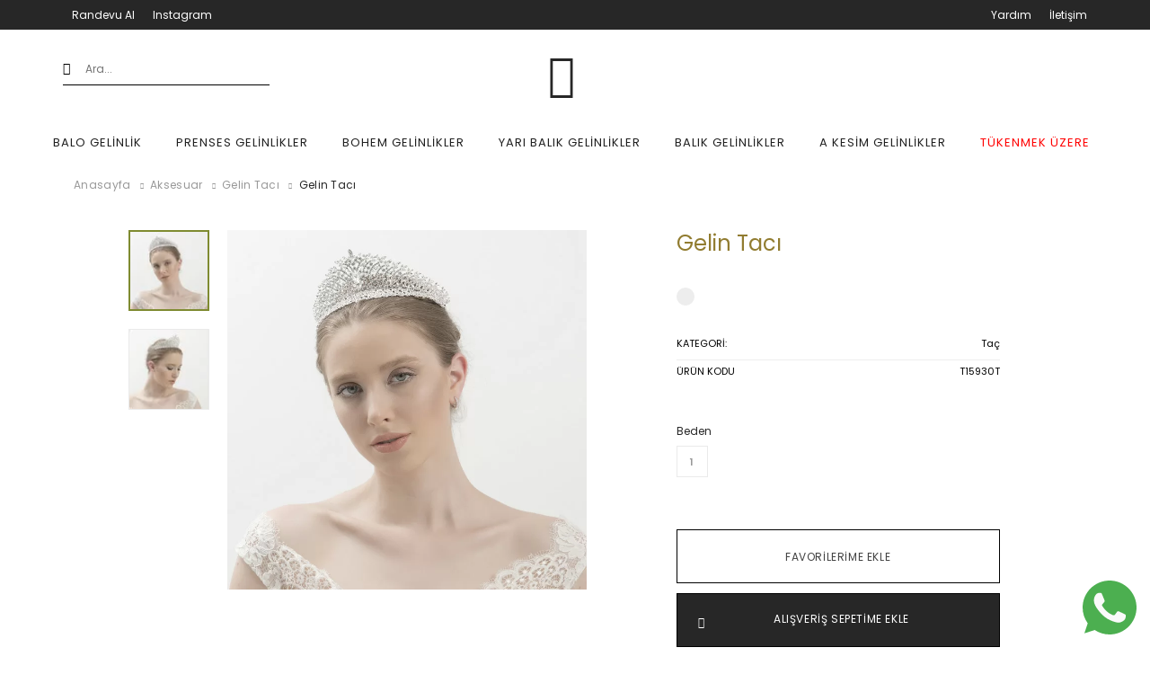

--- FILE ---
content_type: text/html; charset=UTF-8
request_url: https://www.vipgelinlik.com/mk-moda-atelier-beyaz-gelin-taci-t15930t
body_size: 12048
content:
<!doctype html lang="tr">
<!--[if lt IE 7]>      <html class="no-js lt-ie9 lt-ie8 lt-ie7" lang=""> <![endif]-->
<!--[if IE 7]>         <html class="no-js lt-ie9 lt-ie8" lang=""> <![endif]-->
<!--[if IE 8]>         <html class="no-js lt-ie9" lang=""> <![endif]-->
<!--[if gt IE 8]><!--> <html class="no-js" lang="tr"> <!--<![endif]-->
<head>
 	<link rel="dns-prefetch" href="https://www.google-analytics.com">
 	<link rel="dns-prefetch" href="https://cdn.jsdelivr.net">
 	<link rel="dns-prefetch" href="https://www.googletagmanager.com">
 	<link rel="dns-prefetch" href="https://cdnjs.cloudflare.com">
 	<link rel="dns-prefetch" href="https://code.jquery.com">
 	<link rel="dns-prefetch" href="https://wchat.freshchat.com">
 	<link rel="dns-prefetch" href="https://fonts.googleapis.com">
 	<link rel="dns-prefetch" href="https://i.icomoon.io">
 	<link rel="dns-prefetch" href="">
 	<link rel="dns-prefetch" href="https://fonts.gstatic.com">
	
  	<title>Gelin Tacı | Vipgelinlik</title>
<meta name="description" content="Gelin Tacı"/>
<meta name="keywords" content="Gelin,Tacı"/>
<link rel="canonical" href="https://www.vipgelinlik.com/mk-moda-atelier-beyaz-gelin-taci-t15930t"/>
<meta property="og:title" content="Gelin Tacı"/>
<meta property="og:type" content="product"/>
<meta property="og:url" content="https://www.vipgelinlik.com/mk-moda-atelier-beyaz-gelin-taci-t15930t"/>
<meta property="og:canonical" content="https://www.vipgelinlik.com/mk-moda-atelier-beyaz-gelin-taci-t15930t"/>
<meta property="og:image" content="https://www.vipgelinlik.com/media/product/T1/T15930T/z/T1.5930A.jpg"/>
<meta property="og:description" content="Gelin Tacı"/>
<meta property="product:brand" content=""/>
<meta property="product:price:amount" content="2417.9602"/>
<meta property="product:price:currency" content="TRY"/>
<meta property="product:sale_price:amount" content="1679.1390"/>
<meta property="product:sale_price:currency" content="TRY"/>
<meta name="twitter:card" content="product">
<meta name="twitter:site" content="@decomeco">
<meta name="twitter:creator" content="">
<meta name="twitter:title" content="Gelin Tacı">
<meta name="twitter:description" content="Gelin Tacı">
<meta name="twitter:image:src" content="https://www.vipgelinlik.com/media/product/T1/T15930T/z/T1.5930A.jpg">
<meta name="twitter:label1" content="Fiyat">
<meta name="twitter:data2" content="SITENAME">
<meta name="twitter:label2" content="Nerede">
<meta name="twitter:domain" content="">
<meta name="twitter:app:name:iphone" content="">
<meta name="twitter:app:name:ipad" content="">
<meta name="twitter:app:name:googleplay" content="">
<meta name="twitter:app:url:iphone" content="">
<meta name="witter:app:url:ipad" content="">
<meta name="twitter:app:url:googleplay" content="">
<meta name="witter:app:id:iphone" content="">
<meta name="twitter:app:id:ipad" content="">
<meta name="twitter:app:id:googleplay" content="">
<meta name="twitter:data1" content="1679.1390">

<meta name="google-site-verification" content="5OwT83ot39nPuH5FHOCNUX4A_9c2uRfSFWepmVgaDfk"/>


<?php/* print BUILDV;*/?>
<?php/* print CDN; */?>

<meta charset="utf-8">
<meta http-equiv="X-UA-Compatible" content="IE=edge,chrome=1">
<meta name="viewport" content="width=device-width, initial-scale=1,user-scalable=no">
<link rel="apple-touch-icon" sizes="57x57" href="/apple-icon-57x57.png">
<link rel="apple-touch-icon" sizes="60x60" href="/apple-icon-60x60.png">
<link rel="apple-touch-icon" sizes="72x72" href="/apple-icon-72x72.png">
<link rel="apple-touch-icon" sizes="76x76" href="/apple-icon-76x76.png">
<link rel="apple-touch-icon" sizes="114x114" href="/apple-icon-114x114.png">
<link rel="apple-touch-icon" sizes="120x120" href="/apple-icon-120x120.png">
<link rel="apple-touch-icon" sizes="144x144" href="/apple-icon-144x144.png">
<link rel="apple-touch-icon" sizes="152x152" href="/apple-icon-152x152.png">
<link rel="apple-touch-icon" sizes="180x180" href="/apple-icon-180x180.png">
<link rel="icon" type="image/png" sizes="192x192"  href="/android-icon-192x192.png">
<link rel="icon" type="image/png" sizes="32x32" href="/favicon-32x32.png">
<link rel="icon" type="image/png" sizes="96x96" href="/favicon-96x96.png">
<link rel="icon" type="image/png" sizes="16x16" href="/favicon-16x16.png">
<link rel="manifest" href="/manifest.json">
<meta name="msapplication-TileColor" content="#ffffff">
<meta name="msapplication-TileImage" content="/ms-icon-144x144.png">
<meta name="theme-color" content="#ffffff">
<link href="https://fonts.googleapis.com/css?family=EB+Garamond|Great+Vibes&display=swap&subset=latin-ext" rel="stylesheet">
 
 
	
	<!-- Global site tag (gtag.js) - Google Ads: 653153850 -->
	<script async src="https://www.googletagmanager.com/gtag/js?id=AW-653153850"></script>
	<script>
	  window.dataLayer = window.dataLayer || [];
	  function gtag(){dataLayer.push(arguments);}
	  gtag('js', new Date());

	  gtag('config', 'AW-653153850');
	</script>

			
  	  <script>
  	    gtag('event', 'page_view', {
  	      'send_to': 'AW-653153850',
  	      'value': 'product',
  	      'items': [{
  	        'id': 'T15930T',
  	        'google_business_vertical': 'retail'
  	      }]
  	    });
  	  </script>
 
			  
<link rel="stylesheet" href="https://www.vipgelinlik.com/static/build/040425melih14/css/main.css">
<link rel="stylesheet" href="https://www.vipgelinlik.com/static/build/040425melih14/css/additional.css">
<!--script src="https://www.vipgelinlik.com/static/build/040425melih14/js/vendor/modernizr-custom.js"></script-->

<!-- Global site tag (gtag.js) - Google Analytics -->
<script async src="https://www.googletagmanager.com/gtag/js?id=UA-141743536-1"></script>
<script>
  window.dataLayer = window.dataLayer || [];
  function gtag(){dataLayer.push(arguments);}
  gtag('js', new Date());

  gtag('config', 'UA-141743536-1');
</script>
<!-- ./Global site tag (gtag.js) - Google Analytics -->
  
  
<!-- Snap Pixel Code -->
<script type='text/javascript'>
(function(e,t,n){if(e.snaptr)return;var a=e.snaptr=function()
{a.handleRequest?a.handleRequest.apply(a,arguments):a.queue.push(arguments)};
a.queue=[];var s='script';r=t.createElement(s);r.async=!0;
r.src=n;var u=t.getElementsByTagName(s)[0];
u.parentNode.insertBefore(r,u);})(window,document,
'https://sc-static.net/scevent.min.js');

snaptr('init', 'ac6ce51d-1764-4545-8cfa-7b4ea7f4d26c', {
'user_email': '__INSERT_USER_EMAIL__'
});

snaptr('track', 'PAGE_VIEW');

</script>
<!-- End Snap Pixel Code --></head>
<body class="">
<!--[if lt IE 8]>
    <p class="browserupgrade">Eski bir tarayıcı kullanıyorsunuz. Sayfamızı görüntüleyebilmek için lütfen <a href="http://browsehappy.com/">tarayıcınızı güncelleyiniz.</a></p>
<![endif]-->

<div class="wrapper">
  

   <style type="text/css">
  .siteHeader .catBar .catNav > ul > li .sub .bannersCt > li {width:33.33333333%;}
 .homeSlider .item a img {
    position: static;
}

.homeSlider .item a {
    padding-top: 0;
}
.prodList li a figure {
  padding-top: 135%;
}

.siteHeader .catBar .userNav>li a {color:#313131;}
.siteHeader .catBar .userNav>li a.login.activeuserinfo:after {
    content: "\e906";
    font-family: 'decomeco'!important;
    speak: none;
    font-style: normal;
    font-weight: normal;
    font-variant: normal;
    text-transform: none;
    line-height: 1;
    -webkit-font-smoothing: antialiased;
    -moz-osx-font-smoothing: grayscale;
    font-size: 7px;
    color: #111;
    position: relative;
    top: 4px;
    margin-right: -4px;
    margin-left: 5px;
        float: right;
    margin-top: 7px;
}



.ddUser {
    position: absolute;
    background: #fff;
    z-index: 1;
    top: 45px;
    left: 0;
    right: 0;
    box-shadow: 0 0 4px #333;
    padding: 12px 0;
    display: none;
    width: 130px;
}



.siteHeader .catBar .userNav>li .ddUser a {
    font-size: 11px;
    display: block;
    margin-left: 0;
    padding: 4px 16px;
    border: none;
    border-radius: 0;
    text-align: left;
}

.siteHeader .catBar .userNav > li:first-child {
    position:relative;
    
}

.ddUser:before {content: "";width: 10px;height: 10px;display: block;position: absolute;background: #fff;top: -1px;left: 50%;transform: translate(-50%,-50%) rotate(45deg);border: 1px solid #222;border-width: 1px 0 0 1px;}
.ddUser:after {
    content: "";
    position: absolute;
    top: -18px;
    left: 0;
    right: 0;
    background: transparent;
    display: block;
    height: 20px;
}
.text-red{
    color: red;
}
@media (max-width: 767px){  
.mainTopMenu {

    position: static;
}
}
.deco-facebook:before, .social > li > a:before {
    content: "\ea90";
    display: none;
}


</style>
<a href="https://api.whatsapp.com/send?phone=+905306513791&amp;text=Merhaba" class="whatsappSupport" target="_blank">
    <img src="/static/img/whatsapp.svg">
</a>
<header class="siteHeader">
    <div class="topBar">
      <div class="container">
        <!-- <a href="/favorite" class="wishlist">Beğendiklerim</a> 
        <ul class="links">
          <li><a href="/stockist">Mağaza</a></li>
          <li><a href="#">Müşteri Hizmetleri</a></li>
          <li class="currenciesCt">
            <a href="/me/currency?currency=EUR" class="">&euro;</a>
            <a href="/me/currency?currency=TRY" class="active">&#8378;</a>
            <a href="/me/currency?currency=USD" class="">&dollar;</a>
          </li>
          <li class="lang">
            <a href="/me/language?language=TR" class="active"><span>TR</span></a>
            <a href="/me/language?language=EN" class=""><span>EN</span></a>
          </li>
        </ul>-->
        <ul class="catList social">
              <!-- <li><a itemprop="sameAs" href="https://www.facebook.com/Vipgelinlik-429338851129443?rel=nofollow" class="fb" target="_blank">Facebook</a></li> -->
              <li><a href="/#formRandevu">Randevu Al</a></li>
              <li><a itemprop="sameAs" href="https://www.instagram.com/vipgelinlik?rel=nofollow" class="ins" target="_blank">Instagram</a></li>  
        </ul>
         <ul class="topBarRight">
                <!-- <li><a href="">| Rezervasyon Oluştur</a></li> -->
                <li><a href="">Yardım</a></li>
                <li><a href="/musteri-hizmetleri">İletişim</a></li>   
          </ul>

      </div>
    </div> <!-- .topBar -->
    <div class="catBar">
      <div class="container">
          <div class="searchBox" itemscope itemtype="http://schema.org/WebSite"> 
            <meta itemprop="url" content="https://www.vipgelinlik.com/"/>
            <form action="/search" autocomplete="off" itemprop="potentialAction" itemscope itemtype="http://schema.org/SearchAction">
            <meta itemprop="target" content="https://www.vipgelinlik.com/search?q={q}"/>
            <input type="text" class="search" name="q" placeholder="Ara..." itemprop="query-input">
              <button type="submit"><span class="seoTxt">Ara</span><i class="deco-search"></i></button>
              <button type="submit" class="searchBtn">Ara</button>
            </form>
          </div>

        <a href="/" class="logo"><img src="/static/upload/vipgelinlik-logo-test.jpg"></a>
        
        <!--

        <ul class="userNav">
                    <li>
            <a href="/me/login" class="login">
              <strong>Giriş Yap <em>veya Üye Ol</em></strong>
            </a>
          </li>
                  
        -->
		  
		            
  <!--         <li>
            <a href="/sepet" class="basket">
              <!-- <strong>Sepet</strong> -->
     <!--          <span id="sepetcountgloal">0</span>
            </a>
          </li>
          <li>
            <a href="/reserveinstore" class="basket deneme">
              <!-- <strong>Deneme<br>Kabini</strong> -->
			  
  <!--   <span id="denemecountgloal">0</span>
			  
            </a>
          </li>
           <li class="catMenu">
            <a href="/reserveinstore" class="catMenu deneme">
            </a>
          </li> -->
        </ul>
     
        
      </div>
      <div class="">
        <nav class="catNav">
          <ul>
		                <li>
                        <a href="/gelinlik-balo">
                            <span class="title">BALO GELİNLİK</span>
                        </a>
                    </li>
                    <li>
                        <a href="/gelinlik-prenses">
                            <span class="title">PRENSES GELİNLİKLER</span>
                        </a>
                    </li>
                    <li>
                        <a href="/gelinlik-helen-bohem">
                            <span class="title">BOHEM GELİNLİKLER</span>
                        </a>
                    </li>
                    <li >
                        <a href="/gelinlik-yari-balik">
                            <span class="title">YARI BALIK GELİNLİKLER</span>
                        </a>
                    </li>
                    <li >
                        <a href="/gelinlik-balik">
                            <span class="title">BALIK GELİNLİKLER</span>
                        </a>
                    </li>
                    <li >
                        <a href="/gelinlik-a-kesim">
                            <span class="title">A KESİM GELİNLİKLER</span>
                        </a>
                    </li>
                    <li >
                        <a href="/gelinlik-a-kesim">
                            <span class="title text-red">TÜKENMEK ÜZERE</span>
                        </a>
                    </li>
			  <!--   <li class="parent">
			      <a href="/gelinlik">GELİNLİK</a>
			      <div class="sub">
			          <ul class="bannersCt">
			              <li class="col-xs-3">
			                  <a href="/gelinlik-balo">
			                      <span class="title">BALO GELİNLİK</span>
			                  </a>
			              </li>
			              <li class="col-xs-3">
			                  <a href="/gelinlik-prenses">
			                      <span class="title">PRENSES GELİNLİKLER</span>
			                  </a>
			              </li>
			              <li class="col-xs-3">
			                  <a href="/gelinlik-helen-bohem">
			                      <span class="title">BOHEM GELİNLİKLER</span>
			                  </a>
			              </li>
			              <li class="col-xs-3">
			                  <a href="/gelinlik-yari-balik">
			                      <span class="title">YARI BALIK GELİNLİKLER</span>
			                  </a>
			              </li>
			              <li class="col-xs-3">
			                  <a href="/gelinlik-balik">
			                      <span class="title">BALIK GELİNLİKLER</span>
			                  </a>
			              </li>
			              <li class="col-xs-3">
			                  <a href="/gelinlik-a-kesim">
			                      <span class="title">A KESİM GELİNLİKLER</span>
			                  </a>
			              </li>
			          </ul>
			      </div>
			  </li>
			 
		  <li><a href="/nisan-kiyafetleri">NİŞAN KIYAFETLERİ</a></li>
			  
			  <li><a href="/bindalli">BİNDALLI</a></li>
	
			  <li class="parent">
			      <a href="/aksesuar">AKSESUARLAR</a>
			      <div class="sub">
			          <ul class="bannersCt">
						  
			              <li class="col-xs-3">
			                  <a href="/kemerler">
			                      <span class="title">KEMERLER</span>
			                  </a>
			              </li>
						
			              <li class="col-xs-3 parent">
			                  <a href="/duvaklar">
			                      <span class="title">DUVAKLAR</span>
			                  </a>
			              </li>
			              <li class="col-xs-3">
			                  <a href="/etek-formu">
			                      <span class="title">ETEKLER</span>
			                  </a>
			              </li>
			              <li class="col-xs-3">
			                  <a href="/gelin-taci">
			                      <span class="title">GELİN TAÇLARI</span>
			                  </a>
			              </li>
			          </ul>
			      </div>
			  </li> -->
            <!-- <li><a href="/musteri-hizmetleri">İLETİŞİM</a></li>
            <li><a href="/blog" style="font-weight: 500;">VIPBLOG</a></li>
            <li class="overlay"></li> -->
          </ul>
        </nav>
      </div>
    </div> <!-- .catBar -->
  </header>
<!--  <div class="mainTopMenu">
     <a href="/" class="icon-viplogo"></a>   
</div> -->

<header class="mobile-menu">

 <!--------   MAIN MENU TOP  --------->

    <div id="newHeaderM">
        <ul>
        	<li><a href="/"><span class="vipicon-home1"></span>Keşfet</a></li>
        	<!-- <li><a href="/me/profile"><span class="vipicon-user1"></span>Profil</a></li> -->
        	<!-- <li class="kabin"><a href="/reserveinstore"><span class="vipicon-page-break"></span></a></li> -->
        	<li><a href="javascript:;"id="#searchToggle" class="searchToggle"><span class="vipicon-magnifier " ></span>Ara</a></li>
        	<li><a href="javascript:;" id="menuToggle"><span class="vipicon-menu"></span>Kategori</a></li>
        </ul>    
            
    </div> 

   <div id="mobileHeader">
        <div id="mLeft">
          <a href="javascript:window.history.back();" id="menuBack"></a>
            <a href="javascript:;" id="menuToggle" class="toggle-menu"></a>
            <a href="javascript:;" id="searchToggle" class="hidden"></a>
        </div>
        <a href="/" id="mobileLogo">
            <img src="/static/upload/vipgelinlik-logo-test.jpg">
        </a>
        <div id="mRight">
            <a href="/favorite" class="hidden"id="wishListBtn"></a>
           <!--  <a href="/reserveinstore" class="dBasketIco">
              
        
              <span>0</span>
        
            </a>
            <a href="/sepet" id="basketIco"><span>0</span></a> -->
        </div>
    </div>
    <section class="search-site">
        <form action="/search" method="get" class="search-form">
            <div class="search-input-env">
                <input type="text" class="form-control search-input" name="q" placeholder="Ara..." value=""style="height:55px">
                <button type="submit" class="btn btn-link mobile-search-button">
                    <svg version="1.1" xmlns="http://www.w3.org/2000/svg" xmlns:xlink="http://www.w3.org/1999/xlink" x="0px" y="0px" width="24px" height="24px" viewBox="0 0 512 512" enable-background="new 0 0 512 512" xml:space="preserve">
                        <path id="search-svg" d="M460.355,421.59L353.844,315.078c20.041-27.553,31.885-61.437,31.885-98.037

    C385.729,124.934,310.793,50,218.686,50C126.58,50,51.645,124.934,51.645,217.041c0,92.106,74.936,167.041,167.041,167.041

    c34.912,0,67.352-10.773,94.184-29.158L419.945,462L460.355,421.59z M100.631,217.041c0-65.096,52.959-118.056,118.055-118.056

    c65.098,0,118.057,52.959,118.057,118.056c0,65.096-52.959,118.056-118.057,118.056C153.59,335.097,100.631,282.137,100.631,217.041

    z"></path>

                    </svg>
                </button>
            </div>
        </form>
    </section>
   
            
   <div class="topMenu-m">
     <div class="menu-t"><span>MENU</span><span class="vipicon-cross closeBtn"></span></div>
      <div class="menu-b hidden">
                    <a href="/me/login" class="login">GİRİŞ YAP / KAYDOL</a>
           
      </div>
         
	<ul id="menu-main-menu" class="mobile-menu">
	    <li class="currentMenu">
	        <a href="/">ANASAYFA</a>
        </li>
	  	  	
        <li><a href="/gelinlik-balo">BALO GELİNLİKLER</a></li>
        <li><a href="/gelinlik-prenses">PRENSES GELİNLİKLER</a></li>
        <li><a href="/gelinlik-helen-bohem">BOHEM GELİNLİKLER</a></li>
        <li><a href="/gelinlik-yari-balik">YARI BALIK GELİNLİKLER</a></li>
        <li><a href="/gelinlik-balik">BALIK GELİNLİKLER</a></li>
        <li><a href="/gelinlik-a-kesim">A KESİM GELİNLİKLER</a></li>
        <li ><a href="/gelinlik-a-kesim text-red">TÜKENMEK ÜZERE</a></li>
	       <!--  <li class="hasChild">
	            <a href="/gelinlik">Gelinlik</a>
	            <ul style="display: none;">
	                <li><a href="/gelinlik-balo">BALO GELİNLİKLER</a></li>
	                <li><a href="/gelinlik-prenses">PRENSES GELİNLİKLER</a></li>
	                <li><a href="/gelinlik-helen-bohem">BOHEM GELİNLİKLER</a></li>
					        <li><a href="/gelinlik-yari-balik">YARI BALIK GELİNLİKLER</a></li>
        					<li><a href="/gelinlik-balik">BALIK GELİNLİKLER</a></li>
        					<li><a href="/gelinlik-a-kesim">A KESİM GELİNLİKLER</a></li>
	            </ul> 
	        </li>
			
		    <li>
		        <a href="/nisan-kiyafetleri">
		            NİŞAN KIYAFETLERİ 
		      </a>
		    </li>

		    <li>
		        <a href="/bindalli">
		           BİNDALLI
		      </a>
		    </li>

			  <li class="hasChild">
			    <a href="/aksesuar">Aksesuarlar</a>
			    <ul style="display: none;">
      					<!--
      					<li><a href="/kemerler">KEMERLER</a></li>
      			        -->
      			<!--	<li class="hasChild">
      			     <a href="/duvaklar">Duvaklar</a>
      			       <ul style="display: none;">
        			         <li><a href="/3-boyutlu-duvaklar">3 Boyutlu Duvaklar</a></li>
        			         <li><a href="/dantel-duvaklar">Dantel Duvaklar</a></li>
        			         <li><a href="/sade-duvaklar">Sade Duvaklar</a></li>
        							 <li><a href="/islemeli-duvaklar">İşlemeli Duvaklar</a></li>
      			       </ul>
      			  </li>
      			  <li class="hasChild">
      			     <a href="/etek-formu">Etek Formları</a>
      			       <ul style="display: none;">
      			           <li><a href="/balon-etek">Balon Etek</a></li>
      			           <li><a href="/bohem-jupon">Bohem Jupon</a></li>
      			           <li><a href="/evaze-jupon">Evaze Jupon</a></li>
      							   <li><a href="/kabarik-jupon">Kabarık Jupon</a></li>
      							   <li><a href="/kuyruklu-jupon">Kuyruklu Jupon</a></li>
      			       </ul>
      			    </li>
      					<li><a href="/gelin-taci">TAÇLAR</a></li>
		  		  </ul>
		  	</li> -->

	    	<li><a href="/musteri-hizmetleri">İLETİŞİM</a></li>
			  <li><a href="/blog" style="font-weight: 500;">VIPBLOG</a></li>
  			<li class="hasChild hidden">
  			    <a href="#">Kurumsal</a>
  			    <ul style="display: none;">
  				    <li><a href="/alisveris-proseduru" title="Alışveriş Prosedürü">Alışveriş Prosedürü</a> </li>
  				    <li><a href="/siparis-takibi" title="Sipariş Takibi">Sipariş Takibi</a></li>
  				    <li><a href="/odeme-takibi" title="Ödeme">Ödeme</a></li>
  				    <li><a href="/teslimat" title="Teslimat Takibi">Teslimat Takibi</a></li>
  				    <li><a href="/iade-bilgileri" title="İade Politikası">İade Politikası</a></li>
  				    <li><a href="/guvenlik" title="Güvenlik">Güvenlik</a></li>
  				    <li><a href="/urun-garantisi" class="pageleftitem" title="Ürün Garantisi">Ürün Garantisi</a></li>
  				    <li><a href="/mesafeli-satis-sozlesmesi" class="pageleftitem">Mesafeli Satış Sözleşmesi</a></li>
  				    <li><a href="/on-bilgilendirme-formu" class="pageleftitem">Ön Bilgilendirme Formu</a></li>
  		  		</ul>
  			</li>

                  <li><a href="/me/login" class="login hidden">GİRİŞ YAP / KAYDOL</a></li>
        		
	</ul>
 </div>  
    <div class="menuOverlay"></div>
  </header>
  
  <main class="siteMain">
    
<style type="text/css">
  .prodSlider .item img {
    display: none;
}
.prodSlider.owl-loaded .owl-item .item img {
  display: block;
}

  @media (min-width: 768px){
  .prodDetailCt .imgCt .owl-dots {
    float: right;
    width: 20%;
    margin: 0!important;
    text-align: right;
}
.prodDetailCt .item{
  max-width: 400px;
}

.prodDetailCt .imgCt .owl-carousel .owl-stage-outer {
    float: right;
    width: 72%;
}



.prodDetailCt .imgCt .owl-dots .owl-dot img {
    width: 100%;
}

.prodDetailCt .imgCt .owl-dots .owl-dot {
    margin-top: 0;
    margin-bottom: 20px;
    margin-left: 0;
    margin-right: 20px;
}
.prodDetailCt .detailCt .actionsCt .btn:hover {
    background: #c4af60;
    color: #fff;
    border: none;
}


.homeBox.cat .prodList {
    margin-top: 0;
}
.homeBox.cat .homeBtn  {
 padding: 15px 55px;
 margin-top: 5%;
}
.homeBox {
    margin-top: 10%;
}
}
#newHeaderM{
  display: none;
}
.instagram.widget{
  display: none;
}
@media (max-width: 767px){
.homeBox {
    margin-top: 45px;
}
}

</style>

<main class="siteMain">
   <div class="headerTop detay">
        <a href="javascript:window.history.back();" class="vipicon-arrow-left"id="menuBack"></a>
        <span>Gelin Tacı</span>
        <a href="javascript:;"class="vipicon-exit-up"></a>
        <a href="javascript:;"class="vipicon-cart"></a>
    </div>
 <div class="container">
 <nav class="breadCrumb ">
  <ol itemscope itemtype="http://schema.org/BreadcrumbList">
      <li itemprop="itemListElement" itemscope itemtype="http://schema.org/ListItem">
    <a itemscope itemtype="http://schema.org/Thing" itemprop="item" href="/">
      <span itemprop="name">
        Anasayfa        </span>
    </a>
    <meta itemprop="position" content="1"/>
  </li>
      <li itemprop="itemListElement" itemscope itemtype="http://schema.org/ListItem">
    <a itemscope itemtype="http://schema.org/Thing" itemprop="item" href="/aksesuar">
      <span itemprop="name">
        Aksesuar        </span>
    </a>
    <meta itemprop="position" content="2"/>
  </li>
      <li itemprop="itemListElement" itemscope itemtype="http://schema.org/ListItem">
    <a itemscope itemtype="http://schema.org/Thing" itemprop="item" href="/gelin-taci">
      <span itemprop="name">
        Gelin Tacı        </span>
    </a>
    <meta itemprop="position" content="3"/>
  </li>
        <li itemprop="itemListElement" itemscope itemtype="http://schema.org/ListItem">
    <a itemscope itemtype="http://schema.org/Thing" itemprop="item" href="#">
      <span itemprop="name">
        Gelin Tacı        </span>
    </a>
    <meta itemprop="position" content="4"/>
  </li>
  </ol>
</nav>
</div>
<div class="container detailPage" itemscope itemtype="http://schema.org/Product">
 

  
  <section class="prodDetailCt">
    <div class="row">
      <div class="imgCt col-sm-7">
        <ul class="owl-carousel owl-theme">
			
		  	
	        <li class="item" data-thumb="https://www.vipgelinlik.com/media/product/T1/T15930T/90/T1.5930A.jpg" data-zoom="https://www.vipgelinlik.com/media/product/T1/T15930T/1440/T1.5930A.jpg">
				<a href="https://www.vipgelinlik.com/media/product/T1/T15930T/1440/T1.5930A.jpg" data-fancybox="images">
					<img src="https://www.vipgelinlik.com/media/product/T1/T15930T/720/T1.5930A.jpg" itemprop="image" alt="Gelin Tacı">
				</a>
			</li>			  
		  	
	        <li class="item" data-thumb="https://www.vipgelinlik.com/media/product/T1/T15930T/90/T1.5930B.jpg" data-zoom="https://www.vipgelinlik.com/media/product/T1/T15930T/1440/T1.5930B.jpg">
				<a href="https://www.vipgelinlik.com/media/product/T1/T15930T/1440/T1.5930B.jpg" data-fancybox="images">
					<img src="https://www.vipgelinlik.com/media/product/T1/T15930T/720/T1.5930B.jpg" itemprop="image" alt="Gelin Tacı">
				</a>
			</li>			  
		  	
        </ul>
      </div> <!-- .imgCt -->

      <div class="detailCt col-sm-4">
        <header class="prodHead">
          
          <h1 class="title">Gelin Tacı</h1>
          <p class="title sub">MK MODA ATELİER</p> 
          <span class="brandTxt"><a href="#" class="brand" itemprop="brand"></a></span>
        </header> 

       <div class="detailRow share">
         <span class="vipicon-heart"></span>
          <ul class="social list-inline">
            <li><a href="#" class="fb"></a></li>
            <li><a href="#" class="tw"></a></li>
            <li><a href="whatsapp://send?text=" data-action="share/whatsapp/share" class="wa"></a></li>  
            <li><a href="#" class="pin"></a></li>  
          </ul>
        </div> <!-- .share -->



        <div class="detailRow">

          <p class="proAttr productAvailability instock hidden">
            <label>DURUM:</label> 

			
	            	              STOKTA VAR	            
						
          </p>
          <p class="proAttr productVendor"><label>KATEGORİ:</label> Taç</p>
          <hr class="m0">
          <p class="proAttr productVendor"><label>ÜRÜN KODU</label> T15930T</p>
        </div>
        
        <ul class="stars list-inline">
          <li class="fill"></li>
          <li class="fill"></li>
          <li class="fill"></li>
          <li class="fill"></li>
          <li></li>
        </ul>
	
	<!--
					
	        <div class="priceBox" itemprop="offers" itemscope itemtype="http://schema.org/Offer">
			  <meta itemprop="priceCurrency" content="TRY"/>
	          <div class="priceRow">
	            <del class="price old">2.417,96 TL</del><span class="badge red">%45 İNDİRİM</span>  
	          </div>
			  <div class="priceRow">
	            <p class="price new" itemprop="price" content="1679.14">
					1.679,14 TL				</p>
				<span class="badge green">STOKTA VAR</span> 
	          </div>

			  
			  <link itemprop="availability" href="http://schema.org/InStock"/>
			  
	        </div> 

			-->
		
        <div class="detailRow hidden">
			
				            <strong>Teslimat süresi:</strong> 10-20 gün						
        </div>

        
		

        <div class="detailRow variation color  hidden">
	
           <strong>Renk</strong> 
 
           <ul class="colorList list-inline">
			     
				 				 
	   				 <li><a href="/mk-moda-atelier-beyaz-gelin-taci-t15930t" style="background-position: center; background-image:url(https://www.vipgelinlik.com/media/product/T1/T15930T/565/T1.5930A.jpg);" data-variation="6246" class=" selected"></a></li>
				 	
			
           </ul>
        </div> <!-- .variation.color -->

        <div class="detailRow variation size">
          <strong class="varLbl">Beden</strong> 
          <ul class="sizeList list-inline">
			  
						  
              <li>
                <a href="javascript:;" data-variation="T15930T1" data-stock="1" data-sku="T15930T1" data-id="2049" class="">
                 1               </a>
              </li>
			  
				
          </ul>
        </div>
        <!-- .variation.size -->
        
        <div class="actionsCt">
          <div class="btn btnQty sbFix hidden">
            <span class="selectedTxt">SELECT</span>
            <select id="addtocartqty">
              <option value="">SELECT</option>
              <option value="1" selected>ADET : 1</option>
              <option value="2">ADET : 2</option>
              <option value="3">ADET : 3</option>
            </select>
          </div>
		
		<button class="btn btnWishlist" data-sku="T15930T1" style="width:100%;">FAVORİLERİME EKLE</button>
          <div id="error_product" class="hiddenelement"></div>
          <style type="text/css">
            #error_product {border:2px solid red; color: red; padding: 20px;overflow:hidden;}
            #error_product.success {border-color:green;color:green;}
            .hiddenelement {display: none;}
          </style>

				
				
		        <button class="btn btnAddToBasket" data-sku="">ALIŞVERİŞ SEPETİME EKLE</button>
				
		
          
          <span>AÇIKLAMA</span>
          <div class="detailRow prodDesc">
          <p>Gelin Tacı</p>
          <span class="hidden" itemprop="mpn">T15930T1</span>
        </div>
          <span>ÜRÜN ÖZELLİKLERİ</span>
          <div class="detailRow prodproperty">
          <p> </p>
         
        </div>
        </div>
 
      </div> <!-- .detailCt -->
    </div> <!-- .row -->
     <div class="modelBtn hidden">
       <a href="#" class="modelBtnL">Önceki Model</a>
       <a href="#" class="modelBtnR">Sonraki Model</a>
     </div>
     <div class="homeBox cat filter-img">

    <div class="listTitle">
      <h2>Diğer Modeller</h2>
      <a href="#">Tümünü Göster <span> | 12 ürün</span> </a>
    </div>
  <ul class="prodList urunList">  
    <li class="col-xs-6 col-md-3">
      
        <a href="https://www.vipgelinlik.com/delicate-kirik-beyaz-amabella-helen-bohem-kayik-romantik-gelinlik-1501017">
          <figure>
              <img src="/static/_bulkImg/resim6.jpg" alt="Amabella Helen-Bohem Kayık Romantik Gelinlik">
              <span class="quickView" data-url="/quicklook/1501017/s/1501017">Hızlı Görünüm</span>
            
        </figure>
              <span class="prodName">Defne <br>A Kesim Gelinlik</span>
        </a>
    </li>
    <li class="col-xs-6 col-md-3">
        
        <a href="https://www.vipgelinlik.com/delicate-kirik-beyaz-amabella-helen-bohem-kayik-romantik-gelinlik-1501017">
          <figure>
              <img src="/static/_bulkImg/resim9.jpg" alt="Amabella Helen-Bohem Kayık Romantik Gelinlik">
              <span class="quickView" data-url="/quicklook/1501017/s/1501017">Hızlı Görünüm</span>
             
        </figure>
          
              <span class="prodName">Defne <br>A Kesim Gelinlik</span>
        </a>
    </li>
    <li class="col-xs-6 col-md-3">
        
        <a href="https://www.vipgelinlik.com/emine-yildirim-kirik-beyaz-sarita-helen-bohem-gelinlik-352055">
          <figure>
              <img src="/static/_bulkImg/resim7.jpg" alt="Sarita Helen-Bohem Gelinlik">
              <span class="quickView" data-url="/quicklook/352055/s/352055">Hızlı Görünüm</span>
              
        </figure>
                <span class="prodName">Defne <br>A Kesim Gelinlik</span>

        </a>
    </li>
    <li class="col-xs-6 col-md-3 mr0">
        
        <a href="https://www.vipgelinlik.com/delicate-capucino-afrodille-helen-bohem-gelinlik-1501097">
            <figure>
              <img src="/static/_bulkImg/resim6.jpg" alt="Afrodille Helen-Bohem Gelinlik">
              <span class="quickView" data-url="/quicklook/1501097/s/1501097">Hızlı Görünüm</span>
             
        </figure>
                <span class="prodName">Defne <br>A Kesim Gelinlik</span>
           
           </a>
      </li>

  </ul>

  <a href="https://www.vipgelinlik.com/gelinlik" class="homeBtn">DAHA FAZLA GÖSTER</a>
  <div class="topBtn">
    <hr>
    <button><span class="vipicon-chevron-up"></span></button>
  </div>
</div>
    <div class="tabsCt">
      <div class="tab active">
        <strong class="tabTitle">ÜRÜN ÖZELLİKLERİ</strong>
        <div class="tabDetail">
          <p itemprop="description">
            Gelin Tacı          </p>
		</div>  
      </div> <!-- .tab -->
      <div class="tab hidden">
        <strong class="tabTitle">TESLİMAT VE İADE</strong>
        <div class="tabDetail deliveryTab">
          
    

          <strong>SHIPPING TIME</strong>

          <p>For Shipping expect delivery within 1-15 business days, provided that orders are placed by 11:00 A.M. Monday - Friday, for in-stock items only.</p>

          <p>Any delivery date or time specified by  is a best estimate only and will not be liable for any loss or damage suffered by you through any reasonable or unavoidable delay in delivery.</p>

          <strong>INTERNATIONAL SHIPPING POLICIES</strong>

          <p>For our international customers, all prices on www.raisavanessa.com are displayed in TRY, and will be charged in TRY. Please check with Your local customs office for further information.</p>

          <strong>OWNERSHIP AND RISK</strong>

          <p>Ownership of and risk of damage of goods will pass to you upon delivery to you at your specified delivery address.</p>
        </div>  
      </div> <!-- .tab -->
      <div class="tab hidden">
        <strong class="tabTitle">TAKSİT SEÇENEKLERİ</strong>
        <div class="tabDetail">
          <div class="installmentCt row">
			  
			 	 
          </div>
        </div>  
      </div> <!-- .tab -->

    </div> <!-- .tabsCt -->
	
	
	
  </section>
</div> <!-- .container -->
</main>

<script type="text/javascript">

	window.addEventListener('load', function() {

		jQuery(document).ready(function() {
      $(".variation .sizeList li a").click(function(){
          var t=$(this).attr("data-variation");
          $(".reserve-it-action-button").attr("data-sku",t);
        });
			Veesk.Findinstore.reservation.trigger();
		});

	}, false);



</script>  </main>

  <footer class="siteFooter" itemscope itemtype="http://schema.org/Organization" style="margin-top: 0;">
    <div class="container p0">
    <div class="instagram widget">
      <h2 class="title">@VIPGELINLIK</h2>
      <p class="txt">Explore our newest Instagram photos</p>
      <ul>

        <li class="col-md-2 col-xs-6"><a target="_blank" href="https://www.instagram.com/vipgelinlik/"><img src="/static/upload/instaLast1.jpg"></a></li>
        <li class="col-md-2 col-xs-6"><a target="_blank" href="https://www.instagram.com/vipgelinlik/"><img src="/static/upload/instaLast2.jpg"></a></li>
        <li class="col-md-2 col-xs-6"><a target="_blank" href="https://www.instagram.com/vipgelinlik/"><img src="/static/upload/instaLast3.jpg"></a></li>
        <li class="col-md-2 col-xs-6"><a target="_blank" href="https://www.instagram.com/vipgelinlik/"><img src="/static/upload/instaLast4.jpg"></a></li>
        <!-- <li class="col-md-2 col-xs-6"><a target="_blank" href="https://www.instagram.com/vipgelinlik/"><img src="/static/upload/instaLast5.jpg"></a></li>
        <li class="col-md-2 col-xs-6"><a target="_blank" href="https://www.instagram.com/vipgelinlik/"><img src="/static/upload/instaLast6.jpg"></a></li> -->
      </ul>
      <a href="https://www.instagram.com/vipgelinlik?rel=nofollow" class="homeBtn">INSTAGRAMDA TAKİP EDİN</a>
    </div>
    </div>
    <div class="footerCatsCt">
      <div class="container p0 d-none">
   <!--      <ul class="footerCats">
          
          <li class="catCol col-sm-3">
            <h4 class="title">KATEGORİLER</h4>
            <ul class="catList">

			  	<li>	
			  	<a href="/gelinlik-balo">
	            <span class="">BALO GELİNLİKLER</span>
				</a>
				</li>
			
				<li>	
						                     <a href="/gelinlik-prenses">
	                      <span class="">PRENSES GELİNLİKLER</span>
					                     </a>
										 	</li>
					<li>						
										
						                     <a href="/gelinlik-helen-bohem">
	                      <span class="">BOHEM GELİNLİKLER</span>
					                     </a>
									 
										 </li>
									 
										 <li>
						                     <a href="/gelinlik-yari-balik">
	                      <span class="">YARI BALIK GELİNLİKLER</span>
					                     </a>
									 </li>
									 <li>
								 
						                     <a href="/gelinlik-balik">
	                      <span class="">BALIK GELİNLİKLER</span>
					                     </a>
									 </li>
									 <li>
						                     <a href="/gelinlik-a-kesim">
	                      <span class="">A KESİM GELİNLİKLER</span>
					                     </a>
									 
									 </li>
									 
		   									 <li>
		   						                     <a href="/gelinlik" style="text-decoration:underline;">
		   	                      					   	<span class="title">TÜM GELİNLİKLER</span>
		   					                     </a>
									 
		   									 </li>

            </ul>
          </li>
          <li class="catCol col-sm-3">
            <h4 class="title">Müşteri Hizmetleri</h4>
            <ul class="catList">
              <!--li><a href="/about-us" title="Hakkımızda">Hakkımızda</a></li-->
<!--      <li><a href="/alisveris-proseduru" title="Alışveriş Prosedürü			">Alışveriş Prosedürü</a>   </li>
              <li><a href="/siparis-takibi" title="Sipariş Takibi">Sipariş Takibi</a></li>
              <li><a href="/odeme-takibi" title="Ödeme">Ödeme</a></li>
              <li><a href="/teslimat" title="Teslimat Takibi">Teslimat Takibi</a></li>
              <li><a href="/iade-bilgileri" title="İade Politikası">İade Politikası</a></li>
              <li><a href="/guvenlik" title="Güvenlik">Güvenlik</a></li>
               

            </ul>
          </li>
          

          <li class="catCol col-sm-2">
            <h4 class="title">Takip Et!</h4>
            <ul class="catList social">
              <li><a itemprop="sameAs" href="https://www.facebook.com/Vipgelinlik-429338851129443?rel=nofollow" class="fb" target="_blank">Facebook</a></li>
              <li><a itemprop="sameAs" href="https://www.instagram.com/vipgelinlik?rel=nofollow" class="ins" target="_blank">Instagram</a></li>  
            </ul>
          </li>
          <li class="catCol col-sm-4">
            <div class="subscription">
              
                
                  <div class="subsDescCt">
                    <strong class="subsTitle">Haber bültenimize kaydolun!</strong>
                    <p class="subsTxt">Size özel teklifler, ilham ve ipuçları için haber bültenimize kaydolun.</p>
                  </div>
                  <div class="subsFormCt">
                      <div class="subsMailCt col-xs-8">
                        <input type="text" class="subsMail" id="emailsubscribe" placeholder="E-POSTA ADRESİNİZ">    
                      </div>
                      <div class="subsBtnCt col-xs-4">
                        <button class="redBtn">KAYDOL</button>    
                      </div>
                  </div>
                
              
            </div> 
          </li>
          
        </ul> -->
        <!--
		<a href="https://www.veesk.com" title="created by veesk" target="_blank" class="veeskRef">
            <img src="https://davetcokelbisemyok.com/static/build/20180430daily6/img/veeskFooterLogo.png" alt="ups" height="17">
        </a>
		-->
		<ul class="footerCats">
          
          <li class="catCol col-sm-3">
            <h4 class="title">ŞİRKET HAKKINDA</h4>
            <ul class="catList">

			  	<li>	
			  	<a href="https://www.vipgelinlik.com/gelinlik-balo">
	            <span class="">Hakkımızda</span>
				</a>
				</li>
			
				<li>	
					<a href="/iade-bilgileri">
	                    <span class="">İade Politikası</span>
					</a>
				</li>
				<li>						
										
					<a href="/guvenlik">
	                	<span class="">Gizlilik ve Güvenlik</span>
					</a>
				</li>			

            </ul>
          </li>
          <li class="catCol col-sm-3">
            <h4 class="title">MÜŞTERİ HİZMETLERİ</h4>
            <ul class="catList">
              <!--li><a href="/about-us" title="Hakkımızda">Hakkımızda</a></li-->
              <li><a href="/alisveris-proseduru" title="Alışveriş Prosedürü">Hayaliniz bizimle güvende</a></li>
              <li><a href="/siparis-takibi" title="Sipariş Takibi">Elbisenizin güvenli yolculuğu</a></li>
              <li><a href="/alisveris-proseduru" title="Alışveriş Prosedürü">Alışveriş Prosedürü</a></li>
              
            </ul>
          </li>
          

          <li class="catCol col-sm-3">
            <h4 class="title">YARDIM</h4>
          
            <ul class="catList">
              <li><a href="/musteri-hizmetleri">İletişim</a></li>
              <li><a href="/contact">Mağazalarımız</a></li>
              <li><a href="/siparis-takibi">Sipariş Takibi</a></li>
              <li><a href="/mesafeli-satis-sozlesmesi">Mesafeli Satış Sözleşmesi</a></li>
            </ul>
          </li>
          <li class="catCol col-sm-2">
          	<ul class="catList social">
          	 <li><h4 class="title kategori">KATEGORİLER</h4>
          	 	<div class="click-menu">
          	 	<ul>	
					<li><a href="/gelinlik-helen-bohem">BOHEM GELİNLİKLER</a></li>
					<li><a href="/gelinlik-yari-balik">YARI BALIK GELİNLİKLER</a></li>
					<li><a href="/gelinlik-balik">BALIK GELİNLİKLER</a></li>
					<li><a href="/gelinlik-a-kesim">A KESİM GELİNLİKLER</a></li>
					<li><a href="/nisan-kiyafetleri">NİŞAN KIYAFETLERİ</a></li>
					<li><a href="/bindalli">BİNDALLI</a></li>
					<li><a href="/gelinlik-prenses">PRENSES GELİNLİKLER</a></li>
					<li><a href="/gelinlik-balo">BALO GELİNLİK</a></li>
					<li><a href="/duvaklar">DUVAKLAR</a></li>
					<li><a href="/etek-formu">ETEKLER</a></li>
					<li><a href="/gelin-taci">GELİN TAÇLARI</a></li>
					
				</ul>
				</div>
          	 </li>
              <li class="d-flex">
              	<a itemprop="sameAs" href="https://www.facebook.com/Vipgelinlik-429338851129443?rel=nofollow" class="fb" target="_blank">
              	</a>
              	<a itemprop="sameAs" href="https://www.instagram.com/vipgelinlik?rel=nofollow" class="ins" target="_blank"></a>

              </li>
             </ul>

          </li>
          
        </ul>
        </div>
        <div class="contact">
			
			<div class="contanctText">
				<h2>İLETİŞİMDE KAL</h2>
				<p>Yeni koleksiyonlar,özel etkinlikler ve özel içerikler hakkında güncellemeler almak için kaydolun</p>
				<input type="mail" name="email" value="E-Posta Adresi">
			</div>
			
			<button class="goUpstairs"></button>
		
		</div>
		<ul class="listBottom d-flex justify-content-center">
			<li><a href="/on-bilgilendirme-formu">Hakkımızda</a></li>
			<li><a href="/contact">Mağazalarımız</a></li>
      <li><a href="/blog">VBLOG</a></li>
			<li><a href="/musteri-hizmetleri">İletişim</a></li>
			<li><a href="/guvenlik">Güvenlik ve Kullanım</a></li>
		</ul>
		<hr>
  		  <div class="copyrightCt">
          <img src="/static/img/ssl-logo.png" class="sslLogo">
          <span>COPYRIGHT © 2020 - VIP GELINLIK </span>
          
          <ul class="bankLogos list-inline">
            <li><img src="/assets/img/footer/bank/bonus.png"></li>
            <li><img src="/assets/img/footer/bank/maximum.png"></li>
            <li><img src="/assets/img/footer/bank/world.png"></li>
            <li><img src="/assets/img/footer/bank/cardfinans.png"></li>
            <li><img src="/assets/img/footer/bank/axess.png"></li>
            <li><img src="/assets/img/footer/bank/advantage.png"></li>
            <li><img src="/assets/img/footer/bank/paraf.png"></li>
            <li><img src="/assets/img/footer/bank/visa.png"></li>
            <li><img src="/assets/img/footer/bank/mastercard.png"></li>
            <li><img src="/assets/img/footer/bank/americanexpress.png"></li>
          </ul>
        </div>
      
    </div> <!-- .footerCatsCt -->
	
	<link itemprop="logo" href="https://www.vipgelinlik.com/static/img/logo.png" />
    <link itemprop="url" href="https://www.vipgelinlik.com">
	
  </footer>

</div>
<script src="https://cdn.jsdelivr.net/npm/sweetalert2@8"></script>
<script src="https://cdn.jsdelivr.net/npm/promise-polyfill@8/dist/polyfill.js"></script> 
<script src="https://www.vipgelinlik.com/static/build/040425melih14/js/min/pkg.js"></script>
<script src="https://code.jquery.com/ui/1.12.1/jquery-ui.js"></script>

<script src="https://www.vipgelinlik.com/static/build/040425melih14/js/veesk.js"></script>
<link rel="stylesheet" href="https://cdnjs.cloudflare.com/ajax/libs/webui-popover/2.1.15/jquery.webui-popover.min.css"/>
<script src="https://cdnjs.cloudflare.com/ajax/libs/webui-popover/2.1.15/jquery.webui-popover.min.js"></script>

<script type="text/javascript">
  $(".siteHeader .catBar .userNav>li a.login.activeuserinfo").click(function(e){
      e.preventDefault();
      $(".ddUser").show();
    });
    $(".siteHeader .catBar .userNav > li:first-child").mouseleave(function() {
      $(".ddUser").hide();
    });
  if($(".filterList>li .filterTitleCt .title").length>0) {
   $(".filterList>li .filterTitleCt .title").each(function(){
   var txt = $.trim($(this).text());
   if(txt=="Alt kategori 2"||txt=="Alt kategori"||txt=="Alt kategori 1"||txt=="Alt kategori 3") {
    $(this).text("Kategori");
   }
  });
  }
	$(".goUpstairs").click(function() {
		$("html").animate({scrollTop:0},1200);
	});	
  
</script>
<style type="text/css">
.veeskRef {
  position: absolute;
  right: 30px;
  bottom: 0;
}
.siteFooter .footerCatsCt > .container {
  position: relative;
}
.sslLogo {
    float: left;
    max-width: 100px;
    margin-top: -6px;
}

.bankLogos {
        float: right;
    margin-right: 0;
    margin-top: 0px;
}
.bankLogos img {
    max-height: 30px;
}
.copyrightCt > span  {
    padding-top: 9px;
    display: inline-block;
    margin-left: 10px;
    font-size: 11px;
    letter-spacing: 1px;
}
@media (min-width: 768px) and (max-width: 1199px) {
  .bankLogos {
    float: none;
      display: block;
      margin-right: 0;
      margin-top: 0;
      overflow: hidden;
      clear: both;
      padding-top: 10px;
  }
}
@media (min-width: 1200px) and (max-width: 1299px) {
  .bankLogos {
    margin-right: 40px;
  }
}
</style>

<script>
  function initFreshChat() {
    window.fcWidget.init({
      token: "a8dd2997-10c0-477d-b820-d9ce6f96ce98",
      host: "https://wchat.freshchat.com"
    });
  }
  function initialize(i,t){var e;i.getElementById(t)?initFreshChat():((e=i.createElement("script")).id=t,e.async=!0,e.src="https://wchat.freshchat.com/js/widget.js",e.onload=initFreshChat,i.head.appendChild(e))}function initiateCall(){initialize(document,"freshchat-js-sdk")}window.addEventListener?window.addEventListener("load",initiateCall,!1):window.attachEvent("load",initiateCall,!1);
</script>

</body>
</html>


--- FILE ---
content_type: text/css
request_url: https://www.vipgelinlik.com/static/build/040425melih14/css/main.css
body_size: 41409
content:
@charset "UTF-8";
/* Main Style Structure - Don't write css code, just import scss */
/* Common Styles */
/*!
* Bootstrap v3.3.1 (http://getbootstrap.com)
* Copyright 2011-2014 Twitter, Inc.
* Licensed under MIT (https://github.com/twbs/bootstrap/blob/master/LICENSE)
*/
/*! normalize.css v3.0.2 | MIT License | git.io/normalize */
@import url("https://fonts.googleapis.com/css?family=Open+Sans:300,300i,400,400i,600,600i,700,700i,800,800i&amp;subset=latin-ext");
@import url("https://fonts.googleapis.com/css?family=Source+Sans+Pro:200,200i,300,300i,400,400i,600,600i,700,700i,900,900i&amp;subset=latin-ext");
@import url("https://fonts.googleapis.com/css?family=Lato:300,300i,400,400i,700,700i,900,900i&amp;subset=latin-ext");
@import url("https://fonts.googleapis.com/css?family=Poppins:200,200i,300,300i,400,400i,500,500i,600,600i,700,700i,800,800i,900,900i&amp;subset=latin-ext");
html {
font-family: sans-serif;
-webkit-text-size-adjust: 100%;
-ms-text-size-adjust: 100%; }

body {
margin: 0; }

article, aside, details, figcaption, figure, footer, header, hgroup, main, menu, nav, section, summary {
display: block; }

audio, canvas, progress, video {
display: inline-block;
vertical-align: baseline; }

audio:not([controls]) {
display: none;
height: 0; }

[hidden], template {
display: none; }

a {
background-color: transparent; }

a:active, a:hover {
outline: 0; }

abbr[title] {
border-bottom: 1px dotted; }

b, strong {
font-weight: 700; }

dfn {
font-style: italic; }

h1 {
margin: .67em 0;
font-size: 2em; }

mark {
color: #000;
background: #ff0; }

small {
font-size: 80%; }

sub, sup {
position: relative;
font-size: 75%;
line-height: 0;
vertical-align: baseline; }

sup {
top: -.5em; }

sub {
bottom: -.25em; }

img {
border: 0; }

svg:not(:root) {
overflow: hidden; }

figure {
margin: 1em 40px; }

hr {
height: 0;
-webkit-box-sizing: content-box;
-moz-box-sizing: content-box;
box-sizing: content-box; }

pre {
overflow: auto; }

code, kbd, pre, samp {
font-family: monospace,monospace;
font-size: 1em; }

button, input, optgroup, select, textarea {
margin: 0;
font: inherit;
color: inherit; }

button {
overflow: visible; }

button, select {
text-transform: none; }

button, html input[type=button], input[type=reset], input[type=submit] {
-webkit-appearance: button;
cursor: pointer; }

button[disabled], html input[disabled] {
cursor: default; }

button::-moz-focus-inner, input::-moz-focus-inner {
padding: 0;
border: 0; }

input {
line-height: normal; }

input[type=checkbox], input[type=radio] {
-webkit-box-sizing: border-box;
-moz-box-sizing: border-box;
box-sizing: border-box;
padding: 0; }

input[type=number]::-webkit-inner-spin-button, input[type=number]::-webkit-outer-spin-button {
height: auto; }

input[type=search] {
-webkit-box-sizing: content-box;
-moz-box-sizing: content-box;
box-sizing: content-box;
-webkit-appearance: textfield; }

input[type=search]::-webkit-search-cancel-button, input[type=search]::-webkit-search-decoration {
-webkit-appearance: none; }

fieldset {
padding: .35em .625em .75em;
margin: 0 2px;
border: 1px solid silver; }

legend {
padding: 0;
border: 0; }

textarea {
overflow: auto; }

optgroup {
font-weight: 700; }

table {
border-spacing: 0;
border-collapse: collapse; }

td, th {
padding: 0; }

/*! Source: https://github.com/h5bp/html5-boilerplate/blob/master/src/css/main.css */
@media print {
*, :before, :after {
  color: #000 !important;
  text-shadow: none !important;
  background: transparent !important;
  -webkit-box-shadow: none !important;
  box-shadow: none !important; }
a, a:visited {
  text-decoration: underline; }
a[href]:after {
  content: " (" attr(href) ")"; }
abbr[title]:after {
  content: " (" attr(title) ")"; }
a[href^="#"]:after, a[href^="javascript:"]:after {
  content: ""; }
pre, blockquote {
  border: 1px solid #999;
  page-break-inside: avoid; }
thead {
  display: table-header-group; }
tr, img {
  page-break-inside: avoid; }
img {
  max-width: 100% !important; }
p, h2, h3 {
  orphans: 3;
  widows: 3; }
h2, h3 {
  page-break-after: avoid; }
select {
  background: #fff !important; }
.navbar {
  display: none; }
.btn > .caret, button > .caret, .sbFix > .caret, .dropup > .btn > .caret, .dropup > button > .caret, .dropup > .sbFix > .caret {
  border-top-color: #000 !important; }
.label {
  border: 1px solid #000; }
.table {
  border-collapse: collapse !important; }
.table td, .table th {
  background-color: #fff !important; }
.table-bordered th, .table-bordered td {
  border: 1px solid #ddd !important; } }

@font-face {
font-family: 'Glyphicons Halflings';
src: url(../fonts/glyphicons-halflings-regular.eot);
src: url(../fonts/glyphicons-halflings-regular.eot?#iefix) format("embedded-opentype"), url(../fonts/glyphicons-halflings-regular.woff) format("woff"), url(../fonts/glyphicons-halflings-regular.ttf) format("truetype"), url(../fonts/glyphicons-halflings-regular.svg#glyphicons_halflingsregular) format("svg"); }

.glyphicon {
position: relative;
top: 1px;
display: inline-block;
font-family: 'Glyphicons Halflings';
font-style: normal;
font-weight: 400;
line-height: 1;
-webkit-font-smoothing: antialiased;
-moz-osx-font-smoothing: grayscale; }

.glyphicon-asterisk:before {
content: "\2a"; }

.glyphicon-plus:before {
content: "\2b"; }

.glyphicon-euro:before, .glyphicon-eur:before {
content: "\20ac"; }

.glyphicon-minus:before {
content: "\2212"; }

.glyphicon-cloud:before {
content: "\2601"; }

.glyphicon-envelope:before {
content: "\2709"; }

.glyphicon-pencil:before {
content: "\270f"; }

.glyphicon-glass:before {
content: "\e001"; }

.glyphicon-music:before {
content: "\e002"; }

.glyphicon-search:before {
content: "\e003"; }

.glyphicon-heart:before {
content: "\e005"; }

.glyphicon-star:before {
content: "\e006"; }

.glyphicon-star-empty:before {
content: "\e007"; }

.glyphicon-user:before {
content: "\e008"; }

.glyphicon-film:before {
content: "\e009"; }

.glyphicon-th-large:before {
content: "\e010"; }

.glyphicon-th:before {
content: "\e011"; }

.glyphicon-th-list:before {
content: "\e012"; }

.glyphicon-ok:before {
content: "\e013"; }

.glyphicon-remove:before {
content: "\e014"; }

.glyphicon-zoom-in:before {
content: "\e015"; }

.glyphicon-zoom-out:before {
content: "\e016"; }

.glyphicon-off:before {
content: "\e017"; }

.glyphicon-signal:before {
content: "\e018"; }

.glyphicon-cog:before {
content: "\e019"; }

.glyphicon-trash:before {
content: "\e020"; }

.glyphicon-home:before {
content: "\e021"; }

.glyphicon-file:before {
content: "\e022"; }

.glyphicon-time:before {
content: "\e023"; }

.glyphicon-road:before {
content: "\e024"; }

.glyphicon-download-alt:before {
content: "\e025"; }

.glyphicon-download:before {
content: "\e026"; }

.glyphicon-upload:before {
content: "\e027"; }

.glyphicon-inbox:before {
content: "\e028"; }

.glyphicon-play-circle:before {
content: "\e029"; }

.glyphicon-repeat:before {
content: "\e030"; }

.glyphicon-refresh:before {
content: "\e031"; }

.glyphicon-list-alt:before {
content: "\e032"; }

.glyphicon-lock:before {
content: "\e033"; }

.glyphicon-flag:before {
content: "\e034"; }

.glyphicon-headphones:before {
content: "\e035"; }

.glyphicon-volume-off:before {
content: "\e036"; }

.glyphicon-volume-down:before {
content: "\e037"; }

.glyphicon-volume-up:before {
content: "\e038"; }

.glyphicon-qrcode:before {
content: "\e039"; }

.glyphicon-barcode:before {
content: "\e040"; }

.glyphicon-tag:before {
content: "\e041"; }

.glyphicon-tags:before {
content: "\e042"; }

.glyphicon-book:before {
content: "\e043"; }

.glyphicon-bookmark:before {
content: "\e044"; }

.glyphicon-print:before {
content: "\e045"; }

.glyphicon-camera:before {
content: "\e046"; }

.glyphicon-font:before {
content: "\e047"; }

.glyphicon-bold:before {
content: "\e048"; }

.glyphicon-italic:before {
content: "\e049"; }

.glyphicon-text-height:before {
content: "\e050"; }

.glyphicon-text-width:before {
content: "\e051"; }

.glyphicon-align-left:before {
content: "\e052"; }

.glyphicon-align-center:before {
content: "\e053"; }

.glyphicon-align-right:before {
content: "\e054"; }

.glyphicon-align-justify:before {
content: "\e055"; }

.glyphicon-list:before {
content: "\e056"; }

.glyphicon-indent-left:before {
content: "\e057"; }

.glyphicon-indent-right:before {
content: "\e058"; }

.glyphicon-facetime-video:before {
content: "\e059"; }

.glyphicon-picture:before {
content: "\e060"; }

.glyphicon-map-marker:before {
content: "\e062"; }

.glyphicon-adjust:before {
content: "\e063"; }

.glyphicon-tint:before {
content: "\e064"; }

.glyphicon-edit:before {
content: "\e065"; }

.glyphicon-share:before {
content: "\e066"; }

.glyphicon-check:before {
content: "\e067"; }

.glyphicon-move:before {
content: "\e068"; }

.glyphicon-step-backward:before {
content: "\e069"; }

.glyphicon-fast-backward:before {
content: "\e070"; }

.glyphicon-backward:before {
content: "\e071"; }

.glyphicon-play:before {
content: "\e072"; }

.glyphicon-pause:before {
content: "\e073"; }

.glyphicon-stop:before {
content: "\e074"; }

.glyphicon-forward:before {
content: "\e075"; }

.glyphicon-fast-forward:before {
content: "\e076"; }

.glyphicon-step-forward:before {
content: "\e077"; }

.glyphicon-eject:before {
content: "\e078"; }

.glyphicon-chevron-left:before {
content: "\e079"; }

.glyphicon-chevron-right:before {
content: "\e080"; }

.glyphicon-plus-sign:before {
content: "\e081"; }

.glyphicon-minus-sign:before {
content: "\e082"; }

.glyphicon-remove-sign:before {
content: "\e083"; }

.glyphicon-ok-sign:before {
content: "\e084"; }

.glyphicon-question-sign:before {
content: "\e085"; }

.glyphicon-info-sign:before {
content: "\e086"; }

.glyphicon-screenshot:before {
content: "\e087"; }

.glyphicon-remove-circle:before {
content: "\e088"; }

.glyphicon-ok-circle:before {
content: "\e089"; }

.glyphicon-ban-circle:before {
content: "\e090"; }

.glyphicon-arrow-left:before {
content: "\e091"; }

.glyphicon-arrow-right:before {
content: "\e092"; }

.glyphicon-arrow-up:before {
content: "\e093"; }

.glyphicon-arrow-down:before {
content: "\e094"; }

.glyphicon-share-alt:before {
content: "\e095"; }

.glyphicon-resize-full:before {
content: "\e096"; }

.glyphicon-resize-small:before {
content: "\e097"; }

.glyphicon-exclamation-sign:before {
content: "\e101"; }

.glyphicon-gift:before {
content: "\e102"; }

.glyphicon-leaf:before {
content: "\e103"; }

.glyphicon-fire:before {
content: "\e104"; }

.glyphicon-eye-open:before {
content: "\e105"; }

.glyphicon-eye-close:before {
content: "\e106"; }

.glyphicon-warning-sign:before {
content: "\e107"; }

.glyphicon-plane:before {
content: "\e108"; }

.glyphicon-calendar:before {
content: "\e109"; }

.glyphicon-random:before {
content: "\e110"; }

.glyphicon-comment:before {
content: "\e111"; }

.glyphicon-magnet:before {
content: "\e112"; }

.glyphicon-chevron-up:before {
content: "\e113"; }

.glyphicon-chevron-down:before {
content: "\e114"; }

.glyphicon-retweet:before {
content: "\e115"; }

.glyphicon-shopping-cart:before {
content: "\e116"; }

.glyphicon-folder-close:before {
content: "\e117"; }

.glyphicon-folder-open:before {
content: "\e118"; }

.glyphicon-resize-vertical:before {
content: "\e119"; }

.glyphicon-resize-horizontal:before {
content: "\e120"; }

.glyphicon-hdd:before {
content: "\e121"; }

.glyphicon-bullhorn:before {
content: "\e122"; }

.glyphicon-bell:before {
content: "\e123"; }

.glyphicon-certificate:before {
content: "\e124"; }

.glyphicon-thumbs-up:before {
content: "\e125"; }

.glyphicon-thumbs-down:before {
content: "\e126"; }

.glyphicon-hand-right:before {
content: "\e127"; }

.glyphicon-hand-left:before {
content: "\e128"; }

.glyphicon-hand-up:before {
content: "\e129"; }

.glyphicon-hand-down:before {
content: "\e130"; }

.glyphicon-circle-arrow-right:before {
content: "\e131"; }

.glyphicon-circle-arrow-left:before {
content: "\e132"; }

.glyphicon-circle-arrow-up:before {
content: "\e133"; }

.glyphicon-circle-arrow-down:before {
content: "\e134"; }

.glyphicon-globe:before {
content: "\e135"; }

.glyphicon-wrench:before {
content: "\e136"; }

.glyphicon-tasks:before {
content: "\e137"; }

.glyphicon-filter:before {
content: "\e138"; }

.glyphicon-briefcase:before {
content: "\e139"; }

.glyphicon-fullscreen:before {
content: "\e140"; }

.glyphicon-dashboard:before {
content: "\e141"; }

.glyphicon-paperclip:before {
content: "\e142"; }

.glyphicon-heart-empty:before {
content: "\e143"; }

.glyphicon-link:before {
content: "\e144"; }

.glyphicon-phone:before {
content: "\e145"; }

.glyphicon-pushpin:before {
content: "\e146"; }

.glyphicon-usd:before {
content: "\e148"; }

.glyphicon-gbp:before {
content: "\e149"; }

.glyphicon-sort:before {
content: "\e150"; }

.glyphicon-sort-by-alphabet:before {
content: "\e151"; }

.glyphicon-sort-by-alphabet-alt:before {
content: "\e152"; }

.glyphicon-sort-by-order:before {
content: "\e153"; }

.glyphicon-sort-by-order-alt:before {
content: "\e154"; }

.glyphicon-sort-by-attributes:before {
content: "\e155"; }

.glyphicon-sort-by-attributes-alt:before {
content: "\e156"; }

.glyphicon-unchecked:before {
content: "\e157"; }

.glyphicon-expand:before {
content: "\e158"; }

.glyphicon-collapse-down:before {
content: "\e159"; }

.glyphicon-collapse-up:before {
content: "\e160"; }

.glyphicon-log-in:before {
content: "\e161"; }

.glyphicon-flash:before {
content: "\e162"; }

.glyphicon-log-out:before {
content: "\e163"; }

.glyphicon-new-window:before {
content: "\e164"; }

.glyphicon-record:before {
content: "\e165"; }

.glyphicon-save:before {
content: "\e166"; }

.glyphicon-open:before {
content: "\e167"; }

.glyphicon-saved:before {
content: "\e168"; }

.glyphicon-import:before {
content: "\e169"; }

.glyphicon-export:before {
content: "\e170"; }

.glyphicon-send:before {
content: "\e171"; }

.glyphicon-floppy-disk:before {
content: "\e172"; }

.glyphicon-floppy-saved:before {
content: "\e173"; }

.glyphicon-floppy-remove:before {
content: "\e174"; }

.glyphicon-floppy-save:before {
content: "\e175"; }

.glyphicon-floppy-open:before {
content: "\e176"; }

.glyphicon-credit-card:before {
content: "\e177"; }

.glyphicon-transfer:before {
content: "\e178"; }

.glyphicon-cutlery:before {
content: "\e179"; }

.glyphicon-header:before {
content: "\e180"; }

.glyphicon-compressed:before {
content: "\e181"; }

.glyphicon-earphone:before {
content: "\e182"; }

.glyphicon-phone-alt:before {
content: "\e183"; }

.glyphicon-tower:before {
content: "\e184"; }

.glyphicon-stats:before {
content: "\e185"; }

.glyphicon-sd-video:before {
content: "\e186"; }

.glyphicon-hd-video:before {
content: "\e187"; }

.glyphicon-subtitles:before {
content: "\e188"; }

.glyphicon-sound-stereo:before {
content: "\e189"; }

.glyphicon-sound-dolby:before {
content: "\e190"; }

.glyphicon-sound-5-1:before {
content: "\e191"; }

.glyphicon-sound-6-1:before {
content: "\e192"; }

.glyphicon-sound-7-1:before {
content: "\e193"; }

.glyphicon-copyright-mark:before {
content: "\e194"; }

.glyphicon-registration-mark:before {
content: "\e195"; }

.glyphicon-cloud-download:before {
content: "\e197"; }

.glyphicon-cloud-upload:before {
content: "\e198"; }

.glyphicon-tree-conifer:before {
content: "\e199"; }

.glyphicon-tree-deciduous:before {
content: "\e200"; }

* {
-webkit-box-sizing: border-box;
-moz-box-sizing: border-box;
box-sizing: border-box; }

:before, :after {
-webkit-box-sizing: border-box;
-moz-box-sizing: border-box;
box-sizing: border-box; }

html {
font-size: 10px;
-webkit-tap-highlight-color: transparent; }

body {
font-family: "Helvetica Neue",Helvetica,Arial,sans-serif;
font-size: 14px;
line-height: 1.42857143;
color: #333;
background-color: #fff; }

input, button, select, textarea {
font-family: inherit;
font-size: inherit;
line-height: inherit; }

a {
color: #337ab7;
text-decoration: none; }

a:hover, a:focus {
color: #23527c;
text-decoration: underline; }

a:focus {
outline: thin dotted;
outline: 5px auto -webkit-focus-ring-color;
outline-offset: -2px; }

figure {
margin: 0; }

img {
vertical-align: middle; }

.img-responsive, .thumbnail > img, .thumbnail a > img, .carousel-inner > .item > img, .carousel-inner > .item > a > img {
display: block;
max-width: 100%;
height: auto; }

.img-rounded {
border-radius: 6px; }

.img-thumbnail {
display: inline-block;
max-width: 100%;
height: auto;
padding: 4px;
line-height: 1.42857143;
background-color: #fff;
border: 1px solid #ddd;
border-radius: 4px;
-webkit-transition: all .2s ease-in-out;
-o-transition: all .2s ease-in-out;
transition: all .2s ease-in-out; }

.img-circle {
border-radius: 50%; }

hr {
margin-top: 20px;
margin-bottom: 20px;
border: 0;
border-top: 1px solid #eee; }

.sr-only {
position: absolute;
width: 1px;
height: 1px;
padding: 0;
margin: -1px;
overflow: hidden;
clip: rect(0, 0, 0, 0);
border: 0; }

.sr-only-focusable:active, .sr-only-focusable:focus {
position: static;
width: auto;
height: auto;
margin: 0;
overflow: visible;
clip: auto; }

h1, h2, h3, h4, h5, h6, .h1, .h2, .h3, .h4, .h5, .h6 {
font-family: inherit;
font-weight: 500;
line-height: 1.1;
color: inherit; }

h1 small, h2 small, h3 small, h4 small, h5 small, h6 small, .h1 small, .h2 small, .h3 small, .h4 small, .h5 small, .h6 small, h1 .small, h2 .small, h3 .small, h4 .small, h5 .small, h6 .small, .h1 .small, .h2 .small, .h3 .small, .h4 .small, .h5 .small, .h6 .small {
font-weight: 400;
line-height: 1;
color: #777; }

h1, .h1, h2, .h2, h3, .h3 {
margin-top: 20px;
margin-bottom: 10px; }

h1 small, .h1 small, h2 small, .h2 small, h3 small, .h3 small, h1 .small, .h1 .small, h2 .small, .h2 .small, h3 .small, .h3 .small {
font-size: 65%; }

h4, .h4, h5, .h5, h6, .h6 {
margin-top: 10px;
margin-bottom: 10px; }

h4 small, .h4 small, h5 small, .h5 small, h6 small, .h6 small, h4 .small, .h4 .small, h5 .small, .h5 .small, h6 .small, .h6 .small {
font-size: 75%; }

h1, .h1 {
font-size: 36px; }

h2, .h2 {
font-size: 30px; }

h3, .h3 {
font-size: 24px; }

h4, .h4 {
font-size: 18px; }

h5, .h5 {
font-size: 14px; }

h6, .h6 {
font-size: 12px; }

p {
margin: 0 0 10px; }

.lead {
margin-bottom: 20px;
font-size: 16px;
font-weight: 300;
line-height: 1.4; }

@media (min-width: 768px) {
.lead {
  font-size: 21px; } }

small, .small {
font-size: 85%; }

mark, .mark {
padding: .2em;
background-color: #fcf8e3; }

.text-left {
text-align: left; }

.text-right {
text-align: right; }

.text-center {
text-align: center; }

.text-justify {
text-align: justify; }

.text-nowrap {
white-space: nowrap; }

.text-lowercase {
text-transform: lowercase; }

.text-uppercase {
text-transform: uppercase; }

.text-capitalize {
text-transform: capitalize; }

.text-muted {
color: #777; }

.text-primary {
color: #337ab7; }

a.text-primary:hover {
color: #286090; }

.text-success {
color: #3c763d; }

a.text-success:hover {
color: #2b542c; }

.text-info {
color: #31708f; }

a.text-info:hover {
color: #245269; }

.text-warning {
color: #8a6d3b; }

a.text-warning:hover {
color: #66512c; }

.text-danger {
color: #a94442; }

a.text-danger:hover {
color: #843534; }

.bg-primary {
color: #fff;
background-color: #337ab7; }

a.bg-primary:hover {
background-color: #286090; }

.bg-success {
background-color: #dff0d8; }

a.bg-success:hover {
background-color: #c1e2b3; }

.bg-info {
background-color: #d9edf7; }

a.bg-info:hover {
background-color: #afd9ee; }

.bg-warning {
background-color: #fcf8e3; }

a.bg-warning:hover {
background-color: #f7ecb5; }

.bg-danger {
background-color: #f2dede; }

a.bg-danger:hover {
background-color: #e4b9b9; }

.page-header {
padding-bottom: 9px;
margin: 40px 0 20px;
border-bottom: 1px solid #eee; }

ul, ol {
margin-top: 0;
margin-bottom: 10px; }

ul ul, ol ul, ul ol, ol ol {
margin-bottom: 0; }

.list-unstyled {
padding-left: 0;
list-style: none; }

.list-inline {
padding-left: 0;
margin-left: -5px;
list-style: none; }

.list-inline > li {
display: inline-block;
padding-right: 5px;
padding-left: 5px; }

dl {
margin-top: 0;
margin-bottom: 20px; }

dt, dd {
line-height: 1.42857143; }

dt {
font-weight: 700; }

dd {
margin-left: 0; }

@media (min-width: 768px) {
.dl-horizontal dt {
  float: left;
  width: 160px;
  overflow: hidden;
  clear: left;
  text-align: right;
  -o-text-overflow: ellipsis;
  text-overflow: ellipsis;
  white-space: nowrap; }
.dl-horizontal dd {
  margin-left: 180px; } }

abbr[title], abbr[data-original-title] {
cursor: help;
border-bottom: 1px dotted #777; }

.initialism {
font-size: 90%;
text-transform: uppercase; }

blockquote {
padding: 10px 20px;
margin: 0 0 20px;
font-size: 17.5px;
border-left: 5px solid #eee; }

blockquote p:last-child, blockquote ul:last-child, blockquote ol:last-child {
margin-bottom: 0; }

blockquote footer, blockquote small, blockquote .small {
display: block;
font-size: 80%;
line-height: 1.42857143;
color: #777; }

blockquote footer:before, blockquote small:before, blockquote .small:before {
content: '\2014 \00A0'; }

.blockquote-reverse, blockquote.pull-right {
padding-right: 15px;
padding-left: 0;
text-align: right;
border-right: 5px solid #eee;
border-left: 0; }

.blockquote-reverse footer:before, blockquote.pull-right footer:before, .blockquote-reverse small:before, blockquote.pull-right small:before, .blockquote-reverse .small:before, blockquote.pull-right .small:before {
content: ''; }

.blockquote-reverse footer:after, blockquote.pull-right footer:after, .blockquote-reverse small:after, blockquote.pull-right small:after, .blockquote-reverse .small:after, blockquote.pull-right .small:after {
content: '\00A0 \2014'; }

address {
margin-bottom: 20px;
font-style: normal;
line-height: 1.42857143; }

code, kbd, pre, samp {
font-family: Menlo,Monaco,Consolas,"Courier New",monospace; }

code {
padding: 2px 4px;
font-size: 90%;
color: #c7254e;
background-color: #f9f2f4;
border-radius: 4px; }

kbd {
padding: 2px 4px;
font-size: 90%;
color: #fff;
background-color: #333;
border-radius: 3px;
-webkit-box-shadow: inset 0 -1px 0 rgba(0, 0, 0, 0.25);
box-shadow: inset 0 -1px 0 rgba(0, 0, 0, 0.25); }

kbd kbd {
padding: 0;
font-size: 100%;
font-weight: 700;
-webkit-box-shadow: none;
box-shadow: none; }

pre {
display: block;
padding: 9.5px;
margin: 0 0 10px;
font-size: 13px;
line-height: 1.42857143;
color: #333;
word-break: break-all;
word-wrap: break-word;
background-color: #f5f5f5;
border: 1px solid #ccc;
border-radius: 4px; }

pre code {
padding: 0;
font-size: inherit;
color: inherit;
white-space: pre-wrap;
background-color: transparent;
border-radius: 0; }

.pre-scrollable {
max-height: 340px;
overflow-y: scroll; }

.container, .breadCrumb ol {
padding-right: 15px;
padding-left: 15px;
margin-right: auto;
margin-left: auto; }

@media (min-width: 768px) {
.container, .breadCrumb ol {
  width: 750px; } }

@media (min-width: 992px) {
.container, .breadCrumb ol {
  width: 970px; } }

@media (min-width: 1200px) {
.container, .breadCrumb ol {
  width: 1170px; } }

.container-fluid {
padding-right: 15px;
padding-left: 15px;
margin-right: auto;
margin-left: auto; }

.row {
margin-right: -15px;
margin-left: -15px; }

.col-xs-1, .col-sm-1, .col-md-1, .col-lg-1, .col-xs-2, .col-sm-2, .col-md-2, .col-lg-2, .col-xs-3, .col-sm-3, .col-md-3, .col-lg-3, .col-xs-4, .col-sm-4, .col-md-4, .col-lg-4, .col-xs-5, .col-sm-5, .col-md-5, .col-lg-5, .col-xs-6, .col-sm-6, .col-md-6, .col-lg-6, .col-xs-7, .col-sm-7, .col-md-7, .col-lg-7, .col-xs-8, .col-sm-8, .col-md-8, .col-lg-8, .col-xs-9, .col-sm-9, .col-md-9, .col-lg-9, .col-xs-10, .col-sm-10, .col-md-10, .col-lg-10, .col-xs-11, .col-sm-11, .col-md-11, .col-lg-11, .col-xs-12, .col-sm-12, .col-md-12, .col-lg-12 {
position: relative;
min-height: 1px;
padding-right: 15px;
padding-left: 15px; }

.col-xs-1, .col-xs-2, .col-xs-3, .col-xs-4, .col-xs-5, .col-xs-6, .col-xs-7, .col-xs-8, .col-xs-9, .col-xs-10, .col-xs-11, .col-xs-12 {
float: left; }

.col-xs-12 {
width: 100%; }

.col-xs-11 {
width: 91.66666667%; }

.col-xs-10 {
width: 83.33333333%; }

.col-xs-9 {
width: 75%; }

.col-xs-8 {
width: 66.66666667%; }

.col-xs-7 {
width: 58.33333333%; }

.col-xs-6 {
width: 50%; }

.col-xs-5 {
width: 41.66666667%; }

.col-xs-4 {
width: 33.33333333%; }

.col-xs-3 {
width: 25%; }

.col-xs-2 {
width: 16.66666667%; }

.col-xs-1 {
width: 8.33333333%; }

.col-xs-pull-12 {
right: 100%; }

.col-xs-pull-11 {
right: 91.66666667%; }

.col-xs-pull-10 {
right: 83.33333333%; }

.col-xs-pull-9 {
right: 75%; }

.col-xs-pull-8 {
right: 66.66666667%; }

.col-xs-pull-7 {
right: 58.33333333%; }

.col-xs-pull-6 {
right: 50%; }

.col-xs-pull-5 {
right: 41.66666667%; }

.col-xs-pull-4 {
right: 33.33333333%; }

.col-xs-pull-3 {
right: 25%; }

.col-xs-pull-2 {
right: 16.66666667%; }

.col-xs-pull-1 {
right: 8.33333333%; }

.col-xs-pull-0 {
right: auto; }

.col-xs-push-12 {
left: 100%; }

.col-xs-push-11 {
left: 91.66666667%; }

.col-xs-push-10 {
left: 83.33333333%; }

.col-xs-push-9 {
left: 75%; }

.col-xs-push-8 {
left: 66.66666667%; }

.col-xs-push-7 {
left: 58.33333333%; }

.col-xs-push-6 {
left: 50%; }

.col-xs-push-5 {
left: 41.66666667%; }

.col-xs-push-4 {
left: 33.33333333%; }

.col-xs-push-3 {
left: 25%; }

.col-xs-push-2 {
left: 16.66666667%; }

.col-xs-push-1 {
left: 8.33333333%; }

.col-xs-push-0 {
left: auto; }

.col-xs-offset-12 {
margin-left: 100%; }

.col-xs-offset-11 {
margin-left: 91.66666667%; }

.col-xs-offset-10 {
margin-left: 83.33333333%; }

.col-xs-offset-9 {
margin-left: 75%; }

.col-xs-offset-8 {
margin-left: 66.66666667%; }

.col-xs-offset-7 {
margin-left: 58.33333333%; }

.col-xs-offset-6 {
margin-left: 50%; }

.col-xs-offset-5 {
margin-left: 41.66666667%; }

.col-xs-offset-4 {
margin-left: 33.33333333%; }

.col-xs-offset-3 {
margin-left: 25%; }

.col-xs-offset-2 {
margin-left: 16.66666667%; }

.col-xs-offset-1 {
margin-left: 8.33333333%; }

.col-xs-offset-0 {
margin-left: 0; }

@media (min-width: 768px) {
.col-sm-1, .col-sm-2, .col-sm-3, .col-sm-4, .col-sm-5, .col-sm-6, .col-sm-7, .col-sm-8, .col-sm-9, .col-sm-10, .col-sm-11, .col-sm-12 {
  float: left; }
.col-sm-12 {
  width: 100%; }
.col-sm-11 {
  width: 91.66666667%; }
.col-sm-10 {
  width: 83.33333333%; }
.col-sm-9 {
  width: 75%; }
.col-sm-8 {
  width: 66.66666667%; }
.col-sm-7 {
  width: 58.33333333%; }
.col-sm-6 {
  width: 50%; }
.col-sm-5 {
  width: 41.66666667%; }
.col-sm-4 {
  width: 33.33333333%; }
.col-sm-3 {
  width: 25%; }
.col-sm-2 {
  width: 16.66666667%; }
.col-sm-1 {
  width: 8.33333333%; }
.col-sm-pull-12 {
  right: 100%; }
.col-sm-pull-11 {
  right: 91.66666667%; }
.col-sm-pull-10 {
  right: 83.33333333%; }
.col-sm-pull-9 {
  right: 75%; }
.col-sm-pull-8 {
  right: 66.66666667%; }
.col-sm-pull-7 {
  right: 58.33333333%; }
.col-sm-pull-6 {
  right: 50%; }
.col-sm-pull-5 {
  right: 41.66666667%; }
.col-sm-pull-4 {
  right: 33.33333333%; }
.col-sm-pull-3 {
  right: 25%; }
.col-sm-pull-2 {
  right: 16.66666667%; }
.col-sm-pull-1 {
  right: 8.33333333%; }
.col-sm-pull-0 {
  right: auto; }
.col-sm-push-12 {
  left: 100%; }
.col-sm-push-11 {
  left: 91.66666667%; }
.col-sm-push-10 {
  left: 83.33333333%; }
.col-sm-push-9 {
  left: 75%; }
.col-sm-push-8 {
  left: 66.66666667%; }
.col-sm-push-7 {
  left: 58.33333333%; }
.col-sm-push-6 {
  left: 50%; }
.col-sm-push-5 {
  left: 41.66666667%; }
.col-sm-push-4 {
  left: 33.33333333%; }
.col-sm-push-3 {
  left: 25%; }
.col-sm-push-2 {
  left: 16.66666667%; }
.col-sm-push-1 {
  left: 8.33333333%; }
.col-sm-push-0 {
  left: auto; }
.col-sm-offset-12 {
  margin-left: 100%; }
.col-sm-offset-11 {
  margin-left: 91.66666667%; }
.col-sm-offset-10 {
  margin-left: 83.33333333%; }
.col-sm-offset-9 {
  margin-left: 75%; }
.col-sm-offset-8 {
  margin-left: 66.66666667%; }
.col-sm-offset-7 {
  margin-left: 58.33333333%; }
.col-sm-offset-6 {
  margin-left: 50%; }
.col-sm-offset-5 {
  margin-left: 41.66666667%; }
.col-sm-offset-4 {
  margin-left: 33.33333333%; }
.col-sm-offset-3 {
  margin-left: 25%; }
.col-sm-offset-2 {
  margin-left: 16.66666667%; }
.col-sm-offset-1 {
  margin-left: 8.33333333%; }
.col-sm-offset-0 {
  margin-left: 0; } }

@media (min-width: 992px) {
.col-md-1, .col-md-2, .col-md-3, .col-md-4, .col-md-5, .col-md-6, .col-md-7, .col-md-8, .col-md-9, .col-md-10, .col-md-11, .col-md-12 {
  float: left; }
.col-md-12 {
  width: 100%; }
.col-md-11 {
  width: 91.66666667%; }
.col-md-10 {
  width: 83.33333333%; }
.col-md-9 {
  width: 75%; }
.col-md-8 {
  width: 66.66666667%; }
.col-md-7 {
  width: 58.33333333%; }
.col-md-6 {
  width: 50%; }
.col-md-5 {
  width: 41.66666667%; }
.col-md-4 {
  width: 33.33333333%; }
.col-md-3 {
  width: 25%; }
.col-md-2 {
  width: 16.66666667%; }
.col-md-1 {
  width: 8.33333333%; }
.col-md-pull-12 {
  right: 100%; }
.col-md-pull-11 {
  right: 91.66666667%; }
.col-md-pull-10 {
  right: 83.33333333%; }
.col-md-pull-9 {
  right: 75%; }
.col-md-pull-8 {
  right: 66.66666667%; }
.col-md-pull-7 {
  right: 58.33333333%; }
.col-md-pull-6 {
  right: 50%; }
.col-md-pull-5 {
  right: 41.66666667%; }
.col-md-pull-4 {
  right: 33.33333333%; }
.col-md-pull-3 {
  right: 25%; }
.col-md-pull-2 {
  right: 16.66666667%; }
.col-md-pull-1 {
  right: 8.33333333%; }
.col-md-pull-0 {
  right: auto; }
.col-md-push-12 {
  left: 100%; }
.col-md-push-11 {
  left: 91.66666667%; }
.col-md-push-10 {
  left: 83.33333333%; }
.col-md-push-9 {
  left: 75%; }
.col-md-push-8 {
  left: 66.66666667%; }
.col-md-push-7 {
  left: 58.33333333%; }
.col-md-push-6 {
  left: 50%; }
.col-md-push-5 {
  left: 41.66666667%; }
.col-md-push-4 {
  left: 33.33333333%; }
.col-md-push-3 {
  left: 25%; }
.col-md-push-2 {
  left: 16.66666667%; }
.col-md-push-1 {
  left: 8.33333333%; }
.col-md-push-0 {
  left: auto; }
.col-md-offset-12 {
  margin-left: 100%; }
.col-md-offset-11 {
  margin-left: 91.66666667%; }
.col-md-offset-10 {
  margin-left: 83.33333333%; }
.col-md-offset-9 {
  margin-left: 75%; }
.col-md-offset-8 {
  margin-left: 66.66666667%; }
.col-md-offset-7 {
  margin-left: 58.33333333%; }
.col-md-offset-6 {
  margin-left: 50%; }
.col-md-offset-5 {
  margin-left: 41.66666667%; }
.col-md-offset-4 {
  margin-left: 33.33333333%; }
.col-md-offset-3 {
  margin-left: 25%; }
.col-md-offset-2 {
  margin-left: 16.66666667%; }
.col-md-offset-1 {
  margin-left: 8.33333333%; }
.col-md-offset-0 {
  margin-left: 0; } }

@media (min-width: 1200px) {
.col-lg-1, .col-lg-2, .col-lg-3, .col-lg-4, .col-lg-5, .col-lg-6, .col-lg-7, .col-lg-8, .col-lg-9, .col-lg-10, .col-lg-11, .col-lg-12 {
  float: left; }
.col-lg-12 {
  width: 100%; }
.col-lg-11 {
  width: 91.66666667%; }
.col-lg-10 {
  width: 83.33333333%; }
.col-lg-9 {
  width: 75%; }
.col-lg-8 {
  width: 66.66666667%; }
.col-lg-7 {
  width: 58.33333333%; }
.col-lg-6 {
  width: 50%; }
.col-lg-5 {
  width: 41.66666667%; }
.col-lg-4 {
  width: 33.33333333%; }
.col-lg-3 {
  width: 25%; }
.col-lg-2 {
  width: 16.66666667%; }
.col-lg-1 {
  width: 8.33333333%; }
.col-lg-pull-12 {
  right: 100%; }
.col-lg-pull-11 {
  right: 91.66666667%; }
.col-lg-pull-10 {
  right: 83.33333333%; }
.col-lg-pull-9 {
  right: 75%; }
.col-lg-pull-8 {
  right: 66.66666667%; }
.col-lg-pull-7 {
  right: 58.33333333%; }
.col-lg-pull-6 {
  right: 50%; }
.col-lg-pull-5 {
  right: 41.66666667%; }
.col-lg-pull-4 {
  right: 33.33333333%; }
.col-lg-pull-3 {
  right: 25%; }
.col-lg-pull-2 {
  right: 16.66666667%; }
.col-lg-pull-1 {
  right: 8.33333333%; }
.col-lg-pull-0 {
  right: auto; }
.col-lg-push-12 {
  left: 100%; }
.col-lg-push-11 {
  left: 91.66666667%; }
.col-lg-push-10 {
  left: 83.33333333%; }
.col-lg-push-9 {
  left: 75%; }
.col-lg-push-8 {
  left: 66.66666667%; }
.col-lg-push-7 {
  left: 58.33333333%; }
.col-lg-push-6 {
  left: 50%; }
.col-lg-push-5 {
  left: 41.66666667%; }
.col-lg-push-4 {
  left: 33.33333333%; }
.col-lg-push-3 {
  left: 25%; }
.col-lg-push-2 {
  left: 16.66666667%; }
.col-lg-push-1 {
  left: 8.33333333%; }
.col-lg-push-0 {
  left: auto; }
.col-lg-offset-12 {
  margin-left: 100%; }
.col-lg-offset-11 {
  margin-left: 91.66666667%; }
.col-lg-offset-10 {
  margin-left: 83.33333333%; }
.col-lg-offset-9 {
  margin-left: 75%; }
.col-lg-offset-8 {
  margin-left: 66.66666667%; }
.col-lg-offset-7 {
  margin-left: 58.33333333%; }
.col-lg-offset-6 {
  margin-left: 50%; }
.col-lg-offset-5 {
  margin-left: 41.66666667%; }
.col-lg-offset-4 {
  margin-left: 33.33333333%; }
.col-lg-offset-3 {
  margin-left: 25%; }
.col-lg-offset-2 {
  margin-left: 16.66666667%; }
.col-lg-offset-1 {
  margin-left: 8.33333333%; }
.col-lg-offset-0 {
  margin-left: 0; } }

table {
background-color: transparent; }

caption {
padding-top: 8px;
padding-bottom: 8px;
color: #777;
text-align: left; }

th {
text-align: left; }

.table {
width: 100%;
max-width: 100%;
margin-bottom: 20px; }

.table > thead > tr > th, .table > tbody > tr > th, .table > tfoot > tr > th, .table > thead > tr > td, .table > tbody > tr > td, .table > tfoot > tr > td {
padding: 8px;
line-height: 1.42857143;
vertical-align: top;
border-top: 1px solid #ddd; }

.table > thead > tr > th {
vertical-align: bottom;
border-bottom: 2px solid #ddd; }

.table > caption + thead > tr:first-child > th, .table > colgroup + thead > tr:first-child > th, .table > thead:first-child > tr:first-child > th, .table > caption + thead > tr:first-child > td, .table > colgroup + thead > tr:first-child > td, .table > thead:first-child > tr:first-child > td {
border-top: 0; }

.table > tbody + tbody {
border-top: 2px solid #ddd; }

.table .table {
background-color: #fff; }

.table-condensed > thead > tr > th, .table-condensed > tbody > tr > th, .table-condensed > tfoot > tr > th, .table-condensed > thead > tr > td, .table-condensed > tbody > tr > td, .table-condensed > tfoot > tr > td {
padding: 5px; }

.table-bordered {
border: 1px solid #ddd; }

.table-bordered > thead > tr > th, .table-bordered > tbody > tr > th, .table-bordered > tfoot > tr > th, .table-bordered > thead > tr > td, .table-bordered > tbody > tr > td, .table-bordered > tfoot > tr > td {
border: 1px solid #ddd; }

.table-bordered > thead > tr > th, .table-bordered > thead > tr > td {
border-bottom-width: 2px; }

.table-striped > tbody > tr:nth-child(odd) {
background-color: #f9f9f9; }

.table-hover > tbody > tr:hover {
background-color: #f5f5f5; }

table col[class*=col-] {
position: static;
display: table-column;
float: none; }

table td[class*=col-], table th[class*=col-] {
position: static;
display: table-cell;
float: none; }

.table > thead > tr > td.active, .table > tbody > tr > td.active, .table > tfoot > tr > td.active, .table > thead > tr > th.active, .table > tbody > tr > th.active, .table > tfoot > tr > th.active, .table > thead > tr.active > td, .table > tbody > tr.active > td, .table > tfoot > tr.active > td, .table > thead > tr.active > th, .table > tbody > tr.active > th, .table > tfoot > tr.active > th {
background-color: #f5f5f5; }

.table-hover > tbody > tr > td.active:hover, .table-hover > tbody > tr > th.active:hover, .table-hover > tbody > tr.active:hover > td, .table-hover > tbody > tr:hover > .active, .table-hover > tbody > tr.active:hover > th {
background-color: #e8e8e8; }

.table > thead > tr > td.success, .table > tbody > tr > td.success, .table > tfoot > tr > td.success, .table > thead > tr > th.success, .table > tbody > tr > th.success, .table > tfoot > tr > th.success, .table > thead > tr.success > td, .table > tbody > tr.success > td, .table > tfoot > tr.success > td, .table > thead > tr.success > th, .table > tbody > tr.success > th, .table > tfoot > tr.success > th {
background-color: #dff0d8; }

.table-hover > tbody > tr > td.success:hover, .table-hover > tbody > tr > th.success:hover, .table-hover > tbody > tr.success:hover > td, .table-hover > tbody > tr:hover > .success, .table-hover > tbody > tr.success:hover > th {
background-color: #d0e9c6; }

.table > thead > tr > td.info, .table > tbody > tr > td.info, .table > tfoot > tr > td.info, .table > thead > tr > th.info, .table > tbody > tr > th.info, .table > tfoot > tr > th.info, .table > thead > tr.info > td, .table > tbody > tr.info > td, .table > tfoot > tr.info > td, .table > thead > tr.info > th, .table > tbody > tr.info > th, .table > tfoot > tr.info > th {
background-color: #d9edf7; }

.table-hover > tbody > tr > td.info:hover, .table-hover > tbody > tr > th.info:hover, .table-hover > tbody > tr.info:hover > td, .table-hover > tbody > tr:hover > .info, .table-hover > tbody > tr.info:hover > th {
background-color: #c4e3f3; }

.table > thead > tr > td.warning, .table > tbody > tr > td.warning, .table > tfoot > tr > td.warning, .table > thead > tr > th.warning, .table > tbody > tr > th.warning, .table > tfoot > tr > th.warning, .table > thead > tr.warning > td, .table > tbody > tr.warning > td, .table > tfoot > tr.warning > td, .table > thead > tr.warning > th, .table > tbody > tr.warning > th, .table > tfoot > tr.warning > th {
background-color: #fcf8e3; }

.table-hover > tbody > tr > td.warning:hover, .table-hover > tbody > tr > th.warning:hover, .table-hover > tbody > tr.warning:hover > td, .table-hover > tbody > tr:hover > .warning, .table-hover > tbody > tr.warning:hover > th {
background-color: #faf2cc; }

.table > thead > tr > td.danger, .table > tbody > tr > td.danger, .table > tfoot > tr > td.danger, .table > thead > tr > th.danger, .table > tbody > tr > th.danger, .table > tfoot > tr > th.danger, .table > thead > tr.danger > td, .table > tbody > tr.danger > td, .table > tfoot > tr.danger > td, .table > thead > tr.danger > th, .table > tbody > tr.danger > th, .table > tfoot > tr.danger > th {
background-color: #f2dede; }

.table-hover > tbody > tr > td.danger:hover, .table-hover > tbody > tr > th.danger:hover, .table-hover > tbody > tr.danger:hover > td, .table-hover > tbody > tr:hover > .danger, .table-hover > tbody > tr.danger:hover > th {
background-color: #ebcccc; }

.table-responsive {
min-height: .01%;
overflow-x: auto; }

@media screen and (max-width: 767px) {
.table-responsive {
  width: 100%;
  margin-bottom: 15px;
  overflow-y: hidden;
  -ms-overflow-style: -ms-autohiding-scrollbar;
  border: 1px solid #ddd; }
.table-responsive > .table {
  margin-bottom: 0; }
.table-responsive > .table > thead > tr > th, .table-responsive > .table > tbody > tr > th, .table-responsive > .table > tfoot > tr > th, .table-responsive > .table > thead > tr > td, .table-responsive > .table > tbody > tr > td, .table-responsive > .table > tfoot > tr > td {
  white-space: nowrap; }
.table-responsive > .table-bordered {
  border: 0; }
.table-responsive > .table-bordered > thead > tr > th:first-child, .table-responsive > .table-bordered > tbody > tr > th:first-child, .table-responsive > .table-bordered > tfoot > tr > th:first-child, .table-responsive > .table-bordered > thead > tr > td:first-child, .table-responsive > .table-bordered > tbody > tr > td:first-child, .table-responsive > .table-bordered > tfoot > tr > td:first-child {
  border-left: 0; }
.table-responsive > .table-bordered > thead > tr > th:last-child, .table-responsive > .table-bordered > tbody > tr > th:last-child, .table-responsive > .table-bordered > tfoot > tr > th:last-child, .table-responsive > .table-bordered > thead > tr > td:last-child, .table-responsive > .table-bordered > tbody > tr > td:last-child, .table-responsive > .table-bordered > tfoot > tr > td:last-child {
  border-right: 0; }
.table-responsive > .table-bordered > tbody > tr:last-child > th, .table-responsive > .table-bordered > tfoot > tr:last-child > th, .table-responsive > .table-bordered > tbody > tr:last-child > td, .table-responsive > .table-bordered > tfoot > tr:last-child > td {
  border-bottom: 0; } }

fieldset {
min-width: 0;
padding: 0;
margin: 0;
border: 0; }

legend {
display: block;
width: 100%;
padding: 0;
margin-bottom: 20px;
font-size: 21px;
line-height: inherit;
color: #333;
border: 0;
border-bottom: 1px solid #e5e5e5; }

label {
display: inline-block;
max-width: 100%;
margin-bottom: 12px;
font-weight: 700; }

input[type=search] {
-webkit-box-sizing: border-box;
-moz-box-sizing: border-box;
box-sizing: border-box; }

input[type=radio], input[type=checkbox] {
margin: 4px 0 0;
margin-top: 1px \9;
line-height: normal; }

input[type=file] {
display: block; }

input[type=range] {
display: block;
width: 100%; }

select[multiple], select[size] {
height: auto; }

input[type=file]:focus, input[type=radio]:focus, input[type=checkbox]:focus {
outline: thin dotted;
outline: 5px auto -webkit-focus-ring-color;
outline-offset: -2px; }

output {
display: block;
padding-top: 7px;
font-size: 14px;
line-height: 1.42857143;
color: #555; }

.form-control, .prodDetailCt .detailCt .actionsCt .btn, .prodDetailCt .detailCt .actionsCt button, .prodDetailCt .detailCt .actionsCt .sbFix {
display: block;
width: 100%;
height: 30px;
padding: 6px 0px 0 0;
font-size: 14px;
line-height: 1.42857143;
color: #555;
background-color: #fff;
background-image: none;
border: 1px solid #ccc;
border-radius: 4px;
-webkit-box-shadow: inset 0 1px 1px rgba(0, 0, 0, 0.075);
box-shadow: inset 0 1px 1px rgba(0, 0, 0, 0.075);
-webkit-transition: border-color ease-in-out .15s,-webkit-box-shadow ease-in-out .15s;
-o-transition: border-color ease-in-out .15s,box-shadow ease-in-out .15s;
transition: border-color ease-in-out .15s,-webkit-box-shadow ease-in-out .15s;
transition: border-color ease-in-out .15s,box-shadow ease-in-out .15s;
transition: border-color ease-in-out .15s,box-shadow ease-in-out .15s,-webkit-box-shadow ease-in-out .15s; }

.form-control:focus, .prodDetailCt .detailCt .actionsCt .btn:focus, .prodDetailCt .detailCt .actionsCt button:focus, .prodDetailCt .detailCt .actionsCt .sbFix:focus {
border-color: #66afe9;
outline: 0;
-webkit-box-shadow: inset 0 1px 1px rgba(0, 0, 0, 0.075), 0 0 8px rgba(102, 175, 233, 0.6);
box-shadow: inset 0 1px 1px rgba(0, 0, 0, 0.075), 0 0 8px rgba(102, 175, 233, 0.6); }

.form-control::-moz-placeholder, .prodDetailCt .detailCt .actionsCt .btn::-moz-placeholder, .prodDetailCt .detailCt .actionsCt button::-moz-placeholder, .prodDetailCt .detailCt .actionsCt .sbFix::-moz-placeholder {
color: #999;
opacity: 1; }

.form-control:-ms-input-placeholder, .prodDetailCt .detailCt .actionsCt .btn:-ms-input-placeholder, .prodDetailCt .detailCt .actionsCt button:-ms-input-placeholder, .prodDetailCt .detailCt .actionsCt .sbFix:-ms-input-placeholder {
color: #999; }

.form-control::-webkit-input-placeholder, .prodDetailCt .detailCt .actionsCt .btn::-webkit-input-placeholder, .prodDetailCt .detailCt .actionsCt button::-webkit-input-placeholder, .prodDetailCt .detailCt .actionsCt .sbFix::-webkit-input-placeholder {
color: #999; }

.form-control[disabled], .prodDetailCt .detailCt .actionsCt [disabled].btn, .prodDetailCt .detailCt .actionsCt button[disabled], .prodDetailCt .detailCt .actionsCt [disabled].sbFix, .form-control[readonly], .prodDetailCt .detailCt .actionsCt [readonly].btn, .prodDetailCt .detailCt .actionsCt button[readonly], .prodDetailCt .detailCt .actionsCt [readonly].sbFix, fieldset[disabled] .form-control, fieldset[disabled] .prodDetailCt .detailCt .actionsCt .btn, .prodDetailCt .detailCt .actionsCt fieldset[disabled] .btn, fieldset[disabled] .prodDetailCt .detailCt .actionsCt button, .prodDetailCt .detailCt .actionsCt fieldset[disabled] button, fieldset[disabled] .prodDetailCt .detailCt .actionsCt .sbFix, .prodDetailCt .detailCt .actionsCt fieldset[disabled] .sbFix {
cursor: not-allowed;
background-color: #eee;
opacity: 1; }

textarea.form-control, .prodDetailCt .detailCt .actionsCt textarea.btn, .prodDetailCt .detailCt .actionsCt textarea.sbFix {
height: auto; }

input[type=search] {
-webkit-appearance: none; }

@media screen and (-webkit-min-device-pixel-ratio: 0) {
input[type=date], input[type=time], input[type=datetime-local], input[type=month] {
  line-height: 34px; }
input[type=date].input-sm, input[type=time].input-sm, input[type=datetime-local].input-sm, input[type=month].input-sm {
  line-height: 30px; }
input[type=date].input-lg, input[type=time].input-lg, input[type=datetime-local].input-lg, input[type=month].input-lg {
  line-height: 46px; } }

.form-group {
margin-bottom: 15px; }

.radio, .checkbox {
position: relative;
display: block;
margin-top: 10px;
margin-bottom: 10px; }

.radio label, .checkbox label {
min-height: 20px;
padding-left: 20px;
margin-bottom: 0;
font-weight: 400;
cursor: pointer; }

.radio input[type=radio], .radio-inline input[type=radio], .checkbox input[type=checkbox], .checkbox-inline input[type=checkbox] {
position: absolute;
margin-top: 4px \9;
margin-left: -20px; }

.radio + .radio, .checkbox + .checkbox {
margin-top: -5px; }

.radio-inline, .checkbox-inline {
display: inline-block;
padding-left: 20px;
margin-bottom: 0;
font-weight: 400;
vertical-align: middle;
cursor: pointer; }

.radio-inline + .radio-inline, .checkbox-inline + .checkbox-inline {
margin-top: 0;
margin-left: 10px; }

input[type=radio][disabled], input[type=checkbox][disabled], input[type=radio].disabled, input[type=checkbox].disabled, fieldset[disabled] input[type=radio], fieldset[disabled] input[type=checkbox] {
cursor: not-allowed; }

.radio-inline.disabled, .checkbox-inline.disabled, fieldset[disabled] .radio-inline, fieldset[disabled] .checkbox-inline {
cursor: not-allowed; }

.radio.disabled label, .checkbox.disabled label, fieldset[disabled] .radio label, fieldset[disabled] .checkbox label {
cursor: not-allowed; }

.form-control-static {
padding-top: 7px;
padding-bottom: 7px;
margin-bottom: 0; }

.form-control-static.input-lg, .form-control-static.input-sm {
padding-right: 0;
padding-left: 0; }

.input-sm, .form-group-sm .form-control, .form-group-sm .prodDetailCt .detailCt .actionsCt .btn, .prodDetailCt .detailCt .actionsCt .form-group-sm .btn, .form-group-sm .prodDetailCt .detailCt .actionsCt button, .prodDetailCt .detailCt .actionsCt .form-group-sm button, .form-group-sm .prodDetailCt .detailCt .actionsCt .sbFix, .prodDetailCt .detailCt .actionsCt .form-group-sm .sbFix {
height: 30px;
padding: 5px 10px;
font-size: 12px;
line-height: 1.5;
border-radius: 3px; }

select.input-sm, select.form-group-sm .form-control, select.form-group-sm .prodDetailCt .detailCt .actionsCt .btn, .prodDetailCt .detailCt .actionsCt select.form-group-sm .btn, select.form-group-sm .prodDetailCt .detailCt .actionsCt button, .prodDetailCt .detailCt .actionsCt select.form-group-sm button, select.form-group-sm .prodDetailCt .detailCt .actionsCt .sbFix, .prodDetailCt .detailCt .actionsCt select.form-group-sm .sbFix {
height: 30px;
line-height: 30px; }

textarea.input-sm, textarea.form-group-sm .form-control, textarea.form-group-sm .prodDetailCt .detailCt .actionsCt .btn, .prodDetailCt .detailCt .actionsCt textarea.form-group-sm .btn, textarea.form-group-sm .prodDetailCt .detailCt .actionsCt button, .prodDetailCt .detailCt .actionsCt textarea.form-group-sm button, textarea.form-group-sm .prodDetailCt .detailCt .actionsCt .sbFix, .prodDetailCt .detailCt .actionsCt textarea.form-group-sm .sbFix, select[multiple].input-sm, select[multiple].form-group-sm .form-control, select[multiple].form-group-sm .prodDetailCt .detailCt .actionsCt .btn, .prodDetailCt .detailCt .actionsCt select[multiple].form-group-sm .btn, select[multiple].form-group-sm .prodDetailCt .detailCt .actionsCt button, .prodDetailCt .detailCt .actionsCt select[multiple].form-group-sm button, select[multiple].form-group-sm .prodDetailCt .detailCt .actionsCt .sbFix, .prodDetailCt .detailCt .actionsCt select[multiple].form-group-sm .sbFix {
height: auto; }

.input-lg, .form-group-lg .form-control, .form-group-lg .prodDetailCt .detailCt .actionsCt .btn, .prodDetailCt .detailCt .actionsCt .form-group-lg .btn, .form-group-lg .prodDetailCt .detailCt .actionsCt button, .prodDetailCt .detailCt .actionsCt .form-group-lg button, .form-group-lg .prodDetailCt .detailCt .actionsCt .sbFix, .prodDetailCt .detailCt .actionsCt .form-group-lg .sbFix {
height: 46px;
padding: 10px 16px;
font-size: 18px;
line-height: 1.33;
border-radius: 6px; }

select.input-lg, select.form-group-lg .form-control, select.form-group-lg .prodDetailCt .detailCt .actionsCt .btn, .prodDetailCt .detailCt .actionsCt select.form-group-lg .btn, select.form-group-lg .prodDetailCt .detailCt .actionsCt button, .prodDetailCt .detailCt .actionsCt select.form-group-lg button, select.form-group-lg .prodDetailCt .detailCt .actionsCt .sbFix, .prodDetailCt .detailCt .actionsCt select.form-group-lg .sbFix {
height: 46px;
line-height: 46px; }

textarea.input-lg, textarea.form-group-lg .form-control, textarea.form-group-lg .prodDetailCt .detailCt .actionsCt .btn, .prodDetailCt .detailCt .actionsCt textarea.form-group-lg .btn, textarea.form-group-lg .prodDetailCt .detailCt .actionsCt button, .prodDetailCt .detailCt .actionsCt textarea.form-group-lg button, textarea.form-group-lg .prodDetailCt .detailCt .actionsCt .sbFix, .prodDetailCt .detailCt .actionsCt textarea.form-group-lg .sbFix, select[multiple].input-lg, select[multiple].form-group-lg .form-control, select[multiple].form-group-lg .prodDetailCt .detailCt .actionsCt .btn, .prodDetailCt .detailCt .actionsCt select[multiple].form-group-lg .btn, select[multiple].form-group-lg .prodDetailCt .detailCt .actionsCt button, .prodDetailCt .detailCt .actionsCt select[multiple].form-group-lg button, select[multiple].form-group-lg .prodDetailCt .detailCt .actionsCt .sbFix, .prodDetailCt .detailCt .actionsCt select[multiple].form-group-lg .sbFix {
height: auto; }

.has-feedback {
position: relative; }

.has-feedback .form-control, .has-feedback .prodDetailCt .detailCt .actionsCt .btn, .prodDetailCt .detailCt .actionsCt .has-feedback .btn, .has-feedback .prodDetailCt .detailCt .actionsCt button, .prodDetailCt .detailCt .actionsCt .has-feedback button, .has-feedback .prodDetailCt .detailCt .actionsCt .sbFix, .prodDetailCt .detailCt .actionsCt .has-feedback .sbFix {
padding-right: 42.5px; }

.form-control-feedback {
position: absolute;
top: 0;
right: 0;
z-index: 2;
display: block;
width: 34px;
height: 34px;
line-height: 34px;
text-align: center;
pointer-events: none; }

.input-lg + .form-control-feedback {
width: 46px;
height: 46px;
line-height: 46px; }

.input-sm + .form-control-feedback {
width: 30px;
height: 30px;
line-height: 30px; }

.has-success .help-block, .has-success .control-label, .has-success .radio, .has-success .checkbox, .has-success .radio-inline, .has-success .checkbox-inline, .has-success.radio label, .has-success.checkbox label, .has-success.radio-inline label, .has-success.checkbox-inline label {
color: #3c763d; }

.has-success .form-control, .has-success .prodDetailCt .detailCt .actionsCt .btn, .prodDetailCt .detailCt .actionsCt .has-success .btn, .has-success .prodDetailCt .detailCt .actionsCt button, .prodDetailCt .detailCt .actionsCt .has-success button, .has-success .prodDetailCt .detailCt .actionsCt .sbFix, .prodDetailCt .detailCt .actionsCt .has-success .sbFix {
border-color: #3c763d;
-webkit-box-shadow: inset 0 1px 1px rgba(0, 0, 0, 0.075);
box-shadow: inset 0 1px 1px rgba(0, 0, 0, 0.075); }

.has-success .form-control:focus, .has-success .prodDetailCt .detailCt .actionsCt .btn:focus, .prodDetailCt .detailCt .actionsCt .has-success .btn:focus, .has-success .prodDetailCt .detailCt .actionsCt button:focus, .prodDetailCt .detailCt .actionsCt .has-success button:focus, .has-success .prodDetailCt .detailCt .actionsCt .sbFix:focus, .prodDetailCt .detailCt .actionsCt .has-success .sbFix:focus {
border-color: #2b542c;
-webkit-box-shadow: inset 0 1px 1px rgba(0, 0, 0, 0.075), 0 0 6px #67b168;
box-shadow: inset 0 1px 1px rgba(0, 0, 0, 0.075), 0 0 6px #67b168; }

.has-success .input-group-addon {
color: #3c763d;
background-color: #dff0d8;
border-color: #3c763d; }

.has-success .form-control-feedback {
color: #3c763d; }

.has-warning .help-block, .has-warning .control-label, .has-warning .radio, .has-warning .checkbox, .has-warning .radio-inline, .has-warning .checkbox-inline, .has-warning.radio label, .has-warning.checkbox label, .has-warning.radio-inline label, .has-warning.checkbox-inline label {
color: #8a6d3b; }

.has-warning .form-control, .has-warning .prodDetailCt .detailCt .actionsCt .btn, .prodDetailCt .detailCt .actionsCt .has-warning .btn, .has-warning .prodDetailCt .detailCt .actionsCt button, .prodDetailCt .detailCt .actionsCt .has-warning button, .has-warning .prodDetailCt .detailCt .actionsCt .sbFix, .prodDetailCt .detailCt .actionsCt .has-warning .sbFix {
border-color: #8a6d3b;
-webkit-box-shadow: inset 0 1px 1px rgba(0, 0, 0, 0.075);
box-shadow: inset 0 1px 1px rgba(0, 0, 0, 0.075); }

.has-warning .form-control:focus, .has-warning .prodDetailCt .detailCt .actionsCt .btn:focus, .prodDetailCt .detailCt .actionsCt .has-warning .btn:focus, .has-warning .prodDetailCt .detailCt .actionsCt button:focus, .prodDetailCt .detailCt .actionsCt .has-warning button:focus, .has-warning .prodDetailCt .detailCt .actionsCt .sbFix:focus, .prodDetailCt .detailCt .actionsCt .has-warning .sbFix:focus {
border-color: #66512c;
-webkit-box-shadow: inset 0 1px 1px rgba(0, 0, 0, 0.075), 0 0 6px #c0a16b;
box-shadow: inset 0 1px 1px rgba(0, 0, 0, 0.075), 0 0 6px #c0a16b; }

.has-warning .input-group-addon {
color: #8a6d3b;
background-color: #fcf8e3;
border-color: #8a6d3b; }

.has-warning .form-control-feedback {
color: #8a6d3b; }

.has-error .help-block, .has-error .control-label, .has-error .radio, .has-error .checkbox, .has-error .radio-inline, .has-error .checkbox-inline, .has-error.radio label, .has-error.checkbox label, .has-error.radio-inline label, .has-error.checkbox-inline label {
color: #a94442; }

.has-error .form-control, .has-error .prodDetailCt .detailCt .actionsCt .btn, .prodDetailCt .detailCt .actionsCt .has-error .btn, .has-error .prodDetailCt .detailCt .actionsCt button, .prodDetailCt .detailCt .actionsCt .has-error button, .has-error .prodDetailCt .detailCt .actionsCt .sbFix, .prodDetailCt .detailCt .actionsCt .has-error .sbFix {
border-color: #a94442;
-webkit-box-shadow: inset 0 1px 1px rgba(0, 0, 0, 0.075);
box-shadow: inset 0 1px 1px rgba(0, 0, 0, 0.075); }

.has-error .form-control:focus, .has-error .prodDetailCt .detailCt .actionsCt .btn:focus, .prodDetailCt .detailCt .actionsCt .has-error .btn:focus, .has-error .prodDetailCt .detailCt .actionsCt button:focus, .prodDetailCt .detailCt .actionsCt .has-error button:focus, .has-error .prodDetailCt .detailCt .actionsCt .sbFix:focus, .prodDetailCt .detailCt .actionsCt .has-error .sbFix:focus {
border-color: #843534;
-webkit-box-shadow: inset 0 1px 1px rgba(0, 0, 0, 0.075), 0 0 6px #ce8483;
box-shadow: inset 0 1px 1px rgba(0, 0, 0, 0.075), 0 0 6px #ce8483; }

.has-error .input-group-addon {
color: #a94442;
background-color: #f2dede;
border-color: #a94442; }

.has-error .form-control-feedback {
color: #a94442; }

.has-feedback label ~ .form-control-feedback {
top: 25px; }

.has-feedback label.sr-only ~ .form-control-feedback {
top: 0; }

.help-block {
display: block;
margin-top: 5px;
margin-bottom: 10px;
color: #737373; }

@media (min-width: 768px) {
.form-inline .form-group {
  display: inline-block;
  margin-bottom: 0;
  vertical-align: middle; }
.form-inline .form-control, .form-inline .prodDetailCt .detailCt .actionsCt .btn, .prodDetailCt .detailCt .actionsCt .form-inline .btn, .form-inline .prodDetailCt .detailCt .actionsCt button, .prodDetailCt .detailCt .actionsCt .form-inline button, .form-inline .prodDetailCt .detailCt .actionsCt .sbFix, .prodDetailCt .detailCt .actionsCt .form-inline .sbFix {
  display: inline-block;
  width: auto;
  vertical-align: middle; }
.form-inline .form-control-static {
  display: inline-block; }
.form-inline .input-group {
  display: inline-table;
  vertical-align: middle; }
.form-inline .input-group .input-group-addon, .form-inline .input-group .input-group-btn, .form-inline .input-group .form-control, .form-inline .input-group .prodDetailCt .detailCt .actionsCt .btn, .prodDetailCt .detailCt .actionsCt .form-inline .input-group .btn, .form-inline .input-group .prodDetailCt .detailCt .actionsCt button, .prodDetailCt .detailCt .actionsCt .form-inline .input-group button, .form-inline .input-group .prodDetailCt .detailCt .actionsCt .sbFix, .prodDetailCt .detailCt .actionsCt .form-inline .input-group .sbFix {
  width: auto; }
.form-inline .input-group > .form-control, .form-inline .prodDetailCt .detailCt .actionsCt .input-group > .btn, .prodDetailCt .detailCt .actionsCt .form-inline .input-group > .btn, .form-inline .prodDetailCt .detailCt .actionsCt .input-group > button, .prodDetailCt .detailCt .actionsCt .form-inline .input-group > button, .form-inline .prodDetailCt .detailCt .actionsCt .input-group > .sbFix, .prodDetailCt .detailCt .actionsCt .form-inline .input-group > .sbFix {
  width: 100%; }
.form-inline .control-label {
  margin-bottom: 0;
  vertical-align: middle; }
.form-inline .radio, .form-inline .checkbox {
  display: inline-block;
  margin-top: 0;
  margin-bottom: 0;
  vertical-align: middle; }
.form-inline .radio label, .form-inline .checkbox label {
  padding-left: 0; }
.form-inline .radio input[type=radio], .form-inline .checkbox input[type=checkbox] {
  position: relative;
  margin-left: 0; }
.form-inline .has-feedback .form-control-feedback {
  top: 0; } }

.form-horizontal .radio, .form-horizontal .checkbox, .form-horizontal .radio-inline, .form-horizontal .checkbox-inline {
padding-top: 7px;
margin-top: 0;
margin-bottom: 0; }

.form-horizontal .radio, .form-horizontal .checkbox {
min-height: 27px; }

.form-horizontal .form-group {
margin-right: -15px;
margin-left: -15px;
color: #999; }

@media (min-width: 768px) {
.form-horizontal .control-label {
  padding-top: 7px;
  margin-bottom: 0;
  text-align: right; } }

.form-horizontal .has-feedback .form-control-feedback {
right: 15px; }

@media (min-width: 768px) {
.form-horizontal .form-group-lg .control-label {
  padding-top: 14.3px; } }

@media (min-width: 768px) {
.form-horizontal .form-group-sm .control-label {
  padding-top: 6px; } }

.btn, button, .sbFix {
display: inline-block;
padding: 6px 12px;
margin-bottom: 0;
font-size: 14px;
font-weight: 400;
line-height: 1.42857143;
text-align: center;
white-space: nowrap;
vertical-align: middle;
-ms-touch-action: manipulation;
touch-action: manipulation;
cursor: pointer;
-webkit-user-select: none;
-moz-user-select: none;
-ms-user-select: none;
user-select: none;
background-image: none;
border: 1px solid transparent;
border-radius: 4px; }

.btn:focus, button:focus, .sbFix:focus, .btn:active:focus, button:active:focus, .sbFix:active:focus, .btn.active:focus, button.active:focus, .active.sbFix:focus, .btn.focus, button.focus, .focus.sbFix, .btn:active.focus, button:active.focus, .sbFix:active.focus, .btn.active.focus, button.active.focus, .active.focus.sbFix {
outline: thin dotted;
outline: 5px auto -webkit-focus-ring-color;
outline-offset: -2px; }

.btn:hover, button:hover, .sbFix:hover, .btn:focus, button:focus, .sbFix:focus, .btn.focus, button.focus, .focus.sbFix {
color: #333;
text-decoration: none; }

.btn:active, button:active, .sbFix:active, .btn.active, button.active, .active.sbFix {
background-image: none;
outline: 0;
-webkit-box-shadow: inset 0 3px 5px rgba(0, 0, 0, 0.125);
box-shadow: inset 0 3px 5px rgba(0, 0, 0, 0.125); }

.btn.disabled, button.disabled, .disabled.sbFix, .btn[disabled], button[disabled], [disabled].sbFix, fieldset[disabled] .btn, fieldset[disabled] button, fieldset[disabled] .sbFix {
pointer-events: none;
cursor: not-allowed;
filter: alpha(opacity=65);
-webkit-box-shadow: none;
box-shadow: none;
opacity: .65; }

.btn-default, button {
color: #333;
background-color: #fff;
border-color: #ccc; }

.btn-default:hover, button:hover, .btn-default:focus, button:focus, .btn-default.focus, button.focus, .btn-default:active, button:active, .btn-default.active, button.active, .open > .dropdown-toggle.btn-default, .open > button.dropdown-toggle {
color: #333;
border-color: #adadad; }

.btn-default:active, button:active, .btn-default.active, button.active, .open > .dropdown-toggle.btn-default, .open > button.dropdown-toggle {
background-image: none; }

.btn-default.disabled, button.disabled, .btn-default[disabled], button[disabled], fieldset[disabled] .btn-default, fieldset[disabled] button, .btn-default.disabled:hover, button.disabled:hover, .btn-default[disabled]:hover, button[disabled]:hover, fieldset[disabled] .btn-default:hover, fieldset[disabled] button:hover, .btn-default.disabled:focus, button.disabled:focus, .btn-default[disabled]:focus, button[disabled]:focus, fieldset[disabled] .btn-default:focus, fieldset[disabled] button:focus, .btn-default.disabled.focus, button.disabled.focus, .btn-default[disabled].focus, button[disabled].focus, fieldset[disabled] .btn-default.focus, fieldset[disabled] button.focus, .btn-default.disabled:active, button.disabled:active, .btn-default[disabled]:active, button[disabled]:active, fieldset[disabled] .btn-default:active, fieldset[disabled] button:active, .btn-default.disabled.active, button.disabled.active, .btn-default[disabled].active, button[disabled].active, fieldset[disabled] .btn-default.active, fieldset[disabled] button.active {
background-color: #fff;
border-color: #ccc; }

.btn-default .badge, button .badge {
color: #fff;
background-color: #333; }

.btn-primary {
color: #fff;
background-color: #337ab7;
border-color: #2e6da4; }

.btn-primary:hover, .btn-primary:focus, .btn-primary.focus, .btn-primary:active, .btn-primary.active, .open > .dropdown-toggle.btn-primary {
color: #fff;
background-color: #286090;
border-color: #204d74; }

.btn-primary:active, .btn-primary.active, .open > .dropdown-toggle.btn-primary {
background-image: none; }

.btn-primary.disabled, .btn-primary[disabled], fieldset[disabled] .btn-primary, .btn-primary.disabled:hover, .btn-primary[disabled]:hover, fieldset[disabled] .btn-primary:hover, .btn-primary.disabled:focus, .btn-primary[disabled]:focus, fieldset[disabled] .btn-primary:focus, .btn-primary.disabled.focus, .btn-primary[disabled].focus, fieldset[disabled] .btn-primary.focus, .btn-primary.disabled:active, .btn-primary[disabled]:active, fieldset[disabled] .btn-primary:active, .btn-primary.disabled.active, .btn-primary[disabled].active, fieldset[disabled] .btn-primary.active {
background-color: #337ab7;
border-color: #2e6da4; }

.btn-primary .badge {
color: #337ab7;
background-color: #fff; }

.btn-success {
color: #fff;
background-color: #5cb85c;
border-color: #4cae4c; }

.btn-success:hover, .btn-success:focus, .btn-success.focus, .btn-success:active, .btn-success.active, .open > .dropdown-toggle.btn-success {
color: #fff;
background-color: #449d44;
border-color: #398439; }

.btn-success:active, .btn-success.active, .open > .dropdown-toggle.btn-success {
background-image: none; }

.btn-success.disabled, .btn-success[disabled], fieldset[disabled] .btn-success, .btn-success.disabled:hover, .btn-success[disabled]:hover, fieldset[disabled] .btn-success:hover, .btn-success.disabled:focus, .btn-success[disabled]:focus, fieldset[disabled] .btn-success:focus, .btn-success.disabled.focus, .btn-success[disabled].focus, fieldset[disabled] .btn-success.focus, .btn-success.disabled:active, .btn-success[disabled]:active, fieldset[disabled] .btn-success:active, .btn-success.disabled.active, .btn-success[disabled].active, fieldset[disabled] .btn-success.active {
background-color: #5cb85c;
border-color: #4cae4c; }

.btn-success .badge {
color: #5cb85c;
background-color: #fff; }

.btn-info {
color: #fff;
background-color: #5bc0de;
border-color: #46b8da; }

.btn-info:hover, .btn-info:focus, .btn-info.focus, .btn-info:active, .btn-info.active, .open > .dropdown-toggle.btn-info {
color: #fff;
background-color: #31b0d5;
border-color: #269abc; }

.btn-info:active, .btn-info.active, .open > .dropdown-toggle.btn-info {
background-image: none; }

.btn-info.disabled, .btn-info[disabled], fieldset[disabled] .btn-info, .btn-info.disabled:hover, .btn-info[disabled]:hover, fieldset[disabled] .btn-info:hover, .btn-info.disabled:focus, .btn-info[disabled]:focus, fieldset[disabled] .btn-info:focus, .btn-info.disabled.focus, .btn-info[disabled].focus, fieldset[disabled] .btn-info.focus, .btn-info.disabled:active, .btn-info[disabled]:active, fieldset[disabled] .btn-info:active, .btn-info.disabled.active, .btn-info[disabled].active, fieldset[disabled] .btn-info.active {
background-color: #5bc0de;
border-color: #46b8da; }

.btn-info .badge {
color: #5bc0de;
background-color: #fff; }

.btn-warning {
color: #fff;
background-color: #f0ad4e;
border-color: #eea236; }

.btn-warning:hover, .btn-warning:focus, .btn-warning.focus, .btn-warning:active, .btn-warning.active, .open > .dropdown-toggle.btn-warning {
color: #fff;
background-color: #ec971f;
border-color: #d58512; }

.btn-warning:active, .btn-warning.active, .open > .dropdown-toggle.btn-warning {
background-image: none; }

.btn-warning.disabled, .btn-warning[disabled], fieldset[disabled] .btn-warning, .btn-warning.disabled:hover, .btn-warning[disabled]:hover, fieldset[disabled] .btn-warning:hover, .btn-warning.disabled:focus, .btn-warning[disabled]:focus, fieldset[disabled] .btn-warning:focus, .btn-warning.disabled.focus, .btn-warning[disabled].focus, fieldset[disabled] .btn-warning.focus, .btn-warning.disabled:active, .btn-warning[disabled]:active, fieldset[disabled] .btn-warning:active, .btn-warning.disabled.active, .btn-warning[disabled].active, fieldset[disabled] .btn-warning.active {
background-color: #f0ad4e;
border-color: #eea236; }

.btn-warning .badge {
color: #f0ad4e;
background-color: #fff; }

.btn-danger {
color: #fff;
background-color: #d9534f;
border-color: #d43f3a; }

.btn-danger:hover, .btn-danger:focus, .btn-danger.focus, .btn-danger:active, .btn-danger.active, .open > .dropdown-toggle.btn-danger {
color: #fff;
background-color: #c9302c;
border-color: #ac2925; }

.btn-danger:active, .btn-danger.active, .open > .dropdown-toggle.btn-danger {
background-image: none; }

.btn-danger.disabled, .btn-danger[disabled], fieldset[disabled] .btn-danger, .btn-danger.disabled:hover, .btn-danger[disabled]:hover, fieldset[disabled] .btn-danger:hover, .btn-danger.disabled:focus, .btn-danger[disabled]:focus, fieldset[disabled] .btn-danger:focus, .btn-danger.disabled.focus, .btn-danger[disabled].focus, fieldset[disabled] .btn-danger.focus, .btn-danger.disabled:active, .btn-danger[disabled]:active, fieldset[disabled] .btn-danger:active, .btn-danger.disabled.active, .btn-danger[disabled].active, fieldset[disabled] .btn-danger.active {
background-color: #d9534f;
border-color: #d43f3a; }

.btn-danger .badge {
color: #d9534f;
background-color: #fff; }

.btn-link {
font-weight: 400;
color: #337ab7;
border-radius: 0; }

.btn-link, .btn-link:active, .btn-link.active, .btn-link[disabled], fieldset[disabled] .btn-link {
background-color: transparent;
-webkit-box-shadow: none;
box-shadow: none; }

.btn-link, .btn-link:hover, .btn-link:focus, .btn-link:active {
border-color: transparent; }

.btn-link:hover, .btn-link:focus {
color: #23527c;
text-decoration: underline;
background-color: transparent; }

.btn-link[disabled]:hover, fieldset[disabled] .btn-link:hover, .btn-link[disabled]:focus, fieldset[disabled] .btn-link:focus {
color: #777;
text-decoration: none; }

.btn-lg, .btn-group-lg > .btn, .btn-group-lg > button, .btn-group-lg > .sbFix {
padding: 10px 16px;
font-size: 18px;
line-height: 1.33;
border-radius: 6px; }

.btn-sm, .btn-group-sm > .btn, .btn-group-sm > button, .btn-group-sm > .sbFix {
padding: 5px 10px;
font-size: 12px;
line-height: 1.5;
border-radius: 3px; }

.btn-xs, .btn-group-xs > .btn, .btn-group-xs > button, .btn-group-xs > .sbFix {
padding: 1px 5px;
font-size: 12px;
line-height: 1.5;
border-radius: 3px; }

.btn-block {
display: block;
width: 100%; }

.btn-block + .btn-block {
margin-top: 5px; }

input[type=submit].btn-block, input[type=reset].btn-block, input[type=button].btn-block {
width: 100%; }

.fade {
opacity: 0;
-webkit-transition: opacity .15s linear;
-o-transition: opacity .15s linear;
transition: opacity .15s linear; }

.fade.in {
opacity: 1; }

.collapse {
display: none;
visibility: hidden; }

.collapse.in {
display: block;
visibility: visible; }

tr.collapse.in {
display: table-row; }

tbody.collapse.in {
display: table-row-group; }

.collapsing {
position: relative;
height: 0;
overflow: hidden;
-webkit-transition-timing-function: ease;
-o-transition-timing-function: ease;
transition-timing-function: ease;
-webkit-transition-duration: .35s;
-o-transition-duration: .35s;
transition-duration: .35s;
-webkit-transition-property: height,visibility;
-o-transition-property: height,visibility;
transition-property: height,visibility; }

.caret {
display: inline-block;
width: 0;
height: 0;
margin-left: 2px;
vertical-align: middle;
border-top: 4px solid;
border-right: 4px solid transparent;
border-left: 4px solid transparent; }

.dropdown {
position: relative; }

.dropdown-toggle:focus {
outline: 0; }

.dropdown-menu {
position: absolute;
top: 100%;
left: 0;
z-index: 1000;
display: none;
float: left;
min-width: 160px;
padding: 5px 0;
margin: 2px 0 0;
font-size: 14px;
text-align: left;
list-style: none;
background-color: #fff;
-webkit-background-clip: padding-box;
background-clip: padding-box;
border: 1px solid #ccc;
border: 1px solid rgba(0, 0, 0, 0.15);
border-radius: 4px;
-webkit-box-shadow: 0 6px 12px rgba(0, 0, 0, 0.175);
box-shadow: 0 6px 12px rgba(0, 0, 0, 0.175); }

.dropdown-menu.pull-right {
right: 0;
left: auto; }

.dropdown-menu .divider {
height: 1px;
margin: 9px 0;
overflow: hidden;
background-color: #e5e5e5; }

.dropdown-menu > li > a {
display: block;
padding: 3px 20px;
clear: both;
font-weight: 400;
line-height: 1.42857143;
color: #333;
white-space: nowrap; }

.dropdown-menu > li > a:hover, .dropdown-menu > li > a:focus {
color: #262626;
text-decoration: none;
background-color: #f5f5f5; }

.dropdown-menu > .active > a, .dropdown-menu > .active > a:hover, .dropdown-menu > .active > a:focus {
color: #fff;
text-decoration: none;
background-color: #337ab7;
outline: 0; }

.dropdown-menu > .disabled > a, .dropdown-menu > .disabled > a:hover, .dropdown-menu > .disabled > a:focus {
color: #777; }

.dropdown-menu > .disabled > a:hover, .dropdown-menu > .disabled > a:focus {
text-decoration: none;
cursor: not-allowed;
background-color: transparent;
background-image: none;
filter: progid:DXImageTransform.Microsoft.gradient(enabled=false); }

.open > .dropdown-menu {
display: block; }

.open > a {
outline: 0; }

.dropdown-menu-right {
right: 0;
left: auto; }

.dropdown-menu-left {
right: auto;
left: 0; }

.dropdown-header {
display: block;
padding: 3px 20px;
font-size: 12px;
line-height: 1.42857143;
color: #777;
white-space: nowrap; }

.dropdown-backdrop {
position: fixed;
top: 0;
right: 0;
bottom: 0;
left: 0;
z-index: 990; }

.pull-right > .dropdown-menu {
right: 0;
left: auto; }

.dropup .caret, .navbar-fixed-bottom .dropdown .caret {
content: "";
border-top: 0;
border-bottom: 4px solid; }

.dropup .dropdown-menu, .navbar-fixed-bottom .dropdown .dropdown-menu {
top: auto;
bottom: 100%;
margin-bottom: 1px; }

@media (min-width: 768px) {
.navbar-right .dropdown-menu {
  right: 0;
  left: auto; }
.navbar-right .dropdown-menu-left {
  right: auto;
  left: 0; } }

.btn-group, .btn-group-vertical {
position: relative;
display: inline-block;
vertical-align: middle; }

.btn-group > .btn, .btn-group > button, .btn-group > .sbFix, .btn-group-vertical > .btn, .btn-group-vertical > button, .btn-group-vertical > .sbFix {
position: relative;
float: left; }

.btn-group > .btn:hover, .btn-group > button:hover, .btn-group > .sbFix:hover, .btn-group-vertical > .btn:hover, .btn-group-vertical > button:hover, .btn-group-vertical > .sbFix:hover, .btn-group > .btn:focus, .btn-group > button:focus, .btn-group > .sbFix:focus, .btn-group-vertical > .btn:focus, .btn-group-vertical > button:focus, .btn-group-vertical > .sbFix:focus, .btn-group > .btn:active, .btn-group > button:active, .btn-group > .sbFix:active, .btn-group-vertical > .btn:active, .btn-group-vertical > button:active, .btn-group-vertical > .sbFix:active, .btn-group > .btn.active, .btn-group > button.active, .btn-group > .active.sbFix, .btn-group-vertical > .btn.active, .btn-group-vertical > button.active, .btn-group-vertical > .active.sbFix {
z-index: 2; }

.btn-group .btn + .btn, .btn-group button + .btn, .btn-group .sbFix + .btn, .btn-group .btn + button, .btn-group button + button, .btn-group .sbFix + button, .btn-group .btn + .sbFix, .btn-group button + .sbFix, .btn-group .sbFix + .sbFix, .btn-group .btn + .btn-group, .btn-group button + .btn-group, .btn-group .sbFix + .btn-group, .btn-group .btn-group + .btn, .btn-group .btn-group + button, .btn-group .btn-group + .sbFix, .btn-group .btn-group + .btn-group {
margin-left: -1px; }

.btn-toolbar {
margin-left: -5px; }

.btn-toolbar .btn-group, .btn-toolbar .input-group {
float: left; }

.btn-toolbar > .btn, .btn-toolbar > button, .btn-toolbar > .sbFix, .btn-toolbar > .btn-group, .btn-toolbar > .input-group {
margin-left: 5px; }

.btn-group > .btn:not(:first-child):not(:last-child):not(.dropdown-toggle), .btn-group > button:not(:first-child):not(:last-child):not(.dropdown-toggle), .btn-group > .sbFix:not(:first-child):not(:last-child):not(.dropdown-toggle) {
border-radius: 0; }

.btn-group > .btn:first-child, .btn-group > button:first-child, .btn-group > .sbFix:first-child {
margin-left: 0; }

.btn-group > .btn:first-child:not(:last-child):not(.dropdown-toggle), .btn-group > button:first-child:not(:last-child):not(.dropdown-toggle), .btn-group > .sbFix:first-child:not(:last-child):not(.dropdown-toggle) {
border-top-right-radius: 0;
border-bottom-right-radius: 0; }

.btn-group > .btn:last-child:not(:first-child), .btn-group > button:last-child:not(:first-child), .btn-group > .sbFix:last-child:not(:first-child), .btn-group > .dropdown-toggle:not(:first-child) {
border-top-left-radius: 0;
border-bottom-left-radius: 0; }

.btn-group > .btn-group {
float: left; }

.btn-group > .btn-group:not(:first-child):not(:last-child) > .btn, .btn-group > .btn-group:not(:first-child):not(:last-child) > button, .btn-group > .btn-group:not(:first-child):not(:last-child) > .sbFix {
border-radius: 0; }

.btn-group > .btn-group:first-child > .btn:last-child, .btn-group > .btn-group:first-child > button:last-child, .btn-group > .btn-group:first-child > .sbFix:last-child, .btn-group > .btn-group:first-child > .dropdown-toggle {
border-top-right-radius: 0;
border-bottom-right-radius: 0; }

.btn-group > .btn-group:last-child > .btn:first-child, .btn-group > .btn-group:last-child > button:first-child, .btn-group > .btn-group:last-child > .sbFix:first-child {
border-top-left-radius: 0;
border-bottom-left-radius: 0; }

.btn-group .dropdown-toggle:active, .btn-group.open .dropdown-toggle {
outline: 0; }

.btn-group > .btn + .dropdown-toggle, .btn-group > button + .dropdown-toggle, .btn-group > .sbFix + .dropdown-toggle {
padding-right: 8px;
padding-left: 8px; }

.btn-group > .btn-lg + .dropdown-toggle {
padding-right: 12px;
padding-left: 12px; }

.btn-group.open .dropdown-toggle {
-webkit-box-shadow: inset 0 3px 5px rgba(0, 0, 0, 0.125);
box-shadow: inset 0 3px 5px rgba(0, 0, 0, 0.125); }

.btn-group.open .dropdown-toggle.btn-link {
-webkit-box-shadow: none;
box-shadow: none; }

.btn .caret, button .caret, .sbFix .caret {
margin-left: 0; }

.btn-lg .caret {
border-width: 5px 5px 0;
border-bottom-width: 0; }

.dropup .btn-lg .caret {
border-width: 0 5px 5px; }

.btn-group-vertical > .btn, .btn-group-vertical > button, .btn-group-vertical > .sbFix, .btn-group-vertical > .btn-group, .btn-group-vertical > .btn-group > .btn, .btn-group-vertical > .btn-group > button, .btn-group-vertical > .btn-group > .sbFix {
display: block;
float: none;
width: 100%;
max-width: 100%; }

.btn-group-vertical > .btn-group > .btn, .btn-group-vertical > .btn-group > button, .btn-group-vertical > .btn-group > .sbFix {
float: none; }

.btn-group-vertical > .btn + .btn, .btn-group-vertical > button + .btn, .btn-group-vertical > .sbFix + .btn, .btn-group-vertical > .btn + button, .btn-group-vertical > button + button, .btn-group-vertical > .sbFix + button, .btn-group-vertical > .btn + .sbFix, .btn-group-vertical > button + .sbFix, .btn-group-vertical > .sbFix + .sbFix, .btn-group-vertical > .btn + .btn-group, .btn-group-vertical > button + .btn-group, .btn-group-vertical > .sbFix + .btn-group, .btn-group-vertical > .btn-group + .btn, .btn-group-vertical > .btn-group + button, .btn-group-vertical > .btn-group + .sbFix, .btn-group-vertical > .btn-group + .btn-group {
margin-top: -1px;
margin-left: 0; }

.btn-group-vertical > .btn:not(:first-child):not(:last-child), .btn-group-vertical > button:not(:first-child):not(:last-child), .btn-group-vertical > .sbFix:not(:first-child):not(:last-child) {
border-radius: 0; }

.btn-group-vertical > .btn:first-child:not(:last-child), .btn-group-vertical > button:first-child:not(:last-child), .btn-group-vertical > .sbFix:first-child:not(:last-child) {
border-top-right-radius: 4px;
border-bottom-right-radius: 0;
border-bottom-left-radius: 0; }

.btn-group-vertical > .btn:last-child:not(:first-child), .btn-group-vertical > button:last-child:not(:first-child), .btn-group-vertical > .sbFix:last-child:not(:first-child) {
border-top-left-radius: 0;
border-top-right-radius: 0;
border-bottom-left-radius: 4px; }

.btn-group-vertical > .btn-group:not(:first-child):not(:last-child) > .btn, .btn-group-vertical > .btn-group:not(:first-child):not(:last-child) > button, .btn-group-vertical > .btn-group:not(:first-child):not(:last-child) > .sbFix {
border-radius: 0; }

.btn-group-vertical > .btn-group:first-child:not(:last-child) > .btn:last-child, .btn-group-vertical > .btn-group:first-child:not(:last-child) > button:last-child, .btn-group-vertical > .btn-group:first-child:not(:last-child) > .sbFix:last-child, .btn-group-vertical > .btn-group:first-child:not(:last-child) > .dropdown-toggle {
border-bottom-right-radius: 0;
border-bottom-left-radius: 0; }

.btn-group-vertical > .btn-group:last-child:not(:first-child) > .btn:first-child, .btn-group-vertical > .btn-group:last-child:not(:first-child) > button:first-child, .btn-group-vertical > .btn-group:last-child:not(:first-child) > .sbFix:first-child {
border-top-left-radius: 0;
border-top-right-radius: 0; }

.btn-group-justified {
display: table;
width: 100%;
table-layout: fixed;
border-collapse: separate; }

.btn-group-justified > .btn, .btn-group-justified > button, .btn-group-justified > .sbFix, .btn-group-justified > .btn-group {
display: table-cell;
float: none;
width: 1%; }

.btn-group-justified > .btn-group .btn, .btn-group-justified > .btn-group button, .btn-group-justified > .btn-group .sbFix {
width: 100%; }

.btn-group-justified > .btn-group .dropdown-menu {
left: auto; }

[data-toggle=buttons] > .btn input[type=radio], [data-toggle=buttons] > button input[type=radio], [data-toggle=buttons] > .sbFix input[type=radio], [data-toggle=buttons] > .btn-group > .btn input[type=radio], [data-toggle=buttons] > .btn-group > button input[type=radio], [data-toggle=buttons] > .btn-group > .sbFix input[type=radio], [data-toggle=buttons] > .btn input[type=checkbox], [data-toggle=buttons] > button input[type=checkbox], [data-toggle=buttons] > .sbFix input[type=checkbox], [data-toggle=buttons] > .btn-group > .btn input[type=checkbox], [data-toggle=buttons] > .btn-group > button input[type=checkbox], [data-toggle=buttons] > .btn-group > .sbFix input[type=checkbox] {
position: absolute;
clip: rect(0, 0, 0, 0);
pointer-events: none; }

.input-group {
position: relative;
display: table;
border-collapse: separate; }

.input-group[class*=col-] {
float: none;
padding-right: 0;
padding-left: 0; }

.input-group .form-control, .input-group .prodDetailCt .detailCt .actionsCt .btn, .prodDetailCt .detailCt .actionsCt .input-group .btn, .input-group .prodDetailCt .detailCt .actionsCt button, .prodDetailCt .detailCt .actionsCt .input-group button, .input-group .prodDetailCt .detailCt .actionsCt .sbFix, .prodDetailCt .detailCt .actionsCt .input-group .sbFix {
position: relative;
z-index: 2;
float: left;
width: 100%;
margin-bottom: 0; }

.input-group-lg > .form-control, .prodDetailCt .detailCt .actionsCt .input-group-lg > .btn, .prodDetailCt .detailCt .actionsCt .input-group-lg > button, .prodDetailCt .detailCt .actionsCt .input-group-lg > .sbFix, .input-group-lg > .input-group-addon, .input-group-lg > .input-group-btn > .btn, .input-group-lg > .input-group-btn > button, .input-group-lg > .input-group-btn > .sbFix {
height: 46px;
padding: 10px 16px;
font-size: 18px;
line-height: 1.33;
border-radius: 6px; }

select.input-group-lg > .form-control, .prodDetailCt .detailCt .actionsCt select.input-group-lg > .btn, .prodDetailCt .detailCt .actionsCt select.input-group-lg > button, .prodDetailCt .detailCt .actionsCt select.input-group-lg > .sbFix, select.input-group-lg > .input-group-addon, select.input-group-lg > .input-group-btn > .btn, select.input-group-lg > .input-group-btn > button, select.input-group-lg > .input-group-btn > .sbFix {
height: 46px;
line-height: 46px; }

textarea.input-group-lg > .form-control, .prodDetailCt .detailCt .actionsCt textarea.input-group-lg > .btn, .prodDetailCt .detailCt .actionsCt textarea.input-group-lg > button, .prodDetailCt .detailCt .actionsCt textarea.input-group-lg > .sbFix, textarea.input-group-lg > .input-group-addon, textarea.input-group-lg > .input-group-btn > .btn, textarea.input-group-lg > .input-group-btn > button, textarea.input-group-lg > .input-group-btn > .sbFix, select[multiple].input-group-lg > .form-control, .prodDetailCt .detailCt .actionsCt select[multiple].input-group-lg > .btn, .prodDetailCt .detailCt .actionsCt select[multiple].input-group-lg > button, .prodDetailCt .detailCt .actionsCt select[multiple].input-group-lg > .sbFix, select[multiple].input-group-lg > .input-group-addon, select[multiple].input-group-lg > .input-group-btn > .btn, select[multiple].input-group-lg > .input-group-btn > button, select[multiple].input-group-lg > .input-group-btn > .sbFix {
height: auto; }

.input-group-sm > .form-control, .prodDetailCt .detailCt .actionsCt .input-group-sm > .btn, .prodDetailCt .detailCt .actionsCt .input-group-sm > button, .prodDetailCt .detailCt .actionsCt .input-group-sm > .sbFix, .input-group-sm > .input-group-addon, .input-group-sm > .input-group-btn > .btn, .input-group-sm > .input-group-btn > button, .input-group-sm > .input-group-btn > .sbFix {
height: 30px;
padding: 5px 10px;
font-size: 12px;
line-height: 1.5;
border-radius: 3px; }

select.input-group-sm > .form-control, .prodDetailCt .detailCt .actionsCt select.input-group-sm > .btn, .prodDetailCt .detailCt .actionsCt select.input-group-sm > button, .prodDetailCt .detailCt .actionsCt select.input-group-sm > .sbFix, select.input-group-sm > .input-group-addon, select.input-group-sm > .input-group-btn > .btn, select.input-group-sm > .input-group-btn > button, select.input-group-sm > .input-group-btn > .sbFix {
height: 30px;
line-height: 30px; }

textarea.input-group-sm > .form-control, .prodDetailCt .detailCt .actionsCt textarea.input-group-sm > .btn, .prodDetailCt .detailCt .actionsCt textarea.input-group-sm > button, .prodDetailCt .detailCt .actionsCt textarea.input-group-sm > .sbFix, textarea.input-group-sm > .input-group-addon, textarea.input-group-sm > .input-group-btn > .btn, textarea.input-group-sm > .input-group-btn > button, textarea.input-group-sm > .input-group-btn > .sbFix, select[multiple].input-group-sm > .form-control, .prodDetailCt .detailCt .actionsCt select[multiple].input-group-sm > .btn, .prodDetailCt .detailCt .actionsCt select[multiple].input-group-sm > button, .prodDetailCt .detailCt .actionsCt select[multiple].input-group-sm > .sbFix, select[multiple].input-group-sm > .input-group-addon, select[multiple].input-group-sm > .input-group-btn > .btn, select[multiple].input-group-sm > .input-group-btn > button, select[multiple].input-group-sm > .input-group-btn > .sbFix {
height: auto; }

.input-group-addon, .input-group-btn, .input-group .form-control, .input-group .prodDetailCt .detailCt .actionsCt .btn, .prodDetailCt .detailCt .actionsCt .input-group .btn, .input-group .prodDetailCt .detailCt .actionsCt button, .prodDetailCt .detailCt .actionsCt .input-group button, .input-group .prodDetailCt .detailCt .actionsCt .sbFix, .prodDetailCt .detailCt .actionsCt .input-group .sbFix {
display: table-cell; }

.input-group-addon:not(:first-child):not(:last-child), .input-group-btn:not(:first-child):not(:last-child), .input-group .form-control:not(:first-child):not(:last-child), .input-group .prodDetailCt .detailCt .actionsCt .btn:not(:first-child):not(:last-child), .prodDetailCt .detailCt .actionsCt .input-group .btn:not(:first-child):not(:last-child), .input-group .prodDetailCt .detailCt .actionsCt button:not(:first-child):not(:last-child), .prodDetailCt .detailCt .actionsCt .input-group button:not(:first-child):not(:last-child), .input-group .prodDetailCt .detailCt .actionsCt .sbFix:not(:first-child):not(:last-child), .prodDetailCt .detailCt .actionsCt .input-group .sbFix:not(:first-child):not(:last-child) {
border-radius: 0; }

.input-group-addon, .input-group-btn {
width: 1%;
white-space: nowrap;
vertical-align: middle; }

.input-group-addon {
padding: 6px 12px;
font-size: 14px;
font-weight: 400;
line-height: 1;
color: #555;
text-align: center;
background-color: #eee;
border: 1px solid #ccc;
border-radius: 4px; }

.input-group-addon.input-sm {
padding: 5px 10px;
font-size: 12px;
border-radius: 3px; }

.input-group-addon.input-lg {
padding: 10px 16px;
font-size: 18px;
border-radius: 6px; }

.input-group-addon input[type=radio], .input-group-addon input[type=checkbox] {
margin-top: 0; }

.input-group .form-control:first-child, .input-group .prodDetailCt .detailCt .actionsCt .btn:first-child, .prodDetailCt .detailCt .actionsCt .input-group .btn:first-child, .input-group .prodDetailCt .detailCt .actionsCt button:first-child, .prodDetailCt .detailCt .actionsCt .input-group button:first-child, .input-group .prodDetailCt .detailCt .actionsCt .sbFix:first-child, .prodDetailCt .detailCt .actionsCt .input-group .sbFix:first-child, .input-group-addon:first-child, .input-group-btn:first-child > .btn, .input-group-btn:first-child > button, .input-group-btn:first-child > .sbFix, .input-group-btn:first-child > .btn-group > .btn, .input-group-btn:first-child > .btn-group > button, .input-group-btn:first-child > .btn-group > .sbFix, .input-group-btn:first-child > .dropdown-toggle, .input-group-btn:last-child > .btn:not(:last-child):not(.dropdown-toggle), .input-group-btn:last-child > button:not(:last-child):not(.dropdown-toggle), .input-group-btn:last-child > .sbFix:not(:last-child):not(.dropdown-toggle), .input-group-btn:last-child > .btn-group:not(:last-child) > .btn, .input-group-btn:last-child > .btn-group:not(:last-child) > button, .input-group-btn:last-child > .btn-group:not(:last-child) > .sbFix {
border-top-right-radius: 0;
border-bottom-right-radius: 0; }

.input-group-addon:first-child {
border-right: 0; }

.input-group .form-control:last-child, .input-group .prodDetailCt .detailCt .actionsCt .btn:last-child, .prodDetailCt .detailCt .actionsCt .input-group .btn:last-child, .input-group .prodDetailCt .detailCt .actionsCt button:last-child, .prodDetailCt .detailCt .actionsCt .input-group button:last-child, .input-group .prodDetailCt .detailCt .actionsCt .sbFix:last-child, .prodDetailCt .detailCt .actionsCt .input-group .sbFix:last-child, .input-group-addon:last-child, .input-group-btn:last-child > .btn, .input-group-btn:last-child > button, .input-group-btn:last-child > .sbFix, .input-group-btn:last-child > .btn-group > .btn, .input-group-btn:last-child > .btn-group > button, .input-group-btn:last-child > .btn-group > .sbFix, .input-group-btn:last-child > .dropdown-toggle, .input-group-btn:first-child > .btn:not(:first-child), .input-group-btn:first-child > button:not(:first-child), .input-group-btn:first-child > .sbFix:not(:first-child), .input-group-btn:first-child > .btn-group:not(:first-child) > .btn, .input-group-btn:first-child > .btn-group:not(:first-child) > button, .input-group-btn:first-child > .btn-group:not(:first-child) > .sbFix {
border-top-left-radius: 0;
border-bottom-left-radius: 0; }

.input-group-addon:last-child {
border-left: 0; }

.input-group-btn {
position: relative;
font-size: 0;
white-space: nowrap; }

.input-group-btn > .btn, .input-group-btn > button, .input-group-btn > .sbFix {
position: relative; }

.input-group-btn > .btn + .btn, .input-group-btn > button + .btn, .input-group-btn > .sbFix + .btn, .input-group-btn > .btn + button, .input-group-btn > button + button, .input-group-btn > .sbFix + button, .input-group-btn > .btn + .sbFix, .input-group-btn > button + .sbFix, .input-group-btn > .sbFix + .sbFix {
margin-left: -1px; }

.input-group-btn > .btn:hover, .input-group-btn > button:hover, .input-group-btn > .sbFix:hover, .input-group-btn > .btn:focus, .input-group-btn > button:focus, .input-group-btn > .sbFix:focus, .input-group-btn > .btn:active, .input-group-btn > button:active, .input-group-btn > .sbFix:active {
z-index: 2; }

.input-group-btn:first-child > .btn, .input-group-btn:first-child > button, .input-group-btn:first-child > .sbFix, .input-group-btn:first-child > .btn-group {
margin-right: -1px; }

.input-group-btn:last-child > .btn, .input-group-btn:last-child > button, .input-group-btn:last-child > .sbFix, .input-group-btn:last-child > .btn-group {
margin-left: -1px; }

.nav {
padding-left: 0;
margin-bottom: 0;
list-style: none; }

.nav > li {
position: relative;
display: block; }

.nav > li > a {
position: relative;
display: block;
padding: 10px 15px; }

.nav > li > a:hover, .nav > li > a:focus {
text-decoration: none;
background-color: #eee; }

.nav > li.disabled > a {
color: #777; }

.nav > li.disabled > a:hover, .nav > li.disabled > a:focus {
color: #777;
text-decoration: none;
cursor: not-allowed;
background-color: transparent; }

.nav .open > a, .nav .open > a:hover, .nav .open > a:focus {
background-color: #eee;
border-color: #337ab7; }

.nav .nav-divider {
height: 1px;
margin: 9px 0;
overflow: hidden;
background-color: #e5e5e5; }

.nav > li > a > img {
max-width: none; }

.nav-tabs {
border-bottom: 1px solid #ddd; }

.nav-tabs > li {
float: left;
margin-bottom: -1px; }

.nav-tabs > li > a {
margin-right: 2px;
line-height: 1.42857143;
border: 1px solid transparent;
border-radius: 4px 4px 0 0; }

.nav-tabs > li > a:hover {
border-color: #eee #eee #ddd; }

.nav-tabs > li.active > a, .nav-tabs > li.active > a:hover, .nav-tabs > li.active > a:focus {
color: #555;
cursor: default;
background-color: #fff;
border: 1px solid #ddd;
border-bottom-color: transparent; }

.nav-tabs.nav-justified {
width: 100%;
border-bottom: 0; }

.nav-tabs.nav-justified > li {
float: none; }

.nav-tabs.nav-justified > li > a {
margin-bottom: 5px;
text-align: center; }

.nav-tabs.nav-justified > .dropdown .dropdown-menu {
top: auto;
left: auto; }

@media (min-width: 768px) {
.nav-tabs.nav-justified > li {
  display: table-cell;
  width: 1%; }
.nav-tabs.nav-justified > li > a {
  margin-bottom: 0; } }

.nav-tabs.nav-justified > li > a {
margin-right: 0;
border-radius: 4px; }

.nav-tabs.nav-justified > .active > a, .nav-tabs.nav-justified > .active > a:hover, .nav-tabs.nav-justified > .active > a:focus {
border: 1px solid #ddd; }

@media (min-width: 768px) {
.nav-tabs.nav-justified > li > a {
  border-bottom: 1px solid #ddd;
  border-radius: 4px 4px 0 0; }
.nav-tabs.nav-justified > .active > a, .nav-tabs.nav-justified > .active > a:hover, .nav-tabs.nav-justified > .active > a:focus {
  border-bottom-color: #fff; } }

.nav-pills > li {
float: left; }

.nav-pills > li > a {
border-radius: 4px; }

.nav-pills > li + li {
margin-left: 2px; }

.nav-pills > li.active > a, .nav-pills > li.active > a:hover, .nav-pills > li.active > a:focus {
color: #fff;
background-color: #337ab7; }

.nav-stacked > li {
float: none; }

.nav-stacked > li + li {
margin-top: 2px;
margin-left: 0; }

.nav-justified {
width: 100%; }

.nav-justified > li {
float: none; }

.nav-justified > li > a {
margin-bottom: 5px;
text-align: center; }

.nav-justified > .dropdown .dropdown-menu {
top: auto;
left: auto; }

@media (min-width: 768px) {
.nav-justified > li {
  display: table-cell;
  width: 1%; }
.nav-justified > li > a {
  margin-bottom: 0; } }

.nav-tabs-justified {
border-bottom: 0; }

.nav-tabs-justified > li > a {
margin-right: 0;
border-radius: 4px; }

.nav-tabs-justified > .active > a, .nav-tabs-justified > .active > a:hover, .nav-tabs-justified > .active > a:focus {
border: 1px solid #ddd; }

@media (min-width: 768px) {
.nav-tabs-justified > li > a {
  border-bottom: 1px solid #ddd;
  border-radius: 4px 4px 0 0; }
.nav-tabs-justified > .active > a, .nav-tabs-justified > .active > a:hover, .nav-tabs-justified > .active > a:focus {
  border-bottom-color: #fff; } }

.tab-content > .tab-pane {
display: none;
visibility: hidden; }

.tab-content > .active {
display: block;
visibility: visible; }

.nav-tabs .dropdown-menu {
margin-top: -1px;
border-top-left-radius: 0;
border-top-right-radius: 0; }

.navbar {
position: relative;
min-height: 50px;
margin-bottom: 20px;
border: 1px solid transparent; }

@media (min-width: 768px) {
.navbar {
  border-radius: 4px; } }

@media (min-width: 768px) {
.navbar-header {
  float: left; } }

.navbar-collapse {
padding-right: 15px;
padding-left: 15px;
overflow-x: visible;
-webkit-overflow-scrolling: touch;
border-top: 1px solid transparent;
-webkit-box-shadow: inset 0 1px 0 rgba(255, 255, 255, 0.1);
box-shadow: inset 0 1px 0 rgba(255, 255, 255, 0.1); }

.navbar-collapse.in {
overflow-y: auto; }

@media (min-width: 768px) {
.navbar-collapse {
  width: auto;
  border-top: 0;
  -webkit-box-shadow: none;
  box-shadow: none; }
.navbar-collapse.collapse {
  display: block !important;
  height: auto !important;
  padding-bottom: 0;
  overflow: visible !important;
  visibility: visible !important; }
.navbar-collapse.in {
  overflow-y: visible; }
.navbar-fixed-top .navbar-collapse, .navbar-static-top .navbar-collapse, .navbar-fixed-bottom .navbar-collapse {
  padding-right: 0;
  padding-left: 0; } }

.navbar-fixed-top .navbar-collapse, .navbar-fixed-bottom .navbar-collapse {
max-height: 340px; }

@media (max-device-width: 480px) and (orientation: landscape) {
.navbar-fixed-top .navbar-collapse, .navbar-fixed-bottom .navbar-collapse {
  max-height: 200px; } }

.container > .navbar-header, .breadCrumb ol > .navbar-header, .container-fluid > .navbar-header, .container > .navbar-collapse, .breadCrumb ol > .navbar-collapse, .container-fluid > .navbar-collapse {
margin-right: -15px;
margin-left: -15px; }

@media (min-width: 768px) {
.container > .navbar-header, .breadCrumb ol > .navbar-header, .container-fluid > .navbar-header, .container > .navbar-collapse, .breadCrumb ol > .navbar-collapse, .container-fluid > .navbar-collapse {
  margin-right: 0;
  margin-left: 0; } }

.navbar-static-top {
z-index: 1000;
border-width: 0 0 1px; }

@media (min-width: 768px) {
.navbar-static-top {
  border-radius: 0; } }

.navbar-fixed-top, .navbar-fixed-bottom {
position: fixed;
right: 0;
left: 0;
z-index: 1030; }

@media (min-width: 768px) {
.navbar-fixed-top, .navbar-fixed-bottom {
  border-radius: 0; } }

.navbar-fixed-top {
top: 0;
border-width: 0 0 1px; }

.navbar-fixed-bottom {
bottom: 0;
margin-bottom: 0;
border-width: 1px 0 0; }

.navbar-brand {
float: left;
height: 50px;
padding: 15px 15px;
font-size: 18px;
line-height: 20px; }

.navbar-brand:hover, .navbar-brand:focus {
text-decoration: none; }

.navbar-brand > img {
display: block; }

@media (min-width: 768px) {
.navbar > .container .navbar-brand, .breadCrumb .navbar > ol .navbar-brand, .navbar > .container-fluid .navbar-brand {
  margin-left: -15px; } }

.navbar-toggle {
position: relative;
float: right;
padding: 9px 10px;
margin-top: 8px;
margin-right: 15px;
margin-bottom: 8px;
background-color: transparent;
background-image: none;
border: 1px solid transparent;
border-radius: 4px; }

.navbar-toggle:focus {
outline: 0; }

.navbar-toggle .icon-bar {
display: block;
width: 22px;
height: 2px;
border-radius: 1px; }

.navbar-toggle .icon-bar + .icon-bar {
margin-top: 4px; }

@media (min-width: 768px) {
.navbar-toggle {
  display: none; } }

.navbar-nav {
margin: 7.5px -15px; }

.navbar-nav > li > a {
padding-top: 10px;
padding-bottom: 10px;
line-height: 20px; }

@media (max-width: 767px) {
.navbar-nav .open .dropdown-menu {
  position: static;
  float: none;
  width: auto;
  margin-top: 0;
  background-color: transparent;
  border: 0;
  -webkit-box-shadow: none;
  box-shadow: none; }
.navbar-nav .open .dropdown-menu > li > a, .navbar-nav .open .dropdown-menu .dropdown-header {
  padding: 5px 15px 5px 25px; }
.navbar-nav .open .dropdown-menu > li > a {
  line-height: 20px; }
.navbar-nav .open .dropdown-menu > li > a:hover, .navbar-nav .open .dropdown-menu > li > a:focus {
  background-image: none; } }

@media (min-width: 768px) {
.navbar-nav {
  float: left;
  margin: 0; }
.navbar-nav > li {
  float: left; }
.navbar-nav > li > a {
  padding-top: 15px;
  padding-bottom: 15px; } }

.navbar-form {
padding: 10px 15px;
margin-top: 8px;
margin-right: -15px;
margin-bottom: 8px;
margin-left: -15px;
border-top: 1px solid transparent;
border-bottom: 1px solid transparent;
-webkit-box-shadow: inset 0 1px 0 rgba(255, 255, 255, 0.1), 0 1px 0 rgba(255, 255, 255, 0.1);
box-shadow: inset 0 1px 0 rgba(255, 255, 255, 0.1), 0 1px 0 rgba(255, 255, 255, 0.1); }

@media (min-width: 768px) {
.navbar-form .form-group {
  display: inline-block;
  margin-bottom: 0;
  vertical-align: middle; }
.navbar-form .form-control, .navbar-form .prodDetailCt .detailCt .actionsCt .btn, .prodDetailCt .detailCt .actionsCt .navbar-form .btn, .navbar-form .prodDetailCt .detailCt .actionsCt button, .prodDetailCt .detailCt .actionsCt .navbar-form button, .navbar-form .prodDetailCt .detailCt .actionsCt .sbFix, .prodDetailCt .detailCt .actionsCt .navbar-form .sbFix {
  display: inline-block;
  width: auto;
  vertical-align: middle; }
.navbar-form .form-control-static {
  display: inline-block; }
.navbar-form .input-group {
  display: inline-table;
  vertical-align: middle; }
.navbar-form .input-group .input-group-addon, .navbar-form .input-group .input-group-btn, .navbar-form .input-group .form-control, .navbar-form .input-group .prodDetailCt .detailCt .actionsCt .btn, .prodDetailCt .detailCt .actionsCt .navbar-form .input-group .btn, .navbar-form .input-group .prodDetailCt .detailCt .actionsCt button, .prodDetailCt .detailCt .actionsCt .navbar-form .input-group button, .navbar-form .input-group .prodDetailCt .detailCt .actionsCt .sbFix, .prodDetailCt .detailCt .actionsCt .navbar-form .input-group .sbFix {
  width: auto; }
.navbar-form .input-group > .form-control, .navbar-form .prodDetailCt .detailCt .actionsCt .input-group > .btn, .prodDetailCt .detailCt .actionsCt .navbar-form .input-group > .btn, .navbar-form .prodDetailCt .detailCt .actionsCt .input-group > button, .prodDetailCt .detailCt .actionsCt .navbar-form .input-group > button, .navbar-form .prodDetailCt .detailCt .actionsCt .input-group > .sbFix, .prodDetailCt .detailCt .actionsCt .navbar-form .input-group > .sbFix {
  width: 100%; }
.navbar-form .control-label {
  margin-bottom: 0;
  vertical-align: middle; }
.navbar-form .radio, .navbar-form .checkbox {
  display: inline-block;
  margin-top: 0;
  margin-bottom: 0;
  vertical-align: middle; }
.navbar-form .radio label, .navbar-form .checkbox label {
  padding-left: 0; }
.navbar-form .radio input[type=radio], .navbar-form .checkbox input[type=checkbox] {
  position: relative;
  margin-left: 0; }
.navbar-form .has-feedback .form-control-feedback {
  top: 0; } }

@media (max-width: 767px) {
.navbar-form .form-group {
  margin-bottom: 5px; }
.navbar-form .form-group:last-child {
  margin-bottom: 0; } }

@media (min-width: 768px) {
.navbar-form {
  width: auto;
  padding-top: 0;
  padding-bottom: 0;
  margin-right: 0;
  margin-left: 0;
  border: 0;
  -webkit-box-shadow: none;
  box-shadow: none; } }

.navbar-nav > li > .dropdown-menu {
margin-top: 0;
border-top-left-radius: 0;
border-top-right-radius: 0; }

.navbar-fixed-bottom .navbar-nav > li > .dropdown-menu {
border-top-left-radius: 4px;
border-top-right-radius: 4px;
border-bottom-right-radius: 0;
border-bottom-left-radius: 0; }

.navbar-btn {
margin-top: 8px;
margin-bottom: 8px; }

.navbar-btn.btn-sm {
margin-top: 10px;
margin-bottom: 10px; }

.navbar-btn.btn-xs {
margin-top: 14px;
margin-bottom: 14px; }

.navbar-text {
margin-top: 15px;
margin-bottom: 15px; }

@media (min-width: 768px) {
.navbar-text {
  float: left;
  margin-right: 15px;
  margin-left: 15px; } }

@media (min-width: 768px) {
.navbar-left {
  float: left !important; }
.navbar-right {
  float: right !important;
  margin-right: -15px; }
.navbar-right ~ .navbar-right {
  margin-right: 0; } }

.navbar-default {
background-color: #f8f8f8;
border-color: #e7e7e7; }

.navbar-default .navbar-brand {
color: #777; }

.navbar-default .navbar-brand:hover, .navbar-default .navbar-brand:focus {
color: #5e5e5e;
background-color: transparent; }

.navbar-default .navbar-text {
color: #777; }

.navbar-default .navbar-nav > li > a {
color: #777; }

.navbar-default .navbar-nav > li > a:hover, .navbar-default .navbar-nav > li > a:focus {
color: #333;
background-color: transparent; }

.navbar-default .navbar-nav > .active > a, .navbar-default .navbar-nav > .active > a:hover, .navbar-default .navbar-nav > .active > a:focus {
color: #555;
background-color: #e7e7e7; }

.navbar-default .navbar-nav > .disabled > a, .navbar-default .navbar-nav > .disabled > a:hover, .navbar-default .navbar-nav > .disabled > a:focus {
color: #ccc;
background-color: transparent; }

.navbar-default .navbar-toggle {
border-color: #ddd; }

.navbar-default .navbar-toggle:hover, .navbar-default .navbar-toggle:focus {
background-color: #ddd; }

.navbar-default .navbar-toggle .icon-bar {
background-color: #888; }

.navbar-default .navbar-collapse, .navbar-default .navbar-form {
border-color: #e7e7e7; }

.navbar-default .navbar-nav > .open > a, .navbar-default .navbar-nav > .open > a:hover, .navbar-default .navbar-nav > .open > a:focus {
color: #555;
background-color: #e7e7e7; }

@media (max-width: 767px) {
.navbar-default .navbar-nav .open .dropdown-menu > li > a {
  color: #777; }
.navbar-default .navbar-nav .open .dropdown-menu > li > a:hover, .navbar-default .navbar-nav .open .dropdown-menu > li > a:focus {
  color: #333;
  background-color: transparent; }
.navbar-default .navbar-nav .open .dropdown-menu > .active > a, .navbar-default .navbar-nav .open .dropdown-menu > .active > a:hover, .navbar-default .navbar-nav .open .dropdown-menu > .active > a:focus {
  color: #555;
  background-color: #e7e7e7; }
.navbar-default .navbar-nav .open .dropdown-menu > .disabled > a, .navbar-default .navbar-nav .open .dropdown-menu > .disabled > a:hover, .navbar-default .navbar-nav .open .dropdown-menu > .disabled > a:focus {
  color: #ccc;
  background-color: transparent; } }

.navbar-default .navbar-link {
color: #777; }

.navbar-default .navbar-link:hover {
color: #333; }

.navbar-default .btn-link {
color: #777; }

.navbar-default .btn-link:hover, .navbar-default .btn-link:focus {
color: #333; }

.navbar-default .btn-link[disabled]:hover, fieldset[disabled] .navbar-default .btn-link:hover, .navbar-default .btn-link[disabled]:focus, fieldset[disabled] .navbar-default .btn-link:focus {
color: #ccc; }

.navbar-inverse {
background-color: #222;
border-color: #080808; }

.navbar-inverse .navbar-brand {
color: #9d9d9d; }

.navbar-inverse .navbar-brand:hover, .navbar-inverse .navbar-brand:focus {
color: #fff;
background-color: transparent; }

.navbar-inverse .navbar-text {
color: #9d9d9d; }

.navbar-inverse .navbar-nav > li > a {
color: #9d9d9d; }

.navbar-inverse .navbar-nav > li > a:hover, .navbar-inverse .navbar-nav > li > a:focus {
color: #fff;
background-color: transparent; }

.navbar-inverse .navbar-nav > .active > a, .navbar-inverse .navbar-nav > .active > a:hover, .navbar-inverse .navbar-nav > .active > a:focus {
color: #fff;
background-color: #080808; }

.navbar-inverse .navbar-nav > .disabled > a, .navbar-inverse .navbar-nav > .disabled > a:hover, .navbar-inverse .navbar-nav > .disabled > a:focus {
color: #444;
background-color: transparent; }

.navbar-inverse .navbar-toggle {
border-color: #333; }

.navbar-inverse .navbar-toggle:hover, .navbar-inverse .navbar-toggle:focus {
background-color: #333; }

.navbar-inverse .navbar-toggle .icon-bar {
background-color: #fff; }

.navbar-inverse .navbar-collapse, .navbar-inverse .navbar-form {
border-color: #101010; }

.navbar-inverse .navbar-nav > .open > a, .navbar-inverse .navbar-nav > .open > a:hover, .navbar-inverse .navbar-nav > .open > a:focus {
color: #fff;
background-color: #080808; }

@media (max-width: 767px) {
.navbar-inverse .navbar-nav .open .dropdown-menu > .dropdown-header {
  border-color: #080808; }
.navbar-inverse .navbar-nav .open .dropdown-menu .divider {
  background-color: #080808; }
.navbar-inverse .navbar-nav .open .dropdown-menu > li > a {
  color: #9d9d9d; }
.navbar-inverse .navbar-nav .open .dropdown-menu > li > a:hover, .navbar-inverse .navbar-nav .open .dropdown-menu > li > a:focus {
  color: #fff;
  background-color: transparent; }
.navbar-inverse .navbar-nav .open .dropdown-menu > .active > a, .navbar-inverse .navbar-nav .open .dropdown-menu > .active > a:hover, .navbar-inverse .navbar-nav .open .dropdown-menu > .active > a:focus {
  color: #fff;
  background-color: #080808; }
.navbar-inverse .navbar-nav .open .dropdown-menu > .disabled > a, .navbar-inverse .navbar-nav .open .dropdown-menu > .disabled > a:hover, .navbar-inverse .navbar-nav .open .dropdown-menu > .disabled > a:focus {
  color: #444;
  background-color: transparent; } }

.navbar-inverse .navbar-link {
color: #9d9d9d; }

.navbar-inverse .navbar-link:hover {
color: #fff; }

.navbar-inverse .btn-link {
color: #9d9d9d; }

.navbar-inverse .btn-link:hover, .navbar-inverse .btn-link:focus {
color: #fff; }

.navbar-inverse .btn-link[disabled]:hover, fieldset[disabled] .navbar-inverse .btn-link:hover, .navbar-inverse .btn-link[disabled]:focus, fieldset[disabled] .navbar-inverse .btn-link:focus {
color: #444; }

.breadcrumb {
padding: 8px 15px;
margin-bottom: 20px;
list-style: none;
border-radius: 4px; }

.breadcrumb > li {
display: inline-block; }

.breadcrumb > li + li:before {
padding: 0 5px;
color: #ccc;
content: "/\00a0"; }

.breadcrumb > .active {
color: #777; }

.pagination {
display: inline-block;
padding-left: 0;
margin: 20px 0;
border-radius: 4px; }

.pagination > li {
display: inline; }

.pagination > li > a, .pagination > li > span {
position: relative;
float: left;
padding: 6px 12px;
margin-left: -1px;
line-height: 1.42857143;
color: #337ab7;
text-decoration: none;
background-color: #fff;
border: 1px solid #ddd; }

.pagination > li:first-child > a, .pagination > li:first-child > span {
margin-left: 0;
border-top-left-radius: 4px;
border-bottom-left-radius: 4px; }

.pagination > li:last-child > a, .pagination > li:last-child > span {
border-top-right-radius: 4px;
border-bottom-right-radius: 4px; }

.pagination > li > a:hover, .pagination > li > span:hover, .pagination > li > a:focus, .pagination > li > span:focus {
color: #23527c;
background-color: #eee;
border-color: #ddd; }

.pagination > .active > a, .pagination > .active > span, .pagination > .active > a:hover, .pagination > .active > span:hover, .pagination > .active > a:focus, .pagination > .active > span:focus {
z-index: 2;
color: #fff;
cursor: default;
background-color: #337ab7;
border-color: #337ab7; }

.pagination > .disabled > span, .pagination > .disabled > span:hover, .pagination > .disabled > span:focus, .pagination > .disabled > a, .pagination > .disabled > a:hover, .pagination > .disabled > a:focus {
color: #777;
cursor: not-allowed;
background-color: #fff;
border-color: #ddd; }

.pagination-lg > li > a, .pagination-lg > li > span {
padding: 10px 16px;
font-size: 18px; }

.pagination-lg > li:first-child > a, .pagination-lg > li:first-child > span {
border-top-left-radius: 6px;
border-bottom-left-radius: 6px; }

.pagination-lg > li:last-child > a, .pagination-lg > li:last-child > span {
border-top-right-radius: 6px;
border-bottom-right-radius: 6px; }

.pagination-sm > li > a, .pagination-sm > li > span {
padding: 5px 10px;
font-size: 12px; }

.pagination-sm > li:first-child > a, .pagination-sm > li:first-child > span {
border-top-left-radius: 3px;
border-bottom-left-radius: 3px; }

.pagination-sm > li:last-child > a, .pagination-sm > li:last-child > span {
border-top-right-radius: 3px;
border-bottom-right-radius: 3px; }

.pager {
padding-left: 0;
margin: 20px 0;
text-align: center;
list-style: none; }

.pager li {
display: inline; }

.pager li > a, .pager li > span {
display: inline-block;
padding: 5px 14px;
background-color: #fff;
border: 1px solid #ddd;
border-radius: 15px; }

.pager li > a:hover, .pager li > a:focus {
text-decoration: none;
background-color: #eee; }

.pager .next > a, .pager .next > span {
float: right; }

.pager .previous > a, .pager .previous > span {
float: left; }

.pager .disabled > a, .pager .disabled > a:hover, .pager .disabled > a:focus, .pager .disabled > span {
color: #777;
cursor: not-allowed;
background-color: #fff; }

.label {
display: inline;
padding: .2em .6em .3em;
font-size: 75%;
font-weight: 700;
line-height: 1;
color: #fff;
text-align: center;
white-space: nowrap;
vertical-align: baseline;
border-radius: .25em; }

a.label:hover, a.label:focus {
color: #fff;
text-decoration: none;
cursor: pointer; }

.label:empty {
display: none; }

.btn .label, button .label, .sbFix .label {
position: relative;
top: -1px; }

.label-default {
background-color: #777; }

.label-default[href]:hover, .label-default[href]:focus {
background-color: #5e5e5e; }

.label-primary {
background-color: #337ab7; }

.label-primary[href]:hover, .label-primary[href]:focus {
background-color: #286090; }

.label-success {
background-color: #5cb85c; }

.label-success[href]:hover, .label-success[href]:focus {
background-color: #449d44; }

.label-info {
background-color: #5bc0de; }

.label-info[href]:hover, .label-info[href]:focus {
background-color: #31b0d5; }

.label-warning {
background-color: #f0ad4e; }

.label-warning[href]:hover, .label-warning[href]:focus {
background-color: #ec971f; }

.label-danger {
background-color: #d9534f; }

.label-danger[href]:hover, .label-danger[href]:focus {
background-color: #c9302c; }

.badge {
display: inline-block;
  min-width: 10px;
  font-size: 10px;
  line-height: 1;
  color: #2376ee;
  text-align: center;
  white-space: nowrap;
  vertical-align: baseline;
   }

.badge:empty {
display: none; }

.btn .badge, button .badge, .sbFix .badge {
position: relative;
top: -1px; }

.btn-xs .badge {
top: 0;
padding: 1px 5px; }

a.badge:hover, a.badge:focus {
color: #fff;
text-decoration: none;
cursor: pointer; }

.list-group-item.active > .badge, .nav-pills > .active > a > .badge {
color: #337ab7;
background-color: #fff; }

.list-group-item > .badge {
float: right; }

.list-group-item > .badge + .badge {
margin-right: 5px; }

.nav-pills > li > a > .badge {
margin-left: 3px; }

.jumbotron {
padding: 30px 15px;
margin-bottom: 30px;
color: inherit;
background-color: #eee; }

.jumbotron h1, .jumbotron .h1 {
color: inherit; }

.jumbotron p {
margin-bottom: 15px;
font-size: 21px;
font-weight: 200; }

.jumbotron > hr {
border-top-color: #d5d5d5; }

.container .jumbotron, .breadCrumb ol .jumbotron, .container-fluid .jumbotron {
border-radius: 6px; }

.jumbotron .container, .jumbotron .breadCrumb ol, .breadCrumb .jumbotron ol {
max-width: 100%; }

@media screen and (min-width: 768px) {
.jumbotron {
  padding: 48px 0; }
.container .jumbotron, .breadCrumb ol .jumbotron, .container-fluid .jumbotron {
  padding-right: 60px;
  padding-left: 60px; }
.jumbotron h1, .jumbotron .h1 {
  font-size: 63px; } }

.thumbnail {
display: block;
padding: 4px;
margin-bottom: 20px;
line-height: 1.42857143;
background-color: #fff;
border: 1px solid #ddd;
border-radius: 4px;
-webkit-transition: border .2s ease-in-out;
-o-transition: border .2s ease-in-out;
transition: border .2s ease-in-out; }

.thumbnail > img, .thumbnail a > img {
margin-right: auto;
margin-left: auto; }

a.thumbnail:hover, a.thumbnail:focus, a.thumbnail.active {
border-color: #337ab7; }

.thumbnail .caption {
padding: 9px;
color: #333; }

.alert {
padding: 15px;
margin-bottom: 20px;
border: 1px solid transparent;
border-radius: 4px; }

.alert h4 {
margin-top: 0;
color: inherit; }

.alert .alert-link {
font-weight: 700; }

.alert > p, .alert > ul {
margin-bottom: 0; }

.alert > p + p {
margin-top: 5px; }

.alert-dismissable, .alert-dismissible {
padding-right: 35px; }

.alert-dismissable .close, .alert-dismissible .close {
position: relative;
top: -2px;
right: -21px;
color: inherit; }

.alert-success {
color: #3c763d;
background-color: #dff0d8;
border-color: #d6e9c6; }

.alert-success hr {
border-top-color: #c9e2b3; }

.alert-success .alert-link {
color: #2b542c; }

.alert-info {
color: #31708f;
background-color: #d9edf7;
border-color: #bce8f1; }

.alert-info hr {
border-top-color: #a6e1ec; }

.alert-info .alert-link {
color: #245269; }

.alert-warning {
color: #8a6d3b;
background-color: #fcf8e3;
border-color: #faebcc; }

.alert-warning hr {
border-top-color: #f7e1b5; }

.alert-warning .alert-link {
color: #66512c; }

.alert-danger {
color: #a94442;
background-color: #f2dede;
border-color: #ebccd1; }

.alert-danger hr {
border-top-color: #e4b9c0; }

.alert-danger .alert-link {
color: #843534; }

@-webkit-keyframes progress-bar-stripes {
from {
  background-position: 40px 0; }
to {
  background-position: 0 0; } }

@-o-keyframes progress-bar-stripes {
from {
  background-position: 40px 0; }
to {
  background-position: 0 0; } }

@keyframes progress-bar-stripes {
from {
  background-position: 40px 0; }
to {
  background-position: 0 0; } }

.progress {
height: 20px;
margin-bottom: 20px;
overflow: hidden;
background-color: #f5f5f5;
border-radius: 4px;
-webkit-box-shadow: inset 0 1px 2px rgba(0, 0, 0, 0.1);
box-shadow: inset 0 1px 2px rgba(0, 0, 0, 0.1); }

.progress-bar {
float: left;
width: 0;
height: 100%;
font-size: 12px;
line-height: 20px;
color: #fff;
text-align: center;
background-color: #337ab7;
-webkit-box-shadow: inset 0 -1px 0 rgba(0, 0, 0, 0.15);
box-shadow: inset 0 -1px 0 rgba(0, 0, 0, 0.15);
-webkit-transition: width .6s ease;
-o-transition: width .6s ease;
transition: width .6s ease; }

.progress-striped .progress-bar, .progress-bar-striped {
background-image: -webkit-linear-gradient(45deg, rgba(255, 255, 255, 0.15) 25%, transparent 25%, transparent 50%, rgba(255, 255, 255, 0.15) 50%, rgba(255, 255, 255, 0.15) 75%, transparent 75%, transparent);
background-image: -o-linear-gradient(45deg, rgba(255, 255, 255, 0.15) 25%, transparent 25%, transparent 50%, rgba(255, 255, 255, 0.15) 50%, rgba(255, 255, 255, 0.15) 75%, transparent 75%, transparent);
background-image: linear-gradient(45deg, rgba(255, 255, 255, 0.15) 25%, transparent 25%, transparent 50%, rgba(255, 255, 255, 0.15) 50%, rgba(255, 255, 255, 0.15) 75%, transparent 75%, transparent);
-webkit-background-size: 40px 40px;
background-size: 40px 40px; }

.progress.active .progress-bar, .progress-bar.active {
-webkit-animation: progress-bar-stripes 2s linear infinite;
-o-animation: progress-bar-stripes 2s linear infinite;
animation: progress-bar-stripes 2s linear infinite; }

.progress-bar-success {
background-color: #5cb85c; }

.progress-striped .progress-bar-success {
background-image: -webkit-linear-gradient(45deg, rgba(255, 255, 255, 0.15) 25%, transparent 25%, transparent 50%, rgba(255, 255, 255, 0.15) 50%, rgba(255, 255, 255, 0.15) 75%, transparent 75%, transparent);
background-image: -o-linear-gradient(45deg, rgba(255, 255, 255, 0.15) 25%, transparent 25%, transparent 50%, rgba(255, 255, 255, 0.15) 50%, rgba(255, 255, 255, 0.15) 75%, transparent 75%, transparent);
background-image: linear-gradient(45deg, rgba(255, 255, 255, 0.15) 25%, transparent 25%, transparent 50%, rgba(255, 255, 255, 0.15) 50%, rgba(255, 255, 255, 0.15) 75%, transparent 75%, transparent); }

.progress-bar-info {
background-color: #5bc0de; }

.progress-striped .progress-bar-info {
background-image: -webkit-linear-gradient(45deg, rgba(255, 255, 255, 0.15) 25%, transparent 25%, transparent 50%, rgba(255, 255, 255, 0.15) 50%, rgba(255, 255, 255, 0.15) 75%, transparent 75%, transparent);
background-image: -o-linear-gradient(45deg, rgba(255, 255, 255, 0.15) 25%, transparent 25%, transparent 50%, rgba(255, 255, 255, 0.15) 50%, rgba(255, 255, 255, 0.15) 75%, transparent 75%, transparent);
background-image: linear-gradient(45deg, rgba(255, 255, 255, 0.15) 25%, transparent 25%, transparent 50%, rgba(255, 255, 255, 0.15) 50%, rgba(255, 255, 255, 0.15) 75%, transparent 75%, transparent); }

.progress-bar-warning {
background-color: #f0ad4e; }

.progress-striped .progress-bar-warning {
background-image: -webkit-linear-gradient(45deg, rgba(255, 255, 255, 0.15) 25%, transparent 25%, transparent 50%, rgba(255, 255, 255, 0.15) 50%, rgba(255, 255, 255, 0.15) 75%, transparent 75%, transparent);
background-image: -o-linear-gradient(45deg, rgba(255, 255, 255, 0.15) 25%, transparent 25%, transparent 50%, rgba(255, 255, 255, 0.15) 50%, rgba(255, 255, 255, 0.15) 75%, transparent 75%, transparent);
background-image: linear-gradient(45deg, rgba(255, 255, 255, 0.15) 25%, transparent 25%, transparent 50%, rgba(255, 255, 255, 0.15) 50%, rgba(255, 255, 255, 0.15) 75%, transparent 75%, transparent); }

.progress-bar-danger {
background-color: #d9534f; }

.progress-striped .progress-bar-danger {
background-image: -webkit-linear-gradient(45deg, rgba(255, 255, 255, 0.15) 25%, transparent 25%, transparent 50%, rgba(255, 255, 255, 0.15) 50%, rgba(255, 255, 255, 0.15) 75%, transparent 75%, transparent);
background-image: -o-linear-gradient(45deg, rgba(255, 255, 255, 0.15) 25%, transparent 25%, transparent 50%, rgba(255, 255, 255, 0.15) 50%, rgba(255, 255, 255, 0.15) 75%, transparent 75%, transparent);
background-image: linear-gradient(45deg, rgba(255, 255, 255, 0.15) 25%, transparent 25%, transparent 50%, rgba(255, 255, 255, 0.15) 50%, rgba(255, 255, 255, 0.15) 75%, transparent 75%, transparent); }

.media {
margin-top: 15px; }

.media:first-child {
margin-top: 0; }

.media-right, .media > .pull-right {
padding-left: 10px; }

.media-left, .media > .pull-left {
padding-right: 10px; }

.media-left, .media-right, .media-body {
display: table-cell;
vertical-align: top; }

.media-middle {
vertical-align: middle; }

.media-bottom {
vertical-align: bottom; }

.media-heading {
margin-top: 0;
margin-bottom: 5px; }

.media-list {
padding-left: 0;
list-style: none; }

.list-group {
padding-left: 0;
margin-bottom: 20px; }

.list-group-item {
position: relative;
display: block;
padding: 10px 15px;
margin-bottom: -1px;
background-color: #fff;
border: 1px solid #ddd; }

.list-group-item:first-child {
border-top-left-radius: 4px;
border-top-right-radius: 4px; }

.list-group-item:last-child {
margin-bottom: 0;
border-bottom-right-radius: 4px;
border-bottom-left-radius: 4px; }

a.list-group-item {
color: #555; }

a.list-group-item .list-group-item-heading {
color: #333; }

a.list-group-item:hover, a.list-group-item:focus {
color: #555;
text-decoration: none;
background-color: #f5f5f5; }

.list-group-item.disabled, .list-group-item.disabled:hover, .list-group-item.disabled:focus {
color: #777;
cursor: not-allowed;
background-color: #eee; }

.list-group-item.disabled .list-group-item-heading, .list-group-item.disabled:hover .list-group-item-heading, .list-group-item.disabled:focus .list-group-item-heading {
color: inherit; }

.list-group-item.disabled .list-group-item-text, .list-group-item.disabled:hover .list-group-item-text, .list-group-item.disabled:focus .list-group-item-text {
color: #777; }

.list-group-item.active, .list-group-item.active:hover, .list-group-item.active:focus {
z-index: 2;
color: #fff;
background-color: #337ab7;
border-color: #337ab7; }

.list-group-item.active .list-group-item-heading, .list-group-item.active:hover .list-group-item-heading, .list-group-item.active:focus .list-group-item-heading, .list-group-item.active .list-group-item-heading > small, .list-group-item.active:hover .list-group-item-heading > small, .list-group-item.active:focus .list-group-item-heading > small, .list-group-item.active .list-group-item-heading > .small, .list-group-item.active:hover .list-group-item-heading > .small, .list-group-item.active:focus .list-group-item-heading > .small {
color: inherit; }

.list-group-item.active .list-group-item-text, .list-group-item.active:hover .list-group-item-text, .list-group-item.active:focus .list-group-item-text {
color: #c7ddef; }

.list-group-item-success {
color: #3c763d;
background-color: #dff0d8; }

a.list-group-item-success {
color: #3c763d; }

a.list-group-item-success .list-group-item-heading {
color: inherit; }

a.list-group-item-success:hover, a.list-group-item-success:focus {
color: #3c763d;
background-color: #d0e9c6; }

a.list-group-item-success.active, a.list-group-item-success.active:hover, a.list-group-item-success.active:focus {
color: #fff;
background-color: #3c763d;
border-color: #3c763d; }

.list-group-item-info {
color: #31708f;
background-color: #d9edf7; }

a.list-group-item-info {
color: #31708f; }

a.list-group-item-info .list-group-item-heading {
color: inherit; }

a.list-group-item-info:hover, a.list-group-item-info:focus {
color: #31708f;
background-color: #c4e3f3; }

a.list-group-item-info.active, a.list-group-item-info.active:hover, a.list-group-item-info.active:focus {
color: #fff;
background-color: #31708f;
border-color: #31708f; }

.list-group-item-warning {
color: #8a6d3b;
background-color: #fcf8e3; }

a.list-group-item-warning {
color: #8a6d3b; }

a.list-group-item-warning .list-group-item-heading {
color: inherit; }

a.list-group-item-warning:hover, a.list-group-item-warning:focus {
color: #8a6d3b;
background-color: #faf2cc; }

a.list-group-item-warning.active, a.list-group-item-warning.active:hover, a.list-group-item-warning.active:focus {
color: #fff;
background-color: #8a6d3b;
border-color: #8a6d3b; }

.list-group-item-danger {
color: #a94442;
background-color: #f2dede; }

a.list-group-item-danger {
color: #a94442; }

a.list-group-item-danger .list-group-item-heading {
color: inherit; }

a.list-group-item-danger:hover, a.list-group-item-danger:focus {
color: #a94442;
background-color: #ebcccc; }

a.list-group-item-danger.active, a.list-group-item-danger.active:hover, a.list-group-item-danger.active:focus {
color: #fff;
background-color: #a94442;
border-color: #a94442; }

.list-group-item-heading {
margin-top: 0;
margin-bottom: 5px; }

.list-group-item-text {
margin-bottom: 0;
line-height: 1.3; }

.panel {
margin-bottom: 20px;
}

.panel-body {
padding: 15px 0; 
color: #000;}

.panel-heading {
padding: 10px 15px;
border-bottom: 1px solid transparent;
border-top-left-radius: 3px;
border-top-right-radius: 3px; }

.panel-heading > .dropdown .dropdown-toggle {
color: inherit; }

.panel-title {
margin-top: 0;
margin-bottom: 0;
font-size: 16px;
color: inherit; }

.panel-title > a {
color: inherit; }

.panel-footer {
padding: 10px 15px;
background-color: #f5f5f5;
border-top: 1px solid #ddd;
border-bottom-right-radius: 3px;
border-bottom-left-radius: 3px; }

.panel > .list-group, .panel > .panel-collapse > .list-group {
margin-bottom: 0; }

.panel > .list-group .list-group-item, .panel > .panel-collapse > .list-group .list-group-item {
border-width: 1px 0;
border-radius: 0; }

.panel > .list-group:first-child .list-group-item:first-child, .panel > .panel-collapse > .list-group:first-child .list-group-item:first-child {
border-top: 0;
border-top-left-radius: 3px;
border-top-right-radius: 3px; }

.panel > .list-group:last-child .list-group-item:last-child, .panel > .panel-collapse > .list-group:last-child .list-group-item:last-child {
border-bottom: 0;
border-bottom-right-radius: 3px;
border-bottom-left-radius: 3px; }

.panel-heading + .list-group .list-group-item:first-child {
border-top-width: 0; }

.list-group + .panel-footer {
border-top-width: 0; }

.panel > .table, .panel > .table-responsive > .table, .panel > .panel-collapse > .table {
margin-bottom: 0; }

.panel > .table caption, .panel > .table-responsive > .table caption, .panel > .panel-collapse > .table caption {
padding-right: 15px;
padding-left: 15px; }

.panel > .table:first-child, .panel > .table-responsive:first-child > .table:first-child {
border-top-left-radius: 3px;
border-top-right-radius: 3px; }

.panel > .table:first-child > thead:first-child > tr:first-child, .panel > .table-responsive:first-child > .table:first-child > thead:first-child > tr:first-child, .panel > .table:first-child > tbody:first-child > tr:first-child, .panel > .table-responsive:first-child > .table:first-child > tbody:first-child > tr:first-child {
border-top-left-radius: 3px;
border-top-right-radius: 3px; }

.panel > .table:first-child > thead:first-child > tr:first-child td:first-child, .panel > .table-responsive:first-child > .table:first-child > thead:first-child > tr:first-child td:first-child, .panel > .table:first-child > tbody:first-child > tr:first-child td:first-child, .panel > .table-responsive:first-child > .table:first-child > tbody:first-child > tr:first-child td:first-child, .panel > .table:first-child > thead:first-child > tr:first-child th:first-child, .panel > .table-responsive:first-child > .table:first-child > thead:first-child > tr:first-child th:first-child, .panel > .table:first-child > tbody:first-child > tr:first-child th:first-child, .panel > .table-responsive:first-child > .table:first-child > tbody:first-child > tr:first-child th:first-child {
border-top-left-radius: 3px; }

.panel > .table:first-child > thead:first-child > tr:first-child td:last-child, .panel > .table-responsive:first-child > .table:first-child > thead:first-child > tr:first-child td:last-child, .panel > .table:first-child > tbody:first-child > tr:first-child td:last-child, .panel > .table-responsive:first-child > .table:first-child > tbody:first-child > tr:first-child td:last-child, .panel > .table:first-child > thead:first-child > tr:first-child th:last-child, .panel > .table-responsive:first-child > .table:first-child > thead:first-child > tr:first-child th:last-child, .panel > .table:first-child > tbody:first-child > tr:first-child th:last-child, .panel > .table-responsive:first-child > .table:first-child > tbody:first-child > tr:first-child th:last-child {
border-top-right-radius: 3px; }

.panel > .table:last-child, .panel > .table-responsive:last-child > .table:last-child {
border-bottom-right-radius: 3px;
border-bottom-left-radius: 3px; }

.panel > .table:last-child > tbody:last-child > tr:last-child, .panel > .table-responsive:last-child > .table:last-child > tbody:last-child > tr:last-child, .panel > .table:last-child > tfoot:last-child > tr:last-child, .panel > .table-responsive:last-child > .table:last-child > tfoot:last-child > tr:last-child {
border-bottom-right-radius: 3px;
border-bottom-left-radius: 3px; }

.panel > .table:last-child > tbody:last-child > tr:last-child td:first-child, .panel > .table-responsive:last-child > .table:last-child > tbody:last-child > tr:last-child td:first-child, .panel > .table:last-child > tfoot:last-child > tr:last-child td:first-child, .panel > .table-responsive:last-child > .table:last-child > tfoot:last-child > tr:last-child td:first-child, .panel > .table:last-child > tbody:last-child > tr:last-child th:first-child, .panel > .table-responsive:last-child > .table:last-child > tbody:last-child > tr:last-child th:first-child, .panel > .table:last-child > tfoot:last-child > tr:last-child th:first-child, .panel > .table-responsive:last-child > .table:last-child > tfoot:last-child > tr:last-child th:first-child {
border-bottom-left-radius: 3px; }

.panel > .table:last-child > tbody:last-child > tr:last-child td:last-child, .panel > .table-responsive:last-child > .table:last-child > tbody:last-child > tr:last-child td:last-child, .panel > .table:last-child > tfoot:last-child > tr:last-child td:last-child, .panel > .table-responsive:last-child > .table:last-child > tfoot:last-child > tr:last-child td:last-child, .panel > .table:last-child > tbody:last-child > tr:last-child th:last-child, .panel > .table-responsive:last-child > .table:last-child > tbody:last-child > tr:last-child th:last-child, .panel > .table:last-child > tfoot:last-child > tr:last-child th:last-child, .panel > .table-responsive:last-child > .table:last-child > tfoot:last-child > tr:last-child th:last-child {
border-bottom-right-radius: 3px; }

.panel > .panel-body + .table, .panel > .panel-body + .table-responsive, .panel > .table + .panel-body, .panel > .table-responsive + .panel-body {
border-top: 1px solid #ddd; }

.panel > .table > tbody:first-child > tr:first-child th, .panel > .table > tbody:first-child > tr:first-child td {
border-top: 0; }

.panel > .table-bordered, .panel > .table-responsive > .table-bordered {
border: 0; }

.panel > .table-bordered > thead > tr > th:first-child, .panel > .table-responsive > .table-bordered > thead > tr > th:first-child, .panel > .table-bordered > tbody > tr > th:first-child, .panel > .table-responsive > .table-bordered > tbody > tr > th:first-child, .panel > .table-bordered > tfoot > tr > th:first-child, .panel > .table-responsive > .table-bordered > tfoot > tr > th:first-child, .panel > .table-bordered > thead > tr > td:first-child, .panel > .table-responsive > .table-bordered > thead > tr > td:first-child, .panel > .table-bordered > tbody > tr > td:first-child, .panel > .table-responsive > .table-bordered > tbody > tr > td:first-child, .panel > .table-bordered > tfoot > tr > td:first-child, .panel > .table-responsive > .table-bordered > tfoot > tr > td:first-child {
border-left: 0; }

.panel > .table-bordered > thead > tr > th:last-child, .panel > .table-responsive > .table-bordered > thead > tr > th:last-child, .panel > .table-bordered > tbody > tr > th:last-child, .panel > .table-responsive > .table-bordered > tbody > tr > th:last-child, .panel > .table-bordered > tfoot > tr > th:last-child, .panel > .table-responsive > .table-bordered > tfoot > tr > th:last-child, .panel > .table-bordered > thead > tr > td:last-child, .panel > .table-responsive > .table-bordered > thead > tr > td:last-child, .panel > .table-bordered > tbody > tr > td:last-child, .panel > .table-responsive > .table-bordered > tbody > tr > td:last-child, .panel > .table-bordered > tfoot > tr > td:last-child, .panel > .table-responsive > .table-bordered > tfoot > tr > td:last-child {
border-right: 0; }

.panel > .table-bordered > thead > tr:first-child > td, .panel > .table-responsive > .table-bordered > thead > tr:first-child > td, .panel > .table-bordered > tbody > tr:first-child > td, .panel > .table-responsive > .table-bordered > tbody > tr:first-child > td, .panel > .table-bordered > thead > tr:first-child > th, .panel > .table-responsive > .table-bordered > thead > tr:first-child > th, .panel > .table-bordered > tbody > tr:first-child > th, .panel > .table-responsive > .table-bordered > tbody > tr:first-child > th {
border-bottom: 0; }

.panel > .table-bordered > tbody > tr:last-child > td, .panel > .table-responsive > .table-bordered > tbody > tr:last-child > td, .panel > .table-bordered > tfoot > tr:last-child > td, .panel > .table-responsive > .table-bordered > tfoot > tr:last-child > td, .panel > .table-bordered > tbody > tr:last-child > th, .panel > .table-responsive > .table-bordered > tbody > tr:last-child > th, .panel > .table-bordered > tfoot > tr:last-child > th, .panel > .table-responsive > .table-bordered > tfoot > tr:last-child > th {
border-bottom: 0; }

.panel > .table-responsive {
margin-bottom: 0;
border: 0; }

.panel-group {
margin-bottom: 20px; }

.panel-group .panel {
margin-bottom: 0;
border-radius: 4px; }

.panel-group .panel + .panel {
margin-top: 5px; }

.panel-group .panel-heading {
border-bottom: 0; }

.panel-group .panel-heading + .panel-collapse > .panel-body, .panel-group .panel-heading + .panel-collapse > .list-group {
border-top: 1px solid #ddd; }

.panel-group .panel-footer {
border-top: 0; }

.panel-group .panel-footer + .panel-collapse .panel-body {
border-bottom: 1px solid #ddd; }

.panel-default {
border-color: #ddd; }

.panel-default > .panel-heading {
color: #333;
background-color: #f5f5f5;
border-color: #ddd; }

.panel-default > .panel-heading + .panel-collapse > .panel-body {
border-top-color: #ddd; }

.panel-default > .panel-heading .badge {
color: #f5f5f5;
background-color: #333; }

.panel-default > .panel-footer + .panel-collapse > .panel-body {
border-bottom-color: #ddd; }

.panel-primary {
border-color: #337ab7; }

.panel-primary > .panel-heading {
color: #fff;
background-color: #337ab7;
border-color: #337ab7; }

.panel-primary > .panel-heading + .panel-collapse > .panel-body {
border-top-color: #337ab7; }

.panel-primary > .panel-heading .badge {
color: #337ab7;
background-color: #fff; }

.panel-primary > .panel-footer + .panel-collapse > .panel-body {
border-bottom-color: #337ab7; }

.panel-success {
border-color: #d6e9c6; }

.panel-success > .panel-heading {
color: #3c763d;
background-color: #dff0d8;
border-color: #d6e9c6; }

.panel-success > .panel-heading + .panel-collapse > .panel-body {
border-top-color: #d6e9c6; }

.panel-success > .panel-heading .badge {
color: #dff0d8;
background-color: #3c763d; }

.panel-success > .panel-footer + .panel-collapse > .panel-body {
border-bottom-color: #d6e9c6; }

.panel-info {
border:none;

 }


.panel-info > .panel-heading + .panel-collapse > .panel-body {
border-top-color: #bce8f1; }

.panel-info > .panel-heading .badge {
color: #d9edf7;
background-color: #31708f; }

.panel-info > .panel-footer + .panel-collapse > .panel-body {
border-bottom-color: #bce8f1; }

.panel-warning {
border-color: #faebcc; }

.panel-warning > .panel-heading {
color: #8a6d3b;
background-color: #fcf8e3;
border-color: #faebcc; }

.panel-warning > .panel-heading + .panel-collapse > .panel-body {
border-top-color: #faebcc; }

.panel-warning > .panel-heading .badge {
color: #fcf8e3;
background-color: #8a6d3b; }

.panel-warning > .panel-footer + .panel-collapse > .panel-body {
border-bottom-color: #faebcc; }

.panel-danger {
border-color: #ebccd1; }

.panel-danger > .panel-heading {
color: #a94442;
background-color: #f2dede;
border-color: #ebccd1; }

.panel-danger > .panel-heading + .panel-collapse > .panel-body {
border-top-color: #ebccd1; }

.panel-danger > .panel-heading .badge {
color: #f2dede;
background-color: #a94442; }

.panel-danger > .panel-footer + .panel-collapse > .panel-body {
border-bottom-color: #ebccd1; }

.embed-responsive {
position: relative;
display: block;
height: 0;
padding: 0;
overflow: hidden; }

.embed-responsive .embed-responsive-item, .embed-responsive iframe, .embed-responsive embed, .embed-responsive object, .embed-responsive video {
position: absolute;
top: 0;
bottom: 0;
left: 0;
width: 100%;
height: 100%;
border: 0; }

.embed-responsive.embed-responsive-16by9 {
padding-bottom: 56.25%; }

.embed-responsive.embed-responsive-4by3 {
padding-bottom: 75%; }

.well {
min-height: 20px;
padding: 19px;
margin-bottom: 20px;
background-color: #f5f5f5;
border: 1px solid #e3e3e3;
border-radius: 4px;
-webkit-box-shadow: inset 0 1px 1px rgba(0, 0, 0, 0.05);
box-shadow: inset 0 1px 1px rgba(0, 0, 0, 0.05); }

.well blockquote {
border-color: #ddd;
border-color: rgba(0, 0, 0, 0.15); }

.well-lg {
padding: 24px;
border-radius: 6px; }

.well-sm {
padding: 9px;
border-radius: 3px; }

.close {
float: right;
font-size: 21px;
font-weight: 700;
line-height: 1;
color: #000;
text-shadow: 0 1px 0 #fff;
filter: alpha(opacity=20);
opacity: .2; }

.close:hover, .close:focus {
color: #000;
text-decoration: none;
cursor: pointer;
filter: alpha(opacity=50);
opacity: .5; }

button.close {
-webkit-appearance: none;
padding: 0;
cursor: pointer;
background: 0 0;
border: 0; }

.modal-open {
overflow: hidden; }

.modal {
position: fixed;
top: 0;
right: 0;
bottom: 0;
left: 0;
z-index: 1040;
display: none;
overflow: hidden;
-webkit-overflow-scrolling: touch;
outline: 0; }

.modal.fade .modal-dialog {
-webkit-transition: -webkit-transform .3s ease-out;
-o-transition: -o-transform .3s ease-out;
transition: -webkit-transform .3s ease-out;
-o-transition: transform .3s ease-out;
transition: transform .3s ease-out;
transition: transform .3s ease-out, -webkit-transform .3s ease-out;
-webkit-transform: translate(0, -25%);
-ms-transform: translate(0, -25%);
-o-transform: translate(0, -25%);
transform: translate(0, -25%); }

.modal.in .modal-dialog {
-webkit-transform: translate(0, 0);
-ms-transform: translate(0, 0);
-o-transform: translate(0, 0);
transform: translate(0, 0); }

.modal-open .modal {
overflow-x: hidden;
overflow-y: auto; }

.modal-dialog {
position: relative;
width: auto;
margin: 10px; }

.modal-content {
position: relative;
background-color: #fff;
-webkit-background-clip: padding-box;
background-clip: padding-box;
border: 1px solid #999;
border: 1px solid rgba(0, 0, 0, 0.2);
border-radius: 6px;
outline: 0;
-webkit-box-shadow: 0 3px 9px rgba(0, 0, 0, 0.5);
box-shadow: 0 3px 9px rgba(0, 0, 0, 0.5); }

.modal-backdrop {
position: absolute;
top: 0;
right: 0;
left: 0;
background-color: #000; }

.modal-backdrop.fade {
filter: alpha(opacity=0);
opacity: 0; }

.modal-backdrop.in {
filter: alpha(opacity=50);
opacity: .5; }

.modal-header {
min-height: 16.43px;
padding: 15px;
border-bottom: 1px solid #e5e5e5; }

.modal-header .close {
margin-top: -2px; }

.modal-title {
margin: 0;
line-height: 1.42857143; }

.modal-body {
position: relative;
padding: 15px; }

.modal-footer {
padding: 15px;
text-align: right;
border-top: 1px solid #e5e5e5; }

.modal-footer .btn + .btn, .modal-footer button + .btn, .modal-footer .sbFix + .btn, .modal-footer .btn + button, .modal-footer button + button, .modal-footer .sbFix + button, .modal-footer .btn + .sbFix, .modal-footer button + .sbFix, .modal-footer .sbFix + .sbFix {
margin-bottom: 0;
margin-left: 5px; }

.modal-footer .btn-group .btn + .btn, .modal-footer .btn-group button + .btn, .modal-footer .btn-group .sbFix + .btn, .modal-footer .btn-group .btn + button, .modal-footer .btn-group button + button, .modal-footer .btn-group .sbFix + button, .modal-footer .btn-group .btn + .sbFix, .modal-footer .btn-group button + .sbFix, .modal-footer .btn-group .sbFix + .sbFix {
margin-left: -1px; }

.modal-footer .btn-block + .btn-block {
margin-left: 0; }

.modal-scrollbar-measure {
position: absolute;
top: -9999px;
width: 50px;
height: 50px;
overflow: scroll; }

@media (min-width: 768px) {
.modal-dialog {
  width: 600px;
  margin: 30px auto; }
.modal-content {
  -webkit-box-shadow: 0 5px 15px rgba(0, 0, 0, 0.5);
  box-shadow: 0 5px 15px rgba(0, 0, 0, 0.5); }
.modal-sm {
  width: 300px; } }

@media (min-width: 992px) {
.modal-lg {
  width: 900px; } }

.tooltip {
position: absolute;
z-index: 1070;
display: block;
font-family: "Helvetica Neue",Helvetica,Arial,sans-serif;
font-size: 12px;
font-weight: 400;
line-height: 1.4;
visibility: visible;
filter: alpha(opacity=0);
opacity: 0; }

.tooltip.in {
filter: alpha(opacity=90);
opacity: .9; }

.tooltip.top {
padding: 5px 0;
margin-top: -3px; }

.tooltip.right {
padding: 0 5px;
margin-left: 3px; }

.tooltip.bottom {
padding: 5px 0;
margin-top: 3px; }

.tooltip.left {
padding: 0 5px;
margin-left: -3px; }

.tooltip-inner {
max-width: 200px;
padding: 3px 8px;
color: #fff;
text-align: center;
text-decoration: none;
background-color: #000;
border-radius: 4px; }

.tooltip-arrow {
position: absolute;
width: 0;
height: 0;
border-color: transparent;
border-style: solid; }

.tooltip.top .tooltip-arrow {
bottom: 0;
left: 50%;
margin-left: -5px;
border-width: 5px 5px 0;
border-top-color: #000; }

.tooltip.top-left .tooltip-arrow {
right: 5px;
bottom: 0;
margin-bottom: -5px;
border-width: 5px 5px 0;
border-top-color: #000; }

.tooltip.top-right .tooltip-arrow {
bottom: 0;
left: 5px;
margin-bottom: -5px;
border-width: 5px 5px 0;
border-top-color: #000; }

.tooltip.right .tooltip-arrow {
top: 50%;
left: 0;
margin-top: -5px;
border-width: 5px 5px 5px 0;
border-right-color: #000; }

.tooltip.left .tooltip-arrow {
top: 50%;
right: 0;
margin-top: -5px;
border-width: 5px 0 5px 5px;
border-left-color: #000; }

.tooltip.bottom .tooltip-arrow {
top: 0;
left: 50%;
margin-left: -5px;
border-width: 0 5px 5px;
border-bottom-color: #000; }

.tooltip.bottom-left .tooltip-arrow {
top: 0;
right: 5px;
margin-top: -5px;
border-width: 0 5px 5px;
border-bottom-color: #000; }

.tooltip.bottom-right .tooltip-arrow {
top: 0;
left: 5px;
margin-top: -5px;
border-width: 0 5px 5px;
border-bottom-color: #000; }

.popover {
position: absolute;
top: 0;
left: 0;
z-index: 1060;
display: none;
max-width: 276px;
padding: 1px;
font-family: "Helvetica Neue",Helvetica,Arial,sans-serif;
font-size: 14px;
font-weight: 400;
line-height: 1.42857143;
text-align: left;
white-space: normal;
background-color: #fff;
-webkit-background-clip: padding-box;
background-clip: padding-box;
border: 1px solid #ccc;
border: 1px solid rgba(0, 0, 0, 0.2);
border-radius: 6px;
-webkit-box-shadow: 0 5px 10px rgba(0, 0, 0, 0.2);
box-shadow: 0 5px 10px rgba(0, 0, 0, 0.2); }

.popover.top {
margin-top: -10px; }

.popover.right {
margin-left: 10px; }

.popover.bottom {
margin-top: 10px; }

.popover.left {
margin-left: -10px; }

.popover-title {
padding: 8px 14px;
margin: 0;
font-size: 14px;
background-color: #f7f7f7;
border-bottom: 1px solid #ebebeb;
border-radius: 5px 5px 0 0; }

.popover-content {
padding: 9px 14px; }

.popover > .arrow, .popover > .arrow:after {
position: absolute;
display: block;
width: 0;
height: 0;
border-color: transparent;
border-style: solid; }

.popover > .arrow {
border-width: 11px; }

.popover > .arrow:after {
content: "";
border-width: 10px; }

.popover.top > .arrow {
bottom: -11px;
left: 50%;
margin-left: -11px;
border-top-color: #999;
border-top-color: rgba(0, 0, 0, 0.25);
border-bottom-width: 0; }

.popover.top > .arrow:after {
bottom: 1px;
margin-left: -10px;
content: " ";
border-top-color: #fff;
border-bottom-width: 0; }

.popover.right > .arrow {
top: 50%;
left: -11px;
margin-top: -11px;
border-right-color: #999;
border-right-color: rgba(0, 0, 0, 0.25);
border-left-width: 0; }

.popover.right > .arrow:after {
bottom: -10px;
left: 1px;
content: " ";
border-right-color: #fff;
border-left-width: 0; }

.popover.bottom > .arrow {
top: -11px;
left: 50%;
margin-left: -11px;
border-top-width: 0;
border-bottom-color: #999;
border-bottom-color: rgba(0, 0, 0, 0.25); }

.popover.bottom > .arrow:after {
top: 1px;
margin-left: -10px;
content: " ";
border-top-width: 0;
border-bottom-color: #fff; }

.popover.left > .arrow {
top: 50%;
right: -11px;
margin-top: -11px;
border-right-width: 0;
border-left-color: #999;
border-left-color: rgba(0, 0, 0, 0.25); }

.popover.left > .arrow:after {
right: 1px;
bottom: -10px;
content: " ";
border-right-width: 0;
border-left-color: #fff; }

.carousel {
position: relative; }

.carousel-inner {
position: relative;
width: 100%;
overflow: hidden; }

.carousel-inner > .item {
position: relative;
display: none;
-webkit-transition: .6s ease-in-out left;
-o-transition: .6s ease-in-out left;
transition: .6s ease-in-out left; }

.carousel-inner > .item > img, .carousel-inner > .item > a > img {
line-height: 1; }

@media all and (transform-3d), (-webkit-transform-3d) {
.carousel-inner > .item {
  -webkit-transition: -webkit-transform .6s ease-in-out;
  -o-transition: -o-transform .6s ease-in-out;
  transition: -webkit-transform .6s ease-in-out;
  -o-transition: transform .6s ease-in-out;
  transition: transform .6s ease-in-out;
  transition: transform .6s ease-in-out, -webkit-transform .6s ease-in-out;
  -webkit-backface-visibility: hidden;
  backface-visibility: hidden;
  -webkit-perspective: 1000;
  perspective: 1000; }
.carousel-inner > .item.next, .carousel-inner > .item.active.right {
  left: 0;
  -webkit-transform: translate3d(100%, 0, 0);
  transform: translate3d(100%, 0, 0); }
.carousel-inner > .item.prev, .carousel-inner > .item.active.left {
  left: 0;
  -webkit-transform: translate3d(-100%, 0, 0);
  transform: translate3d(-100%, 0, 0); }
.carousel-inner > .item.next.left, .carousel-inner > .item.prev.right, .carousel-inner > .item.active {
  left: 0;
  -webkit-transform: translate3d(0, 0, 0);
  transform: translate3d(0, 0, 0); } }

.carousel-inner > .active, .carousel-inner > .next, .carousel-inner > .prev {
display: block; }

.carousel-inner > .active {
left: 0; }

.carousel-inner > .next, .carousel-inner > .prev {
position: absolute;
top: 0;
width: 100%; }

.carousel-inner > .next {
left: 100%; }

.carousel-inner > .prev {
left: -100%; }

.carousel-inner > .next.left, .carousel-inner > .prev.right {
left: 0; }

.carousel-inner > .active.left {
left: -100%; }

.carousel-inner > .active.right {
left: 100%; }

.carousel-control {
position: absolute;
top: 0;
bottom: 0;
left: 0;
width: 15%;
font-size: 20px;
color: #fff;
text-align: center;
text-shadow: 0 1px 2px rgba(0, 0, 0, 0.6);
filter: alpha(opacity=50);
opacity: .5; }

.carousel-control.left {
background-image: -webkit-linear-gradient(left, rgba(0, 0, 0, 0.5) 0, rgba(0, 0, 0, 0.0001) 100%);
background-image: -o-linear-gradient(left, rgba(0, 0, 0, 0.5) 0, rgba(0, 0, 0, 0.0001) 100%);
background-image: -webkit-gradient(linear, left top, right top, from(rgba(0, 0, 0, 0.5)), to(rgba(0, 0, 0, 0.0001)));
background-image: -webkit-gradient(linear, left top, right top, color-stop(0, rgba(0, 0, 0, 0.5)), to(rgba(0, 0, 0, 0.0001)));
background-image: linear-gradient(to right, rgba(0, 0, 0, 0.5) 0, rgba(0, 0, 0, 0.0001) 100%);
filter: progid:DXImageTransform.Microsoft.gradient(startColorstr='#80000000', endColorstr='#00000000', GradientType=1);
background-repeat: repeat-x; }

.carousel-control.right {
right: 0;
left: auto;
background-image: -webkit-linear-gradient(left, rgba(0, 0, 0, 0.0001) 0, rgba(0, 0, 0, 0.5) 100%);
background-image: -o-linear-gradient(left, rgba(0, 0, 0, 0.0001) 0, rgba(0, 0, 0, 0.5) 100%);
background-image: -webkit-gradient(linear, left top, right top, from(rgba(0, 0, 0, 0.0001)), to(rgba(0, 0, 0, 0.5)));
background-image: -webkit-gradient(linear, left top, right top, color-stop(0, rgba(0, 0, 0, 0.0001)), to(rgba(0, 0, 0, 0.5)));
background-image: linear-gradient(to right, rgba(0, 0, 0, 0.0001) 0, rgba(0, 0, 0, 0.5) 100%);
filter: progid:DXImageTransform.Microsoft.gradient(startColorstr='#00000000', endColorstr='#80000000', GradientType=1);
background-repeat: repeat-x; }

.carousel-control:hover, .carousel-control:focus {
color: #fff;
text-decoration: none;
filter: alpha(opacity=90);
outline: 0;
opacity: .9; }

.carousel-control .icon-prev, .carousel-control .icon-next, .carousel-control .glyphicon-chevron-left, .carousel-control .glyphicon-chevron-right {
position: absolute;
top: 50%;
z-index: 5;
display: inline-block; }

.carousel-control .icon-prev, .carousel-control .glyphicon-chevron-left {
left: 50%;
margin-left: -10px; }

.carousel-control .icon-next, .carousel-control .glyphicon-chevron-right {
right: 50%;
margin-right: -10px; }

.carousel-control .icon-prev, .carousel-control .icon-next {
width: 20px;
height: 20px;
margin-top: -10px;
font-family: serif; }

.carousel-control .icon-prev:before {
content: '\2039'; }

.carousel-control .icon-next:before {
content: '\203a'; }

.carousel-indicators {
position: absolute;
bottom: 10px;
left: 50%;
z-index: 15;
width: 60%;
padding-left: 0;
margin-left: -30%;
text-align: center;
list-style: none; }

.carousel-indicators li {
display: inline-block;
width: 10px;
height: 10px;
margin: 1px;
text-indent: -999px;
cursor: pointer;
background-color: #000 \9;
background-color: transparent;
border: 1px solid #fff;
border-radius: 10px; }

.carousel-indicators .active {
width: 12px;
height: 12px;
margin: 0;
background-color: #fff; }

.carousel-caption {
position: absolute;
right: 15%;
bottom: 20px;
left: 15%;
z-index: 10;
padding-top: 20px;
padding-bottom: 20px;
color: #fff;
text-align: center;
text-shadow: 0 1px 2px rgba(0, 0, 0, 0.6); }

.carousel-caption .btn, .carousel-caption button, .carousel-caption .sbFix {
text-shadow: none; }

@media screen and (min-width: 768px) {
.carousel-control .glyphicon-chevron-left, .carousel-control .glyphicon-chevron-right, .carousel-control .icon-prev, .carousel-control .icon-next {
  width: 30px;
  height: 30px;
  margin-top: -15px;
  font-size: 30px; }
.carousel-control .glyphicon-chevron-left, .carousel-control .icon-prev {
  margin-left: -15px; }
.carousel-control .glyphicon-chevron-right, .carousel-control .icon-next {
  margin-right: -15px; }
.carousel-caption {
  right: 20%;
  left: 20%;
  padding-bottom: 30px; }
.carousel-indicators {
  bottom: 20px; } }

.clearfix:before, .breadCrumb:before, .pageTitle:before, .pagination:before, .siteHeader .catBar .catNav:before, .siteFooter .subscription .subsFormCt:before, .catListImg:before, .filterList:before, .prodDetailCt .detailCt .priceBox:before, .prodDetailCt .detailCt .priceBox .priceRow:before, .inspItem .detail:before, .clearfix:after, .breadCrumb:after, .pageTitle:after, .pagination:after, .siteHeader .catBar .catNav:after, .siteFooter .subscription .subsFormCt:after, .prodList:after, .catListImg:after, .filterList:after, .prodDetailCt .detailCt .priceBox:after, .prodDetailCt .detailCt .priceBox .priceRow:after, .inspItem .detail:after, .dl-horizontal dd:before, .dl-horizontal dd:after, .container:before, .breadCrumb ol:before, .container:after, .breadCrumb ol:after, .container-fluid:before, .container-fluid:after, .row:before, .row:after, .form-horizontal .form-group:before, .form-horizontal .form-group:after, .btn-toolbar:before, .btn-toolbar:after, .btn-group-vertical > .btn-group:before, .btn-group-vertical > .btn-group:after, .nav:before, .nav:after, .navbar:before, .navbar:after, .navbar-header:before, .navbar-header:after, .navbar-collapse:before, .navbar-collapse:after, .pager:before, .pager:after, .panel-body:before, .panel-body:after, .modal-footer:before, .modal-footer:after {
display: table;
content: " "; }

.clearfix:after, .breadCrumb:after, .pageTitle:after, .pagination:after, .siteHeader .catBar .catNav:after, .siteFooter .subscription .subsFormCt:after, .prodList:after, .catListImg:after, .filterList:after, .prodDetailCt .detailCt .priceBox:after, .prodDetailCt .detailCt .priceBox .priceRow:after, .prodDetailCt .detailCt .detailRow:after, .inspItem .detail:after, .dl-horizontal dd:after, .container:after, .breadCrumb ol:after, .container-fluid:after, .row:after, .form-horizontal .form-group:after, .btn-toolbar:after, .btn-group-vertical > .btn-group:after, .nav:after, .navbar:after, .navbar-header:after, .navbar-collapse:after, .pager:after, .panel-body:after, .modal-footer:after {
clear: both; }

.center-block {
display: block;
margin-right: auto;
margin-left: auto; }

.pull-right {
float: right !important; }

.pull-left {
float: left !important; }

.hide {
display: none !important; }

.show {
display: block !important; }

.invisible {
visibility: hidden; }

.text-hide {
font: 0/0 a;
color: transparent;
text-shadow: none;
background-color: transparent;
border: 0; }

.hidden {
display: none !important;
visibility: hidden !important; }

.affix {
position: fixed; }

@-ms-viewport {
width: device-width; }

.visible-xs, .visible-sm, .visible-md, .visible-lg {
display: none !important; }

.visible-xs-block, .visible-xs-inline, .visible-xs-inline-block, .visible-sm-block, .visible-sm-inline, .visible-sm-inline-block, .visible-md-block, .visible-md-inline, .visible-md-inline-block, .visible-lg-block, .visible-lg-inline, .visible-lg-inline-block {
display: none !important; }

@media (max-width: 767px) {
.visible-xs {
  display: block !important; }
table.visible-xs {
  display: table; }
tr.visible-xs {
  display: table-row !important; }
th.visible-xs, td.visible-xs {
  display: table-cell !important; } }

@media (max-width: 767px) {
.visible-xs-block {
  display: block !important; } }

@media (max-width: 767px) {
.visible-xs-inline {
  display: inline !important; } }

@media (max-width: 767px) {
.visible-xs-inline-block {
  display: inline-block !important; } }

@media (min-width: 768px) and (max-width: 991px) {
.visible-sm {
  display: block !important; }
table.visible-sm {
  display: table; }
tr.visible-sm {
  display: table-row !important; }
th.visible-sm, td.visible-sm {
  display: table-cell !important; } }

@media (min-width: 768px) and (max-width: 991px) {
.visible-sm-block {
  display: block !important; } }

@media (min-width: 768px) and (max-width: 991px) {
.visible-sm-inline {
  display: inline !important; } }

@media (min-width: 768px) and (max-width: 991px) {
.visible-sm-inline-block {
  display: inline-block !important; } }

@media (min-width: 992px) and (max-width: 1199px) {
.visible-md {
  display: block !important; }
table.visible-md {
  display: table; }
tr.visible-md {
  display: table-row !important; }
th.visible-md, td.visible-md {
  display: table-cell !important; } }

@media (min-width: 992px) and (max-width: 1199px) {
.visible-md-block {
  display: block !important; } }

@media (min-width: 992px) and (max-width: 1199px) {
.visible-md-inline {
  display: inline !important; } }

@media (min-width: 992px) and (max-width: 1199px) {
.visible-md-inline-block {
  display: inline-block !important; } }

@media (min-width: 1200px) {
.visible-lg {
  display: block !important; }
table.visible-lg {
  display: table; }
tr.visible-lg {
  display: table-row !important; }
th.visible-lg, td.visible-lg {
  display: table-cell !important; } }

@media (min-width: 1200px) {
.visible-lg-block {
  display: block !important; } }

@media (min-width: 1200px) {
.visible-lg-inline {
  display: inline !important; } }

@media (min-width: 1200px) {
.visible-lg-inline-block {
  display: inline-block !important; } }

@media (max-width: 767px) {
.hidden-xs {
  display: none !important; } }

@media (min-width: 768px) and (max-width: 991px) {
.hidden-sm {
  display: none !important; } }

@media (min-width: 992px) and (max-width: 1199px) {
.hidden-md {
  display: none !important; } }

@media (min-width: 1200px) {
.hidden-lg {
  display: none !important; } }

.visible-print {
display: none !important; }

@media print {
.visible-print {
  display: block !important; }
table.visible-print {
  display: table; }
tr.visible-print {
  display: table-row !important; }
th.visible-print, td.visible-print {
  display: table-cell !important; } }

.visible-print-block {
display: none !important; }

@media print {
.visible-print-block {
  display: block !important; } }

.visible-print-inline {
display: none !important; }

@media print {
.visible-print-inline {
  display: inline !important; } }

.visible-print-inline-block {
display: none !important; }

@media print {
.visible-print-inline-block {
  display: inline-block !important; } }

@media print {
.hidden-print {
  display: none !important; } }

.fancybox-enabled {
overflow: hidden; }

.fancybox-enabled body {
overflow: visible;
height: 100%; }

.fancybox-is-hidden {
position: absolute;
top: -9999px;
left: -9999px;
visibility: hidden; }

.fancybox-container {
position: fixed;
top: 0;
left: 0;
width: 100%;
height: 100%;
z-index: 99993;
-webkit-tap-highlight-color: transparent;
-webkit-backface-visibility: hidden;
backface-visibility: hidden;
-webkit-transform: translateZ(0);
transform: translateZ(0); }

.fancybox-container ~ .fancybox-container {
z-index: 99992; }

.fancybox-bg, .fancybox-inner, .fancybox-outer, .fancybox-stage {
position: absolute;
top: 0;
right: 0;
bottom: 0;
left: 0; }

.fancybox-outer {
overflow-y: auto;
-webkit-overflow-scrolling: touch; }

.fancybox-bg {
background: #1e1e1e;
opacity: 0;
-webkit-transition-duration: inherit;
-o-transition-duration: inherit;
transition-duration: inherit;
-webkit-transition-property: opacity;
-o-transition-property: opacity;
transition-property: opacity;
-webkit-transition-timing-function: cubic-bezier(0.47, 0, 0.74, 0.71);
-o-transition-timing-function: cubic-bezier(0.47, 0, 0.74, 0.71);
transition-timing-function: cubic-bezier(0.47, 0, 0.74, 0.71); }

.fancybox-is-open .fancybox-bg {
opacity: .87;
-webkit-transition-timing-function: cubic-bezier(0.22, 0.61, 0.36, 1);
-o-transition-timing-function: cubic-bezier(0.22, 0.61, 0.36, 1);
transition-timing-function: cubic-bezier(0.22, 0.61, 0.36, 1); }

.fancybox-caption-wrap, .fancybox-infobar, .fancybox-toolbar {
position: absolute;
direction: ltr;
z-index: 99997;
opacity: 0;
visibility: hidden;
-webkit-transition: opacity .25s,visibility 0s linear .25s;
-o-transition: opacity .25s,visibility 0s linear .25s;
transition: opacity .25s,visibility 0s linear .25s;
-webkit-box-sizing: border-box;
box-sizing: border-box; }

.fancybox-show-caption .fancybox-caption-wrap, .fancybox-show-infobar .fancybox-infobar, .fancybox-show-toolbar .fancybox-toolbar {
opacity: 1;
visibility: visible;
-webkit-transition: opacity .25s,visibility 0s;
-o-transition: opacity .25s,visibility 0s;
transition: opacity .25s,visibility 0s; }

.fancybox-infobar {
top: 0;
left: 50%;
margin-left: -79px; }

.fancybox-infobar__body {
display: inline-block;
width: 70px;
line-height: 44px;
font-size: 13px;
font-family: Helvetica Neue,Helvetica,Arial,sans-serif;
text-align: center;
color: #ddd;
background-color: rgba(30, 30, 30, 0.7);
pointer-events: none;
-webkit-user-select: none;
-moz-user-select: none;
-ms-user-select: none;
user-select: none;
-webkit-touch-callout: none;
-webkit-tap-highlight-color: transparent;
-webkit-font-smoothing: subpixel-antialiased; }

.fancybox-toolbar {
top: 0;
right: 0; }

.fancybox-stage {
overflow: hidden;
direction: ltr;
z-index: 99994;
-webkit-transform: translateZ(0); }

.fancybox-slide {
position: absolute;
top: 0;
left: 0;
width: 100%;
height: 100%;
margin: 0;
padding: 0;
overflow: auto;
outline: none;
white-space: normal;
-webkit-box-sizing: border-box;
box-sizing: border-box;
text-align: center;
z-index: 99994;
-webkit-overflow-scrolling: touch;
display: none;
-webkit-backface-visibility: hidden;
backface-visibility: hidden;
transition-property: opacity,-webkit-transform;
-webkit-transition-property: opacity,-webkit-transform;
-o-transition-property: transform,opacity;
transition-property: transform,opacity;
transition-property: transform,opacity,-webkit-transform;
-webkit-transform-style: preserve-3d;
transform-style: preserve-3d; }

.fancybox-slide:before {
content: "";
display: inline-block;
vertical-align: middle;
height: 100%;
width: 0; }

.fancybox-is-sliding .fancybox-slide, .fancybox-slide--current, .fancybox-slide--next, .fancybox-slide--previous {
display: block; }

.fancybox-slide--image {
overflow: visible; }

.fancybox-slide--image:before {
display: none; }

.fancybox-slide--video .fancybox-content, .fancybox-slide--video iframe {
background: #000; }

.fancybox-slide--map .fancybox-content, .fancybox-slide--map iframe {
background: #e5e3df; }

.fancybox-slide--next {
z-index: 99995; }

.fancybox-slide > div {
display: inline-block;
position: relative;
padding: 32px;
margin: 44px 0;
border-width: 0;
vertical-align: middle;
text-align: left;
background-color: #fff;
overflow: auto;
-webkit-box-sizing: border-box;
box-sizing: border-box; }

.fancybox-slide .fancybox-image-wrap {
position: absolute;
top: 0;
left: 0;
margin: 0;
padding: 0;
border: 0;
z-index: 99995;
background: transparent;
cursor: default;
overflow: visible;
-webkit-transform-origin: top left;
-ms-transform-origin: top left;
transform-origin: top left;
background-size: 100% 100%;
background-repeat: no-repeat;
-webkit-backface-visibility: hidden;
backface-visibility: hidden;
-webkit-user-select: none;
-moz-user-select: none;
-ms-user-select: none;
user-select: none; }

.fancybox-can-zoomOut .fancybox-image-wrap {
cursor: -webkit-zoom-out;
cursor: zoom-out; }

.fancybox-can-zoomIn .fancybox-image-wrap {
cursor: -webkit-zoom-in;
cursor: zoom-in; }

.fancybox-can-drag .fancybox-image-wrap {
cursor: -webkit-grab;
cursor: grab; }

.fancybox-is-dragging .fancybox-image-wrap {
cursor: -webkit-grabbing;
cursor: grabbing; }

.fancybox-image, .fancybox-spaceball {
position: absolute;
top: 0;
left: 0;
width: 100%;
height: 100%;
margin: 0;
padding: 0;
border: 0;
max-width: none;
max-height: none;
-webkit-user-select: none;
-moz-user-select: none;
-ms-user-select: none;
user-select: none; }

.fancybox-spaceball {
z-index: 1; }

.fancybox-slide--iframe .fancybox-content {
padding: 0;
width: 80%;
height: 80%;
max-width: calc(100% - 100px);
max-height: calc(100% - 88px);
overflow: visible;
background: #fff; }

.fancybox-iframe {
display: block;
padding: 0;
border: 0;
height: 100%; }

.fancybox-error, .fancybox-iframe {
margin: 0;
width: 100%;
background: #fff; }

.fancybox-error {
padding: 40px;
max-width: 380px;
cursor: default; }

.fancybox-error p {
margin: 0;
padding: 0;
color: #444;
font: 16px/20px Helvetica Neue,Helvetica,Arial,sans-serif; }

.fancybox-close-small {
position: absolute;
top: 0;
right: 0;
width: 44px;
height: 44px;
padding: 0;
margin: 0;
border: 0;
border-radius: 0;
outline: none;
background: transparent;
z-index: 10;
cursor: pointer; }

.fancybox-close-small:after {
content: "×";
position: absolute;
top: 5px;
right: 5px;
width: 30px;
height: 30px;
font: 20px/30px Arial,Helvetica Neue,Helvetica,sans-serif;
color: #888;
font-weight: 300;
text-align: center;
border-radius: 50%;
border-width: 0;
background: #fff;
-webkit-transition: background .25s;
-o-transition: background .25s;
transition: background .25s;
-webkit-box-sizing: border-box;
box-sizing: border-box;
z-index: 2; }

.fancybox-close-small:focus:after {
outline: 1px dotted #888; }

.fancybox-close-small:hover:after {
color: #555;
background: #eee; }

.fancybox-slide--iframe .fancybox-close-small {
top: 0;
right: -44px; }

.fancybox-slide--iframe .fancybox-close-small:after {
background: transparent;
font-size: 35px;
color: #aaa; }

.fancybox-slide--iframe .fancybox-close-small:hover:after {
color: #fff; }
.fancybox-button--play,.fancybox-button--fullscreen,.fancybox-button--thumbs{
  display: none!important;
}
.fancybox-caption-wrap {
bottom: 0;
left: 0;
right: 0;
padding: 60px 30px 0;
background: -webkit-gradient(linear, left top, left bottom, color-stop(0, transparent), color-stop(20%, rgba(0, 0, 0, 0.1)), color-stop(40%, rgba(0, 0, 0, 0.2)), color-stop(80%, rgba(0, 0, 0, 0.6)), to(rgba(0, 0, 0, 0.8)));
background: -webkit-linear-gradient(top, transparent 0, rgba(0, 0, 0, 0.1) 20%, rgba(0, 0, 0, 0.2) 40%, rgba(0, 0, 0, 0.6) 80%, rgba(0, 0, 0, 0.8));
background: -o-linear-gradient(top, transparent 0, rgba(0, 0, 0, 0.1) 20%, rgba(0, 0, 0, 0.2) 40%, rgba(0, 0, 0, 0.6) 80%, rgba(0, 0, 0, 0.8));
background: linear-gradient(180deg, transparent 0, rgba(0, 0, 0, 0.1) 20%, rgba(0, 0, 0, 0.2) 40%, rgba(0, 0, 0, 0.6) 80%, rgba(0, 0, 0, 0.8));
pointer-events: none; }

.fancybox-caption {
padding: 30px 0;
border-top: 1px solid rgba(255, 255, 255, 0.4);
font-size: 14px;
font-family: Helvetica Neue,Helvetica,Arial,sans-serif;
color: #fff;
line-height: 20px;
-webkit-text-size-adjust: none; }

.fancybox-caption a, .fancybox-caption button, .fancybox-caption select {
pointer-events: all; }

.fancybox-caption a {
color: #fff;
text-decoration: underline; }

.fancybox-button {
display: inline-block;
position: relative;
margin: 0;
padding: 0;
border: 0;
width: 55px;
height: 55px;
line-height: 44px;
text-align: center;
background: transparent;
color: #000;
border-radius: 0;
cursor: pointer;
vertical-align: top;
outline: none; }

.fancybox-button[disabled] {
cursor: default;
pointer-events: none; }

.fancybox-button, .fancybox-infobar__body {
background:#fff; }

.fancybox-button:hover:not([disabled]) {
color: #fff;
background: rgba(0, 0, 0, 0.8); }

.fancybox-button:after, .fancybox-button:before {
content: "";
pointer-events: none;
position: absolute;
background-color: currentColor;
color: currentColor;
opacity: .9;
-webkit-box-sizing: border-box;
box-sizing: border-box;
display: inline-block; }

.fancybox-button[disabled]:after, .fancybox-button[disabled]:before {
opacity: .3; }

.fancybox-button--left:after, .fancybox-button--right:after {
top: 18px;
width: 6px;
height: 6px;
background: transparent;
border-top: 2px solid currentColor;
border-right: 2px solid currentColor; }

.fancybox-button--left:after {
left: 20px;
-webkit-transform: rotate(-135deg);
-ms-transform: rotate(-135deg);
transform: rotate(-135deg); }

.fancybox-button--right:after {
right: 20px;
-webkit-transform: rotate(45deg);
-ms-transform: rotate(45deg);
transform: rotate(45deg); }

.fancybox-button--left {
border-bottom-left-radius: 5px; }

.fancybox-button--right {
border-bottom-right-radius: 5px; }

.fancybox-button--close:after, .fancybox-button--close:before {
content: "";
display: inline-block;
position: absolute;
height: 2px;
width: 16px;
top: calc(50% - 1px);
left: calc(50% - 8px); }

.fancybox-button--close:before {
-webkit-transform: rotate(45deg);
-ms-transform: rotate(45deg);
transform: rotate(45deg); }

.fancybox-button--close:after {
-webkit-transform: rotate(-45deg);
-ms-transform: rotate(-45deg);
transform: rotate(-45deg); }

.fancybox-arrow {
    position: absolute;
    top: 50%;
    margin: -50px 0 0;
    padding: 28px;
    border: 1px;
    outline: none;
    background: #fff;
    cursor: pointer;
    z-index: 99995;
    -webkit-user-select: none;
    -moz-user-select: none;
    -ms-user-select: none;
    user-select: none;
    -webkit-transition: opacity .5s;
    -o-transition: opacity .5s;
    transition: opacity .5s;
}

.fancybox-arrow:after {
    content: "\e876";
    position: absolute;
    top: 20px;
    color: #000;
    font-family: 'vipicon';
    left: 23px;
    font-size: 12px;
}

.fancybox-arrow--right {
right: 0; }

.fancybox-arrow--left {
left: 0;
-webkit-transform: scaleX(-1);
-ms-transform: scaleX(-1);
transform: scaleX(-1); }

/*.fancybox-show-nav .fancybox-arrow {
opacity: .6; }*/

/*.fancybox-show-nav .fancybox-arrow[disabled] {
opacity: .3; }
*/
.fancybox-slide > .fancybox-loading {
border: 6px solid rgba(99, 99, 99, 0.4);
border-top: 6px solid rgba(255, 255, 255, 0.6);
border-radius: 100%;
height: 50px;
width: 50px;
-webkit-animation: a .8s infinite linear;
animation: a .8s infinite linear;
background: transparent;
position: absolute;
top: 50%;
left: 50%;
margin-top: -25px;
margin-left: -25px;
z-index: 99999; }

@-webkit-keyframes a {
0% {
  -webkit-transform: rotate(0deg);
  transform: rotate(0deg); }
to {
  -webkit-transform: rotate(359deg);
  transform: rotate(359deg); } }

@keyframes a {
0% {
  -webkit-transform: rotate(0deg);
  transform: rotate(0deg); }
to {
  -webkit-transform: rotate(359deg);
  transform: rotate(359deg); } }

.fancybox-animated {
-webkit-transition-timing-function: cubic-bezier(0, 0, 0.25, 1);
-o-transition-timing-function: cubic-bezier(0, 0, 0.25, 1);
transition-timing-function: cubic-bezier(0, 0, 0.25, 1); }

.fancybox-fx-slide.fancybox-slide--previous {
-webkit-transform: translate3d(-100%, 0, 0);
transform: translate3d(-100%, 0, 0);
opacity: 0; }

.fancybox-fx-slide.fancybox-slide--next {
-webkit-transform: translate3d(100%, 0, 0);
transform: translate3d(100%, 0, 0);
opacity: 0; }

.fancybox-fx-slide.fancybox-slide--current {
-webkit-transform: translateZ(0);
transform: translateZ(0);
opacity: 1; }

.fancybox-fx-fade.fancybox-slide--next, .fancybox-fx-fade.fancybox-slide--previous {
opacity: 0;
-webkit-transition-timing-function: cubic-bezier(0.19, 1, 0.22, 1);
-o-transition-timing-function: cubic-bezier(0.19, 1, 0.22, 1);
transition-timing-function: cubic-bezier(0.19, 1, 0.22, 1); }

.fancybox-fx-fade.fancybox-slide--current {
opacity: 1; }

.fancybox-fx-zoom-in-out.fancybox-slide--previous {
-webkit-transform: scale3d(1.5, 1.5, 1.5);
transform: scale3d(1.5, 1.5, 1.5);
opacity: 0; }

.fancybox-fx-zoom-in-out.fancybox-slide--next {
-webkit-transform: scale3d(0.5, 0.5, 0.5);
transform: scale3d(0.5, 0.5, 0.5);
opacity: 0; }

.fancybox-fx-zoom-in-out.fancybox-slide--current {
-webkit-transform: scaleX(1);
-ms-transform: scaleX(1);
transform: scaleX(1);
opacity: 1; }

.fancybox-fx-rotate.fancybox-slide--previous {
-webkit-transform: rotate(-1turn);
-ms-transform: rotate(-1turn);
transform: rotate(-1turn);
opacity: 0; }

.fancybox-fx-rotate.fancybox-slide--next {
-webkit-transform: rotate(1turn);
-ms-transform: rotate(1turn);
transform: rotate(1turn);
opacity: 0; }

.fancybox-fx-rotate.fancybox-slide--current {
-webkit-transform: rotate(0deg);
-ms-transform: rotate(0deg);
transform: rotate(0deg);
opacity: 1; }

.fancybox-fx-circular.fancybox-slide--previous {
-webkit-transform: scale3d(0, 0, 0) translate3d(-100%, 0, 0);
transform: scale3d(0, 0, 0) translate3d(-100%, 0, 0);
opacity: 0; }

.fancybox-fx-circular.fancybox-slide--next {
-webkit-transform: scale3d(0, 0, 0) translate3d(100%, 0, 0);
transform: scale3d(0, 0, 0) translate3d(100%, 0, 0);
opacity: 0; }

.fancybox-fx-circular.fancybox-slide--current {
-webkit-transform: scaleX(1) translateZ(0);
transform: scaleX(1) translateZ(0);
opacity: 1; }

.fancybox-fx-tube.fancybox-slide--previous {
-webkit-transform: translate3d(-100%, 0, 0) scale(0.1) skew(-10deg);
transform: translate3d(-100%, 0, 0) scale(0.1) skew(-10deg); }

.fancybox-fx-tube.fancybox-slide--next {
-webkit-transform: translate3d(100%, 0, 0) scale(0.1) skew(10deg);
transform: translate3d(100%, 0, 0) scale(0.1) skew(10deg); }

.fancybox-fx-tube.fancybox-slide--current {
-webkit-transform: translateZ(0) scale(1);
transform: translateZ(0) scale(1); }

@media (max-width: 800px) {
.fancybox-infobar {
  left: 0;
  margin-left: 0; }
.fancybox-button--left, .fancybox-button--right {
  display: none !important; }
.fancybox-caption {
  padding: 20px 0;
  margin: 0; } }

.fancybox-button--fullscreen:before {
width: 15px;
height: 11px;
left: calc(50% - 7px);
top: calc(50% - 6px);
border: 2px solid;
background: none; }

.fancybox-button--pause:before, .fancybox-button--play:before {
top: calc(50% - 6px);
left: calc(50% - 4px);
background: transparent; }

.fancybox-button--play:before {
width: 0;
height: 0;
border-top: 6px inset transparent;
border-bottom: 6px inset transparent;
border-left: 10px solid;
border-radius: 1px; }

.fancybox-button--pause:before {
width: 7px;
height: 11px;
border-style: solid;
border-width: 0 2px; }

.fancybox-button--thumbs, .fancybox-thumbs {
display: none; }

@media (min-width: 800px) {
.fancybox-button--thumbs {
  display: inline-block; }
.fancybox-button--thumbs span {
  font-size: 23px; }
.fancybox-button--thumbs:before {
  width: 3px;
  height: 3px;
  top: calc(50% - 2px);
  left: calc(50% - 2px);
  -webkit-box-shadow: 0 -4px 0,-4px -4px 0,4px -4px 0,inset 0 0 0 32px,-4px 0 0,4px 0 0,0 4px 0,-4px 4px 0,4px 4px 0;
  box-shadow: 0 -4px 0,-4px -4px 0,4px -4px 0,inset 0 0 0 32px,-4px 0 0,4px 0 0,0 4px 0,-4px 4px 0,4px 4px 0; }
.fancybox-thumbs {
  position: absolute;
  top: 0;
  right: 0;
  bottom: 0;
  left: auto;
  width: 220px;
  margin: 0;
  padding: 5px 5px 0 0;
  background: #fff;
  word-break: normal;
  -webkit-tap-highlight-color: transparent;
  -webkit-overflow-scrolling: touch;
  -ms-overflow-style: -ms-autohiding-scrollbar;
  -webkit-box-sizing: border-box;
  box-sizing: border-box;
  z-index: 99995; }
.fancybox-show-thumbs .fancybox-thumbs {
  display: block; }
.fancybox-show-thumbs .fancybox-inner {
  right: 220px; }
.fancybox-thumbs > ul {
  list-style: none;
  position: absolute;
  position: relative;
  width: 100%;
  height: 100%;
  margin: 0;
  padding: 0;
  overflow-x: hidden;
  overflow-y: auto;
  font-size: 0; }
.fancybox-thumbs > ul > li {
  float: left;
  overflow: hidden;
  max-width: 50%;
  padding: 0;
  margin: 0;
  width: 105px;
  height: 75px;
  position: relative;
  cursor: pointer;
  outline: none;
  border: 5px solid transparent;
  border-top-width: 0;
  border-right-width: 0;
  -webkit-tap-highlight-color: transparent;
  -webkit-backface-visibility: hidden;
  backface-visibility: hidden;
  -webkit-box-sizing: border-box;
  box-sizing: border-box; }
li.fancybox-thumbs-loading {
  background: rgba(0, 0, 0, 0.1); }
.fancybox-thumbs > ul > li > img {
  position: absolute;
  top: 0;
  left: 0;
  min-width: 100%;
  min-height: 100%;
  max-width: none;
  max-height: none;
  -webkit-touch-callout: none;
  -webkit-user-select: none;
  -moz-user-select: none;
  -ms-user-select: none;
  user-select: none; }
.fancybox-thumbs > ul > li:before {
  content: "";
  position: absolute;
  top: 0;
  right: 0;
  bottom: 0;
  left: 0;
  border-radius: 2px;
  border: 4px solid #4ea7f9;
  z-index: 99991;
  opacity: 0;
  -webkit-transition: all 0.2s cubic-bezier(0.25, 0.46, 0.45, 0.94);
  -o-transition: all 0.2s cubic-bezier(0.25, 0.46, 0.45, 0.94);
  transition: all 0.2s cubic-bezier(0.25, 0.46, 0.45, 0.94); }
.fancybox-thumbs > ul > li.fancybox-thumbs-active:before {
  opacity: 1; } }

@font-face {
font-family: 'Interstate-Light';
src: url("../fonts/Interstate-Light.woff") format("woff"); }

@font-face {
font-family: 'Interstate-Regular';
src: url("../fonts/Interstate-Regular.woff") format("woff"); }

@font-face {
font-family: 'Interstate-Bold';
src: url("../fonts/Interstate-Bold.woff") format("woff"); }

@font-face {
font-family: 'Interstate-BoldItalic';
src: url("../fonts/Interstate-BoldItalic.woff") format("woff"); }

@font-face {
font-family: 'Caslon224Std-Book';
src: url("../fonts/Caslon224Std-Book.woff") format("woff"); }

@font-face {
font-family: 'Caslon224Std-BookItalic';
src: url("../fonts/Caslon224Std-BookItalic.woff") format("woff"); }

@font-face {
font-family: 'decomeco';
src: url("https://i.icomoon.io/public/c9afc0bac7/decomeco/decomeco.eot?s7wz9i");
src: url("https://i.icomoon.io/public/c9afc0bac7/decomeco/decomeco.eot?s7wz9i#iefix") format("embedded-opentype"), url("https://i.icomoon.io/public/c9afc0bac7/decomeco/decomeco.woff2?s7wz9i") format("woff2"), url("https://i.icomoon.io/public/c9afc0bac7/decomeco/decomeco.ttf?s7wz9i") format("truetype"), url("https://i.icomoon.io/public/c9afc0bac7/decomeco/decomeco.woff?s7wz9i") format("woff"), url("https://i.icomoon.io/public/c9afc0bac7/decomeco/decomeco.svg?s7wz9i#decomeco") format("svg");
font-weight: normal;
font-style: normal; }

[class^="deco-"], .sbFix:after, .owl-theme .owl-nav .owl-prev:before, .slider .owl-nav .owl-prev:before, .owl-theme .owl-nav .owl-next:before, .slider .owl-nav .owl-next:before, .breadCrumb ol li a:after, .pagination .nextBtn:before, .pagination .prevBtn:before, .cart tbody tr td.delete-product .removecarttrigger:before, .cart thead tr td.delete-product .removecarttrigger:before, .cart tfoot tr td.delete-product .removecarttrigger:before, .siteHeader .topBar .wishlist:before, .siteHeader .catBar .catNav > ul > li.parent > a:after, .siteHeader .catBar .userNav > li a.login:before, .siteHeader .catBar .userNav > li a.basket:before, header.mobile-menu ul.mobile-menu li a.login:before, .social > li > a:before, .social > li > a.tw:before, .social > li > a.ins:before, .social > li > a.wa:before, .social > li > a.pin:before, .addToWishlist:before, .favoriteLists li .deleteWishlist:before, .filterList > li .filterTitleCt .title:after, .filterBar .moreFilterBtn:after, .filterSide .closeFilter:after, .filterSide .filterList > li .filterTitleCt .title:after, .filterSide .filterList > li.collapsed .filterTitleCt .title:after, .tabsCt .tab .tabTitle:after, .tabsCt .tab.active .tabTitle:after, .prodDetailCt .imgCt .item a:before, .prodDetailCt.quickView .goProdDetail:after, .prodDetailCt .detailCt .stars li:before, .prodDetailCt .detailCt .actionsCt .btnQty:after, .prodDetailCt .detailCt .actionsCt .btnAddToBasket:before, .prodDetailCt .detailCt .actionsCt .btnWishlist:before, .prodDetailCt .detailCt .actionsCt .btnTryInStore:before, .resultCt.success:before, .fancybox-slide > div.resultCt.success:before, .resultCt.error:before, .fancybox-slide > div.resultCt.error:before, .selectListCt .listslist.quickAdd li a:before, .box.roomBox .roomList li a span:after, .instagram.widget ul li a:before, .inspItem .tags .tag:before, [class*=" deco-"] {
/* use !important to prevent issues with browser extensions that change fonts */
font-family: 'decomeco' !important;
speak: none;
font-style: normal;
font-weight: normal;
font-variant: normal;
text-transform: none;

/* Better Font Rendering =========== */
-webkit-font-smoothing: antialiased;
-moz-osx-font-smoothing: grayscale; }

.deco-edit:before {
content: "\e912"; }

.deco-people:before {
content: "\e913"; }

.deco-settings:before {
content: "\e914";
color: #fff; }

.deco-trash:before {
content: "\e915"; }

.deco-arrowNewL:before {
content: "\e911"; }

.deco-arrowNew:before, .box.roomBox .roomList li a span:after {
content: "\e910"; }

.deco-menu2:before {
content: "\e90f"; }

.deco-zoom-in2:before, .prodDetailCt .imgCt .item a:before {
content: "\e90d"; }

.deco-arrowThinR:before {
content: "\e90c"; }

.deco-menu:before {
content: "\e90b"; }

.deco-plus:before, .filterSide .filterList > li.collapsed .filterTitleCt .title:after {
content: "\e909"; }

.deco-minus:before, .filterSide .filterList > li .filterTitleCt .title:after, .tabsCt .tab.active .tabTitle:after {
content: "\e90a"; }

.deco-arrowLL:before, .pagination .prevBtn:before {
content: "\e908"; }

.deco-arrowRL:before, .pagination .nextBtn:before {
content: "\e907"; }

.deco-arrowD:before, .sbFix:after, .siteHeader .catBar .catNav > ul > li.parent > a:after, .filterList > li .filterTitleCt .title:after, .prodDetailCt .detailCt .actionsCt .btnQty:after {
content: "\e906"; }

.deco-search:before {
content: "\e905"; }

.deco-star:before, .prodDetailCt .detailCt .stars li:before {
content: "\e900"; }

.deco-arrowRT:before, .owl-theme .owl-nav .owl-next:before, .slider .owl-nav .owl-next:before {
content: "\e901"; }

.deco-arrowLT:before, .owl-theme .owl-nav .owl-prev:before, .slider .owl-nav .owl-prev:before {
content: "\e902"; }

.deco-cart:before, .siteHeader .catBar .userNav > li a.basket:before, .prodDetailCt .detailCt .actionsCt .btnAddToBasket:before {
content: "\e93a"; }

.deco-phone:before, .prodDetailCt .detailCt .actionsCt .btnTryInStore:before {
content: "\e942"; }

.deco-user:before, .siteHeader .catBar .userNav > li a.login:before, header.mobile-menu ul.mobile-menu li a.login:before {
content: "\e971"; }

.deco-truck:before {
content: "\e9b0"; }

.deco-star-half:before {
content: "\e9d8"; }

.deco-star-full:before {
content: "\e9d9"; }

.deco-heart:before, .siteHeader .topBar .wishlist:before, /*.addToWishlist:before*/, .prodDetailCt .detailCt .actionsCt .btnWishlist:before {
content: "\e9da"; }

.deco-cross:before, .cart tbody tr td.delete-product .removecarttrigger:before, .cart thead tr td.delete-product .removecarttrigger:before, .cart tfoot tr td.delete-product .removecarttrigger:before, .filterSide .closeFilter:after {
content: "\ea0f"; }

.deco-checkmark:before, .resultCt.success:before, .fancybox-slide > div.resultCt.success:before {
content: "\ea10"; }

.deco-mail:before {
content: "\ea83"; }

.deco-google-plus:before {
content: "\ea8b"; }

.deco-facebook:before, .social > li > a:before {
content: "\ea90"; }

.deco-instagram:before, .social > li > a.ins:before {
content: "\ea92"; }

.deco-whatsapp:before, .social > li > a.wa:before {
content: "\ea93"; }

.deco-twitter:before, .social > li > a.tw:before {
content: "\ea96"; }

.deco-pencil:before {
content: "\e90e"; }

.deco-folder-open:before, .selectListCt .listslist.quickAdd li a:before {
content: "\e930"; }

.deco-price-tag:before, .inspItem .tags .tag:before {
content: "\e935"; }

.deco-pushpin:before {
content: "\e946"; }

.deco-clock:before {
content: "\e94e"; }

.deco-zoom-in:before {
content: "\e987"; }

.deco-bin:before, .favoriteLists li .deleteWishlist:before {
content: "\e9ac"; }

.deco-warning:before, .resultCt.error:before, .fancybox-slide > div.resultCt.error:before {
content: "\ea07"; }

.deco-plus2:before, .tabsCt .tab .tabTitle:after {
content: "\ea0a"; }

.deco-info:before {
content: "\ea0c"; }

.deco-cancel-circle:before {
content: "\ea0d"; }

.deco-checkmark2:before {
content: "\ea11"; }

.deco-filter:before, .filterBar .moreFilterBtn:after {
content: "\ea5b"; }

.deco-pinterest:before, .social > li > a.pin:before {
content: "\ead1"; }

.deco-arrowR:before, .breadCrumb ol li a:after, .prodDetailCt.quickView .goProdDetail:after {
content: "\e903"; }

.deco-arrowL:before {
content: "\e904"; }

/* No Code, Just Variables */
/* Fonts */
/* Screen Sizes */
/* Colors */
/*Container Width */
/* Mixins */
/* media queries */
/* Default Styles Here */
body {
font-family: "Poppins", sans-serif;
font-size: 12px;
background-color: #fff;
color: #999;
/*-webkit-font-smoothing: antialiased;
  -moz-osx-font-smoothing: grayscale;
  -webkit-text-size-adjust: 100%;
  
  text-rendering: optimizeLegibility;*/ }

body, html {
min-height: 100%; }

a {
color: #272727;
outline: none !important; }
a:hover {
  color: #666;
  text-decoration: none; }
a:focus {
  text-decoration: none; }

img {
max-width: 100%; }

ul, ol {
margin: 0; }

ul {
list-style: none;
padding-left: 0; }

em {
font-style: normal; }

b, strong {
font-weight: 500; }

button {
outline: none !important; }

.seoTxt {
position: absolute;
left: -10000px;
top: auto;
width: 1px;
height: 1px;
overflow: hidden; }

.red {
color: #db002b; }

.decoFontIco {
/* use !important to prevent issues with browser extensions that change fonts */
font-family: 'decomeco' !important;
speak: none;
font-style: normal;
font-weight: normal;
font-variant: normal;
text-transform: none;
line-height: 1;
/* Better Font Rendering =========== */
-webkit-font-smoothing: antialiased;
-moz-osx-font-smoothing: grayscale; }

.sbFix {
position: relative;
overflow: hidden;
color: #424242;
letter-spacing: .6px;
margin-bottom: 11px;
-webkit-box-shadow: none;
-moz-box-shadow: none;
box-shadow: none;
font-size: 16px;
font-family: "Poppins", sans-serif;
font-weight: 600;
text-align: center;
border: none;
padding: 13px 23px;
padding-right: 50px;
height: auto;
background: #fff;
border: 2px solid #eaeaea;
-webkit-border-radius: 25px;
-moz-border-radius: 25px;
-ms-border-radius: 25px;
-o-border-radius: 25px;
border-radius: 25px;
width: auto; }
.sbFix select {
  position: absolute;
  left: 0;
  right: 0;
  top: 0;
  bottom: 0;
  width: 100%;
  opacity: 0;
  background: none;
  padding: 0; }
  .sbFix select, .sbFix select:hover, .sbFix select:focus {
    -webkit-appearance: none;
    text-decoration: none;
    outline: 0; }
.sbFix:after {
  float: right;
  font-size: 9px;
  margin-top: 7px;
  position: absolute;
  right: 23px; }

.listStyle {
list-style: disc;
padding-left: 30px; }

.hiddenelement {
display: none !important;
visibility: hidden !important; }

.btn, button, .sbFix {
-webkit-border-radius: 0;
-moz-border-radius: 0;
-ms-border-radius: 0;
-o-border-radius: 0;
border-radius: 0; }

.btn-primary {
color: #fff;
background-color: #272727;
border-color: #272727; }

.btn-white {
background: #fff;
color: #424242;
border: 1px solid #eaeaea; }

.btn-primary.active, .btn-primary.focus, .btn-primary:active, .btn-primary:focus, .btn-primary:hover, .open > .dropdown-toggle.btn-primary {
color: #fff;
background-color: #4d4d4d;
border-color: #4d4d4d; }

.pagination > li > a, .pagination > li > span {
font-weight: 400;
color: #272727; }

.pagination > .active > a, .pagination > .active > a:focus, .pagination > .active > a:hover, .pagination > .active > span, .pagination > .active > span:focus, .pagination > .active > span:hover {
background-color: #db002b;
border-color: #db002b; }

.fancybox-arrow:active, .fancybox-arrow:hover, .fancybox-arrow:focus, .fancybox-arrow[disabled], .fancybox-arrow[disabled]:active, .fancybox-arrow[disabled]:hover, .fancybox-arrow[disabled]:focus {
background:#cacaca;
-webkit-box-shadow: none;
-moz-box-shadow: none;
box-shadow: none; }

/**
* Owl Carousel v2.2.1
* Copyright 2013-2017 David Deutsch
* Licensed under  ()
*/
.owl-carousel, .slider, .owl-carousel .owl-item, .slider .owl-item {
-webkit-tap-highlight-color: transparent;
position: relative; }

.owl-carousel, .slider {
display: none;
width: 100%;
z-index: 1; }

.owl-carousel .owl-stage, .slider .owl-stage {
position: relative;
-ms-touch-action: pan-Y;
-moz-backface-visibility: hidden; }

.owl-carousel .owl-stage:after, .slider .owl-stage:after {
content: ".";
display: block;
clear: both;
visibility: hidden;
line-height: 0;
height: 0; }

.owl-carousel .owl-stage-outer, .slider .owl-stage-outer {
position: relative;
overflow: hidden;
-webkit-transform: translate3d(0, 0, 0); }

.owl-carousel .owl-item, .slider .owl-item, .owl-carousel .owl-wrapper, .slider .owl-wrapper {
-webkit-backface-visibility: hidden;
-moz-backface-visibility: hidden;
-ms-backface-visibility: hidden;
-webkit-transform: translate3d(0, 0, 0);
-moz-transform: translate3d(0, 0, 0);
-ms-transform: translate3d(0, 0, 0); }

.owl-carousel .owl-item, .slider .owl-item {
min-height: 1px;
float: left;
-webkit-backface-visibility: hidden;
-webkit-touch-callout: none; }

.owl-carousel .owl-item img, .slider .owl-item img {
display: block;
width: 100%; }

.owl-carousel .owl-dots.disabled, .slider .owl-dots.disabled, .owl-carousel .owl-nav.disabled, .slider .owl-nav.disabled {
display: none; }

.no-js .owl-carousel, .no-js .slider, .owl-carousel.owl-loaded, .owl-loaded.slider {
display: block; }

.owl-carousel .owl-dot, .slider .owl-dot, .owl-carousel .owl-nav .owl-next, .slider .owl-nav .owl-next, .owl-carousel .owl-nav .owl-prev, .slider .owl-nav .owl-prev {
cursor: pointer;
cursor: hand;
-webkit-user-select: none;
-khtml-user-select: none;
-moz-user-select: none;
-ms-user-select: none;
user-select: none; }

.owl-carousel.owl-loading, .owl-loading.slider {
opacity: 0;
display: block; }

.owl-carousel.owl-hidden, .owl-hidden.slider {
opacity: 0; }

.owl-carousel.owl-refresh .owl-item, .owl-refresh.slider .owl-item {
visibility: hidden; }

.owl-carousel.owl-drag .owl-item, .owl-drag.slider .owl-item {
-webkit-user-select: none;
-moz-user-select: none;
-ms-user-select: none;
user-select: none; }

.owl-carousel.owl-grab, .owl-grab.slider {
cursor: move;
cursor: -webkit-grab;
cursor: grab; }

.owl-carousel.owl-rtl, .owl-rtl.slider {
direction: rtl; }

.owl-carousel.owl-rtl .owl-item, .owl-rtl.slider .owl-item {
float: right; }

.owl-carousel .animated, .slider .animated {
-webkit-animation-duration: 1s;
animation-duration: 1s;
-webkit-animation-fill-mode: both;
animation-fill-mode: both; }

.owl-carousel .owl-animated-in, .slider .owl-animated-in {
z-index: 0; }

.owl-carousel .owl-animated-out, .slider .owl-animated-out {
z-index: 1; }

.owl-carousel .fadeOut, .slider .fadeOut {
-webkit-animation-name: fadeOut;
animation-name: fadeOut; }

@-webkit-keyframes fadeOut {
0% {
  opacity: 1; }
100% {
  opacity: 0; } }

@keyframes fadeOut {
0% {
  opacity: 1; }
100% {
  opacity: 0; } }

.owl-height {
-webkit-transition: height .5s ease-in-out;
-o-transition: height .5s ease-in-out;
transition: height .5s ease-in-out; }

.owl-carousel .owl-item .owl-lazy, .slider .owl-item .owl-lazy {
opacity: 0;
-webkit-transition: opacity .4s ease;
-o-transition: opacity .4s ease;
transition: opacity .4s ease; }

.owl-carousel .owl-item img.owl-lazy, .slider .owl-item img.owl-lazy {
-webkit-transform-style: preserve-3d;
transform-style: preserve-3d; }

.owl-carousel .owl-video-wrapper, .slider .owl-video-wrapper {
position: relative;
height: 100%;
background: #000; }

.owl-carousel .owl-video-play-icon, .slider .owl-video-play-icon {
position: absolute;
height: 80px;
width: 80px;
left: 50%;
top: 50%;
margin-left: -40px;
margin-top: -40px;
background: url(owl.video.play.png) no-repeat;
cursor: pointer;
z-index: 1;
-webkit-backface-visibility: hidden;
-webkit-transition: -webkit-transform .1s ease;
transition: -webkit-transform .1s ease;
-o-transition: transform .1s ease;
transition: transform .1s ease;
transition: transform .1s ease, -webkit-transform .1s ease; }

.owl-carousel .owl-video-play-icon:hover, .slider .owl-video-play-icon:hover {
-ms-transform: scale(1.3, 1.3);
-webkit-transform: scale(1.3, 1.3);
transform: scale(1.3, 1.3); }

.owl-carousel .owl-video-playing .owl-video-play-icon, .slider .owl-video-playing .owl-video-play-icon, .owl-carousel .owl-video-playing .owl-video-tn, .slider .owl-video-playing .owl-video-tn {
display: none; }

.owl-carousel .owl-video-tn, .slider .owl-video-tn {
opacity: 0;
height: 100%;
background-position: center center;
background-repeat: no-repeat;
background-size: contain;
-webkit-transition: opacity .4s ease;
-o-transition: opacity .4s ease;
transition: opacity .4s ease; }

.owl-carousel .owl-video-frame, .slider .owl-video-frame {
position: relative;
z-index: 1;
height: 100%;
width: 100%; }

/**
* Owl Carousel v2.2.1
* Copyright 2013-2017 David Deutsch
* Licensed under  ()
*/
.owl-theme .owl-dots, .slider .owl-dots, .owl-theme .owl-nav, .slider .owl-nav {
text-align: center;
-webkit-tap-highlight-color: transparent; }

.owl-theme .owl-nav, .slider .owl-nav {
margin-top: 10px; }

.owl-theme .owl-nav [class*=owl-], .slider .owl-nav [class*=owl-] {
color: #FFF;
font-size: 14px;
margin: 5px;
padding: 4px 7px;
background: #D6D6D6;
display: inline-block;
cursor: pointer;
border-radius: 3px; }

.owl-theme .owl-nav [class*=owl-]:hover, .slider .owl-nav [class*=owl-]:hover {
background: #869791;
color: #FFF;
text-decoration: none; }

.owl-theme .owl-nav .disabled, .slider .owl-nav .disabled {
opacity: .5;
cursor: default; }

.owl-theme .owl-nav.disabled + .owl-dots, .slider .owl-nav.disabled + .owl-dots {
margin-top: 10px; }

.owl-theme .owl-dots .owl-dot, .slider .owl-dots .owl-dot {
display: inline-block;
zoom: 1; }

.owl-theme .owl-dots .owl-dot span, .slider .owl-dots .owl-dot span {
width: 10px;
height: 10px;
margin: 5px 7px;
background: #D6D6D6;
display: block;
-webkit-backface-visibility: visible;
-webkit-transition: opacity .2s ease;
-o-transition: opacity .2s ease;
transition: opacity .2s ease;
border-radius: 30px; }

.owl-theme .owl-dots .owl-dot.active span, .slider .owl-dots .owl-dot.active span, .owl-theme .owl-dots .owl-dot:hover span, .slider .owl-dots .owl-dot:hover span {
background: #869791; }

.owl-theme .owl-dots, .slider .owl-dots {
text-align: right;
margin-right: 30px;
display: flex;
align-items: center;
justify-content: flex-end; }
.owl-theme .owl-dots .owl-dot span, .slider .owl-dots .owl-dot span {
  background: #b5b0a4; }
.owl-theme .owl-dots .owl-dot.active span, .slider .owl-dots .owl-dot.active span, .owl-theme .owl-dots .owl-dot:hover span, .slider .owl-dots .owl-dot:hover span {
  background: #272727; }

.owl-theme .owl-nav, .slider .owl-nav {
position: absolute;
top: 50%;
width: 100%;
-webkit-transform: translate(0, -50%);
-moz-transform: translate(0, -50%);
-ms-transform: translate(0, -50%);
-o-transform: translate(0, -50%);
transform: translate(0, -50%); }
.owl-theme .owl-nav .owl-prev, .slider .owl-nav .owl-prev, .owl-theme .owl-nav .owl-next, .slider .owl-nav .owl-next {
  width: 42px;
  height: 42px;
  background: none;
  overflow: hidden;
  position: absolute;
  top: -55px; }
  .owl-theme .owl-nav .owl-prev:hover, .slider .owl-nav .owl-prev:hover, .owl-theme .owl-nav .owl-next:hover, .slider .owl-nav .owl-next:hover {
    background: none; }
  .owl-theme .owl-nav .owl-prev:hover:before, .slider .owl-nav .owl-prev:hover:before, .owl-theme .owl-nav .owl-next:hover:before, .slider .owl-nav .owl-next:hover:before {
    color: #999; }
  .owl-theme .owl-nav .owl-prev:before, .slider .owl-nav .owl-prev:before, .owl-theme .owl-nav .owl-next:before, .slider .owl-nav .owl-next:before {
    font-size: 19px;
    color: #272727;
    width: 100%;
    height: 100%;
    display: block;
    padding-top: 7px;
    text-align: center; }
.owl-theme .owl-nav .owl-prev, .slider .owl-nav .owl-prev {
  left: 15px; }
  .owl-theme .owl-nav .owl-prev:before, .slider .owl-nav .owl-prev:before {
    margin-left: -1px; }
.owl-theme .owl-nav .owl-next, .slider .owl-nav .owl-next {
  right: 15px; }
  .owl-theme .owl-nav .owl-next:before, .slider .owl-nav .owl-next:before {
    margin-left: 1px; }

.owl-theme .owl-item .txt, .slider .owl-item .txt {
display: block;
text-align: center;
margin-top: 16px; }    

.slider.mini .owl-nav .owl-prev, .slider.mini .owl-nav .owl-next {
background: none;
-webkit-box-shadow: none;
box-shadow: none; }

.slider.mini .owl-nav .owl-prev {
left: -55px; }

.slider.mini .owl-nav .owl-next {
right: -55px; }

.catBox .slider .owl-item a img {
-webkit-border-radius: 50%;
-moz-border-radius: 50%;
-ms-border-radius: 50%;
-o-border-radius: 50%;
border-radius: 50%; }

.newInputStyle, input[type=text], input[type=password], input[type=textbox], .form-control, .prodDetailCt .detailCt .actionsCt .btn, .prodDetailCt .detailCt .actionsCt button, .prodDetailCt .detailCt .actionsCt .sbFix {
display: block;
width: 100%;
outline: none;

font-size: 12px;
line-height: 1.42857;
color: #888;
border: none;
padding-bottom: 0;
margin:  0;
border-bottom: 1px solid #888;
border-radius: 0px;
-webkit-box-shadow: none;
box-shadow: none;
-webkit-transition: border-color ease-in-out 0.15s,box-shadow ease-in-out 0.15s;
-o-transition: border-color ease-in-out 0.15s,box-shadow ease-in-out 0.15s;
-webkit-transition: border-color ease-in-out 0.15s,-webkit-box-shadow ease-in-out 0.15s;
transition: border-color ease-in-out 0.15s,-webkit-box-shadow ease-in-out 0.15s;
transition: border-color ease-in-out 0.15s,box-shadow ease-in-out 0.15s;
transition: border-color ease-in-out 0.15s,box-shadow ease-in-out 0.15s,-webkit-box-shadow ease-in-out 0.15s;
-webkit-transition: all 0.1s ease-in-out 0s;
-o-transition: all 0.1s ease-in-out 0s;
transition: all 0.1s ease-in-out 0s; }
.newInputStyle:focus, input[type=text]:focus, input[type=password]:focus, input[type=textbox]:focus, .form-control:focus, .prodDetailCt .detailCt .actionsCt .btn:focus, .prodDetailCt .detailCt .actionsCt button:focus, .prodDetailCt .detailCt .actionsCt .sbFix:focus {
  border-color: #272727;
  -webkit-box-shadow: none;
  box-shadow: none;
  padding-left: 20px; }

select {
border: 1px solid #888;
background-color: white;
max-width: 100%;
border-radius: 0px;
-webkit-appearance: none;
-moz-appearance: none;
appearance: none;
background-position: right center;
background-position: right center;
background-image: url(../img/ico-select.svg) !important;
background-repeat: no-repeat;
background-position: right 10px center;
line-height: 1.2;
padding-right: 28px;
text-indent: 0.01px;
-o-text-overflow: '';
text-overflow: '';
cursor: pointer;
padding-top: 12px;
padding-left: 15px;
padding-bottom: 12px; }
select.form-control, .prodDetailCt .detailCt .actionsCt select.btn, .prodDetailCt .detailCt .actionsCt select.sbFix {
  padding-right: 25px; }

.newBtnStyle, button {
-webkit-border-radius: 0;
-moz-border-radius: 0;
-ms-border-radius: 0;
-o-border-radius: 0;
border-radius: 0;
padding: 11px 25px;
font-size: 12px; }

.errorline {
color: #db002b; }

.vm {
vertical-align: middle; }

table.vm tbody tr th, table.vm tbody tr td, table.vm thead tr th, table.vm thead tr td, table.vm tfoot tr th, table.vm tfoot tr td {
vertical-align: middle; }

/* Helpers */
.well {
margin-top: 20px; }

/* BreadCrumb */
.breadCrumb {
padding: 0;
background: none;
margin-bottom: 0;
border-radius: 0;

padding: 12px;
letter-spacing: .3px;
display: none; }
.breadCrumb ol {
  list-style: none;
  padding-left: 0; }
  .breadCrumb ol li {
    float: left; }
    .breadCrumb ol li a {
      font-size: 12px;
      margin-right: 7px;
      color: #999; }
      .breadCrumb ol li a:after {
        font-size: 7px;
        margin-left: 7px;
        position: relative;
        top: -1px; }
  .breadCrumb ol li:last-child a {
    margin-right: 0;
    color: #272727; }
    .breadCrumb ol li:last-child a:after {
      display: none; }

/* Page Titles */
.pageTitle {
margin-top: 10px;
margin-bottom: 21px; }
.pageTitle h1 {
  font-size: 24px;
  color: #272727;
  display: inline-block;
  margin-right: 5px; }
  @media (max-width: 767px) {
    .pageTitle h1 {
      font-size: 24px;
      margin-bottom: 5px;
      margin-top: 5px; } }
.pageTitle .resultTxt {
  color: #c6c6c6;
  display: inline-block;
  font-size: 16px; }
  @media (max-width: 767px) {
    .pageTitle .resultTxt {
      font-size: 15px; } }
.pageTitle .subTxt {
  color: #777;
  display: inline-block;
  font-size: 19px; }
  @media (max-width: 767px) {
    .pageTitle .subTxt {
      font-size: 15px; } }

/* Pagination */
.pagination {
display: none;
text-align: center; }
.pagination .prevBtn, .pagination .nextBtn {
  display: none !important;
  color: #fff;
  padding: 5px 27px;
  -webkit-border-radius: 25px;
  -moz-border-radius: 25px;
  -ms-border-radius: 25px;
  -o-border-radius: 25px;
  border-radius: 25px;
  background-color: #999; }
  .pagination .prevBtn:before, .pagination .nextBtn:before {
    font-size: 10px; }
  .pagination .prevBtn.disable, .pagination .nextBtn.disable {
    color: #7b7b7b;
    background-color: #fff;
    cursor: not-allowed; }
.pagination .nextBtn {
  display: inline-block; }
.pagination .prevBtn {
  display: inline-block; }
.pagination .pageList {
  list-style: none;
  padding: 0;
  display: inline-block; }
  @media (max-width: 767px) {
    .pagination .pageList {
      display: block;
      margin: 10px 0; } }
  .pagination .pageList li {
    display: inline-block; }
    .pagination .pageList li a {
      font-family: "Poppins", sans-serif;
      font-size: 22px;
      color: #7b7b7b;
      padding: 0 4px;
      margin: 0 5px; }
      .pagination .pageList li a.active {
        color: #272727; }

/* Ajax Loading */
.hardLoading {
overflow: hidden; }
.hardLoading:before {
  position: fixed;
  z-index: 999;
  top: 0;
  left: 0;
  right: 0;
  bottom: 0;
  background: rgba(0, 0, 0, 0.4);
  content: ""; }
.hardLoading:after {
  content: "";
  z-index: 1000;
  position: fixed;
  top: 50%;
  left: 50%;
  border: 8px solid #f3f3f3;
  border-radius: 50%;
  border-top: 8px solid #272727;
  width: 80px;
  height: 80px;
  -webkit-animation: spin 1.5s linear infinite;
  /* Safari */
  animation: spin 1.5s linear infinite;
  margin-left: -40px;
  margin-top: -40px; }

/* Safari */
@-webkit-keyframes spin {
0% {
  -webkit-transform: rotate(0deg); }
100% {
  -webkit-transform: rotate(360deg); } }

@keyframes spin {
0% {
  -webkit-transform: rotate(0deg);
  transform: rotate(0deg); }
100% {
  -webkit-transform: rotate(360deg);
  transform: rotate(360deg); } }

/* Account Pages */
.my-account .my-account-tabs {
padding: 20px;
margin-bottom: 20px; }
.my-account .my-account-tabs .user-profile .name {
  display: block;
  font-size: 20px; }
.my-account .my-account-tabs .user-profile .logout {
  font-size: 12px;
  color: #555;
  display: block; }
.my-account .my-account-tabs ul {
  margin-top: 40px; }
  .my-account .my-account-tabs ul li a {
    display: block;
    padding: 5px 0; }
  .my-account .my-account-tabs ul li.active a {
    color: #db002b; }

.my-account table tr td {
padding: 15px; }

.my-account table tr:first-child td {
border-top: none; }

/* Login */
.loginPageTxt {
text-align: center;
letter-spacing: 1.4px;
font-size: 16px;
font-weight: 400;
font-family: "Poppins", sans-serif;
margin-bottom: 35px; }

.form-login-env {
max-width: 390px;
margin: auto; }
.form-login-env .formtitle {
  font-weight: 700;
  color: #000;
  font-size: 16px;
  margin-bottom: 5px; }
.form-login-env .btn, .form-login-env button, .form-login-env .sbFix {
  -webkit-border-radius: 0;
  -moz-border-radius: 0;
  -ms-border-radius: 0;
  -o-border-radius: 0;
  border-radius: 0; }
.form-login-env .form-control, .form-login-env .prodDetailCt .detailCt .actionsCt .btn, .prodDetailCt .detailCt .actionsCt .form-login-env .btn, .form-login-env .prodDetailCt .detailCt .actionsCt button, .prodDetailCt .detailCt .actionsCt .form-login-env button, .form-login-env .prodDetailCt .detailCt .actionsCt .sbFix, .prodDetailCt .detailCt .actionsCt .form-login-env .sbFix {
  height: 54px;
  -webkit-box-shadow: none;
  -moz-box-shadow: none;
  box-shadow: none;
  -webkit-border-radius: 0;
  -moz-border-radius: 0;
  -ms-border-radius: 0;
  -o-border-radius: 0;
  border-radius: 0; }
.form-login-env .connectOthersTxt {
  text-align: center;
  letter-spacing: 1.4px;
  font-size: 20px;
  font-weight: 300;
  font-family: "Poppins", sans-serif; }

.loginpage .formtitle {
display: none; }

.loginpage .issurancetitle, .loginpage .connectOthersTxt {
color: #272727; }

.loginpage .loginCol input[type=text], .loginpage .loginCol input[type=password] {
height: 47px; }



/* Signup */
.addressformlinelabel {
color: #888; 
padding: 0;
}

.buttonRegister {
max-width: 300px; }

label.error {
    color: #ff0000f5;
    font-weight: 400;
    font-size: 12px;
    position: relative;
    margin-left: 10px;
}
label.error:before {
    content: " ";
    position: absolute;
    width: 19px;
    height: 0.5px;
    left: -17px;
    background: #e6002d;
    transform: rotate(90deg);
    top: 7px;
}
/* 404 */
.page404 {
margin-bottom: 30px; }
.page404 .listStyle {
  padding-left: 40px; }

/* installment */
.installmentCt {
font-size: 14px;
text-align: center; }
.installmentCt table {
  height: 225px; }
  .installmentCt table tr > td {
    padding: 0;
    vertical-align: middle; }
    .installmentCt table tr > td:nth-child(3) {
      font-weight: bold; }
  .installmentCt table tr th {
    text-align: center; }
    .installmentCt table tr th i {
      font-style: normal; }
  .installmentCt table.axess th {
    background: #f2ad09; }
    .installmentCt table.axess th i:before {
      content: "AXESS"; }
  .installmentCt table.bonus th {
    background: #7dce38; }
    .installmentCt table.bonus th i:before {
      content: "BONUS";
      color: #3f8905; }
  .installmentCt table.cardfinans th {
    background: #101543; }
    .installmentCt table.cardfinans th i:before {
      content: "CARDFINANS";
      color: #fff; }
  .installmentCt table.maksimum th {
    background: #d20054; }
    .installmentCt table.maksimum th i:before {
      content: "MAKSIMUM";
      color: #fff; }
  .installmentCt table.world th {
    background: #4a005c; }
    .installmentCt table.world th i:before {
      content: "WORLD";
      color: #fff; }
  .installmentCt table.paraf th {
    background: #1bd4ff; }
    .installmentCt table.paraf th i:before {
      content: "PARAF";
      color: #fff; }

/* Static Pages */
.static .std {
padding-right: 15px;
padding-left: 15px;
margin-right: auto;
margin-left: auto;
max-width: 1170px; }
.static .std .page-title {
  margin-top: 10px;
  margin-bottom: 21px; }
  .static .std .page-title .col-sm-6 {
    width: 100%; }
  .static .std .page-title h1 {
    font-size: 32px;
    color: #282828;
    display: inline-block;
    margin-right: 23px; }
.static .std #profilepagecontent {
  width: 66.66666667%;
  position: relative;
  min-height: 1px;
  float: right; }
.static .std #profilepageleft {
  width: 33.33333333%;
  position: relative;
  min-height: 1px; }
  .static .std #profilepageleft a {
    display: block;
    padding: 5px 0; }
@media (max-width: 767px) {
  .static .std #profilepagecontent, .static .std #profilepageleft {
    width: 100%;
    float: none; } }

.cart {
font-family: "Poppins", sans-serif;
font-weight: 400; }
.cart tbody tr, .cart thead tr, .cart tfoot tr {
  border-bottom: 8px solid #fff; }
  .cart tbody tr td, .cart tbody tr th, .cart thead tr td, .cart thead tr th, .cart tfoot tr td, .cart tfoot tr th {
    font-weight: 400;
    border: none;
    text-align: center;
    background: #fff;
    border-bottom: 1px solid #eaeaea;
    vertical-align: middle; }
  .cart tbody tr td, .cart thead tr td, .cart tfoot tr td {
    padding: 16px; }
    .cart tbody tr td.item-image img, .cart thead tr td.item-image img, .cart tfoot tr td.item-image img {
      max-width: 102px; }
    .cart tbody tr td.product-desc, .cart thead tr td.product-desc, .cart tfoot tr td.product-desc {
      text-align: left; }
      .cart tbody tr td.product-desc h3, .cart thead tr td.product-desc h3, .cart tfoot tr td.product-desc h3 {
        font-size: 14px;
        margin-top: 0; }
        .cart tbody tr td.product-desc h3 a .brand, .cart thead tr td.product-desc h3 a .brand, .cart tfoot tr td.product-desc h3 a .brand {
          color: #999;
          font-weight: 400;
          font-size: 12px; }
    .cart tbody tr td.product-subtotal .amount, .cart thead tr td.product-subtotal .amount, .cart tfoot tr td.product-subtotal .amount {
      font-weight: 600;
      color: #272727;
      font-size: 13px; }
    .cart tbody tr td.delete-product .removecarttrigger, .cart thead tr td.delete-product .removecarttrigger, .cart tfoot tr td.delete-product .removecarttrigger {
      border: 2px solid;
      height: 21px;
      width: 21px;
      text-align: center;
      -webkit-border-radius: 50%;
      -moz-border-radius: 50%;
      -ms-border-radius: 50%;
      -o-border-radius: 50%;
      border-radius: 50%;
      font-size: 8px;
      display: block;
      color: #c8c8c8;
      margin: auto; }
      .cart tbody tr td.delete-product .removecarttrigger:before, .cart thead tr td.delete-product .removecarttrigger:before, .cart tfoot tr td.delete-product .removecarttrigger:before {
        position: relative;
        top: 4px;
        margin-left: 1px; }
  .cart tbody tr th, .cart thead tr th, .cart tfoot tr th {
    text-align: center;
    background: none;
    color: #272727; }

.cart-bottom-details h2 {
font-size: 15px;
color: #272727;
font-weight: 400; }

.cart-bottom-details h5 {
font-weight: 400;
font-size: 12px; }

.cart-bottom-details .cart_totals table {
text-align: right; }
.cart-bottom-details .cart_totals table th {
  color: #272727;
  font-weight: 400; }

/* Custom Styles */
/* Header */
.promo {
background: #f9f9f9;
text-align: center;
padding: 12px;
font-size: 12px;
color: #333;
border-top: 1px solid #eaeaea;
letter-spacing: .4px; }
.promo em {
  font-weight: 900;
  display: block;
  font-size: 1.15em; }

.currenciesCt a {
padding: 0 5px;
display: none; }
.currenciesCt a.active {
  display: inline-block; }

.siteHeader {
background-color: #fff;
display: none;
position: relative;
z-index: 100;
/* .topBar */
/* .catBar */ }
@media (min-width: 1200px) {
  .siteHeader {
    display: block; } }
.siteHeader .topBar {
  background-color: #272727;
  padding: 8px; }
  .siteHeader .topBar .wishlist {
    color: #fff;
    margin-top: -4px;
    display: inline-block;
    font-weight: 600; }
    .siteHeader .topBar .wishlist:before {
      font-size: 14px;
      position: relative;
      top: 1px;
      opacity: 1;
      margin-right: 5px;
      -webkit-transition: all 0.3s;
      -moz-transition: all 0.3s;
      -o-transition: all 0.3s;
      transition: all 0.3s; }
    .siteHeader .topBar .wishlist:hover:before {
      opacity: 0.5; }
  .siteHeader .topBar .links {
    float: right; }
    .siteHeader .topBar .links li {
      display: inline-block;
      padding-right: 5px;
      padding-left: 5px; }
      .siteHeader .topBar .links li a {
        color: #fff;
        font-weight: 400; }
.siteHeader .catBar {
  padding: 10px 0 14px;
  background: #fff;
  /* .logo */
  /* .catNav */
  /* .searchBox */
  /* .userNav */ }
  .siteHeader .catBar .logo {
   
    display: block;
    -webkit-transform: translateX(-50%);
    -ms-transform: translateX(-50%);
    transform: translateX(-50%); }
  .siteHeader .catBar .catNav {
    clear: both;
    text-align: center;
    margin-top: 32px; }
    @media (min-width: 992px) and (max-width: 1199px) {
      .siteHeader .catBar .catNav {
        margin-left: 15px; } }
    @media (min-width: 1366px) {
      .siteHeader .catBar .catNav {
        margin-left: 25px;
        margin-right: 42px; } }
    .siteHeader .catBar .catNav > ul > li {
      display: inline-block; }
      .siteHeader .catBar .catNav > ul > li > a {
        display: block;
        margin-left: 15px;
        padding: 10px 8px;
        letter-spacing: 0.5px;
        font-weight: 500;
        text-transform: uppercase; }
        @media (min-width: 992px) and (max-width: 1199px) {
          .siteHeader .catBar .catNav > ul > li > a {
            margin-left: 15px;
            padding: 8px 0; } }
      .siteHeader .catBar .catNav > ul > li.parent {
        /*position: relative;*/ }
        .siteHeader .catBar .catNav > ul > li.parent > a:after {
          font-size: 7px;
          color: #cecece;
          margin-left: 7px;
          position: relative;
          top: -1px; }
      .siteHeader .catBar .catNav > ul > li .sub {
        visibility: hidden;
        opacity: 0;
        -webkit-transition: all 0.1s;
        -moz-transition: all 0.1s;
        -o-transition: all 0.1s;
        transition: all 0.1s;
        -webkit-transition-delay: 0.3s;
        -moz-transition-delay: 0.3s;
        -o-transition-delay: 0.3s;
        transition-delay: 0.3s;
        position: absolute;
        z-index: 1;
        max-width: 700px;
        width: 100%;
        left: 50%;
        z-index: 101;
        padding: 0;
        padding-top: 14px;
        -webkit-transform: translateX(-50%);
        -ms-transform: translateX(-50%);
        transform: translateX(-50%); }
        .siteHeader .catBar .catNav > ul > li .sub > .menuList {
          background-color: #fff;
          position: relative;
          border: 1px solid #ccc;
          -webkit-box-shadow: 0 6px 12px;
          box-shadow: 0 6px 12px;
          border-top: 0;
          background: #fff;
          padding: 20px 0;
          min-height: 500px; }
          .siteHeader .catBar .catNav > ul > li .sub > .menuList > li > a {
            display: block;
            padding: 10px 20px;
            width: 200px; }
          .siteHeader .catBar .catNav > ul > li .sub > .menuList > li .subMenuList {
            position: absolute;
            z-index: 102;
            left: 200px;
            right: 0;
            top: 0;
            bottom: 0;
            background: #fff;
            padding: 10px;
            overflow: hidden; }
            .siteHeader .catBar .catNav > ul > li .sub > .menuList > li .subMenuList > li > a {
              display: block;
              padding: 5px 0; }
            .siteHeader .catBar .catNav > ul > li .sub > .menuList > li .subMenuList > li .childList {
              margin-bottom: 10px; }
              .siteHeader .catBar .catNav > ul > li .sub > .menuList > li .subMenuList > li .childList > li > a {
                color: #6f6f6f;
                font-weight: 400;
                padding: 3px 0;
                display: block; }
                .siteHeader .catBar .catNav > ul > li .sub > .menuList > li .subMenuList > li .childList > li > a:hover {
                  text-decoration: underline; }
            .siteHeader .catBar .catNav > ul > li .sub > .menuList > li .subMenuList > li.coloflex {
              display: -webkit-box;
              display: -webkit-flex;
              display: -ms-flexbox;
              display: flex;
              -webkit-box-orient: vertical;
              -webkit-box-direction: normal;
              -webkit-flex-flow: column wrap;
              -ms-flex-flow: column wrap;
              flex-flow: column wrap;
              -webkit-box-pack: start;
              -webkit-justify-content: flex-start;
              -ms-flex-pack: start;
              justify-content: flex-start;
              -webkit-box-align: start;
              -webkit-align-items: flex-start;
              -ms-flex-align: start;
              align-items: flex-start;
              height: 100%; }
              .siteHeader .catBar .catNav > ul > li .sub > .menuList > li .subMenuList > li.coloflex .coloflexInner {
                margin: 10px; }
          .siteHeader .catBar .catNav > ul > li .sub > .menuList > li:first-child .subMenuList {
            z-index: 103; }
          .siteHeader .catBar .catNav > ul > li .sub > .menuList > li:hover {
            background: #fff; }
            .siteHeader .catBar .catNav > ul > li .sub > .menuList > li:hover > a {
              color: #db002b; }
            .siteHeader .catBar .catNav > ul > li .sub > .menuList > li:hover .subMenuList {
              z-index: 104; }
        .siteHeader .catBar .catNav > ul > li .sub .bannersCt {
          background-color: #fff;
          position: relative;
          border: 1px solid #ccc;
          -webkit-box-shadow: 0 6px 12px;
          box-shadow: 0 6px 12px;
          border-top: 0;
          background: #eceee0;
          padding: 30px 20px 10px;
          overflow: hidden;
          background: #fff;
          padding-top: 10px; }
          .siteHeader .catBar .catNav > ul > li .sub .bannersCt > li {
            width: 50%;
            margin-bottom: 0;
            padding: 0; }
            .siteHeader .catBar .catNav > ul > li .sub .bannersCt > li a {
              position: relative;
              display: block;
              overflow: hidden; }
              .siteHeader .catBar .catNav > ul > li .sub .bannersCt > li a img {
                -webkit-transition: all 0.8s;
                -moz-transition: all 0.8s;
                -o-transition: all 0.8s;
                transition: all 0.8s;
                display: none; }
              .siteHeader .catBar .catNav > ul > li .sub .bannersCt > li a span {
                position: relative;
                background: #fff;
                text-align: center;
                display: block;
                padding: 6px; }
                .siteHeader .catBar .catNav > ul > li .sub .bannersCt > li a span.title {
                  font-weight: 700;
                  font-size: 1.1em;
                  letter-spacing: .3px; }
              .siteHeader .catBar .catNav > ul > li .sub .bannersCt > li a:hover img {
                -webkit-transform: scale(1.1);
                -moz-transform: scale(1.1);
                -ms-transform: scale(1.1);
                -o-transform: scale(1.1);
                transform: scale(1.1); }
      .siteHeader .catBar .catNav > ul > li:hover > a {
        color: #737373 }
      .siteHeader .catBar .catNav > ul > li.parent:hover .sub {
        visibility: visible;
        opacity: 1; }
      .siteHeader .catBar .catNav > ul > li.parent:hover ~ .overlay:after {
        opacity: 1;
        visibility: visible; }
      .siteHeader .catBar .catNav > ul > li.parent:hover .sub > .menuList > li:first-child {
        background: #fff; }
        .siteHeader .catBar .catNav > ul > li.parent:hover .sub > .menuList > li:first-child > a {
          color: #db002b; }
      .siteHeader .catBar .catNav > ul > li.parent:hover .sub > .menuList:hover > li {
        background: none; }
        .siteHeader .catBar .catNav > ul > li.parent:hover .sub > .menuList:hover > li > a {
          color: #272727; }
      .siteHeader .catBar .catNav > ul > li.parent:hover .sub > .menuList:hover > li:hover {
        background: #fff; }
        .siteHeader .catBar .catNav > ul > li.parent:hover .sub > .menuList:hover > li:hover > a {
          color: #db002b; }
      .siteHeader .catBar .catNav > ul > li.overlay:after {
        -webkit-transition: all 0.3s;
        -moz-transition: all 0.3s;
        -o-transition: all 0.3s;
        transition: all 0.3s;
        -webkit-transition-delay: 0.3s;
        -moz-transition-delay: 0.3s;
        -o-transition-delay: 0.3s;
        transition-delay: 0.3s;
        content: "";
        position: fixed;
        top: 0;
        right: 0;
        left: 0;
        bottom: 0;
        background: rgba(0, 0, 0, 0.6);
        z-index: -1;
        opacity: 0;
        visibility: hidden; }
  .siteHeader .catBar .searchBox {
    
    width: 230px;
    position: relative;
    }
    .siteHeader .catBar .searchBox .search {
      border-color: #eaeaea;
      -webkit-box-shadow: none;
      -moz-box-shadow: none;
      box-shadow: none;
      -webkit-border-radius: 0;
      -moz-border-radius: 0;
      -ms-border-radius: 0;
      -o-border-radius: 0;
      border-radius: 0;
      height: 41px;
      padding-left: 41px; }
    .siteHeader .catBar .searchBox button {
      border: none !important;
      outline: none !important;
      -webkit-box-shadow: none;
      -moz-box-shadow: none;
      box-shadow: none;
      background: none;
      position: absolute;
      top: 1px;
      height: 41px;
      width: 46px;
      font-size: 17px;
      color: #adadad;
      left: 0;
      padding: 0; }
    @media (min-width: 992px) and (max-width: 1199px) {
      .siteHeader .catBar .searchBox {
        width: 220px; }
        .siteHeader .catBar .searchBox .search {
          height: 36px; }
        .siteHeader .catBar .searchBox button {
          height: 36px;
          width: 36px;
          font-size: 17px;
          top: 1px; } }
  .siteHeader .catBar .userNav {
   
    font-family: "Poppins", sans-serif;
    }

      .siteHeader .catBar .userNav > li a {
        font-size: 30px;
        display: block;
        margin-left: 9px; }
        .siteHeader .catBar .userNav > li a:before {
          position: relative;
          top: 3px;
          }
        .siteHeader .catBar .userNav > li a.basket {
          position: relative; }
          .siteHeader .catBar .userNav > li a.basket span {
            position: absolute;
            background: #999;
            border-radius: 100%;
            padding: 0 4px;
            color: #fff;
            font-size: 11px;
            font-weight: 700;
            top: 0;
            right: 0; }
     

/* TODO Remove  */
/* New Mobile Edit */
.mobile-menu {
display: block; }

@media (min-width: 1200px) {
.mobile-menu {
  display: none; } }

div#mobileHeader {
display: block;
border-bottom: 1px solid #e1e1e1;
height: 56px;
-webkit-box-sizing: border-box;
box-sizing: border-box;
position: relative;
width: 100%;
top: 0;
left: 0;
z-index: 100;
background-color: #fff; }

div#mobileHeader * {
-webkit-box-sizing: border-box;
box-sizing: border-box; }

div#mobileHeader a {
text-decoration: none; }

div#mobileHeader #mLeft {
width: 21%;
float: left;
height: 100%;
max-width: 90px;
/* position: relative; */
/* z-index: 2; */ }

div#mobileHeader #mRight {
width: 5%;
float: right;
height: 100%;
max-width: 90px; }

div#mobileHeader #mobileLogo img {
max-height: 100%;
position: relative;
top: 50%;
-webkit-transform: translate(0, -50%);
-ms-transform: translate(0, -50%);
transform: translate(0, -50%); }

div#mobileHeader #menuToggle {
float: left;
width: 60%;
height: 100%;
line-height: 52px;
cursor: pointer;
text-align: center;
color: #000;
font-size: 18px; }

div#mobileHeader #menuToggle:before {
margin-left: 5px;
content: "\e90f";
font-family: 'decomeco';
speak: none;
font-style: normal;
font-weight: normal;
font-variant: normal;
text-transform: none;
line-height: 1;
-webkit-font-smoothing: antialiased;
-moz-osx-font-smoothing: grayscale; }

div#mobileHeader #storeLoc {
float: right;
width: 50%;
height: 52px;
font-size: 21px;
text-align: center;
display: inline-block;
height: 100%;
line-height: 52px;
color: #000; }

div#mobileHeader #storeLoc:before {
content: "\e615";
font-family: 'icons';
speak: none;
font-style: normal;
font-weight: normal;
font-variant: normal;
text-transform: none;
line-height: 1;
-webkit-font-smoothing: antialiased;
-moz-osx-font-smoothing: grayscale; }

div#mobileHeader #mobileLogo {
width: 100%;
height: 52px;
margin: 0;
display: block;
float: left;
text-align: center;
position: absolute;
padding-left: 30%;
padding-right: 30%;
z-index: -1; }

div#mobileHeader #basketIco {
position: relative;
float: right;
width: 51%;
height: 52px;
padding: 0;
line-height: 52px;
color: #000;
text-decoration: none;
text-align: center;
font-size: 20px;
padding-top: 3px; }

div#mobileHeader #basketIco span {
position: absolute;
background: #999;
border-radius: 100%;
padding: 0 4px;
color: #fff;
font-size: 10px;
font-weight: 700;
top: 5px;
right: 3px;
line-height: 16px;
height: 15px; }

div#mobileHeader #basketIco:before {
font-family: 'vipicon'!important;
speak: none;
font-style: normal;
font-variant: normal;
text-transform: none;
line-height: 1;
-webkit-font-smoothing: antialiased;
-moz-osx-font-smoothing: grayscale;
content: "\e80f";
font-size: 23px;
color: #000;
 }


div#mobileHeader #searchToggle {
float: right;
width: 40%;
height: 52px;
font-size: 20px;
text-align: center;
display: inline-block;
height: 100%;
line-height: 52px;
color: #000; }

div#mobileHeader #searchToggle:before {
content: "\e905";
font-family: 'decomeco';
speak: none;
font-style: normal;
font-weight: normal;
font-variant: normal;
text-transform: none;
line-height: 1;
-webkit-font-smoothing: antialiased;
-moz-osx-font-smoothing: grayscale; }

.miniQuantity {
-webkit-border-radius: 15px;
-ms-border-radius: 15px;
-moz-border-radius: 15px;
border-radius: 15px;
display: inline-block;
position: absolute;
height: 15px;
line-height: 16px;
margin: 18px 0 0 0px;
overflow: hidden;
font-size: 9px;
font-weight: bold;
text-align: center;
left: 0;
right: 0; }

.menuOpened {
/*position: fixed;*/
height: 100%;
overflow: hidden;
position: relative;
width: 100%; }

#menuOverlay {
background: rgba(0, 0, 0, 0.5);
position: fixed;
z-index: 101;
top: 0;
left: 0;
width: 100%;
height: 100%;
display: none; }

div#mobileMenuCt {
position: fixed;
z-index: 102;
background-color: #fff;
left: 0;
top: 0;
width: 83%;
display: none; }

.menuOpened div#mobileMenuCt, .menuOpened #menuOverlay {
display: block; }

.menuOpened div#mobileMenuCt > ul {
max-height: 500px;
overflow: auto; }

div#mobileMenuCt > ul > li {
border-bottom: 1px solid #000; }

div#mobileMenuCt > ul > li > a {
padding: 17px 55px 17px 20px;
display: block;
position: relative;
z-index: 2;
overflow: visible;
font-family: "Times New Roman",serif;
font-size: 15px;
font-weight: bold;
text-transform: uppercase;
white-space: nowrap;
color: #000;
text-decoration: none;
line-height: 1; }

div#mobileMenuCt > ul > li > a i {
width: 60px;
height: 100%;
display: block;
position: absolute;
right: 0;
top: 0;
bottom: 0;
z-index: 1; }

div#mobileMenuCt > ul > li.hasChild > a i:before {
right: 23px;
content: '';
background-color: #000;
width: 3px;
height: 13px;
position: absolute;
top: 17px;
right: 23px; }

div#mobileMenuCt > ul > li.hasChild > a i:after {
content: '';
background-color: #000;
width: 13px;
height: 3px;
position: absolute;
top: 22px;
right: 18px; }

div#mobileMenuCt > ul > li.hasChild.submenuOpened > a i:before {
display: none; }

div#mobileMenuCt ul ul li a {
display: block;
padding: 12px 0;
line-height: 16px;
font-family: "Times New Roman",serif;
font-size: 13px;
border-bottom: 1px solid #f5f5f5;
color: #4f4f4f;
text-decoration: none; }

div#mobileMenuCt ul li a#mLoginLnk {
background: url("../img/signinBg.jpg") 0 repeat; }

div#mobileMenuCt ul li a#mProfileLnk, div#mobileMenuCt ul li a#mSignoutLnk {
display: none; }

div#mobileMenuCt ul ul {
padding: 0 20px;
display: none; }

div#mobileMenuCt > ul > li.hasChild.submenuOpened ul {
display: block; }

div#mobileMenuCt .menuTitle {
min-height: 54px;
padding: 12px 15px;
background-color: #000;
color: #fff;
font-size: 15px;
text-transform: uppercase;
font-family: "Times New Roman",serif;
line-height: 1;
-webkit-box-sizing: border-box;
box-sizing: border-box; }

div#mobileMenuCt #closeMenu {
display: block;
float: right;
background-color: #fff;
height: 30px;
width: 21%;
height: 54px;
position: absolute;
right: -21%;
top: 0;
font-size: 12px;
line-height: 54px;
text-align: center;
color: #000;
text-decoration: none; }

div#mobileMenuCt #closeMenu:before {
font-family: icons;
speak: none;
font-style: normal;
font-weight: 400;
font-variant: normal;
text-transform: none;
line-height: 1;
-webkit-font-smoothing: antialiased;
-moz-osx-font-smoothing: grayscale;
content: "\e60d"; }

.b-header_search {
display: none;
position: absolute;
top: 100%;
left: 0;
z-index: 2;
width: 100%;
min-width: 320px;
margin: 0;
padding: 10px;
background: #fff;
border-bottom: 2px solid #212121;
border-top: 2px solid #212121; }

.b-header_search .b-header_search:before {
content: '';
display: inline-block;
width: 0;
height: 0;
margin: 0;
border-left: 10px solid transparent;
border-right: 10px solid transparent;
border-bottom: 10px solid #212121;
position: absolute;
top: -10px;
right: 23%; }

label.search_label {
display: none; }

input.search_input {
width: 100%;
height: 30px;
padding: 0 5px;
border: 1px solid #ccc;
font-family: "Helvetica World W01_n4","Helvetica World W01",Arial,sans-serif;
font-size: 12px;
line-height: 30px;
color: #4f4f4f;
-webkit-appearance: none;
border-radius: 0;
border-color: #000;
border-right: 0;
color: #000;
width: 87%;
height: 43px;
float: left;
padding: 12px 0 12px 10px;
border-color: #ccc;
color: #4f4f4f;
line-height: 20px;
-webkit-box-sizing: border-box;
box-sizing: border-box; }

.b-header_search button {
position: absolute;
top: 0;
right: -31px;
width: 31px;
height: 30px;
padding: 0;
border: 1px solid #000;
border-left: 0;
background: #fff;
font-size: 0;
cursor: pointer;
position: relative;
top: inherit;
right: inherit;
width: 13%;
height: 43px;
border-color: #ccc; }

button.search_button.button:before {
content: "";
font-family: 'icons';
speak: none;
font-style: normal;
font-weight: normal;
font-variant: normal;
text-transform: none;
line-height: 1;
-webkit-font-smoothing: antialiased;
-moz-osx-font-smoothing: grayscale;
line-height: 43px;
font-size: 22px; }

a#wishListBtn {
float: left;
width: 49%;
height: 52px;
padding: 15px 0 0;
cursor: pointer;
font-size: 20px;
text-align: center;
height: 52px;
padding: 0;
line-height: 52px;
color: #000;
text-decoration: none; }

div#mobileHeader #wishListBtn:before {
content: "\e82a";
font-family: 'vipicon'!important;
speak: none;
font-style: normal;
font-weight: normal;
font-variant: normal;
text-transform: none;
line-height: 1;
-webkit-font-smoothing: antialiased;
-moz-osx-font-smoothing: grayscale; }

header.mobile-menu .promo {
display: none;
text-align: center;
font-size: 12px;
letter-spacing: 0;
font-weight: 400;
background: #999;
color: #fff;
padding: 3px 0; }
header.mobile-menu .promo:before {
  font-size: 15px;
  margin-right: 6px;
  position: relative;
  top: 1px; }


.menuOpened header.mobile-menu {
position: fixed;
z-index: 12;
width: 100%;
 }

.transparent-header header.mobile-menu {
position: absolute;
left: 0;
top: 0;
right: 0;
z-index: 250; }

.transparent-header header.mobile-menu .mobile-logo {
border-bottom: 0; }

.transparent-header header.mobile-menu .light-logo {
display: inline-block; }

.transparent-header header.mobile-menu .normal-logo {
display: none; }

@media screen and (max-width: 1199px) {
header.mobile-menu {
  display: block;
  position: fixed;
  z-index: 10;
  width: 100%;
  top: 0;
  height: 52px;
   }
body {
  padding-top: 56px; } }

header.mobile-menu .mobile-logo {
border-bottom: 1px solid #eee;
display: table;
width: 100%;
table-layout: auto; }

header.mobile-menu .mobile-logo .logo,
header.mobile-menu .mobile-logo .mobile-toggles {
display: table-cell;
vertical-align: middle;
width: 1%;
padding: 20px 15px; }

header.mobile-menu .mobile-logo .logo a,
header.mobile-menu .mobile-logo .mobile-toggles a {
outline: 0; }

header.mobile-menu .mobile-logo .logo.text-logo a {
font-size: 30px;
text-decoration: none; }

header.mobile-menu .mobile-logo .mobile-toggles {
text-align: right; }

header.mobile-menu .mobile-logo .mobile-toggles .toggle-menu {
text-indent: -9999px;
display: inline-block;
vertical-align: middle;
position: relative;
width: 32px;
height: 32px; }

header.mobile-menu .mobile-logo .mobile-toggles .toggle-menu svg {
width: 100%;
height: 100%; }

.transparent-header header.mobile-menu .mobile-logo .mobile-toggles .toggle-menu svg {
fill: #fff; }

header.mobile-menu div.mobile-menu > ul,
header.mobile-menu ul.mobile-menu {
background: #fff;
list-style: none;
padding: 0;
margin: 0;
overflow-y: auto;
width: 85%;
/*border-right: 1px solid #e1e1e1;*/
/*box-shadow: 0 0 11px #999;*/
-webkit-transform: translate(-100%);
-ms-transform: translate(-100%);
transform: translate(-100%);
-webkit-transition: -webkit-transform .3s;
transition: -webkit-transform .3s;
-o-transition: transform .3s;
transition: transform .3s;
transition: transform .3s, -webkit-transform .3s; }

header.mobile-menu div.mobile-menu > ul.opened,
header.mobile-menu ul.mobile-menu.opened {
-webkit-transform: translate(0);
-ms-transform: translate(0);
transform: translate(0);
-webkit-transition: -webkit-transform .3s;
transition: -webkit-transform .3s;
-o-transition: transform .3s;
transition: transform .3s;
transition: transform .3s, -webkit-transform .3s; }

header.mobile-menu div.mobile-menu > ul.visible,
header.mobile-menu ul.mobile-menu.visible {
display: block; }

header.mobile-menu div.mobile-menu > ul li,
header.mobile-menu ul.mobile-menu li {
text-transform: uppercase;
width: 100%; }

header.mobile-menu div.mobile-menu > ul li a,
header.mobile-menu ul.mobile-menu li a {
background: #fff;
display: block;
padding: 9px 15px 9px 0;
border-bottom: 1px solid #eee;
color: #222;
font-size: 12px;
position: relative;
text-decoration: none; }

header.mobile-menu ul.mobile-menu li a.login {
text-align: center; }

header.mobile-menu div.mobile-menu > ul li a .sub-menu-indicator,
header.mobile-menu ul.mobile-menu li a .sub-menu-indicator {
position: absolute;
top: 0;
right: 0;
bottom: 0;
border-left: 1px solid #eee;
padding: 10px 25px;
background: #fff;
overflow: hidden;
-webkit-transition: all 300ms ease-in-out;
-moz-transition: all 300ms ease-in-out;
-o-transition: all 300ms ease-in-out;
transition: all 300ms ease-in-out; }

header.mobile-menu div.mobile-menu > ul li a .sub-menu-indicator i,
header.mobile-menu ul.mobile-menu li a .sub-menu-indicator i {
position: absolute;
left: 0;
top: 0;
padding: 9px 14px;
-moz-transform: rotate(0);
-webkit-transform: rotate(0);
-ms-transform: rotate(0);
-o-transform: rotate(0);
transform: rotate(0);
-webkit-transition: all 300ms ease-in-out;
-moz-transition: all 300ms ease-in-out;
-o-transition: all 300ms ease-in-out;
transition: all 300ms ease-in-out; }

header.mobile-menu div.mobile-menu > ul li a:hover,
header.mobile-menu ul.mobile-menu li a:hover {
background: #eee; }

header.mobile-menu div.mobile-menu > ul li a:after,
header.mobile-menu ul.mobile-menu li a:after {
display: block;
content: '';
background: #222;
position: absolute;
left: 3px;
top: 2%;
bottom: 2%;
width: 2px;
visibility: hidden; }

header.mobile-menu div.mobile-menu > ul li.sub-visible > a .sub-menu-indicator,
header.mobile-menu ul.mobile-menu li.sub-visible > a .sub-menu-indicator {
background: #F8F8F8;
border-bottom-color: transparent; }

header.mobile-menu div.mobile-menu > ul li.sub-visible > a .sub-menu-indicator i,
header.mobile-menu ul.mobile-menu li.sub-visible > a .sub-menu-indicator i {
-moz-transform: rotate(135deg);
-webkit-transform: rotate(135deg);
-ms-transform: rotate(135deg);
-o-transform: rotate(135deg);
transform: rotate(135deg); }

header.mobile-menu div.mobile-menu > ul li.current-menu-ancestor > a:after,
header.mobile-menu div.mobile-menu > ul li.current-menu-item > a:after,
header.mobile-menu div.mobile-menu > ul li.current_page_ancestor > a:after,
header.mobile-menu div.mobile-menu > ul li.current_page_item > a:after,
header.mobile-menu ul.mobile-menu li.current-menu-ancestor > a:after,
header.mobile-menu ul.mobile-menu li.current-menu-item > a:after,
header.mobile-menu ul.mobile-menu li.current_page_ancestor > a:after,
header.mobile-menu ul.mobile-menu li.current_page_item > a:after {
visibility: visible; }

header.mobile-menu div.mobile-menu > ul li ul,
header.mobile-menu ul.mobile-menu li ul {
padding: 0;
list-style: none;
display: none;
overflow: hidden; }

header.mobile-menu div.mobile-menu > ul li ul li a,
header.mobile-menu ul.mobile-menu li ul li a {
padding-left: 30px;
background: #f8f8f8;
font-size: 10px; }

header.mobile-menu div.mobile-menu > ul li ul li li a,
header.mobile-menu ul.mobile-menu li ul li li a {
padding-left: 45px; }

header.mobile-menu div.mobile-menu > ul li ul li li li a,
header.mobile-menu ul.mobile-menu li ul li li li a {
padding-left: 60px; }

header.mobile-menu div.mobile-menu > ul li.sub-visible > a:before,
header.mobile-menu ul.mobile-menu li.sub-visible > a:before {
-moz-transform: rotate(90deg);
-webkit-transform: rotate(90deg);
-ms-transform: rotate(90deg);
-o-transform: rotate(90deg);
transform: rotate(90deg); }

header.mobile-menu div.mobile-menu > ul li.sub-visible > ul,
header.mobile-menu ul.mobile-menu li.sub-visible > ul {
display: block; }

header.mobile-menu .search-site {
display: none;
position: relative; }

header.mobile-menu .search-site .form-control, header.mobile-menu .search-site .prodDetailCt .detailCt .actionsCt .btn, .prodDetailCt .detailCt .actionsCt header.mobile-menu .search-site .btn, header.mobile-menu .search-site .prodDetailCt .detailCt .actionsCt button, .prodDetailCt .detailCt .actionsCt header.mobile-menu .search-site button, header.mobile-menu .search-site .prodDetailCt .detailCt .actionsCt .sbFix, .prodDetailCt .detailCt .actionsCt header.mobile-menu .search-site .sbFix {
border-top: 0;
padding: 20px 15px; }

header.mobile-menu .search-site .form-control:focus, header.mobile-menu .search-site .prodDetailCt .detailCt .actionsCt .btn:focus, .prodDetailCt .detailCt .actionsCt header.mobile-menu .search-site .btn:focus, header.mobile-menu .search-site .prodDetailCt .detailCt .actionsCt button:focus, .prodDetailCt .detailCt .actionsCt header.mobile-menu .search-site button:focus, header.mobile-menu .search-site .prodDetailCt .detailCt .actionsCt .sbFix:focus, .prodDetailCt .detailCt .actionsCt header.mobile-menu .search-site .sbFix:focus {
border-color: #eee;
-moz-box-shadow: none;
-webkit-box-shadow: none;
box-shadow: none; }

header.mobile-menu .search-site .mobile-search-button {
display: block;
position: absolute;
top: 0;
right: 0;
bottom: 0;
width: 55px; }

header.mobile-menu .search-site .mobile-search-button svg {
position: absolute;
top: 50%;
left: 50%;
-moz-transform: translate(-50%, -50%);
-webkit-transform: translate(-50%, -50%);
-ms-transform: translate(-50%, -50%);
-o-transform: translate(-50%, -50%);
transform: translate(-50%, -50%);
width: 18px; }

header.mobile-menu .search-site.is-visible {
display: block; }

header.mobile-menu .site-header {
position: relative; }

header.mobile-menu .site-header .top-menu {
display: block;
text-align: center; }

header.mobile-menu .site-header .top-menu ul {
text-align: left; }

header.mobile-menu .site-header .top-menu .col-sm-6 + .col-sm-6 {
margin-top: -10px; }

header.mobile-menu .site-header .top-menu .right-align .sub-menu {
right: 0;
left: auto; }

header.mobile-menu .site-header .top-menu .top-ctr {
display: inline-block; }

header.mobile-menu > :last-child {
-moz-box-shadow: 0 3px 5px rgba(0, 0, 0, 0.1);
-webkit-box-shadow: 0 3px 5px rgba(0, 0, 0, 0.1);
box-shadow: 0 3px 5px rgba(0, 0, 0, 0.1); }

header.mobile-menu .cart-info {
display: none; }

header.mobile-menu .cart-info a {
display: block;
padding: 10px 15px;
border-bottom: 1px solid #eee;
text-transform: uppercase;
line-height: 1;
color: #333;
background: url("../images/basketIco.png") right 15px center no-repeat; }

header.mobile-menu .cart-info a:after,
header.mobile-menu .cart-info a:before {
content: " ";
display: table; }

header.mobile-menu .cart-info a:after {
clear: both; }

header.mobile-menu .cart-info a strong {
display: block;
float: left;
font-weight: 500;
font-size: 18px;
padding-top: 3px; }

header.mobile-menu .cart-info .cart-icon {
display: block;
float: left;
margin-right: 5px; }

header.mobile-menu .cart-info .items-count {
background: none;
float: right;
position: relative;
top: 8px;
color: #db377c;
font-size: 13px; }

@media screen and (max-width: 768px) {
header.mobile-menu.sticky-mobile.is-fixed-mobile {
  position: fixed;
  top: 0;
  left: 0;
  right: 0;
  z-index: 1000;
  background: #fff; }
header.mobile-menu.sticky-mobile.is-fixed-mobile .mobile-logo .logo,
header.mobile-menu.sticky-mobile.is-fixed-mobile .mobile-logo .mobile-toggles {
  padding-top: 10px;
  padding-bottom: 10px; }
.transparent-header header.mobile-menu.sticky-mobile.is-fixed-mobile {
  background: 0 0;
  position: absolute; } }

.mobile-menu-fixed-spacer {
display: none; }

ul.mobile-menu li.hasChild > a:before {
content: "";
display: inline-block;
float: right;
border: 4px solid transparent;
border-top-color: #666;
margin-top: 4px; }

.menuOverlay {
display: none; }

.menuOpened .menuOverlay {
background: rgba(0, 0, 0, 0.3);
display: block;
position: fixed;
top: 0;
left: 0;
right: 0;
bottom: 0;
z-index: -1; }

header.mobile-menu ul.mobile-menu li.lang span {
margin-left: 5px; }

header.mobile-menu ul.mobile-menu li.lang > a {
padding-left: 20px; }

header.mobile-menu ul.mobile-menu li.currenciesCt > a {
padding-left: 20px; }

header.mobile-menu ul.mobile-menu li a.login {
text-align: center;
background: #272727;
color: #fff;
border: none; }

.siteHeader .topBar .links li.lang a {
display: none; }

.siteHeader .topBar .links li.lang a:first-child {
margin-right: 10px; }

.siteHeader .topBar .links li.lang a.active {
display: inline-block; }

.siteHeader .topBar .links li.lang a span {
margin-left: 5px; }

.social > li > a:before {
margin-right: 5px; }

.siteFooter {
margin-top: 20px;
/* .subscription */ }
@media (min-width: 768px) {
  .siteFooter {
    margin-top: 140px; } }
.siteFooter .subscription {
  padding: 0 14px; }
  .siteFooter .subscription .subsDescCt {
    margin-top: -6px;
    margin-bottom: 10px; }
    .siteFooter .subscription .subsDescCt .subsTitle {
      font-size: 14px;
      font-weight: 500;
      margin-top: 12px;
      display: block;
      color: #272727; }
    .siteFooter .subscription .subsDescCt .subsTxt {
      font-size: 12px;
      margin-top: 10px;
      margin-bottom: 20px; }
  .siteFooter .subscription .subsFormCt {
    margin-bottom: 30px; }
    .siteFooter .subscription .subsFormCt .subsMailCt {
      padding: 0; }
      .siteFooter .subscription .subsFormCt .subsMailCt input {
        height: 39px; }
    .siteFooter .subscription .subsFormCt .subsBtnCt {
      padding-right: 0;
      padding-left: 5px; }
      .siteFooter .subscription .subsFormCt .subsBtnCt button {
        width: 100%; }
        .siteFooter .subscription .subsFormCt .subsBtnCt button.redBtn {
          background-color: #666;
          color: #fff;
          border: 0;
          padding: 11px; }
      @media (min-width: 768px) {
        .siteFooter .subscription .subsFormCt .subsBtnCt {
          padding: 0; } }
.siteFooter .footerCatsCt {
  padding: 0px 0 50px 0;
  }
  @media (max-width: 767px) {
    .siteFooter .footerCatsCt {
      padding: 5px 0 10px 0; }
      .siteFooter .footerCatsCt .container, .siteFooter .footerCatsCt .breadCrumb ol, .breadCrumb .siteFooter .footerCatsCt ol {
        padding: 0; } }
 
  .siteFooter .footerCatsCt .footerCats {
    margin: 0 -15px; }
    .siteFooter .footerCatsCt .footerCats .catCol .title {
      font-weight: 500;
      font-size: 12px;
      color: #fff;
      padding:10px;  }
      @media (max-width: 767px) {
        .siteFooter .footerCatsCt .footerCats .catCol .title {
          padding: 10px; } }
    .siteFooter .footerCatsCt .footerCats .catCol .catList li a {
      padding: 5px 0;
      display: block;
      color: #999; 
      font-weight: 300;
      font-size: 12px;}
      @media (max-width: 767px) {
        .siteFooter .footerCatsCt .footerCats .catCol .catList li a {
          padding: 5px 14px; } }

/*.badge {
-webkit-border-radius: 25px;
-moz-border-radius: 25px;
-ms-border-radius: 25px;
-o-border-radius: 25px;
border-radius: 25px;
font-weight: 900;
font-size: 13px;
padding: 6px 10px;
letter-spacing: 0.3px;
margin: 2px 0; }*/
/*.badge.red {
  background-color: #db002b;
  color: #fff; }
*/
.badges {

margin-top: 8px;
 }

.addToWishlist {
cursor: pointer;
position: absolute;
right: 0;

right: 22px;
font-size: 14px;
z-index: 1;
-webkit-transition: all .2s;
-o-transition: all .2s;
transition: all .2s;
width: 28px;
height: 28px;
text-align: center;
line-height: 32px;
-webkit-border-radius: 25px;
-moz-border-radius: 25px;
-ms-border-radius: 25px;
-o-border-radius: 25px;
border-radius: 25px;
color: rgba(218, 0, 44, 0.79);
color: #7b7b7b; }
@media (max-width: 479px) {
  .addToWishlist {
    
    right: 11px;
    font-size: 14px; } }
.addToWishlist:before {
  margin-left: 1.5px; }
.addToWishlist:hover {
  color: #db002b;
  font-size: 17px; }

.prodList {
padding: 0;
margin: 30px 0;
display: flex;
flex-wrap: wrap;
justify-content: flex-start;
transition: .10s;
  }
.prodList li {
 width: 24%;
 padding-top: 15px;
}
  .prodList li a {
    display: block;
    padding: 0px 0 30px 0; }
    .prodBox .prodList li a {
      padding: 7px; }
    .prodList li a figure {
      overflow: hidden;
      position: relative;
      padding-top: 148%; }
      .prodList li a figure img {
        width: 100%;
        position: absolute;
        top: 50%;
        left: 0;
        -webkit-transition: all 1.3s;
        -moz-transition: all 1.3s;
        -o-transition: all 1.3s;
        transition: all 1.3s;
        transform: translateY(-50%) scale(1);
        -webkit-transform: translateY(-50%) scale(1);
        -moz-transform: translateY(-50%) scale(1);
        -o-transform: translateY(-50%) scale(1);
        -ms-transform: translateY(-50%) scale(1); }
      .prodList li a figure .quickView {
        position: absolute;
        text-align: center;
        left: 0;
        bottom: -30px;
        right: 0;
        background-color: #272727;
        color: #fff;
        letter-spacing: .2px;
        border: none;
        padding: 8px 5px;
        line-height: 1;
        opacity: 0;
        -webkit-transition: all 0.5s;
        -moz-transition: all 0.5s;
        -o-transition: all 0.5s;
        transition: all 0.5s; }
        @media (max-width: 767px) {
          .prodList li a figure .quickView {
            display: none; } }
        .prodList li a figure .quickView:hover {
          text-decoration: underline; }
    .prodList li a:hover figure img {
      transform: translateY(-50%) scale(1.2);
      -webkit-transform: translateY(-50%) scale(1.2);
      -moz-transform: translateY(-50%) scale(1.2);
      -o-transform: translateY(-50%) scale(1.2);
      -ms-transform: translateY(-50%) scale(1.2); }
    .prodList li a:hover figure .quickView {
      opacity: 1;
      bottom: 0; }
    .prodList li a .prodDetail {
      font-family: "Poppins", sans-serif;
      margin: 10px 0 35px 0;
       }
      .prodList li a .prodDetail .titleCt .prodName {
        font-size: 12px;
        margin-top: 16px;
        margin-bottom: 2px;
        max-height: 26px;
        overflow: hidden; }
        .prodList li a .prodDetail .titleCt .prodName.sub {
          font-size: 15px;
          margin-top: 0;
          font-weight: 600; }
      .prodList li a .prodDetail .titleCt .subInfo {
        font-family: "Poppins", sans-serif;
        font-size: 12px;
        font-weight: 400;
        color: #999; }
      .prodList li a .prodDetail .priceCt .price.old {
        color: #999;
        font-size: 11px; }
      .prodList li a .prodDetail .colorList li {
        padding: 1px; }
        .prodList li a .prodDetail .colorList li a, .prodList li a .prodDetail .colorList li span {
          width: 30px;
          height: 30px;
          border: 1px solid #ccc;
          -webkit-box-shadow: none;
          -moz-box-shadow: none;
          box-shadow: none; }
    
        .prodList li a .prodDetail .viewProduct:hover {
          background-color: #000;
          color: #fff; }
      @media (min-width: 992px) and (max-width: 1199px) {
        .prodList li a .prodDetail .badges .badge {
          font-weight: 600;
          font-size: 12px;
          padding: 6px 8px; } }
  @media (max-width: 479px) {
    .prodList li {
      padding: 5px 10px; }
    .prodList li a {
      padding-bottom: 25px; }
    .prodList li a .prodDetail .viewProduct {
    font-size: 12px; }
    .prodList li a .prodDetail .colorList {
      white-space: nowrap;
      overflow-x: auto;
      overflow-y: hidden; } 
}


.favoriteLists li .deleteWishlist {
cursor: pointer;
position: absolute;
right: 0;
top: 22px;
right: 22px;
font-size: 21px;
z-index: 1;
-webkit-transition: all .2s;
-o-transition: all .2s;
transition: all .2s;
background: rgba(255, 255, 255, 0.8);
width: 28px;
height: 28px;
text-align: center;
line-height: 32px;
-webkit-border-radius: 25px;
-moz-border-radius: 25px;
-ms-border-radius: 25px;
-o-border-radius: 25px;
border-radius: 25px;
color: #000; }
@media (max-width: 479px) {
  .favoriteLists li .deleteWishlist {
    top: 15px;
    right: 15px;
    font-size: 14px; } }
.favoriteLists li .deleteWishlist:before {
  margin-left: 1.5px; }
.favoriteLists li .deleteWishlist:hover {
  color: #db002b;
  font-size: 24px; }

.favoriteLists li a {
padding: 20px; }
.favoriteLists li a figure img {
  width: 25%;
  display: block;
  float: left;
  border: 2px solid #fff; }
.favoriteLists li a .prodDetail {
  text-align: left; }
  .favoriteLists li a .prodDetail h4.prodName {
    margin-top: 0 !important;
    color: #444;
    font-weight: 600 !important; }
  .favoriteLists li a .prodDetail .viewProduct {
    color: #f60;
    display: inline-block;
    max-width: none;
    text-align: left;
    background: none;
    margin: 0;
    padding: 0; }
    .favoriteLists li a .prodDetail .viewProduct:hover {
      background: none; }
.favoriteLists li a:hover figure img {
  -webkit-transform: scale(1);
  -moz-transform: scale(1);
  -ms-transform: scale(1);
  -o-transform: scale(1);
  transform: scale(1); }
.favoriteLists li a:hover .viewProduct {
  text-decoration: underline; }

.p10 {
padding-left: 10px;
padding-right: 10px; }

.sideBar {
background-color: #fff;
padding: 20px;
margin-bottom: 20px; }
.sideBar .catListSide {
  list-style: none;
  padding: 0; }
  .sideBar .catListSide li a {
    color: #2a2a2a;
    font-size: 16px;
    font-family: "Poppins", sans-serif;
    padding: 9px 0;
    display: block;
    font-weight: 600;
    letter-spacing: .2px; }
    .sideBar .catListSide li a:hover, .sideBar .catListSide li a.special {
      color: #db002b; }

.catListImg {
margin: 10px -5px;
margin-top: 0; }
.catListImg li {
  padding: 5px; }
  .catListImg li a figure img {
    width: 100%; }
  .catListImg li a .titleCt {
    text-align: center;
    height: 55px;
    line-height: 55px;
    background: #fff;
    overflow: hidden;
    padding: 0 5px; }
    .catListImg li a .titleCt .prodName {
      margin: 0;
      font-size: 16px;
      font-weight: 700;
      display: inline-block;
      vertical-align: middle;
      line-height: normal; }
      @media (max-width: 767px) {
        .catListImg li a .titleCt .prodName {
          font-size: 14px;
          font-weight: 500; } }
@media (min-width: 768px) {
  .catListImg {
    margin: 10px -10px;
    margin-top: 0; }
    .catListImg li {
      padding: 10px; } }

.catBanner {
margin-bottom: 10px; }

.filterList {
margin: 0 -10px; }
.filterList > li {
  padding: 10px; }
  .filterList > li .filterTitleCt {
    background: #fff;
    border: 1px solid #999;
    display: block;
    font-size: 12px;
    color: #666;
    padding: 14px;
    position: relative; }
    .filterList > li .filterTitleCt .title {
      display: block;
      position: relative; }
      .filterList > li .filterTitleCt .title:after {
        font-size: 9px;
        position: absolute;
        right: 0;
        top: 50%;
        -webkit-transform: translate(0, -50%);
        -moz-transform: translate(0, -50%);
        -ms-transform: translate(0, -50%);
        -o-transform: translate(0, -50%);
        transform: translate(0, -50%); }
    .filterList > li .filterTitleCt .filterNode li label {
      display: block;
      padding: 3px 0;
      margin-bottom: 0; }
      .filterList > li .filterTitleCt .filterNode li label input[type=checkbox] {
        position: relative;
        top: -2px;
        margin-right: 3px; }
      .filterList > li .filterTitleCt .filterNode li label span {
        font-weight: 400;
        color: #444; }
    .filterList > li .filterTitleCt:hover .title:after, .filterList > li .filterTitleCt.hover .title:after {
      -webkit-transform: rotate(180deg);
      -moz-transform: rotate(180deg);
      -ms-transform: rotate(180deg);
      -o-transform: rotate(180deg);
      transform: rotate(180deg);
      -webkit-transform-origin: top;
      -ms-transform-origin: top;
      transform-origin: top; }
    .filterList > li .filterTitleCt:hover .filterNode, .filterList > li .filterTitleCt.hover .filterNode {
      display: block; }

.filterBar .filterList {
display: none; }
@media (min-width: 768px) {
  .filterBar .filterList {
    display: block; } }

.filterBar .filterNode {
position: absolute;
background: #fff;
left: -1px;
right: -1px;
top: 45px;
padding: 20px;
z-index: 2;
display: none;
border: 1px solid #aaa;
border-top: 0; }

.filterBar .sortCt {
font-size: 12px;
font-family: "Poppins", sans-serif;
margin-top: 8px;
margin-bottom: 40px; }
@media (max-width: 767px) {
  .filterBar .sortCt {
    text-align: center;
    margin-bottom: 20px; } }
.filterBar .sortCt .freeShipping {
  font-size: 12px;
  color: #db002b;
  font-weight: 900;
  margin-right: 55px; }
  .filterBar .sortCt .freeShipping .underline {
    border-bottom: 2px solid #ffa8b9; }

.filterBar .sortLbl {
font-weight: 500;
color: #000; }
@media (max-width: 479px) {
  .filterBar .sortLbl {
    display: block; } }

.filterBar .sortList {
display: inline-block;
margin-left: 5px; }
.filterBar .sortList a {
  color: #888;
  border-bottom: 2px solid transparent;
  margin-right: 14px; }
  .filterBar .sortList a.active {
    border-bottom: 2px solid #d5d5d5; }
  @media (max-width: 479px) {
    .filterBar .sortList a {
      border: none;
      margin-right: 0;
      font-size: 13px; }
      .filterBar .sortList a:before {
        content: "-";
        margin: 0 4px; } }

.filterBar .moreFilterBtn {
font-size: 16px;
margin-top: -5px;
display: block;
float: none;
margin-bottom: 10px;
border: 1px solid #ccc;
background: #fff;
padding: 10px;
text-align: center; }
.filterBar .moreFilterBtn:after {
  font-size: 16px;
  margin-left: 6px;
  position: relative;
  top: 0px; }
@media (min-width: 768px) {
  .filterBar .moreFilterBtn {
    float: right;
    border: none;
    background: none;
    text-align: right; }
    .filterBar .moreFilterBtn:after {
      display: none; } }

body.filterOpened {
overflow: hidden; }

.filterOverlay {
-webkit-transition: all 0.3s;
-moz-transition: all 0.3s;
-o-transition: all 0.3s;
transition: all 0.3s;
content: "";
position: fixed;
top: 0;
right: 0;
left: 0;
bottom: 0;
background: rgba(0, 0, 0, 0.6);
z-index: 1000;
opacity: 0;
visibility: hidden; }
.filterOpened .filterOverlay {
  opacity: 1;
  visibility: visible; }

.filterSide {
width: 85%;
max-width: 350px;
background: #fff;
position: fixed;
z-index: 1001;
top: 0;
bottom: 0;
right: -350px;
-webkit-transition: all 0.3s;
-moz-transition: all 0.3s;
-o-transition: all 0.3s;
transition: all 0.3s; }
.filterOpened .filterSide {
  right: 0; }
.filterSide .closeFilter {
  position: absolute;
  display: none;
  width: 20px;
  height: 20px;
  left: -45px;
  top: 15px;
  color: #fff;
  border: 2px solid;
  line-height: 34px;
  height: 34px;
  width: 34px;
  text-align: center;
  border-radius: 50%; }
  .filterOpened .filterSide .closeFilter {
    display: block; }
.filterSide .filterInner {
  overflow-y: scroll;
  height: 100%;
  padding: 20px 15px 20px 20px; }
.filterSide .filterHead {
  margin-bottom: 10px; }
  .filterSide .filterHead .clearFilter {
    float: right; }
.filterSide .filterList {
  margin: 0; }
  .filterSide .filterList > li {
    margin-bottom: 10px;
    background: #fff;
    padding: 0; }
    .filterSide .filterList > li .filterTitleCt .title {
      margin-bottom: 10px;
      cursor: pointer; }
      .filterSide .filterList > li .filterTitleCt .title:after {
        font-size: 3px; }
    .filterSide .filterList > li.collapsed .filterTitleCt .title {
      margin-bottom: 0; }
      .filterSide .filterList > li.collapsed .filterTitleCt .title:after {
        font-size: 17px; }
    .filterSide .filterList > li.collapsed .filterTitleCt .filterBox {
      display: none; }

@media (min-width: 768px) {
.detailPage {
  margin-top: 30px; } }

.detailPage .breadCrumb {
margin-top: 42px; }
@media (max-width: 767px) {
  .detailPage .breadCrumb {
    margin-top: 13px; } }

.stars {
margin-left: 0; }
.stars li {
  font-size: 15px;
  padding: 0;
  color: #dedfdc; }
  .stars li.fill {
    color: #fbc353; }

.colorList {
margin-top: 8px;
font-size: 0;
letter-spacing: 0; }
.colorList li a, .colorList li span {
  width: 35px;
  height: 35px;
  display: block;
  border: 1px solid #eaeaea; }
  .colorList li a.selected, .colorList li span.selected {
    border-color: #000; }

/* TODO Size Variaton - Start */
.sizeList li a {
min-width: 35px !important;
height: 35px !important;
background-color: white;
border: 1px solid #eaeaea;
color: #999;
font-size: 11px;
font-weight: 600;
text-align: center;
line-height: 35px;
white-space: nowrap;
text-transform: uppercase;
display: block;
padding: 0 10px; }

.detailRow.variation.size {
margin-top: 10px; }

.sizeList li a.selected, .sizeList li a:hover {
	background: #bba144db;
    color: #fff; }

/* Size Variaton - End */
.detailPage .tabsCt {
margin-top: 66px; 
display: none;
}

.tabsCt .tab .tabTitle {
display: none;
padding: 16px 0;
font-size: 14px;
font-weight: 500;
color: #272727; }
.tabsCt .tab .tabTitle:after {
  font-size: 11px;
  float: right;
  margin-top: 5px; }
@media (min-width: 768px) {
  .tabsCt .tab .tabTitle {
    padding: 16px 20px;
     } }

.tabsCt .tab .tabDetail {
display: none;
padding: 0 0 30px 0; }
@media (min-width: 768px) {
  .tabsCt .tab .tabDetail {
    padding: 0 20px 30px 20px; } }
.tabsCt .tab .tabDetail.deliveryTab h4, .tabsCt .tab .tabDetail.deliveryTab strong {
  font-weight: 500;
  color: #272727; }
.tabsCt .tab .tabDetail.deliveryTab h4 {
  font-size: 12px; }

.tabsCt .tab.active .tabTitle:after {
font-size: 2px;
margin-top: 13px; }

.tabsCt .tab.active .tabDetail {
display:block; }

.prodDetailCt {
/* .imgCt */ }
@media (max-width: 767px) {
  .prodDetailCt .imgCt {
    padding: 0; } }
.prodDetailCt .imgCt .item a {
  cursor: -webkit-zoom-in;
  cursor: zoom-in; }
  .prodDetailCt .imgCt .item a:before {
    position: absolute;
    right: 15px;
    bottom: 15px;
    font-size: 20px;
    color: #555; }
.prodDetailCt .imgCt .owl-theme .owl-dots .owl-dot span, .prodDetailCt .imgCt .slider .owl-dots .owl-dot span {
  display: none; }
.prodDetailCt .imgCt .owl-dots {
  display: none; }
  @media (min-width: 768px) {
    .prodDetailCt .imgCt .owl-dots {
      display: block; }
      .prodDetailCt .imgCt .owl-dots .owl-dot {
        margin: 7px;
        border: 1px solid #eaeaea;
        max-width: 90px; }
        .prodDetailCt .imgCt .owl-dots .owl-dot.active {
          border: 2px solid #7f8b31; } }
  @media (max-width: 767px) {
    .prodDetailCt .imgCt .owl-dots {
      display: block; }
      .prodDetailCt .imgCt .owl-dots .owl-dot {
        width: 10px;
        height: 10px;
        margin: 0 6px;
        background-color: #eaeaea;
        border-radius: 25px; }
        .prodDetailCt .imgCt .owl-dots .owl-dot img {
          display: none; }
        .prodDetailCt .imgCt .owl-dots .owl-dot.active {
          background-color: #272727; } }
.prodDetailCt.quickView {
  width: 100%;
  max-width: 800px; }
  .prodDetailCt.quickView .goProdDetail {
    position: absolute;
    bottom: 10px;
    left: 15px; }
    .prodDetailCt.quickView .goProdDetail:after {
      font-size: 11px;
      padding-left: 2px; }
  .prodDetailCt.quickView .imgCt .owl-dots .owl-dot {
    max-width: 60px;
    margin: 6px; }
.prodDetailCt .detailCt {
  margin-top: 20px;
  /* .priceBox */
  /* .variation */ }
  @media (min-width: 992px) {
    .prodDetailCt .detailCt {
      margin-top: -4px; 
      color: #000;
      font-weight: 300px;} }
  .prodDetailCt .detailCt .prodHead {
    margin-bottom: 12px; }
    .prodDetailCt .detailCt .prodHead .title {
    font-size: 24px;
    color: #917c30;
    margin: 0 0 15px;
    line-height: 1.6em;
    font-weight: 400;
}
      .prodDetailCt .detailCt .prodHead .title.sub {
        font-weight: 700;
        letter-spacing: 0.8px;
        margin-top: -20px;
        font-size: 14px;
        color: #999; 
        display: none;}
    .prodDetailCt .detailCt .prodHead .brandTxt {
      font-size: 12px; }
  .prodDetailCt .detailCt .stars {
    display: none;
    margin-bottom: 12px; }
  .prodDetailCt .detailCt .priceBox {
    margin-bottom: 10px; }
    .prodDetailCt .detailCt .priceBox .priceRow {
      margin-bottom: 2px; }
      .prodDetailCt .detailCt .priceBox .priceRow .price {
        font-size: 20px;
        font-weight: 400;
        color: #272727;
        display: inline-block;
        margin-top: 0;
        margin-bottom: 0;
        float: left; }
        .prodDetailCt .detailCt .priceBox .priceRow .price.old {
          font-size: 15px;
          color: #666; }
          .prodDetailCt .detailCt .priceBox .priceRow .price.old + .badge {
            margin-top: -3px;
            margin-left: 10px; }
      .prodDetailCt .detailCt .priceBox .priceRow .badge {
        display: none;
        float: left;
        margin-top: 4px;
        margin-left: 20px; }
  .prodDetailCt .detailCt .detailRow {
    padding: 15px 0; }
    .prodDetailCt .detailCt .detailRow.prodDesc {
      line-height: 1.6em;
      padding:0;
      margin-bottom: 20px; 
    
    }
      .prodDetailCt .detailCt .detailRow.prodDesc p {
        margin-bottom: 0;
        border-top: 1px solid #000;
        border-bottom: 1px solid #000;
        padding: 20px 0;
        margin-top: 10px;
        color: #999;
        line-height: 2.5; }
    .prodDetailCt .detailCt .detailRow.share {
    display: flex;
    justify-content: space-between;
    width: 100%;
    align-items: center; }
      .prodDetailCt .detailCt .detailRow.share .social {
        display: inline-block;
        margin-left: 5px; }
        .prodDetailCt .detailCt .detailRow.share .social li a {
          font-size: 20px;
          position: relative;
          color: #656565;
          }
          .prodDetailCt .detailCt .detailRow.share .social li a.pin {
            font-size: 22px; }
          .prodDetailCt .detailCt .detailRow.share .social li a:hover {
            opacity: .8; }
    .prodDetailCt .detailCt .detailRow .proAttr {
    margin: 0px 0px 5px;
    font-size: 11px;
    display: flex;
    justify-content: space-between;
    padding: 5px 0;
     }
   .prodDetailCt .detailCt .detailRow hr{
    margin: 0;
   }
      .prodDetailCt .detailCt .detailRow .proAttr label {
        color: #000;
        font-weight: 400;
        margin: 0;
        min-width: 110px; }
      .prodDetailCt .detailCt .detailRow .proAttr.instock {
        color: #53B14F; }
  .prodDetailCt .detailCt .variation > strong {
    font-weight: 400;
    color: #272727; }
  .prodDetailCt .detailCt .variation > ul {
    margin-top: 8px; }
  .prodDetailCt .detailCt .actionsCt {
    margin-top: 33px; }
    .prodDetailCt .detailCt .actionsCt .btn, .prodDetailCt .detailCt .actionsCt button, .prodDetailCt .detailCt .actionsCt .sbFix {
      color: #424242;
      letter-spacing: .6px;
      margin-bottom: 11px;
      -webkit-box-shadow: none;
      -moz-box-shadow: none;
      box-shadow: none;
      font-size: 12px;
      font-family: "Poppins", sans-serif;
      font-weight: 400;
      text-align: center;
      border: none;
      padding: 13px 23px;
      height: 60px;
      background: #fff;
      border: 1px solid #000;
      -webkit-border-radius: 0;
      -moz-border-radius: 0;
      -ms-border-radius: 0;
      -o-border-radius: 0;
      border-radius: 0; 
      transition: .5s ease;
    }
      .prodDetailCt .detailCt .actionsCt .btn:hover{
        background: #000;
        color: #fff;
      }
      .prodDetailCt .detailCt .actionsCt .btn:before, .prodDetailCt .detailCt .actionsCt button:before, .prodDetailCt .detailCt .actionsCt .sbFix:before {
        float: left;
        margin-top: 4px; }
    .prodDetailCt .detailCt .actionsCt .btnQty:after {
      float: right;
      font-size: 9px;
      margin-top: 7px; }
    .prodDetailCt .detailCt .actionsCt .btnAddToBasket {
      background-color: #272727;
      color: #fff; }
      .prodDetailCt .detailCt .actionsCt .btnWishlist:before {
        margin-top: 2px; }
    .prodDetailCt .detailCt .actionsCt .btnTryInStore {
      width: 50%;
      float: right;
      font-size: 11px;
      background: #fafafa;
      color: #696969; }
      .prodDetailCt .detailCt .actionsCt .btnTryInStore:before {
        margin-top: 2px; }

.resultCt, .fancybox-slide > div.resultCt {
text-align: center;
font-size: 20px;
font-weight: bold; }
.resultCt.success:before, .fancybox-slide > div.resultCt.success:before {
  font-size: 50px;
  display: block;
  color: green;
  margin-bottom: 10px; }
.resultCt.error:before, .fancybox-slide > div.resultCt.error:before {
  font-size: 50px;
  display: block;
  color: #bbb;
  margin-bottom: 10px; }

.selectListCt {
width: 660px;
max-width: 100%; }
.selectListCt .itemCt {
  padding: 60px; }
  .selectListCt .itemCt .productTitle {
    font-size: 30px;
    color: #000;
    font-weight: 900;
    font-family: "Source Sans Pro", sans-serif;
    letter-spacing: 0px;
    margin: 10px 0 10px; }
  .selectListCt .itemCt h3.productTitle {
    font-size: 20px;
    font-weight: 700;
    letter-spacing: 0.8px;
    margin-top: 0; }
.selectListCt .title {
  font-size: 21px;
  display: block; }
.selectListCt .listTitle {
  display: block;
  margin-top: 20px;
  margin-bottom: 5px; }
.selectListCt .listslist {
  border: 1px solid #eee; }
  .selectListCt .listslist li a {
    padding: 6px;
    background: #fafafa;
    display: block;
    border-top: 1px solid #eee; }
    .selectListCt .listslist li a img {
      width: 36px;
      margin-right: 10px; }
  .selectListCt .listslist li:first-child a {
    border-top: none; }
  .selectListCt .listslist.quickAdd li a:before {
    font-size: 20px;
    margin-right: 5px; }

.homeSlider {
/*max-width:1600px;
position: relative;
left:50%;
@include translate(-50%, 0);*/ }
.homeSlider .item a {
  position: relative;
  display: block;
  padding-top: 60%; }
  .homeSlider .item a img {
    position: absolute;
    top: 0; }
.homeSlider.mobile .item span {
  display: block;
  background: #7accc8;
  padding: 15px;
  font-size: 24px;
  text-align: center;
  line-height: 1.2;
  color: #fff; }

.box {
margin-bottom: 65px; }
.box .title {
  color: #272727;
  font-size: 20px;
  text-align: center;
  margin-bottom: 28px;
  margin-top: 50px; }
.box.thinBanner .item div {
  background: #fff;
  padding: 20px;
  position: absolute;
  top: 0;
  max-width: 234px;
  top: 50%;
  font-size: 15px;
  -webkit-transform: translate(0, -50%);
  -moz-transform: translate(0, -50%);
  -ms-transform: translate(0, -50%);
  -o-transform: translate(0, -50%);
  transform: translate(0, -50%); }
  @media (max-width: 767px) {
    .box.thinBanner .item div {
      font-size: 13px;
      padding: 10px;
      line-height: 16px; } }
.box.thinBanner .item.right div {
  right: 0; }
.box.roomBox .roomList {
  white-space: nowrap;
  font-size: 0;
  letter-spacing: 0;
  overflow-x: auto; }
  .box.roomBox .roomList li {
    display: inline-block;
    width: 25%; }
    @media (max-width: 479px) {
      .box.roomBox .roomList li {
        width: 135px; } }
    .box.roomBox .roomList li a {
      display: block;
      margin-right: 15px; }
      .box.roomBox .roomList li a img {
        width: 100%; }
      .box.roomBox .roomList li a span {
        display: block;
        font-size: 11px;
        letter-spacing: 0.6px;
        margin-top: 8px; }
        @media (min-width: 768px) {
          .box.roomBox .roomList li a span {
            font-size: 15px; } }
        .box.roomBox .roomList li a span:after {
          color: #272727;
          margin-left: 7px;
          font-size: 9px; }
          @media (min-width: 768px) {
            .box.roomBox .roomList li a span:after {
              font-size: 11px; } }
.box.catBox {
  padding: 0 40px; }

.quoteCt {
padding: 80px 0;
background: url("../img/quoteBGprg.png") center top no-repeat;
background-size: cover;
text-align: center; }
.quoteCt .quoteImg {
  margin-bottom: 22px; }
.quoteCt .txt {
  line-height: 24px;
  max-width: 650px;
  margin: auto;
  color: rgba(0, 0, 0, 0.66); }
.quoteCt .author {
  font-size: 16px;
  margin-top: 20px;
  color: #000;
  font-weight: 500;
  display: block; }
.quoteCt .position {
  display: block;
  font-weight: normal;
  font-style: italic;
  display: block;
  margin-top: 10px;
  color: rgba(0, 0, 0, 0.66); }

.instagram.widget {
text-align: center;
margin-top:10%;
  }
.instagram.widget .title {
  color: #272727;
  font-size: 25px;
  font-weight: 400;
  letter-spacing: 2px; 
  position: relative;
}
.instagram.widget .title:after {
  content: "";
  width: 76px;
  height: 2px;
  background: #e6d7b9;
  position: absolute;
  bottom: -10px;
  display: block;
  left: 50%;
  transform: translateX(-50%);
}

.instagram.widget .txt {
  margin-bottom: 40px;
  display: none; }
.instagram.widget ul {
  margin:5% 0;
  display: flex;
  justify-content: space-between; }
  .instagram.widget ul li {
   
    width: 24%;
    padding:0!important}
    .instagram.widget ul li:last-of-type {
     padding-right: 0;
    }
    .instagram.widget ul li a {
      position: relative;
      display: block;
      padding-top: 100%;
      overflow: hidden;
      background: #000; }
      .instagram.widget ul li a img {
        position: absolute;
        top: 0;
        left: 0;
        opacity: .8; }

.inspList {
margin: 10px -10px;
-webkit-column-count: 2;
-moz-column-count: 2;
-ms-column-count: 2;
-o-column-count: 2;
column-count: 2;
-webkit-column-gap: 0;
-moz-column-gap: 0;
-o-column-gap: 0;
-ms-column-gap: 0;
column-gap: 0; }
@media (max-width: 767px) {
  .inspList {
    -webkit-column-count: 1;
    -moz-column-count: 1;
    -ms-column-count: 1;
    -o-column-count: 1;
    column-count: 1; } }

/* inspList */
.inspItem {
position: relative;
padding: 10px;
-webkit-column-break-inside: avoid;
column-break-inside: avoid;
page-break-inside: avoid;
/* .detail */
/* .tags */ }
.inspItem .imgLink {
  display: block;
  position: relative; }
  .inspItem .imgLink img {
    width: 100%; }
.inspItem .detail {
  background-color: #fff;
  padding: 15px 10px 15px 80px;
  position: relative; }
  .inspItem .detail .profilePhoto {
    display: block;
    width: 48px;
    height: 48px;
    -webkit-border-radius: 50%;
    -moz-border-radius: 50%;
    -ms-border-radius: 50%;
    -o-border-radius: 50%;
    border-radius: 50%;
    overflow: hidden;
    position: absolute;
    top: 50%;
    left: 15px;
    -webkit-transform: translate(0, -50%);
    -moz-transform: translate(0, -50%);
    -ms-transform: translate(0, -50%);
    -o-transform: translate(0, -50%);
    transform: translate(0, -50%); }
    .inspItem .detail .profilePhoto img {
      display: block;
      width: 100%;
      position: absolute;
      top: 0;
      right: 0; }
  .inspItem .detail .detailInfo .inspTitle {
    margin-top: 0;
    font-family: "Poppins", sans-serif;
    letter-spacing: 0px;
    font-size: 20px;
    margin-bottom: 1px; }
    .inspItem .detail .detailInfo .inspTitle a {
      font-weight: 900; }
.inspItem .tags {
  position: absolute;
  top: 0;
  left: 0;
  right: 0;
  bottom: 0;
  /* .tag */ }
  .inspItem .tags .tag {
    position: absolute;
    display: block;
    width: 28px;
    height: 28px;
    margin-top: -14px;
    margin-left: -14px;
    color: #eee;
    text-align: center;
    line-height: 30px;
    background: rgba(0, 0, 0, 0.3);
    -webkit-border-radius: 50%;
    -moz-border-radius: 50%;
    -ms-border-radius: 50%;
    -o-border-radius: 50%;
    border-radius: 50%;
    /* .popUp */ }
    .inspItem .tags .tag:hover {
      background: rgba(219, 0, 43, 0.4); }
    .inspItem .tags .tag .popUp {
      display: none;
      position: absolute;
      width: 275px;
      background: #fff;
      padding: 10px;
      z-index: 1; }
      .inspItem .tags .tag .popUp .popUpInner .popUpImg {
        width: 90px;
        height: 90px;
        float: left;
        margin-right: 10px; }
        .inspItem .tags .tag .popUp .popUpInner .popUpImg img {
          width: 100%; }
      .inspItem .tags .tag .popUp .popUpInner .popUpDetail {
        color: #272727;
        text-align: left; }
        .inspItem .tags .tag .popUp .popUpInner .popUpDetail .popUpTitle {
          margin-top: 0;
          font-family: "Poppins", sans-serif;
          font-weight: 900;
          font-size: 20px; }
        .inspItem .tags .tag .popUp .popUpInner .popUpDetail .popUpPrice {
          font-size: 20px; }
      .inspItem .tags .tag .popUp:before {
        content: "";
        width: 16px;
        height: 16px;
        display: block;
        position: absolute;
        background-color: #fff;
        left: 50%;
        bottom: -7px;
        -webkit-transform: rotate(45deg);
        -moz-transform: rotate(45deg);
        -ms-transform: rotate(45deg);
        -o-transform: rotate(45deg);
        transform: rotate(45deg);
        margin-left: -7px; }

/* > .inspItem */
.inspDetailCt {
padding-top: 30px; }
.inspDetailCt .inspItem {
  padding: 0; }
  .inspDetailCt .inspItem .addToWishlist {
    background: rgba(225, 225, 225, 0.8);
    top: 32px; }
.inspDetailCt .prodList li a {
  padding-bottom: 10px; }
  .inspDetailCt .prodList li a .prodDetail .viewProduct, .inspDetailCt .prodList li a .prodDetail .colorList, .inspDetailCt .prodList li a .prodDetail .subInfo {
    display: none; }
  .inspDetailCt .prodList li a .prodDetail .titleCt {
    height: 37px; }
    .inspDetailCt .prodList li a .prodDetail .titleCt .prodName {
      margin-top: 9px; }
      .inspDetailCt .prodList li a .prodDetail .titleCt .prodName.sub {
        margin-top: 0; }
  .inspDetailCt .prodList li a .prodDetail .priceCt {
    margin-top: 0; }

.subTitle.insp {
margin-top: 50px; }


--- FILE ---
content_type: text/css
request_url: https://www.vipgelinlik.com/static/build/040425melih14/css/additional.css
body_size: 19558
content:
@import "https://i.icomoon.io/public/c9afc0bac7/vipgelinlik/style.css";
@import "https://i.icomoon.io/public/c9afc0bac7/vipV2/style.css";
.filterBox .filterNode  a {font-weight:400;}
.filterBox .filterNode .disabled {}
.filterBox .filterNode .disabled a {color:#C2C2C2;cursor:disabled;}
.instagram.widget ul li a img {
width: 100%;
}


.selectListCt {border-radius:6px 6px 6px 6px;-webkit-border-radius:6px 6px 6px 6px;-moz-border-radius:6px 6px 6px 6px;}
.favoriteLists li a {    border: 1px solid #eaeaea;border-radius:4px 4px 4px 4px;-webkit-border-radius:4px 4px 4px 4px;-moz-border-radius:4px 4px 4px 4px;}
.favoriteLists li a figure {display:none;}
.badgecustom {background: #a7a7a7;
padding: 6px 10px 6px 10px;
border-radius: 50%;
font-size: 12px;
color: #FFFFFF;
font-weight: 700;
text-align: center;margin:0px 0px 0px 4px;position:relative;top:-1px;}

.profileCard {background:#FFFFFF;margin:25px 0px 0px 0px;border-radius:4px 4px 4px 4px;overflow:hidden;}
.profileCard .coverPhoto {height:140px;width:100%;overflow:hidden;padding:0px 0px 0px 0px;margin:0px 0px 0px 0px;}
.profileCard .coverPhotoBg {top:0px;left:0px;background-size: 100% 100%;background-repeat: no-repeat;width:100%;height:100%;-webkit-background-size: cover;-moz-background-size: cover;-o-background-size: cover;background-size: cover;}
.profileCard .blur {-webkit-filter: blur(1px);-moz-filter: blur(1px);-o-filter: blur(1px);-ms-filter: blur(2px);filter: blur(1px);}

.profileCard .profilePhoto {width:100%;max-height:90px;overflow:hidden;text-align:center;position:relative;top:-50px;}
.profileCard .profilePhoto img {height:90px;width:90px;border-radius:50% 50% 50% 50%;border:4px solid #FFFFFF;margin:0px auto 0px auto;}

.profileCard .profileContent {margin:-35px 0px 0px 0px;padding:0px 20px 20px 20px;text-align:center;}
.profileCard .profileTitle {font-size:18px;font-weight:600;letter-spacing:0.2;}
.profileCard .profileSubtitle {font-size:14px;font-weight:400;letter-spacing:0.2;color:#666666;}

.profileCard .profileDescription {margin:20px auto 20px auto;width:80%;max-width:700px;text-align: justify;text-justify: inter-word;}

.cart-image {border:1px solid #EBEBEB;border-radius:3px 3px 3px 3px;-webkit-border-radius:3px 3px 3px 3px;-moz-border-radius:3px 3px 3px 3px;width:100%;}



.checkoutsummary {background:#86828f;color:#FFFFFF;}
.checkoutsummary .panel-heading {background:#86828f;color:#FFFFFF;}
.checkoutsummary .panel-body {background:#86828f;color:#FFFFFF;}

.checkoutstep3summary .panel-heading {border-radius:5px 5px 5px 5px;}

.sepetitemline {padding:10px 0px 10px 0px;border-bottom:1px solid #EBEBEB;}
.sepetitemline .sepetitemleft {text-align:center;}
.sepetitemline .sepetitemright {text-align:left;}
.productfamily {font-weight:600;display:block;font-size:12px;}
.productname {font-weight:600;display:block;font-size:14px;}
.productqty {display:block;font-size:11px;margin:10px 0px 0px 0px;}
.productprice {font-weight:600;display:block;font-size:13px;margin:5px 0px 0px 0px;}

.sepetitemline:last-child {border-bottom:none;}

.btn-checkout-next {width:100%;margin:-5px 0px 10px 0px;padding:15px 15px 15px 15px;background-color:#272727;color:#FFFFFF;font-size:16px;font-weight:700;border:0px solid transparent;}
.btn-checkout-next:hover {background-color:rgba(227,124,62,1);color:#FFFFFF;border:0px solid transparent;}

.scrollablepanel {max-height:500px;overflow-x:hidden;overflow-y:auto;}

.addressbookcontainer {color:#000000;line-height:16px;border:1px solid #eaeaea;margin:0px 0px 20px 15px;border-radius:4px 4px 4px 4px;-webkit-border-radius:4px 4px 4px 4px;-moz-border-radius:4px 4px 4px 4px;}
.addressbookcontainer span {font-size:13px;letter-spacing:0.4px;}
.addressbookcontainer .addresstitle {font-weight:600;display:block;margin:5px 0px 10px 0px;font-size:15px;}
.addressbookcontainer .addresstreet {display:block;}
.addressbookcontainer .addressregion {}
.addressbookcontainer .city {}
.addressbookcontainer .postakodu {}
.addressbookcontainer .telefon {display:block;}

.addressbookcontainer .btn-select-address {text-align:center;margin:0px 0px 0px 0px;padding: 10px 20px 10px 20px;background-color: rgba(255, 140, 70, 1);color: #FFFFFF;font-size: 16px;font-weight: 700;border: 0px solid transparent;}
.addressbookcontainer .addressline {border-bottom:1px solid #CCCCCC;padding:15px 15px 15px 15px;}
.addressbookcontainer .addressline:last-child {border-bottom:1px solid transparent;}
.sozlesmescroller {border:1px solid #eaeaea;font-size:12px;height:120px;width:100%;overflow-x:hidden;overflow-y:scroll;padding:15px 15px 15px 15px;}

.paymentmethods {margin-bottom:30px;}
.paymentmethoditem {border-bottom:1px solid #EBEBEB;border-right:1px solid #EBEBEB;padding:25px 15px 25px 15px;text-align:center;font-size:12px;font-weight:700;cursor:pointer;}
.paymentmethoditemactive {background:#86828f;color:#FFFFFF;}

.paymentmethoditem:last-child {border-right:0px solid transparent;}

.paymentmethoditemactive:after {
content:'';
position: absolute;
top: 100%;
left: 0;
right: 0;
margin: 0 auto;
width: 0;
height: 0;
border-top: solid 12px #86828f;
border-left: solid 12px transparent;
border-right: solid 12px transparent;
}

.panel-body-without-top-spacing {padding-top:0px!important;}

.odemeseperator {width:100%;background:transparent;background:#EBEBEB;margin:20px 0px 20px -15px;padding:0px 15px 0px 15px;}

.btn-new-address {margin: -5px 0px 10px 0px;padding: 10px 20px 10px 20px;color:#333333;font-size: 13px;font-weight: 400;border: 1px solid #CCCCCC;}

.btn-new-address:hover {border: 1px solid #333333;color:#333333;}

.btn-new-address-copy {margin:-5px 0px 10px 0px;padding:10px 20px 10px 20px;background-color:#86828f;color:#FFFFFF;font-size:13px;font-weight:700;border:0px solid transparent;}

.btn-addressbook {margin:-5px 0px 10px 0px;padding: 10px 38px 10px 20px;background-color:#716d78;color:#FFFFFF;font-size:13px;font-weight:700;border:0px solid transparent;}
.btn-addressbook:hover {background-color:#58555d;}

.btn-addressbook span:after {

content: '';
width: 0;
height: 0;
border-top: solid 6px transparent;
border-bottom: solid 6px transparent;
border-left: solid 8px #FFFFFF;
position:absolute;
margin:3px 0px 0px 10px;

}

.btn-checkout-next span:after {

content: '';
width: 0;
height: 0;
border-top: solid 6px transparent;
border-bottom: solid 6px transparent;
border-left: solid 8px #FFFFFF;
position:absolute;
margin: 6px 0px 0px 10px;

}

.addressbook-active div:after {}

label.checkout-select {
position: relative;
display: inline-block;
width:100%;
max-width:100%;
}

.checkout-select select {
display: inline-block;
border: 1px solid #999999;
padding: 10px 10px 9px 14px;
margin: 0;
font: inherit;
outline:none; /* remove focus ring from Webkit */
line-height: 1.2;
background-color: #f8f8f8;
width:100%;
-webkit-appearance:none; /* remove the strong OSX influence from Webkit */

-webkit-border-radius: 5px;
-moz-border-radius: 5px;
border-radius: 5px;

font-weight:normal;

}

.paymentRightCol * {
color: #555;
font-weight: 400;
font-size: 12px;
}

/* for Webkit's CSS-only solution */
@media screen and (-webkit-min-device-pixel-ratio:0) { 
.checkout-select select {
    padding-right:30px;    
}
}

/* Since we removed the default focus styles, we have to add our own */
.checkout-select select:focus {
-webkit-box-shadow: 0 0 3px 1px #c00;
-moz-box-shadow: 0 0 3px 1px #c00;
box-shadow: 0 0 3px 1px #c00;
}

/* Select arrow styling */
.checkout-select:after {
content: "▼";
position: absolute;
top: 0;
right: 0;
bottom: 0;
font-size: 60%;
line-height: 30px;
padding: 5px 13px;
background: #86828f;
color: white;
pointer-events:none;
-webkit-border-radius: 0 6px 6px 0;
-moz-border-radius: 0 6px 6px 0;
border-radius: 0 6px 6px 0;
}

.no-pointer-events .checkout-select:after {
content: none;
}

.checkout-select-mini {width:100px!important;}
.checkout-select-middle {width:200px!important;}
.checkout-select-big {width:300px!important;}

.stepwizard-step p {
margin-top: 10px;
}
.stepwizard-row {
display: table-row;
}
.stepwizard {
display: table;
width: 100%;
position: relative;
margin:40px auto 25px auto;
}
.stepwizard-row:before {
top: 14px;
bottom: 0;
position: absolute;
content: " ";
width: 100%;
height: 1px;
background-color: #eaeaea;
z-order: 0;
}
.stepwizard-step {
display: inline-block;
text-align: center;
position: relative;
width: 33.3333%;
}
.stepwizard .btn-circle-checkout {
width: 30px;
height: 30px;
text-align: center;
padding: 6px 0;
font-size: 12px;
line-height: 1.428571429;
border-radius: 20px;
background:#FFFFFF;
border:1px solid #eaeaea;
color:#272727;
}

.stepwizard-step-active .btn-circle-checkout {
background:#272727;
color:#FFFFFF;
border-color: #272727;

}

.stepwizard-step-active p {
color: #272727;
font-weight: 600;
}

.cardlogogeneric {margin:15px 0px 0px 0px;text-align:center;}
.banklogogeneric {margin:15px 0px 0px 0px;text-align:center;}

.genericbanklogo {}
.genericsecurecheckout {margin:5px 0px 0px 0px;}

.creditcarddefaultcvc {font-size:10px;line-height:13px;display:inline-block;margin:5px 0px 0px 0px;}
.amexcarddefaultcvc {font-size:10px;line-height:13px;display:inline-block;margin:5px 0px 0px 0px;}

.taksittable {width: 100%;background-color: #FFFFFF;border: 1px solid #CCCCCC;font-size:12px;}
.taksittable tr td {background-color: #FFFFFF;vertical-align:middle;border-bottom: 1px solid #CCCCCC;padding: 0.5em;color: #333333;font-weight:300;cursor: pointer;text-align: left;}
.taksittable tr.headline td {font-weight:600;background-color:#86828f;color: #FFFFFF;}

.invoiceaddresshint {margin:0px 0px 25px 0px;}

.mesafelionaylabel {display: inline-block !important;}

.bankaccounts {}
.bankaccounts .logo {vertical-align:middle;text-align:center;}
.bankaccounts .detail {vertical-align:middle;text-align:left;font-weight:300;color:#333333;font-size:13px;}
.bankaccounts .detail .iban {font-size:15px;font-weight:700;color:#000000;}

#checkoutcontainer strong {font-weight: 500;}

.inlinevalidation {padding: 4px 0px 0px 0px;} 
.inlinevalidation .error {font-weight:500;font-size:12px;color:#db002b;}
.inlinevalidation .error:before {
content: '';
display: block;
float: left;
margin: 5px 4px 0 3px;
width: 0;
height: 0;
border-bottom: solid 8px #db002b;
border-left: solid 7px transparent;
border-right: solid 7px transparent;
}

.kdvhint {font-size:11px;color:#666666;display:block;}
.gtamount {font-size:17px;font-weight:600;letter-spacing: 0px;}
.siteHeader .catBar .catNav > ul > li.parent > a:after {
display: none;
}
.siteHeader .catBar .catNav>ul>li.parent:hover .sub>.menuList:hover>li:hover {

background: #fff;
margin-left:3px;
padding-left:0px;
border-top-left-radius: 8px;
border-bottom-left-radius: 8px;

}


.codebox {
border: 1px solid #eaeaea;
background: #FFFFFF;

padding: 20px 20px 40px 20px;
}

.cart-collaterals {
border: 1px solid #eaeaea;
background: #FFFFFF;

padding: 20px 20px 20px 20px;
}

.carttable {
border: 1px solid #eaeaea;
background: #FFFFFF;

padding: 3px 0px 0px 0px;
margin: 0px 0px 40px 0px;
}

.carttable .cart tbody tr, .carttable .cart tfoot tr, .carttable .cart thead tr{border-bottom: 1px solid #eceee0;}
.carttable .cart tbody tr:last-child td,.carttable .cart tbody tr:last-child {border-bottom:none!important;}

/* Blog */

.blog {}

.blog .blogheader {width:100%;text-align:center;background:#FFFFFF;border-top:1px solid #CCCCCC;border-bottom:1px solid #CCCCCC;padding:40px 0px 40px 0px;background-image: url(../img/blogheader768px.jpg);background-repeat:no-repeat; background-size:100% 100%;/* color: #000; *//* opacity: .8; */}
.blog .blogheadertitle {font-size:25px;font-weight:600;margin:0;color:#FFFFFF;}
.blogheadersubtitle {font-size:13px;font-weight:400;margin:3px 0px 0px 0px;color:#FFFFFF;}

.blog .blogheadernavigation {width:100%;text-align:center;background:#FFFFFF;border-bottom:1px solid #CCCCCC;padding:10px 0px 10px 0px;}
.blog .blogheadernavigation .blogseperator {margin:0px 25px 0px 25px;color:#CCCCCC;}
.blog .blogheadernavigation a {font-weight:500;line-height: 25px;}

.blog .blogcontentcontainer {margin:12px auto 20px auto;text-align:left;}



/*background:#FFFFFF;width:100%;padding:10px 10px 10px 10px;border-radius:5px 5px 5px 5px;-webkit-border-radius:5px 5px 5px 5px;-moz-border-radius:5px 5px 5px 5px;*/

.blog .blogcontentcontainer .leftcontent {width:100%;}
.blog .blogcontentcontainer .rightcontent {width:100%;margin-top:15px;padding:0px 0px 0px 0px;}

.blog .postcontent {background:#FFFFFF;width:100%;padding:40px 20px 40px 20px;border-radius:5px 5px 5px 5px;-webkit-border-radius:5px 5px 5px 5px;-moz-border-radius:5px 5px 5px 5px;}

.blog .postcontent .postcontentdate {color: #666666;font-size: 12px;margin: 0px 0px 6px 0px;font-weight: 300;text-align: right;margin-top: 5px;}
.blog .postcontent .postcontentdate:before {
font-family: 'decomeco'!important;
speak: none;
font-style: normal;
font-weight: normal;
font-variant: normal;
text-transform: none;
line-height: 1;
-webkit-font-smoothing: antialiased;
-moz-osx-font-smoothing: grayscale;
content: "\e94e";
position: relative;
top: 1px;
margin-right: 2px;
}
.blog .postcontent .postcontenttitle {
margin: 0;
padding: 0px 0px 8px 0px;
font-size: 30px;
color: #444;
text-align: right;
font-family: monospace;
}
.blog .postcontent .postcontentarticle {margin:20px 0px 6px 0px;font-size:17px;line-height:32px;font-size: 16px;color: #333;
line-height: 25px;
font-weight: 400;
color: #737373;}


/* background:#FFFFFF;padding:10px 10px 10px 10px;border-radius:5px 5px 5px 5px;-webkit-border-radius:5px 5px 5px 5px;-moz-border-radius:5px 5px 5px 5px; */

.bloglist {margin:40px -10px 0px -10px;-webkit-column-count:1;-moz-column-count:1;-ms-column-count:1;-o-column-count:1;column-count:1;-webkit-column-gap: 0;-moz-column-gap: 0;-o-column-gap: 0;-ms-column-gap: 0;column-gap: 0}
.bloglist .bloglistitem {position: relative;padding: 15px 15px;width: 100%;}
@media (min-width: 567px) {
.bloglist .bloglistitem {
    width: 50%;}
}
@media (min-width: 992px) {
.bloglist .bloglistitem {
    width: 33%;}
}
}
.bloglist .bloglistitem .bloglistiteminfo {background:#FFFFFF;padding:0px 0px 0px 0px;margin:0px 0px 0px 0px;/* border-bottom-left-radius:4px; *//* border-bottom-right-radius: 4px; */rgba(0, 0, 0, 0.05);/* box-shadow: 0 1px 1px rgba(0, 0, 0, 0.05); */}
/*.bloglist .bloglistitem .bloglistiteminfo .bloglistitemcoverphoto img {width:100%;height:100%;}*/
.bloglist .bloglistitem .bloglistiteminfo .bloglistitemcoverphoto a {
/*
display: block;
padding-top: 63%;
position: relative;
overflow: hidden;
*/
}
.bloglist .bloglistitem .bloglistiteminfo .bloglistitemcoverphoto img {
/*
position: absolute;
top: 50%;
transform: translateY(-50%);
-webkit-transform: translateY(-50%);
-ms-transform: translateY(-50%);
-moz-transform: translateY(-50%);
-o-transform: translateY(-50%);
*/
}

.bloglist .bloglistitem .bloglistiteminfo .bloglistitemdetails {padding: 30px 30px;height: 175px;}
.editor.bloglist .bloglistitem .bloglistiteminfo .bloglistitemdetails {
padding: 15px 20px;
}
.bloglist .bloglistitem .bloglistiteminfo .bloglistitemdetails .bloglistitemtitle a {

font-size: 24px;
line-height: 25px;
font-weight: 700;
color: #444;
font-family: "Source Sans Pro", sans-serif;
display: -webkit-box;
-webkit-line-clamp: 3;
-webkit-box-orient: vertical;
overflow: hidden;


}
.editor.bloglist .bloglistitem .bloglistiteminfo .bloglistitemdetails .bloglistitemtitle a {
font-size: 20px;
line-height: 25px;
font-weight: 600;
}
.bloglist .bloglistitem .bloglistiteminfo .bloglistitemdetails .bloglistitemshortdescription {line-height:17px;margin: 20px 0px 0px 0px;max-height: 124px;overflow:hidden;position: relative;}
.bloglist .bloglistitem .bloglistiteminfo .bloglistitemdetails .bloglistitemshortdescription a {font-size: 13px;line-height: 25px;font-weight:400;color: #737373;}

.bloglist .bloglistitem .bloglistiteminfo .bloglistitemshortdescription:after {content:"";position: absolute;right: 0;bottom: 0px;width:100px;height:20px;background: linear-gradient(90deg, hsla(0, 0%, 100%, 0), #fff 100%);}

.bloglist .bloglistitem .bloglistiteminfo .bloglistitemdetails .bloglistitemdate {color:#666666;font-size:12px;margin:0px 0px 6px 0px;font-weight: 300;}

.blog .blogcontentcontainer .rightcontent .profileCard {margin:0px 0px 0px 0px;}

.blog .blogcontentcontainer .bloglist {-webkit-column-count:1;-moz-column-count:1;-ms-column-count:1;-o-column-count:1;column-count:1;-webkit-column-gap: 0;-moz-column-gap: 0;-o-column-gap: 0;-ms-column-gap: 0;column-gap: 0;}

.blog .rightcontent .profileCard {box-shadow: 0 1px 1px rgba(0, 0, 0, 0.05);position:relative;}

.blog .rightcontent .profileCard .profileDescription {max-height:100px;overflow:hidden;font-size: 13px;
line-height: 20px;}

.blog .rightcontent .profileCard .fadeoutMoreTest {
position: relative;
z-index:9999; 
bottom: 0; 
left: 0;
width: 100%; 
text-align: center; 
margin: -50px 0px 0px 0px; padding:50px 0px 0px 0px; 

/* "transparent" only works here because == rgba(0,0,0,0) */
background: -moz-linear-gradient(top, rgba(255,255,255,0) 0%, rgba(255,255,255,0) 100%); /* FF3.6-15 */
background: -webkit-linear-gradient(top, rgba(255,255,255,) 0%,rgba(255,255,255,0) 100%); /* Chrome10-25,Safari5.1-6 */
background: linear-gradient(to bottom, rgba(255,255,255,0) 0%,rgba(255,255,255,0) 100%); /* W3C, IE10+, FF16+, Chrome26+, Opera12+, Safari7+ */
filter: progid:DXImageTransform.Microsoft.gradient( startColorstr='#ffffff', endColorstr='#00ffffff',GradientType=0 ); /* IE6-9 */

} 

.blog .rightcontent .profileCard .fadeoutMore {
position:absolute;
z-index:2;
right:0; bottom:0; left:0;
height:35%;
background: none;
background: -moz-linear-gradient(top,  rgba(255,255,255,0) 0%, rgba(255,255,255,1) 100%);
background: -webkit-gradient(linear, left top, left bottom, color-stop(0%,rgba(255,255,255,1)), color-stop(100%,rgba(255,255,255,1)));
background: -webkit-linear-gradient(top,  rgba(255,255,255,0) 0%,rgba(255,255,255,1) 100%);
background: -o-linear-gradient(top,  rgba(255,255,255,0) 0%,rgba(255,255,255,1) 100%);
background: -ms-linear-gradient(top,  rgba(255,255,255,0) 0%,rgba(255,255,255,1) 100%);
background: linear-gradient(to bottom,  rgba(255,255,255,0) 0%,rgba(255,255,255,1) 100%);
filter: progid:DXImageTransform.Microsoft.gradient( startColorstr='#00ffffff', endColorstr='#ffffff',GradientType=0 );
}

.blog .rightcontent .profileCard .fadeoutMore a {color:#db002b;font-size:12px;}
.blog .rightcontent .profileCard .fadeoutMore a:hover {text-decoration:underline;}

@media (max-width: 767px) {
.blog .blogheader {background-image: url(../img/blogheader768px.jpg);padding:20px 0px 20px 0px;color:#000000;}
.blog .blogheadertitle {color:#000000;}
.blog .blogheadersubtitle {color:#000000;}
}

/* Small devices (tablets, 768px and up) */
@media (min-width: 768px) {

.bloglist {-webkit-column-count:2;-moz-column-count:2;-ms-column-count:2;-o-column-count:2;column-count:2;-webkit-column-gap: 0;-moz-column-gap: 0;-o-column-gap: 0;-ms-column-gap: 0;column-gap: 0;}
.blog .blogcontentcontainer .bloglist {-webkit-column-count:2;-moz-column-count:2;-ms-column-count:2;-o-column-count:2;column-count:2;-webkit-column-gap: 0;-moz-column-gap: 0;-o-column-gap: 0;-ms-column-gap: 0;column-gap: 0;}	
.blog .blogheader {background-image: url(../img/blogheader768px.jpg);padding:40px 0px 40px 0px;}

}

/* Medium devices (desktops, 992px and up) */

@media (min-width:992px) {

.bloglist {-webkit-column-count:3;-moz-column-count:3;-ms-column-count:3;-o-column-count:3;column-count:3;-webkit-column-gap: 0;-moz-column-gap: 0;-o-column-gap: 0;-ms-column-gap: 0;column-gap: 0;}

.blog .blogheader {background-image: url(../img/blogheader992px.jpg);}


.blog .blogcontentcontainer .rightcontent {margin-left:15px;margin-top:0px;float:right;width:28%;}

.blog .blogcontentcontainer .bloglist {-webkit-column-count:2;-moz-column-count:2;-ms-column-count:2;-o-column-count:2;column-count:2;-webkit-column-gap: 0;-moz-column-gap: 0;-o-column-gap: 0;-ms-column-gap: 0;column-gap: 0;}

}

/* Large devices (large desktops, 1200px and up) */
@media (min-width:1200px) {

.bloglist {-webkit-column-count:3;-moz-column-count:3;-ms-column-count:3;-o-column-count:3;column-count:3;-webkit-column-gap: 0;-moz-column-gap: 0;-o-column-gap: 0;-ms-column-gap: 0;column-gap: 0;}
.blog .blogcontentcontainer .bloglist {-webkit-column-count:2;-moz-column-count:2;-ms-column-count:2;-o-column-count:2;column-count:2;-webkit-column-gap: 0;-moz-column-gap: 0;-o-column-gap: 0;-ms-column-gap: 0;column-gap: 0;}

.blog .blogheader {background-image: url(../img/blogheader1200px.jpg);}

}


@media (min-width:2000px) {
.blog .blogheader {background-image: url(../img/blogheader2000px.jpg);}
}

@media (min-width:3000px) {
.blog .blogheader {background-image: url(../img/blogheader3000px.jpg);}
}

/*object-fit kullanmadan once burdan bak https://caniuse.com/#search=object-fit*/

.bloglistsidebar {margin:15px auto 0px auto;background:#FFFFFF;padding:0px 0px 0px 0px;border-radius:5px 5px 5px 5px;-webkit-border-radius:5px 5px 5px 5px;-moz-border-radius:5px 5px 5px 5px;box-shadow: 0 1px 1px rgba(0, 0, 0, 0.05);}

.bloglistsidebar .bloglistsidebartitle {border-bottom:1px solid #eceee0;padding:15px 15px 12px 15px;font-weight:600;}

.bloglistsidebar .bloglistsidebaritem {position:relative;border-bottom:1px solid #eceee0;margin:0px 0px 0px 0px;padding:15px 15px 15px 15px;}

.bloglistsidebar .bloglistssidebaritemdate {color:#666666;font-size:12px;margin:0px 0px 3px 0px;}
.bloglistsidebar .bloglistssidebaritemtitle {line-height:16px;}

.bloglistsidebar .bloglistssidebarinfo {margin:10px 0px 0px 0px;}
.bloglistsidebar .bloglistssidebarinfoimage {margin:0px 0px 0px 0px;padding:0px 0px 0px 0px;float:left;width:25%;}

.bloglistsidebar .bloglistssidebarinfoimage img {object-fit:cover;width:70px;height:70px;border-radius:4px 4px 4px 4px;-webkit-border-radius:4px 4px 4px 4px;-moz-border-radius:4px 4px 4px 4px;}
.bloglistsidebar .bloglistssidebarinfodescription {width:74.999%;float:left;margin:0px 0px 0px 0px;padding:0px 0px 0px 10px;max-height:70px;overflow:hidden;line-height:14px;}
.bloglistsidebar .bloglistssidebarinfodescription a {font-weight:300;font-size:12px;line-height:19px;text-align: justify;text-justify: inter-word;}

.bloglistssidebarinfo:after {clear:both;}

.fadeout {
position:absolute;
z-index:2;
right:0; bottom:0; left:0;
background: none;
background: -moz-linear-gradient(top,  rgba(255,255,255,0) 0%, rgba(255,255,255,1) 100%);
background: -webkit-gradient(linear, left top, left bottom, color-stop(0%,rgba(255,255,255,1)), color-stop(100%,rgba(255,255,255,1)));
background: -webkit-linear-gradient(top,  rgba(255,255,255,0) 0%,rgba(255,255,255,1) 100%);
background: -o-linear-gradient(top,  rgba(255,255,255,0) 0%,rgba(255,255,255,1) 100%);
background: -ms-linear-gradient(top,  rgba(255,255,255,0) 0%,rgba(255,255,255,1) 100%);
background: linear-gradient(to bottom,  rgba(255,255,255,0) 0%,rgba(255,255,255,1) 100%);
filter: progid:DXImageTransform.Microsoft.gradient( startColorstr='#00ffffff', endColorstr='#ffffff',GradientType=0 );
}
.showMore {z-index:10;position:relative;top:-5px;}

.fadeout20 {height:20%;}
.fadeout25 {height:25%;}
.fadeout30 {height:30%;}
.fadeout35 {height:35%;}
.fadeout40 {height:40%;}


/* zapo add */
.bloglistitemtitle {
margin-bottom: 6px;
}
.bloglistitemdate:before {
font-family: 'decomeco'!important;
speak: none;
font-style: normal;
font-weight: normal;
font-variant: normal;
text-transform: none;
line-height: 1;
-webkit-font-smoothing: antialiased;
-moz-osx-font-smoothing: grayscale;
content: "\e94e";
    position: relative;
top: 1px;
margin-right: 2px;
}
.bloglist .bloglistitem .bloglistiteminfo .bloglistitemdetails .readMore a {

font-size: 12px;
font-weight: 700;
text-transform: lowercase;
letter-spacing: 1px;
font-family: "Playfair Display";
color: rgba(230,132,41,1);
font-style: italic;
}

.bloglist .bloglistitem .bloglistiteminfo .bloglistitemdetails .readMore {
margin-top: 20px;
}

.bloglist .bloglistitem .bloglistiteminfo .bloglistitemdetails .readMore span {
float: right;
color: #666;
}

.bloglist .bloglistitem .bloglistiteminfo .bloglistitemdetails .readMore span:before {
font-family: 'decomeco'!important;
speak: none;
font-style: normal;
font-weight: normal;
font-variant: normal;
text-transform: none;
line-height: 1;
-webkit-font-smoothing: antialiased;
-moz-osx-font-smoothing: grayscale;
content: "\e9da";
margin-right: 5px;
position: relative;
font-size: 11px;
top: 0px;
}

.bloglist .bloglistitem .bloglistiteminfo .bloglistitemdetails .readMore a:after {
font-family: 'decomeco'!important;
speak: none;
font-style: normal;
font-weight: normal;
font-variant: normal;
text-transform: none;
line-height: 1;
-webkit-font-smoothing: antialiased;
-moz-osx-font-smoothing: grayscale;
content: "\e90c";
/* font-weight: 300; */
font-size: 10px;
margin-left: 5px;
}

.inspLanding .inspList {
-webkit-column-count: auto;
-moz-column-count: auto;
-ms-column-count: auto;
-o-column-count: auto;
column-count: auto;
}
.inspLanding .bloglist.week {
-webkit-column-count: 2;
-moz-column-count: 2;
-ms-column-count: 2;
-o-column-count: 2;
column-count: 2;
}


.inspLanding .pageTitle {
margin-top: 60px;
margin-bottom: 10px;
font-size: 20px;
font-weight: 600;
text-align: center;
}

.inspLanding .bloglist {
margin-top: 0;
}
.blog .prodList li a figure {
border: 1px solid #ccc;
}
.blogDetail .subTitle {margin-top:30px;margin-bottom: 0;}
.blogDetail .blogcontentcontainer .bloglist {margin-top: 20px;}
.prodBox .bloglist .bloglistitem .bloglistiteminfo .bloglistitemdetails .bloglistitemtitle a {
white-space: nowrap;
text-overflow: ellipsis;
overflow: hidden;
display: block;
line-height: 1.425;
}

.inspLanding .inspItem {

}
@media (max-width: 767px) {
.inspLanding .inspItem {

}
.inspLanding .bloglist.week {
-webkit-column-count: auto;
-moz-column-count: auto;
-ms-column-count: auto;
-o-column-count: auto;
column-count: auto;
}
}
.inspLanding .inspItem .detail .detailInfo span {
display: none;
}

.inspLanding .inspItem .detail .profilePhoto {
display: none;
}

.inspLanding .inspItem .detail {
padding: 8px 0;
background: none;
}

.inspLanding .inspItem .detail .detailInfo .inspTitle {
font-size: 18px;
letter-spacing: .5px;
}

.inspLanding .inspItem .detail .detailInfo .inspTitle a {
font-weight: 700;
}
.inspLanding .inspItem .detail .detailInfo .inspTitle a:after {
font-family: 'decomeco'!important;
speak: none;
font-style: normal;
font-weight: normal;
font-variant: normal;
text-transform: none;
line-height: 1;
-webkit-font-smoothing: antialiased;
-moz-osx-font-smoothing: grayscale;
content: "\e910";
color: #e43737;
margin-left: 7px;
font-size: 11px;
}
.pageTitleCt .showAllBtn {
float: right;
margin-top: -29px;
color: #db002b;
font-weight: 500;
font-size: 13px;
}

.showAllBtn:hover {color:#333;}
.showAllBtn:after {
font-family: 'decomeco'!important;
speak: none;
font-style: normal;
font-weight: normal;
font-variant: normal;
text-transform: none;
line-height: 1;
-webkit-font-smoothing: antialiased;
-moz-osx-font-smoothing: grayscale;
content: "\e90c";
font-size: 10px;
margin-left: 5px;
}

.postcontent .inspItem {margin:20px 0px 20px 0px;padding:0px 0px 0px 0px;}
.postcontent .inspItem .imgLink img {border-top-left-radius:10px;border-top-right-radius:10px;}
.postcontent .inspItem .detail {border-left:1px solid #CCCCCC;border-right:1px solid #CCCCCC;border-bottom:1px solid #CCCCCC;border-bottom-left-radius: 10px;border-bottom-right-radius:10px;padding-bottom:20px;padding-top:23px;box-shadow: 0 1px 4px rgba(0, 0, 0, 0.2);}


.loginpage {}

.loginpage .subtitle {text-align: center;
letter-spacing: 1.4px;
font-size: 20px;
font-weight: 300;
font-family: "Source Sans Pro", sans-serif}

.loginpage .bordered-block {padding:10px 20px 10px 20px; letter-spacing: .5px;}

.loginpage .connectOthersTxt {color:#936C1D;font-size:20px;font-weight:300;margin:15px 0px 15px 0px;letter-spacing: 2px;}

.loginpage .issurance {color: #000;}
.loginpage .issurance .issurancetitle {font-size:16px;font-weight:500;}
.loginpage .issurance .issurancesubtitle {font-size:12px;font-weight:300;margin: 15px 0;}
.loginpage .issurance .issurancebenefits {margin:0px 0px 0px 10px;line-height:23px;display: inline-block;font-weight: 300;}
.loginpage .issurance .issurancebenefits:first-of-type {padding-right: 20px}
.loginpage .issurance .issurancebenefits li{position: relative;}
.loginpage .issurance .issurancebenefits li:before{content: "";width: 5px; height:2px; background:#917C30;position: absolute;left: -10px;top: 10px;}
.promotioncode {margin: 0px 0px 40px 0px;}
.promotioncode .btn {font-size: 12px;}

.quickView .relateditems {padding: 15px 0px 6px 0px;margin:25px 0px 25px 0px;}
.quickView .relateditems .similaritemstitle {font-weight:500;text-align:center;}
.quickView .relateditems .prodList {margin:15px 0px 5px 0px;}
.quickView .relateditems .prodList li a {background:transparent;}



.detailPage .relateditems {background:#FFFFFF;border: 1px solid #eaeaea;background: #FFFFFF;border-radius: 5px 5px 5px 5px;padding:15px 0px 20px 0px;margin:70px 0px 25px 0px;}
.detailPage .relateditems .similaritemstitle {font-weight:500;text-align:center;border-bottom:1px solid #eaeaea;padding:0px 0px 15px 0px;}
.detailPage .relateditems .prodList {background:#FFFFFF!important;margin:15px 0px 15px 0px;}
.detailPage .relateditems .prodList li a figure {border: 1px solid #F2F2F2;}
.detailPage .relateditems .prodList li {box-shadow: 0 1px 1px rgba(0, 0, 0, 0.05);padding:5px 5px 5px 5px;}

.sepetrelated .relateditems {background:#FFFFFF;border: 1px solid #eaeaea;background: #FFFFFF;border-radius: 5px 5px 5px 5px;padding:15px 0px 20px 0px;margin:70px 0px 25px 0px;}
.sepetrelated .relateditems .similaritemstitle {font-weight:500;text-align:center;border-bottom:1px solid #eaeaea;padding:0px 0px 15px 0px;}
.sepetrelated .relateditems .prodList {background:#FFFFFF!important;margin:15px 0px 15px 0px;}
.sepetrelated .relateditems .prodList li a figure {border: 1px solid #F2F2F2;}
.sepetrelated .relateditems .prodList li {box-shadow: 0 1px 1px rgba(0, 0, 0, 0.05);padding:5px 5px 5px 5px;}

.inspirationdetailpage {}

.inspirationdetailpage .itemsgrouptitle {font-weight: 500;text-align: center;border-bottom: 1px solid #eceee0;padding:15px 0px 10px 0px;}

.inspirationdetailpage .prodlistrightside {width:100%;height:100%;overflow-x:hidden;overflow-y:auto;padding:0px 0px 0px 0px;margin:0px 0px 0px 0px;background:#FFFFFF;border-radius:4px 4px 4px 4px;box-shadow: 0 1px 1px rgba(0, 0, 0, 0.05);}
.inspirationdetailpage .inspDetailImage {}

.inspirationdetailpage .inspdetailleftside {padding:10px 10px 10px 10px;margin:0px 0px 0px 0px;background:#FFFFFF;border-radius:4px 4px 4px 4px;box-shadow: 0 1px 1px rgba(0, 0, 0, 0.05);}
.inspirationdetailpage .inspdetailleftside h3 {margin-top:0px;padding-top:7px;margin-top: 0px;margin-bottom:0px;font-weight:800;font-size:20px;}

.inspItemDetailHeader {margin: 0px -10px 10px -10px;padding:5px 15px 20px 15px;border-bottom:1px solid #eceee0;}
.inspItemDetailHeader .profilePhoto {float:left;width:45px;height:45px;margin:7px 8px 0px 0px;}
.inspItemDetailHeader .profilePhoto img {width:45px;height:45px;border-radius:50% 50% 50% 50%;}

.inspirationdetailpage .inspdetailrightside {padding:0px 0px 0px 10px;}
.inspirationdetailpage .prodList li a {box-shadow: 0 1px 1px rgba(0, 0, 0, 0.05);}

.sidebarItems {}
.sidebarItems .sidebarItem {border-bottom:1px solid #eceee0;margin:0px 0px 6px 0px;padding:10px 10px 10px 10px;}
.sidebarItems .sidebarItem .sidebarImg {}
.sidebarItems .sidebarItem .sidebarTitle {font-weight: 800;font-size:16px;margin-top:0px;margin-bottom: 2px;max-height: 20px;overflow:hidden;}
.sidebarItems .sidebarItem .sidebarSubtitle {font-weight:400;font-size:13px;margin-top:1px;}

.sidebarItems .sidebarItem .priceCt {}
.sidebarItems .sidebarItem .priceCt {margin:4px 0px 0px 0px;}
.sidebarItems .sidebarItem .priceCt .regular {}
.sidebarItems .sidebarItem .priceCt .special {color:red;}
.sidebarItems .sidebarItem .priceCt .old {text-decoration: line-through;}

.sidebarItems .sidebarItem .sidebarimagecontainer {padding:0px 0px 0px 0px;margin:0px 0px 0px 0px;max-width:60px;}
.sidebarItems .sidebarItem .sidebaritemimage {width:60px;height:60px;margin:0px auto 0px auto;border:1px solid #eaeaea;}

/* Fırsatlar */


.sale {}

.salecalloutvisual {margin:0px 0px 30px 0px;}
.salecalloutvisual img {max-height:310px;max-width:3360px;width:100%;}

.salecontainer {margin-top:20px;}
.salenavigation {border-top:1px solid #CCCCCC;border-bottom:1px solid #CCCCCC;background:#FFFFFF;padding:0px 0px 0px 0px;}
.salenavigationitem {display:inline-block;padding:20px 15px 15px 15px;margin:0px 15px 0px 0px;}
.salenavigationitem a {color:#333333;font-weight:500;}
.salenavigationitem a:hover {color:#db002b;font-weight:500;}

.salenavigationitemactive {border-bottom:5px solid #db002b;}
.salenavigationitemactive a {color:#db002b;font-weight:600;}
.salenavigationitemactive a:hover {color:#db002b;font-weight:600;}

.salecontainer .saleitem {margin:0px 0px 20px 0px;}
.salecontainer .saleitemimage {background:#FFFFFF;}
.salecontainer .saleitemimage img {width:100%;height:100%;border-radius: 4px 4px 0px 0px;}

.salecontainer .saleitem.upcomingsale .saleitemimage {background:#000000;border-radius: 4px 4px 0px 0px;}
.salecontainer .saleitem.upcomingsale .saleitemimage img {opacity:0.3;border-radius: 4px 4px 0px 0px;}

.salecontainer .saleitemimage .notifysale {
position: absolute;
top: 0;
bottom: 0;
left: 0;
right: 0;
background:transparent;
text-align:center;
padding:0px
}

.salecontainer .notifysalebutton {
margin:27% auto 0px auto;
background-color:transparent;
color: #fff;
-webkit-border-radius: 5px;
-moz-border-radius: 5px;
-ms-border-radius: 5px;
-o-border-radius: 5px;
border-radius: 5px;
border: 2px solid #FFFFFF;
padding: 15px 35px 15px 35px;
font-weight:600;
font-size:16px;
}

.salecontainer .notifysalebutton:hover {

}

.salecontainer .successthanks {
color: #fffd2d;
border: 2px solid #fffd2d;

}

.salecontainer .successthanks:hover {
color: #fffd2d;
border: 2px solid #fffd2d;
}

.salecontainer .saleitemtitle {background:#FFFFFF;padding:20px 20px 5px 20px;font-weight:500;color:#333333;}
.salecontainer .saleitemtime {background:#FFFFFF;padding:0px 20px 20px 20px;box-shadow: 0 1px 1px rgba(0, 0, 0, 0.05);border-radius:4px 4px 4px 4px;}
.salecontainer .saleitemtime .timesoon {color:#db002b;font-weight:500;}

/* Wishlist detail page */

.favoritedetailcontainer .pageTitle {margin:50px 0px 5px 0px;}
.favoritedetailcontainer .pageTitle h1 {margin:10px 0px 0px 0px;}

.favoritedetailcontainer .editfavoritesbutton {font-weight:500px;padding:5px 5px 5px 5px;}
.favoritedetailcontainer .webui-popover .webui-popover-content {padding: 0px 0px 0px 0px!important;}

.popoverlist {padding:0px 0px 0px 0px;}
.popoverlist .popoverlistitem {padding:15px 20px 15px 20px;border-bottom:1px solid #CCCCCC;width:230px;}
.popoverlist .popoverlistitem:last-child {border-bottom:0px solid transparent;}
.popoverlist .popoverlistitem a {font-weight:400;}
.popoverlist .popoverlistitem a span {font-weight:600;color:#333333;margin-left:10px;}
.popoverlist .popoverlistitem a:hover span {color:#db002b;}

.favoritedetailcontainer .editlistsection {text-align:right;}

.favoritedetailcontainer .editlistnamebutton {margin:0px 10px 0px 2px;}

.favoritedetailcontainer .editlisttitle {background:#FFFFFF;border:1px solid #eaeaea;padding:5px 5px 5px 5px;width:100%;}
.favoritedetailcontainer .editlisttitle input {display:inline-block;border:0px solid transparent;border-radius:0px;-webkit-box-shadow:none;box-shadow:none;width:75%;}
.favoritedetailcontainer .editlisttitle .savebutton {display:inline-block;text-align:center;padding:5px 5px 5px 5px;width:24%;}

.favoritedetailcontainer .fsharedialog {}
.favoritedetailcontainer .fsharedialog {}

.favoritedetailcontainer .deco-edit {font-size:20px;}
.favoritedetailcontainer .deco-settings {font-size:22px;}

/* Wishlist share dialog */

.sharenavigationcontainer {
padding:0px 0px 0px 0px;
width:100%;
height:500px;
max-width:380px;
}

.sharenavigationcontainer .sharenavigation {
border-bottom: 1px solid #CCCCCC;
background: #FFFFFF;
padding: 0px 0px 0px 0px;
}

.sharenavigationcontainer .sharenavigationitem {
display: inline-block;
padding: 0px 15px 15px 15px;
margin: 0px 0px 0px 0px;
}

.sharenavigationcontainer .sharenavigationitem a {
color: #333333;
font-weight: 500;
}

.sharenavigationcontainer .sharenavigationitem a:hover {
color: #db002b;
font-weight: 500;
}

.sharenavigationcontainer .sharenavigationitemactive {
border-bottom: 5px solid #db002b;
}

.sharenavigationcontainer .sharenavigationitemactive a {
color: #db002b;
font-weight: 600;
}

.sharenavigationcontainer .sharenavigationitemactive a:hover {
color: #db002b;
font-weight: 600;
}

.sharenavigationcontainer .sharecontent {margin:20px 0px 0px 0px;}

.sharecontent .sharetextbox {padding:10px 10px 10px 10px;width:100%;}

.sharecontent .emailboxshare {padding:10px 10px 10px 10px;width:100%;}

.sharecontent .copylinkbutton {margin:15px auto 0px auto;padding:15px 25px 15px 25px;}
.sharecontent .copylinkbutton.successful {background-color:#40af5c;border-color:#40af5c;}
.sharecontent .copylinkbutton.successful:hover {background-color:#40af5c;border-color:#40af5c;}

.sharecontent .introductionshare {font-size:12px;color:#666666;margin:0px 0px 15px 0px;}

.sharecontent .social {}
.sharecontent .social .fb_button {background: #3b5998;color:#FFFFFF;}
.sharecontent .social .tw_button {}
.sharecontent .social .wa_button {}

.sharecontent .sendmailbutton {margin:15px auto 0px auto;padding:15px 25px 15px 25px;}
.sharecontent .sendmailbutton.successful {background-color:#40af5c;border-color:#40af5c;}
.sharecontent .sendmailbutton.successful:hover {background-color:#40af5c;border-color:#40af5c;}

.inviteelist {margin:20px 0px 0px 0px;}
.inviteelist .inviteelisttitle {font-size:16px;color:#db002b;margin:0px 0px 10px 0px;}
.inviteelist .inviteelistitem {padding:10px 5px 10px 5px;border-top:1px solid #CCCCCC;}
.inviteelist .inviteelistitem .inviteelistitememail {font-size:13px;color:#666666;}

.inviteelist .inviteelistitememaildelete {}

.sharecontent .successfulinvite {color: #FFFFFF;background: #40af5c;padding:10px 20px 10px 20px;font-weight:400;font-size:14px;border-radius:4px 4px 4px 4px;}

@media (min-width: 768px) {

.sharenavigationcontainer {
	max-width:600px;
}

}


/* Video Additional Features */

div#mobileHeader {
height: 52px;
}
@media screen and (max-width: 1199px) {
body {
padding-top: 0px;

}
}


span.addToBasketIco {

color: #000000;
border: 1px solid #000000;
border-left: none;
background: transparent;
text-align: center;
font-weight: 300;
font-size: 15px;
position: absolute;
bottom: 0;
left: 132px;
transition: .3s;
width: 50px;
height: 40px;
display: flex;
align-items: center;
justify-content: center;
}
span.addToBasketIco:hover{
color:#fff;
background:#000;
}
span.addToBasketIco.added {color: #777;border-color: #777;}

span.addToBasketIco.added:before {
content: "x";
position: relative;
top: -1px;
margin-right: 2px;
left: -1px;
}
.tryInHomeBtn {
z-index: 999;
position: fixed;
left: 0px;
bottom: 15px;
right: 0;
color: #ffffff!important;
font-size: 14px;
background: #39B54A;
padding: 10px 25px;
text-decoration: none;
text-align: center;
}
@media (min-width: 768px) {
.tryInHomeBtn {
    left:15px;
    right: 15px;
}    
}
.tryInHomeBtn {display: none;}
.tryInHomeBtn i {
font-style: normal;
}


/* Home edit start */
.home main.siteMain {
background: #fff;
overflow: hidden;
}
.homeSlider {

background: #fff;

border-radius: 3px;
margin-top: 30px;
}

.homeBox {
background: #fff;
margin: 30px 0 0 0;
color: #000;

}
.homeBox:after {
content: "";
display: table;
clear: both;
}
.homeBox.cat > a {
padding: 0;
display: block;
}

.homeBox.cat .prodList {
padding: 0;
margin: 30px 0;
display: flex;
flex-wrap: wrap;
justify-content: space-between;
}
.homeBox.cat .prodList:before{
content: "";
display: none;
}
.homeBox.cat .prodList:after{
content: "";
display: none;
}
.homeBox.cat .container:before{
display: none;
}
.homeBox.cat > a img {
display: block;
width: 100%;
}
.prodList li a .prodDetail .titleCt .prodName {
font-size: 15px;
margin-top: 0px;
max-height: 40px;
overflow: hidden;
font-weight: 400;
line-height: 20px;
white-space: nowrap;
text-overflow: ellipsis;
margin-bottom:13px;
display: block; 
}
.prodList li a .prodDetail .titleCt .subInfo {
/*opacity: 0;*/
}
.prodList li a .prodDetail .priceCt .price {
display: block;
}
.prodList li a .prodDetail .priceCt .price.old {
font-size: 14px;
}


.siteHeader .catBar .catNav {
margin: 25px 0 0 0;

padding: 7px 0;
}
.siteHeader .catBar {
padding: 25px 0 0;
background: #fff;

}
.prodList li a .prodDetail .viewProduct {
border: 1px solid #000000;
text-align: center;
color: #000;
font-size: 11px;
font-weight: 300;
max-width: 140px;
letter-spacing: 1px;
position: absolute;
bottom: 0;
background: #fff;
border-radius:0;
margin: 0; 
transition: .3s;
width: 100px;
height: 40px;
display: flex;
align-items: center;
justify-content: center;
}
.siteHeader .catBar .catNav > ul > li > a {
display: block;
margin-left: 30px;
padding: 10px 8px;
letter-spacing: 1px;
font-weight: 400;
font-size: 13px;
padding-left: 0;
color: #202020;
position: relative;
}
.siteHeader .catBar .catNav > ul > li > a:before {
content: "";
height: 20px;
background: #DEDEDE;
width: 1px;
display: none;
position: absolute;
left: 0;
top: 50%;
transform: translateY(-50%);
}
.siteHeader .catBar .catNav > ul > li:first-child > a {
margin-left: 0;
}
.siteHeader .catBar .catNav > ul > li:first-child > a:before {
display: none;
}

.howItCt {

padding: 35px 0;
margin-top: 30px;
}
.howItCt .motto {
font-size: 30px;
font-weight: 400;
color: #000;
}
.howItCt .txt  {
font-size: 14px;
font-weight: 400;
color: #000;
margin-top: 9px;
}
.howItCt .btn {
color: #000;
border: 1px solid;
font-size: 11px;
padding: 15px;
display: block;
width: 240px;
margin: auto;
transition: .3s ease;
}
.howItCt .btn:hover{
background: #000;
color: #fff;
}
.howItCt ul {
margin-top: 35px;
}
.howItCt ul li {
margin-bottom: 10px;
display: grid;
text-align: center;
width: 33.3%
}
.howItCt ul li > span {
border-radius: 100%;
margin: 0 auto;
width: 100px;
height: 100px;
background: #EAE8E1;
position: relative;
display: flex;
justify-content: center;
align-items: center;
}
.howItCt ul li div {
color:#000;
margin-top: 70px;
}
.howItCt ul li div span {
display: block;
font-size: 12px;
letter-spacing: 1.5px;
text-transform: uppercase;
}
.howItCt ul li div em {
display:none;
font-size: 12px;
font-style: normal;
}


.bohem-gelinlik .row {
    display: flex;
    flex-wrap: wrap;
}
.bohem-gelinlik .row .col-sm-9 {
    width: 100%;
}


}

@media (max-width: 767px) {
.home .std > .container {
    padding-left: 0;
    padding-right: 0;
}
.footerCatsCt {
    display: none;
}
.howItCt {
    padding: 20px;
    display: none;
}
.howItCt .motto {
    font-size: 20px;
}
.howItCt .txt {
    font-size: 11px;
}
.howItCt .btn {
    display: none;
}
.instagram.widget ul {
    white-space: nowrap;
    overflow-x: scroll;
    overflow-y: hidden;
}
.instagram.widget ul li {
    width: 30%;
    float:none;
    display: inline-block;
}
a#menuBack {
    float: left;
    width: 36px;
    height: 100%;
    line-height: 52px;
    cursor: pointer;
    text-align: center;
    color: #818C99;
    font-size: 18px;
    margin-left: 0;
}

div#mobileHeader #menuBack:before {
    /* margin-left: 5px; */
    content: "\e685";
    font-family: 'decomeco';
    speak: none;
    font-style: normal;
    font-weight: normal;
    font-variant: normal;
    text-transform: none;
    line-height: 1;
    -webkit-font-smoothing: antialiased;
    -moz-osx-font-smoothing: grayscale;
    content: "\e904";
}

div#mobileHeader #menuToggle {
    width: 36px;
}

div#mobileHeader #mLeft {
    width: 80px;
}
}


.siteHeader .catBar .userNav {
display: flex;
justify-content: center;
align-items: center;
  }
  
    .siteHeader .catBar .userNav > li a {
      font-size: 12px;
      display: block;
      margin-left: 8px;
      border-radius: 2px;
      color: #444;
      font-weight: 400;
      }
      .siteHeader .catBar .userNav > li a strong {
        font-weight: 400;
    
        }
        .siteHeader .catBar .userNav > li a strong em {
          display: none;
          font-size: 11px;
          margin-top: -3px; 
          white-space: nowrap;
            overflow: hidden;
            text-overflow: ellipsis;
            max-width: 80px; }
      .siteHeader .catBar .userNav > li a:before {
        font-size: 27px;
        position: relative;
        
        }
      .siteHeader .catBar .userNav > li a.basket {
        position: relative;
        position: relative;
        padding: 8px;
        height: 35px;
         }
        .siteHeader .catBar .userNav > li a.basket span {
          position: absolute;
          background: #FF5C5C;
          border-radius: 100%;
          padding: 2px 5px 0 5px;
          color: #fff;
          font-size: 11px;
          font-weight: 500;
          top: 4px;
          left: 23px;
          right: auto;
          min-width: 17px;
          text-align: center; 
          }
          .siteHeader .catBar .userNav > li a.basket span#denemecountgloal {
            background: #05C0BF;
            top: 7px;
          }
        .siteHeader .catBar .userNav > li a.basket strong {
          float: left;
          margin-top: 7px;
          margin-bottom: 3px; }
          .siteHeader .catBar .userNav > li a.basket.deneme strong {
                margin-top: 4px;
            line-height: 13px;
          }
          .siteHeader .catBar .userNav > li a.basket.deneme:before {
            content: "\ea5a";
            font-family: 'icomoon' !important;  
          }
          
     
        .siteHeader .catBar .userNav > li a.login strong {
         }
      .siteHeader .catBar .userNav > li a.login:before {
        color: #818C99;
        font-size: 22px;
        }
      .siteHeader .catBar .userNav > li a.basket:before {
        color: #818C99;
        float: left;
        margin-right: 7px;
        }
    
    


.siteHeader .catBar .logo {

width: 145px;
height: 50px;
margin: auto;
}
.siteHeader .catBar .logo img {
display: none;
}
.siteHeader .catBar .logo:before {
font-family: 'icomoon' !important;
    speak: none;
font-style: normal;
font-weight: normal;
font-variant: normal;
text-transform: none;
line-height: 1;
-webkit-font-smoothing: antialiased;
-moz-osx-font-smoothing: grayscale;
content: "\e909";
font-size: 50px;
position: absolute;
top: 0;
}
div#mobileHeader #mobileLogo img {
display: none;
}
div#mobileHeader #mobileLogo:before {
font-family: 'icomoon' !important;
speak: none;
font-style: normal;
font-weight: normal;
font-variant: normal;
text-transform: none;
line-height: 1;
-webkit-font-smoothing: antialiased;
-moz-osx-font-smoothing: grayscale;
content: "\e909";
font-size: 40px;
position: relative;
top: 1px;
}
.siteHeader .catBar .searchBox {

}
.siteHeader .catBar .searchBox .search {
border: none;
border-radius: 0;
border-bottom: 1px solid #000;
padding-left: 25px;
height: 35px;
}

.siteHeader .topBar {
position: relative;
}

.prodDetailCt .detailCt .prodHead .title.sub {
font-weight: 400;
}
.prodDetailCt .detailCt .actionsCt .reserve-it-action-button {

color: #000;
margin-bottom: 10%;
}
.siteHeader .catBar .searchBox button {
color: #000;
text-align: left;
width: 25px;
height: 35px;
font-size: 14px;
top: 0;
}
.siteHeader .catBar .searchBox button.searchBtn {
position: absolute;
right: 3px;
top: 3px;
height: 35px;
background: #000;
color: #fff;
border: none;
font-size: 16px;
left: auto;
width: auto;
padding: 7px 16px;
display: none;
}
/* Home edit end */

/* Datepicker start */
.datepicker-wrapper {
z-index: 32000;
padding: 10px 20px;
border: 1px solid #eeeeee;
background: white;
max-width: 500px;
margin-top: -1px;
width:100%;
margin-bottom:10px;
color: #333;
}
.datepicker-wrapper.visible {
display:block;
}
.datepicker-wrapper .ui-datepicker-title {text-align:center;}
.filters-wrapper .datepicker-wrapper {
left: 0;
margin-left: 0
}
.calendar-overlay .datepicker-wrapper {
position: absolute;
top: 10px;
left: 50%;
margin-left: -140px
}
.calendar-overlay .datepicker-wrapper:before,
.calendar-overlay .datepicker-wrapper:after {
content: " ";
width: 0;
height: 0;
border: 0 solid transparent;
border-width: 10px 10px;
left: 50%;
top: 0;
margin-top: -21px;
margin-left: -20px;
border-bottom-color: #eeeeee;
position: absolute
}
.datepicker-wrapper:after {
border-bottom-color: white;
top: 1px
}
.ff_nye-calendar-topper .datepicker-wrapper:after {
border-bottom-color: #f7f7f7
}
.datepicker-wrapper.hidden {
display: none
}
.datepicker-wrapper .final-boss-calendar.hidden {
opacity: 0.5;
filter: alpha(opacity=50)
}
.datepicker-wrapper .final-boss-calendar.hidden.calendar-overlay {
display: none
}
.datepicker-wrapper .final-boss-calendar.calendar-overlay {
position: relative;
height: 0;
overflow: visible;
z-index: 1
}
.datepicker-wrapper .datepicker-header,
.datepicker-wrapper .calendar-header,
.datepicker-wrapper th {
text-align: center;
text-transform: uppercase;
line-height: 40px;
letter-spacing: 0;
font-size: inherit;
font-weight: 500
}
.datepicker-wrapper .datepicker-header {
text-transform: none;
padding: 4px 0 16px
}
.datepicker-wrapper .datepicker-header,
.datepicker-wrapper .datepicker-footer {
padding: 15px 30px;
margin: -30px;
border: 0 solid #eeeeee;
font-size: 11px;
line-height: 10px;
letter-spacing: 0
}
.datepicker-wrapper .datepicker-header {
border-bottom-width: 1px;
margin-bottom: 10px;
line-height: 20px
}
.datepicker-wrapper .promo {
background-color: #f7f7f7
}
.datepicker-wrapper .promo p {
text-align: left;
margin-left: 18%
}
.datepicker-wrapper .promo img {
float: left;
margin-left: 2%;
margin-top: -2%
}
.datepicker-wrapper .datepicker-footer {
margin-top: 0;
overflow: hidden
}
.datepicker-wrapper .datepicker-footer p {
font-size: 11px;
line-height: 10px;
color: #656466;
width: 120px;
float: left;
text-align: left
}
.datepicker-wrapper .datepicker-footer p+p {
float: right
}
.datepicker-wrapper .datepicker-footer p:before {
content: " ";
float: left;
width: 5px;
height: 5px;
border: 0 solid #656466;
border-width: 1px 14px 14px 1px;
margin: 0 10px 0 10px
}
.datepicker-wrapper .datepicker-footer p.datepicker-legend-end:before {
border-width: 14px 1px 1px 14px
}
.datepicker-wrapper .datepicker-footer strong {
display: block;
text-transform: uppercase;
font-size: inherit
}
.datepicker-wrapper .calendar-header {
letter-spacing: 0;
font-size: 18px;
font-weight: 300;
text-transform: capitalize;
letter-spacing: 0;
position: relative
}
.datepicker-wrapper .ui-datepicker-prev, .datepicker-wrapper .ui-datepicker-next {
overflow: hidden;
white-space: nowrap;
text-indent: 100px;
height: 40px;
width: 40px;
line-height: 80px;
display: block;
position: absolute;
top: 0;
background: transparent;
border: 0;
cursor: pointer
}
.datepicker-wrapper .ui-datepicker-prev:before, .datepicker-wrapper .ui-datepicker-next:before {
content: " ";
display: block;
width: 0;
height: 0;
border: 0 solid transparent;
border-width: 5px;
margin: 15px auto
}
.datepicker-wrapper .ui-datepicker-prev {
left: 0
}
.datepicker-wrapper .ui-datepicker-prev:before {
border-right-color: #333333
}
.datepicker-wrapper .ui-datepicker-next {
right: 0
}
.datepicker-wrapper .ui-datepicker-next:before {
border-left-color: #333333
}
.datepicker-wrapper table {
border-bottom: 1px solid #eeeeee;
border-spacing: 0;
border-collapse: collapse;
width: 100%
}
.datepicker-wrapper table th,
.datepicker-wrapper table td {
height: 40px;
width: 40px;
line-height: 40px;
position: relative
}
.datepicker-wrapper table th {
height: 20px;
line-height: 20px
}
.datepicker-wrapper table:hover td.date-hover .day {
background-color: #333333;
color: white
}
.datepicker-wrapper table:hover td.date-selected-delivery.date-hover .day:before,
.datepicker-wrapper table:hover td.date-selected-return.date-hover .day:after {
display: none
}
.datepicker-wrapper table:hover td.date-delivery .day:before,
.datepicker-wrapper table:hover td.date-selected-delivery.date-delivery .day:before,
.datepicker-wrapper table:hover td.date-return .day:after,
.datepicker-wrapper table:hover td.date-selected-return.date-return .day:after {
display: block
}
.datepicker-wrapper table td {
border: 1px solid #eeeeee;
border-width: 1px 0 0 1px;
text-align: center;
width: 40px;
position: relative
}
.datepicker-wrapper table td:last-child {
border-right-width: 1px
}
.datepicker-wrapper table td.today .day {
background-color: transparent;
color: #333333
}
.datepicker-wrapper table td.inactive .day {
background-color: transparent;
color: #999999
}
.datepicker-wrapper table td.blackout .day {
background-color: transparent;
color: #999999
}
.datepicker-wrapper table td.inactive .day,
.datepicker-wrapper table td.blackout .day {
letter-spacing: 0;
font-size: 11px;
font-weight: 300
}
.datepicker-wrapper table td.past-date .day {
background-color: #f7f7f7
}
.datepicker-wrapper table td .day {
display: block;
line-height: 40px;
width: 100%;
border: 0;
position: relative;
background-color: transparent;
cursor: pointer;
outline: none;
letter-spacing: 0;
font-size: 11px;
font-weight: 500
}
.datepicker-wrapper table td.inactive .day:not(.booked) {
cursor: default
}
.datepicker-wrapper table td.date-delivery .day:before,
.datepicker-wrapper table td.date-selected-delivery .day:before,
.datepicker-wrapper table td.date-return .day:after,
.datepicker-wrapper table td.date-selected-return .day:after {
content: "";
display: none;
position: absolute;
margin: 1px;
height: 0;
width: 8px;
border-width: 0 0 8px 0;
border-style: solid;
padding: 0;
color: inherit
}
.datepicker-wrapper table td.date-delivery .day:before,
.datepicker-wrapper table td.date-selected-delivery .day:before {
top: 0;
left: 0
}
.datepicker-wrapper table td.date-return .day:after,
.datepicker-wrapper table td.date-selected-return .day:after {
bottom: 0;
right: 0
}
.datepicker-wrapper table td.date-selected .day {
background-color: #bd935d;
color: white
}
.datepicker-wrapper table td.date-selected-delivery .day:before,
.datepicker-wrapper table td.date-selected-return .day:after {
display: block
}
.datepicker-wrapper table .days td {
border: 0;
text-transform: uppercase;
letter-spacing: 0;
font-size: inherit;
font-weight: 500
}
.datepicker-wrapper .datepicker-tip-wrapper {
position: relative
}
.datepicker-wrapper .datepicker-tip {
display: none;
position: absolute;
background: #333333;
color: #eeeeee;
padding: 10px;
z-index: 50;
width: 180px;
bottom: 100%;
left: 50%;
margin-left: -100px;
margin-bottom: 14px;
letter-spacing: 1px;
text-transform: uppercase;
font-size: 11px;
line-height: 15px
}
.datepicker-wrapper .datepicker-tip:before {
content: " ";
position: absolute;
left: 50%;
top: 100%;
margin-left: -10px;
border: 10px solid transparent;
border-top-color: #333333;
width: 0;
height: 0
}
.datepicker-wrapper .datepicker-tip small {
display: block;
letter-spacing: 0;
text-transform: none;
font-size: inherit
}
.datepicker-wrapper td:hover .datepicker-tip {
display: block
}

.datepicker-wrapper .ui-datepicker-header {
position: relative;
height: 40px;
line-height: 40px;
}

.datepicker-wrapper table td a, .datepicker-wrapper table td span {
display:block;
}
.datepicker-wrapper table td.ui-datepicker-unselectable span, .datepicker-wrapper table td.ui-state-disabled span{
background: #f7f7f7;
color:#999;
}
.datepicker-wrapper table td a.highlight {background: rgb(204,153,153);color:#fff;}


a.ui-state-default.ui-state-active {
background: #05C0BF;
color: #fff;
}
/* Datepicker end */


/* Home Mobile Fix start */
@media (max-width: 767px) {
.homeBox {
border-radius: 0;
margin-top: 20px;
}    

.homeBox.cat h2 a {
float: right;
font-weight: 400;
color: #444;

font-size: 13px;
}
.homeBox.cat h2 a:after {content: ">";margin-left: 3px;position: relative;top: 1px;}
.homeBox.cat > a {
padding: 0;
display: block;
position: relative;
overflow: hidden;

}
.homeBox.cat > a img {
display: none;
width: 100%;
position: absolute;
top: 50%;
transform: translateY(-50%);
}
.homeBox.cat .prodList {
padding: 0px 9px;
margin: 0;
white-space: nowrap;
overflow-x: scroll;
overflow-y: hidden;
-webkit-overflow-scrolling: touch;
}
.homeBox.cat .prodList > li {
display: inline-block!important;
float: none;
width: 45%;
margin-bottom: 15px;
}
.homeSlider {
padding: 0;    
margin-top: 0;
}
.homeSlider .owl-nav {
display: none;
}
.homeSlider .owl-theme .owl-dots {
bottom: 0;
}
.homeSlider .owl-theme .owl-dots .owl-dot span {
width: 11px;
height: 11px;
}
}
/* Home Mobile Fix end */


.filterList>li .filterTitleCt .filterNode li label span a {
padding-left: 20px;
margin-left: -20px;
position: relative;
z-index: 1;
}

a.dBasketIco:before {
content: "\e813";
font-family: 'vipicon' !important;
-webkit-font-smoothing: antialiased;
font-size: 20px;
}

a.dBasketIco {
position: relative;
float: left;
width: 49%;
height: 52px;
padding: 0;
line-height: 52px;
color: #000;
text-decoration: none;
text-align: center;
font-size: 24px;
padding-top: 0px;
}

a.dBasketIco span {
position: absolute;
background: #05C0BF;
border-radius: 100%;
padding: 0 4px;
color: #fff;
font-size: 10px;
top: 5px;
right: 3px;
line-height: 16px;
height: 15px;
min-width: 15px;
}

div#mobileHeader #basketIco span {
background: #FF5C5C;
min-width: 15px;
}

div#mobileHeader #basketIco, div#mobileHeader #searchToggle, div#mobileHeader #menuToggle {
color: #818C99;
}



.copyrightCt {
margin-top: 30px;
display: block;
overflow: hidden;
width: 100%;
clear: both;
text-align: center;
position: relative;
}

div#mobileHeader a:before {
line-height: 52px!important;
}
div#mobileHeader #basketIco {
padding-top: 0;
}
.swal2-styled.swal2-confirm {
background-color: #05C0BF!important;
outline: none!important;
box-shadow: none!important;
}
.sizeList li {
padding-right: 0;
}
.sizeList li a {
margin-bottom: 10px;
}
@media (min-width: 768px) { 
.siteFooter .footerCatsCt {
margin-top: 10%;
background: #000;
}
}

.prodList li a .prodDetail .priceCt .price.new {
float: left;
font-weight: 600;
color: #000;
font-size: 12px;

margin-right: 15px;
}

.prodList li a .prodDetail .priceCt .price.old {
display: inline-block;
font-size: 10px;
}

@media (max-width: 767px) {
.prodList li a .prodDetail .priceCt .price.new, .prodList li a .prodDetail .priceCt .price.old {
    float: none;
    display: block;
}
}

}
.vBadge {
position: absolute;
background: #ED9A9B;
bottom: 5px;
left: 5px;
z-index: 1;
border-radius: 3px;
padding: 2px 5px;
font-size: 10px;
color: #fff;
letter-spacing: .5px;
font-weight: 700;
transition: all .3s;
-webkit-font-smoothing: antialiased;
}
@media (min-width: 768px) {
.prodList li a:hover figure .vBadge {
    bottom: 33px;
}    
}
@media (max-width: 459px) {
.vBadge {
    font-size: 8px;
    font-weight: 600;
    letter-spacing: 0;
}   
}

.prodList li a figure .quickView {
display: none;
}


/*.priceCt {display:none;visibility:hidden;}*/

/*
==========================
==========================
==========================
==========================
==========================
==========================
==========================
==========================
==========================
==========================
==========================


Özlem Edit Start Here 

*/
.mainTopMenu{
display: none;
}
#fc_frame, #fc_frame.fc-widget-small {
display: none;
}

.popupFrame{
background: #fff;
text-align: center!important;

}
.popTitle{
font-size: 25px;
display: block;
margin-bottom: 25px;
position: relative;
display: flex;
align-items: center;
justify-content: center;
}

.popupFrame p{
color: #5d5d5d;
margin: 5px 0 25px 0;

}
button.popupBtn{
background: #676767!important;
color: #fff;
border: none;
}
button.popupBtn:hover{
background: #969696!important;
color: #fff;
border: none;
}
.popupFrame .vipicon-instagram{
font-size: 35px;
margin-right: 5px;
}
.topBar .container{
display: flex;
justify-content: space-between;
}
.topBar ul{
display: flex;
width: 100%;

}
.topBarRight{
justify-content: flex-end;
}
.topBar ul li{
margin-left: 20px;  

}
.topBar ul.catList li:first-of-type{
margin-left: 0px;  

}
.topBar ul li a{
color: #fff;
font-size: 12px;
}
.catBar .container{
display: flex;
align-items: center;
justify-content: space-between;
}
.catBar .container:before,.catBar .container:after{
display: none;

}
.howItCt .motto,.howItCt .txt,.howItCt em{
display: none;
}
.howItCt ul li > span:before {
color: #000;
position: absolute;
font-size: 30px;
}
.howItCt ul li > span:after {
content: "";
width:40px;
height: 1px;
position: absolute;
bottom: -35px;
transform: rotate(90deg);
background: #000;

}
.howItCt hr{
margin: 35px 0;
border-top: 1px solid #000;
}
.icon-calendar:before{
content: "\e836";
font-family: 'vipicon'

}
.icon-dress2:before{
content: "\e833";
font-family: 'vipicon'
}
.icon-reg:before,.siteHeader .catBar .userNav > li a.login:before{
content: "\e82a";
font-family: 'vipicon'!important;
color: #000;
}
.siteHeader .catBar .userNav > li a.login:before{
font-size: 22px;

}
.siteHeader .catBar .userNav > li a.basket:before{  
content: "\e813";
font-family: 'vipicon'!important;
color: #000;
font-size: 22px;
}
.siteHeader .catBar .userNav > li a.basket.deneme:before{
content: "\e80f";
font-family: 'vipicon'!important;
font-size: 26px;
}
.discover{
position: relative;
}
.discover .text{
position: absolute;
top: 50%;
transform: translateY(-50%);
color: #fff;
text-align: right;
left: 16%;
width: 33%;

}
.discover .text p{
font-size: 50px;
}
.discover .text span{
font-size: 12px;
letter-spacing: 6px;
font-weight: 300;
line-height: 0;
}
.discover .text .underText{
font-size: 14px;
font-weight: 100;
margin-bottom: 40px;
}
.discover hr{
transform: rotate(90deg);
width: 35px;

}
.discover .btnHome{
width: 240px;
background: transparent;
color: #fff;
padding: 15px;
margin-top: 20px;
transition: .3s ease;
border: 1px solid #fff;
display: block;
text-align: center;
float: right;
}
.discover .btnHome:hover{
background: #fff;
color: #000;
}
.discover img{
width: 100%;
}
.show-room{
position: relative;
margin-top: 13%;
}
.kutu:before {
background-color: #F1F1F1;
content: '';
width: 50%;
height: 100%;
position: absolute;
z-index: 0;
}
.col-left, .col-right {
width: 50%;
float: left;
}
.video {
margin: -7% 0% 0% 0%;
position: relative;
display: flex;
align-items: center;
justify-content: center;
}
video {
max-width: 94%;
}
#video-btn {
background: transparent;
border: 1px solid #fff;
position: absolute;

border-radius: 50%;
width: 55px;
height: 55px;
}
#video-btn span{
background: #fff;
padding: 10px;
font-size: 22px;
border-radius: 50%;
color: #95979a;
position: absolute;
top: 5px;
left: 5px;
}
.col-right {
position: relative;
margin-bottom: 10%;
color: #000;
padding-left: 30px;
}
.col-right span {
font-size: 14px;
letter-spacing: 7px;

}

.col-right p {
font-size: 40px !important;
}
.col-right .bottomText {
font-size: 12px!important;
margin-bottom: 75px;
font-weight: 100;
line-height: 1.8;
}
.link {
color: black;
font-size: 12px;
position: relative;

}

.link-hr {
width: 111px;
height: 1px;
background: #E6D7B9;
position: absolute;
margin: 5px 0 0 0px!important;
}
.bohem-left {
display: flex;
}
.bohem-left img {
max-width: 428px;
z-index: 1;
}
.bg-box {
width: 370px;
height: 285px;
background: #E8E3D8;
position: absolute;
z-index: 0;
margin: 31% 0px 0 -3%;
}
.bohem-left-text {
max-width: 360px;
margin-left: 40px;
z-index: 2;
}
.card-text{
margin-bottom: 35%;
font-size: 22px;
margin-top: 5px;
font-weight: 300;
}
.bohem-left-text .disText p:first-of-type {
font-size: 58px;
margin: 20px 0 30px -92px;
font-weight: 300;
color: #000;
}
.bohem-left-text .bottomText {
font-size: 12px !important;
margin-bottom: 15%!important;
color: #000;
font-weight: 100;
line-height: 1.8;
width: 275px;
}
.card-body {
-ms-flex: 1 1 auto;
flex: 1 1 auto;
min-height: 1px;
padding: 1.25rem;
padding-bottom: 3rem!important;
}
.card .link-hr{
margin: 5px 0 0 0px!important;
}
.card h6{
font-size: 10px;
letter-spacing: 1px;
font-weight: 300;

}
.bohem-right{
height: 100%;
position: relative;
float: right;
}
.bohem-right-box{
display: flex;
align-items: flex-end;
height: 100%;
}
.card{
width: 22rem;
padding: 0;
color: #000;
}
.bohem-gelinlik{
display: none;
margin: 10% 0;
}
.bohem-gelinlik .row{
display: flex;
}
.smTitle{
display: block;
letter-spacing: 7px;
font-size: 14px;
margin-left: 15px;
}
.bigTitle{
display: inline-block;
margin: 0;
letter-spacing: 7px;
font-size: 32px;
margin-top: 5px;
font-weight: 300;
margin-left: 15px;
position: relative;
}
.bigTitle:before{
content: "";
position:absolute;
height: 75px;
width: 1px;
background: #6f6f6f;
top: -30px;
left: -15px;
}
.showAll{
display: inline-block;
float: right;
font-size: 12px;
position: relative;

}

.visible-xs{
display: none!important;
}
.productNumber{
color: #a0a0a0;
}
.homeBox-text h2 {
font-size: 54px;
font-weight: 300;
}
.homeBox-text .line {
float: none;
margin: 30px auto;
width: 36px;
background: black;
transform: rotate(90deg);
top: 30px;
height: 0.1px;
border: none;
}
.homeBox-text p {
margin-top: 0;
margin-bottom: 1rem;
width: 66%;
margin: 0 auto;
font-size: 14px;
line-height: 2;
}
.homeBox-text{
margin: 8% 0;
}
.filter-list ul{
display: flex;
}
.filter-list{
position: relative;
}
.filter-list li {
list-style: none;
padding: 20px 20px 0 0;
font-size: 14px;
position: relative;
margin-right: 15px;
width: 10%;
color: black;
cursor: pointer;
}
.filter-list li:after{
content: "\e906";
font-family: 'decomeco' !important;
color: #2c2626;
position: absolute;
font-size: 6px;
top: 26px;
margin-left: 10px;
}

.bg-dark {
background-color: #343a40;
height: 0.5px;
border: none;
margin: 10px 0;
}
.sirala-filter{
display: flex;
align-items: center;
}
.sirala-filter button {
border: none;
position: relative;
font-weight: 300;
background: transparent;
cursor: pointer;
font-size: 11px;
outline: none;
padding:0;
margin: 0 10px; 
}
.filterBar-right{
margin-left: auto;
}
.pop-up label{
font-size: 12px;
margin: 0;
font-weight: 400;

}
.sirala-filter-left label{
font-size: 12px;
margin: 0;
font-weight: 400;

}
.pop-up {
width: 420px;
height: 285px;
position: absolute;
background: white;
left: 50%;
margin-top: 35%;
transform: translateX(-50%);
z-index: 5;
border: 1px solid #ababab;
display: none;

}
.pop-up ul {
margin: 6% 13%;
}
#pop-up-btn {
background: black;
position: absolute;
bottom: 20px;
right: 20px;
width: 100px;
height: 40px;
color: white;
font-size: 13px;
border-radius: 30px;
outline: none;
}
.sirala-filter .hover-btn:hover:after {
height: 1px;
background: #555;
position: absolute;
width: 100%;
top: 20px;
content: "";
left: 0px;
}
.pop-up input[type=checkbox] {
display: none;
}
.pop-up input[type=checkbox]+span:before {
content: " ";
width: 25px;
height: 25px;
display: inline-block;
position: absolute;
border: 1px solid #babababa;
border-radius: 50%;
margin-left: -8%;
}
.pop-up input[type=checkbox]:checked+span:before {
content: "\f00c";
font-family: 'FontAwesome';
width: 25px;
height: 25px;
display: inline-block;
position: absolute;
border: 1px solid #babababa;
border-radius: 50%;
margin-left: -8%;
background: #917C30;
color: white;
text-align: center;
padding: 1px;
}
.filter-img .homeBtn{
background: #000;
padding: 15px 55px;
border: 1px solid #000;
margin: 0 auto;
display: block;
width: 240px;
color: #fff;
text-align: center;

}

.p0{
padding: 0!important;
}
.filterBar .container{
padding: 0;
}
.filter-img .homeBtn:hover{
background: #fff;
color: #000;
}
.filter-img li:hover figure {
display: block;
opacity: 0.5;
}
.filter-img li:hover .prodName {
display: block;
color: black;
}
.filter-img .prodName {
position: absolute;
top: 70%;
left: 10%;
font-size: 20px;
display: none;
transition: .5s ease;
}
.filter-img .prodList li a{
padding: 0;
}
.filter-img .prodName:after {
position: absolute;
content: "";
width: 81px;
height: 2px;
background: black;
bottom: -7%;
left: 0;
}
.siteFooter .container:before{
display: none;
}
.siteFooter a.homeBtn {
color: #000;
background: #fff;
padding: 15px 6px 15px 35px;
border: 1px solid #000;
margin: 0 auto;
display: block;
width: 240px;
font-size: 13px;
position: relative;

}
.siteFooter a.homeBtn:hover {
color: #fff;
background: #000;
transition: .5s ease;  
}
.siteFooter a.homeBtn:hover:before{
color: #fff;
} 
.siteFooter a.homeBtn:before {
content: "\ea92";
font-family: 'decomeco' !important;
color: #000;
position: absolute;
font-size: 16px;
margin-top: -2px;
left: 25px;
 transition: .5s ease;

}
.kategori {
border: 1px solid #dadada;
cursor: pointer;
}
.kategori:after {
content: "\e906";
font-family: 'decomeco' !important;
color: #fff;
transform: rotate(180deg);
position: absolute;
font-size: 10px;
right: 25px;
}
.click-menu {
position: absolute;
top: -205%;
z-index: 0;
background: white;
border: 1px solid #dadada;
display: none;
padding: 17px 23px;
}
.click-menu ul {
background: white;
overflow-y: scroll;
height: 160px;
width: 180px;
}
.click-menu li a {
color: #000!important;
font-size: 10px!important;
margin: 0;
}
.footerCats .social li a {
color: #fff;
font-size: 20px;

}
.footerCats ul.social .d-flex{
display: flex;
margin: 12px 15px 0 0;
}
.footerCats ul.social .d-flex a{
margin: 12px 15px 0 0;
color: #fff!important;
font-size: 18px!important;
}
.catList{
padding-left: 10px;
}
.contact {
margin: 6% 0;
height: 623px;
width: 100%;
position: relative;
background-image: url("/static/_bulkImg/contact2.jpg");
background-position: center;
background-repeat: no-repeat;
background-size: cover;
filter: grayscale(1);
display: flex;
align-items: flex-end;
}



.contanctText {
position: absolute;
display: flex;
flex-direction: column;
justify-content: flex-end;
align-items: center;
width: 100%;
color: #fff;
letter-spacing: 2px;
font-weight: 300;
text-align: center;
padding-bottom: 20px;
background: rgb(2,0,36);
background: linear-gradient(0deg, rgba(2,0,36,1) 0%, rgba(0,0,0,0.7077205882352942) 64%, rgba(0,0,0,0) 100%);

}
.contanctText h2 {
letter-spacing: 4px;
font-weight: 300;
margin-bottom: 40px;
position: relative;
}
.contanctText h2:after {
content: "";
position: absolute;
bottom: -7px;
left: 78px;
width: 100px;
height: 2px;
background: #e6d7b9;
}
.contanctText p {
width: 42%;
font-size: 12px;
margin-bottom: 25px;
}
.contanctText input {
/*background: rgba(255,255,255,0.3);*/
width: 250px;
height: 45px;
outline: none;
border: none;
color: #000;
padding-left: 15px;
font-size: 11px;
letter-spacing: 1px;
}
.goUpstairs {
position: absolute;
bottom: -15%;
right: 50px;
border-radius: 50%;
width: 45px;
height: 45px;
padding: 0;
}
.goUpstairs:after {
content: "\ea24";
font-family: 'vipicon' !important;
color: #2c2626;
position: absolute;
font-size: 20px;
right: 12px;
top: 8px;
transform: rotate(-90deg);

}
.siteFooter .listBottom{
display: flex;
justify-content: center;
}
.siteFooter .listBottom li {
list-style: none;
margin-right: 4%;
}
.siteFooter .listBottom a {
color: white;
font-size: 12px;
font-weight: 100;
letter-spacing: 1px;
}
.bankLogos,.sslLogo {
display: none!important;
}
.siteFooter hr {
width: 35px;
height: 1px;
background: #fff;
transform: rotate(90deg);
margin: auto;
margin-top: 3%;
border: none;
text-align: center;
}
.click-menu ul::-webkit-scrollbar {
width: 6px;
}
.click-menu ul::-webkit-scrollbar-thumb {
background-color: black;
border-radius: 20px;
background: black;
}
.click-menu ul::-webkit-scrollbar-track {
background: #dadada;
}
.siteHeader .catBar .userNav > li a.catMenu:before {
    content: "\e871";
    font-family: 'vipicon'!important;
    font-size: 26px;
    top: 7px;
   
}
.siteHeader .catBar .userNav .catMenu{
	 display: none;
}
.catBanner {
    width: 100%;
    position: relative;
    text-align: center;
 
}
.catBanner img {
    width: 100%;
}
.catBanner .title-text {
    position: absolute;
    z-index: 1;
    color: white;
    display: block;
    width: 100%;
    top: 50%;
    transform: translateY(-50%);
}
.alt-metin {
    font-weight: 100;
    font-size: 14px;
}
.catBanner hr {
    background: white;
    width: 81px;
}
.resultTxt{
	display: none;
}
.section-text {
    width: 100%;
    margin: 8% 0;
    position: relative;
    display: flex;
    justify-content: center;
}
.section-text .title-text {
    color: black;
    width: 70%;
    position: relative;
    text-align: center;
    margin-top: 15%;
}
.section-text span {
    font-size: 14px;
    letter-spacing: 4px;
}
.section-text h2 {
    font-size: 66px;
    margin: 15px 0;
}
.section-text .alt-metin {
    font-size: 16px;
    padding: 0 7%;
}
.section-text hr {
    width: 83px;
    transform: rotate(90deg);
    border-top: 1px solid #000;
    margin-top: 11%;
    
}
.section-text .buton-sade {
    border: none;
    color: black;
    background: #EAE8E1;
    margin-top: 8%;
    padding: 15px 55px;
    width: 240px;
    transition: .5s ease;
   
}
.section-text .buton-sade:hover{
    border: none;
    color: #fff;
    background: #000;
   
}

.detailRow.share span{
	font-size: 17px;
    color: #000;
    padding: 10px;
    background: #ededed;
    border-radius: 50%;
    cursor: pointer;
}
.prodproperty p{
border-bottom: 1px solid #000;
}
.prodDetailCt .detailCt .detailRow.share .social li:last-of-type{
padding-right: 0;
}
.modelBtn a {
    text-align: center;
    padding: 15px 25;
    border: 1px solid #000;
    width: 160px;
    display: block;
    position: relative;
    transition: .5s ease;
}
.modelBtn a:hover {
 color: #fff;
 background: #917c30;
 border: none;

}
.modelBtn {
    display: flex;
    justify-content: space-between;
    margin-top: 10%;
}
a.modelBtnL {
    text-align: right;
}
a.modelBtnR {
    text-align: left;
}
a.modelBtnR:after{
 	content: "\e876";
    font-family: 'vipicon';
    position: absolute;
    right: 20px;

}
a.modelBtnL:before{
 	content: "\e875";
    font-family: 'vipicon';
    position: absolute;
    left: 25px;


}
.listTitle {
    display: flex;
    justify-content: space-between;
    align-items: center;
}
.listTitle h2 {
    font-size: 22px;
    font-weight: 300;
    margin: 0;
}
.listTitle span {
    color: grey;
}
.topBtn {
    margin-top: 10%;
    position: relative;
    display: flex;
    align-items: center;
    justify-content: center;
}
.topBtn hr {
    border-top: 1px solid #000;
    width: 100%;
    z-index: -2;
    position: absolute;

}
.topBtn button {
    position: absolute;
    border: 1px solid #000;
    color: #000;
    font-size: 18px;
    padding: 18px;
    background: #fff;
    transition: .5s ease;
}
.topBtn button:hover{
background: #917c30;
color: #fff;
}
.topBtn button:before {
    content: "";
    position: absolute;
    width: 95px;
    height: 100px;
    background: #ffffff;
    top: -19px;
    left: -20px;
    z-index: -1;
}
.topBtn button:after {
    content: "YUKARI ÇIK";
    position: absolute;
    top: 70px;
    left: -2px;
    font-size: 11px;
    font-weight: 300;
  
}
.prodDetailCt .detailCt .detailRow.share .social li .fb:hover{
	color: #3150ab;
}
.prodDetailCt .detailCt .detailRow.share .social li .tw:hover{
	color: #337ab7;
}
.prodDetailCt .detailCt .detailRow.share .social li .wa:hover{
	color: #166d15;
}
.prodDetailCt .detailCt .detailRow.share .social li .pin:hover{
	color: #de0a0a;
}
.detailRow.share span:hover {
    color: #ffffff;
    background: #f90909;
}
.paymentCol {
    position: absolute;
    align-items: flex-end;
    top: 0;
    height: 100%;
    width: 100%;
    justify-content:center;
    color: #fff;
    display: flex;
    padding-bottom: 10px;
}
.CntLeftBox,.CntRightBox {
    width: 395px;
    height: 250px;
    padding: 28px;
    text-align: center;
    border: 1px solid;
    margin: 10px;
}
.CntLeftBox span{
	display: block;
    font-size: 40px;
    margin-bottom: 20px;

}
.CntRightBox .panel-body{
	color: #fff;
}
.banner{
	position: relative;
}
.banner h2 {
    font-size: 28px;
    letter-spacing: 20px;
    position: absolute;
    top: 55px;
    width: 100%;
    text-align: center;
    color: #fff;
}
.paymentCol a{
	border: 0px solid transparent;
    background: #fff;
    color: #000;
    font-weight: normal;
    padding: 15px;
    font-size: 10px;
    width: 100%;
    letter-spacing: 2px;
    display: block;

}
.CntLeftBox a:hover{
	background: #17a917 ;
}
.CntRightBox a{
	margin-top: 54px;
}
.paymentCol .CntLeftBox p{
	margin: 25px 0;
	font-weight: 300;
}
.panel-heading span {
    font-weight: 700;
}
.panel-heading {
    font-size: 18px;
    letter-spacing: 2px;
}
.panel.panel-info.checkoutstep1content.border-radius .panel-body iframe {
    display: none;
}

.address {
    display: flex;
    justify-content: space-between;
    align-items: center;
    margin-bottom: 10px;

}
.address .addressBtn,.form-group-complete-message button {
    padding: 15px 0;
    background: #000;
    color: #fff;
    font-size: 11px;
    letter-spacing: 1px;
    width: 175px;
    float: right;
    text-align: center;
}
.address span{
	font-size: 13px;
	letter-spacing: 2px
}
.panel.panel-info.checkoutstep1content.border-radius h2,.panel.panel-info.checkoutstep1content.border-radius.send-message-container h2{
   margin: 50px 0;
    position: relative;
    letter-spacing: 3px;
    font-weight: 500;
    color: #000;
    font-size: 20px;

}
.panel.panel-info.checkoutstep1content.border-radius h2:after {
    content: "";
    position: absolute;
    width: 75px;
    height: 1px;
    background: #000;
    bottom: -4px;
    left: 0;
}

.panel.panel-info.checkoutstep1content.border-radius.send-message-container .panel-heading {
    color: #000;
    font-size: 22px;
}

textarea#customermessage{
	border: 1px solid #888;
	margin-bottom: 25px;
}
#customertopic{
	font-size: 12px;
    letter-spacing: 2px;
    font-weight: 500;
    margin-bottom: 20px;
}
.form-group strong {
    letter-spacing: 2px;
    font-weight: 500;
}
.form-check input[type=checkbox]+label{
    display: flex;
    flex-wrap: wrap;
    color: #999;
    font-weight: 300;
    position: relative;
}
.form-check input[type=checkbox]+label a{
 
    color: #999;
 
}
.form-check input[type=checkbox]{
    display: none;
    position: relative;
}
.form-check input[type=checkbox]+label::before{
   
    content:"";
    border: 1px solid #000;
    border-radius: 50%;
    display: inline-block;
    width: 20px;
    height: 20px;
    padding: 2px;
    margin-right: 3px;
    color: transparent;
   
    }
.form-check input[type=checkbox]:checked+label::after{
    transition: 0.3s;
    content: "";
    border-radius: 50%;
    display: inline-block;
    width: 10px;
    height: 10px;
    padding: 2px;
    margin-right: 3px;
    left: 5px;
    position: absolute;
    background: #000;
    top: 5px;
    }
    .form-check label span {
    display: block;
    position: absolute;
    top: 1px;
    left: 25px;
}
.bordered-block img {
    width: 100%;
}
#gizlilikonay span{
	margin-top: 4px;
    margin-left: 4px;
}
span.error-icon,span.true-icon {
	width: 15px;
    height: 15px;
    background: red;
    border-radius: 50%;
    padding: 4px;
    color: #fff;
    font-size: 8px;
}
span.error-icon{
	display: none;
}
span.true-icon {
	background: #D3BD91;
}
.addressformline.d-fx{
	position: relative;
	display: flex;
	align-items: center;
	justify-content: left
	;
}
.address-input.d-fx,.addressformlineinput.form-inline.d-fx.p0 {
    
    display: flex;
    align-items: center;
    justify-content: space-between;
}
.address-input {
    width: 100%;
}
span.iletisimText {
 
    margin-top: 0;
}
.bordered-block .input-text.form-control{
	padding: 8px 2px;
} 
.bordered-block p.form-row.form-group.form-check{
	display: flex;
	justify-content: space-between;
	align-items: center;
	margin-top: 20px;
	text-transform: uppercase;
	font-size: 10px;
}
.bordered-block .form-check span {
    margin-left: 3px;
    margin-top: 3px;
    color: #000;
}
.bordered-block .btn-primary {
    color: #000;
    background-color: #ffffff;
    border-color: #000;
    font-weight: 500;
    font-size: 13px; 
    padding: 20px 0;
    margin: 30px 0 60px 0;
    position: relative;
    transition: .5s ease;
    letter-spacing: 1px;
}
#loginbutton:hover {
    
    background: #000;
    color: #fff;
}
#loginbutton:after {
    content: "";
    width: 30px;
    height: 1px;
    position: absolute;
    bottom: -30px;
    background: #000;
    transform: rotate(90deg);
    margin-left: -50px;
}
.bordered-block .btn-white{
	border-color: #917C30;
	color: #917C30;
}
.bordered-block .btn-white:hover{
	color: #fff;
	background:#917C30;
}
.addressformlineinput #buttonRegister{
	background-color: #fff;
	color: #000;
	width: 100%;
	font-size: 12px;
	padding: 15px;
    max-width: 100%;
    transition: .5s ease;

}
.addressformlineinput #buttonRegister:hover{
	background-color: #000;
	color: #fff;

}


@media (max-width: 768px){
#newHeaderM {
position: fixed;
bottom: 0;
background: #fff;
width: 100%;
height: 75px;
padding-bottom: 20px;
border-top: 1px solid #dadada;
z-index: 1002;
display: block!important;
}
#newHeaderM ul{  
display: flex;
justify-content: center;
}
#newHeaderM ul li{  
width: 25%;
position: relative;
text-align: center;

}
#newHeaderM ul li a{  
font-size: 10px;
display: block;
}
#newHeaderM ul .kabin{   
width: 24%;
}
#newHeaderM ul .kabin:after{  
content: "Deneme Kabini";
font-family: "poppins",sans-serif;
position: absolute;
font-size: 10px;
bottom: 0px;
left: 50%;
transform: translateX(-50%);
width: 100%;
color: #000;
}
#newHeaderM ul li span{  
display: block;
font-size: 25px;
padding: 10px 0 5px 0;


}
header.mobile-menu ul.mobile-menu {
width: 100%!important;
height: calc(100vh - 100px);
top: 95px;
position: absolute;
padding: 0 10px;
padding-bottom:30px;
max-height: 100%!important;
box-shadow: rgb(100 100 111 / 20%) 8px -7px 19px 0px;
}


.topMenu-m{
background: #eee;
height:100vh;

border: 1px solid #dadada;
position: fixed;
z-index: 1003;
width: 100%;
top: 0;
box-shadow: 0 0 3px #999;
-webkit-transform: translate(-100%);
-ms-transform: translate(-100%);
transform: translate(-100%);
-webkit-transition: -webkit-transform .3s;
transition: -webkit-transform .3s;
-o-transition: transform .3s;
transition: transform .3s;
transition: transform .3s, -webkit-transform .3s;

}
.topMenu-m.opened{
display: block;
-webkit-transform: translate(0);
-ms-transform: translate(0);
transform: translate(0);
-webkit-transition: -webkit-transform .3s;
transition: -webkit-transform .3s;
-o-transition: transform .3s;
transition: transform .3s;
transition: transform .3s, -webkit-transform .3s;

}
.menu-t{
padding: 10px;
display: flex;
justify-content: space-between;
font-weight: 500;
color: #444;
align-items: center;
font-size: 14px;
}
.menu-b{
padding:10px;
font-weight: 500;
font-size: 14px;
}
.topMenu-m ul li:last-of-type{
    display: none;
} 
.closeBtn{

font-size: 30px;
font-weight: bolder;
}
.headerTop{
height: 50px;
background: #fff;
display: flex;
justify-content: space-between;
align-items: center;
color: #000;
}
a#menuBack,{
color:#000;
display: block;
width: 55px;
}
.headerTop span{
width: 100%;
text-align: center;
margin: 0;
white-space: nowrap;
overflow: hidden;
text-overflow: ellipsis;
}
.headerTop .vipicon-magnifier{
font-size: 18px;
width: 55px;
text-align: center;
display: block;
padding: 16px 0;
}
.headerTop.opened{
display: none;
}
.mainTopMenu{

background: #ffffff;
display: flex;
align-items: center;
color: #000;
flex-direction: column;

display: none;
}
.mainTopMenu .icon-viplogo{

font-size: 45px;
height: fit-content;
display: block;
text-align: center;
padding: 5px;
}
.mainTopMenu form{
width: 100%;
border: 1px solid #dadada;
padding: 8px 0px;
}

.mainTopMenu .search-input-env{
width: 90%;
margin: 0 auto;
}

.mainTopMenu .mobile-search-button{
position: absolute;
top: 60px;
right: 15px;
}
.discover {
margin: 20% 0 0;
}
.discover img {
opacity: 0;
}
.discover .text {
left: 0!important;
width: 100%;
color: #000;
text-align: center;
}
.discover .text p {
font-size: 40px;
}
.discover .text .underText {
width: 76%;
margin: auto;
}
.discover .btnHome {
margin: auto;
border: 1px solid #151313;
color: #fff;
float: none;
background: #000;
}
.discover hr {
border-top: 1px solid #000;
margin-right: 47%!important;
}
.filterMenuTop{
height: 50px;
width: 100%;
background: #fff;
display: flex;
justify-content:space-evenly;
font-size: 14px;
align-items: center;
box-shadow: 0 0 4px #8a8a8a;
}
.filterMenuTop hr{
width:20px;
height: 1px;
transform: rotate(90deg);
background: #adadad;
border: none;
margin: 0;

}
.resultTxt{
margin: 14rem 0 0;
display: block;
text-align: center;
width: 100%;
}
.prodList li a .prodDetail .titleCt .subInfo {
font-family: "Poppins", sans-serif;
font-size: 12px;
font-weight: 300;
color: #000;
margin-top: 10px;
display: block;
}
.breadCrumb{
display: none;
}
.addToWishlist:before{
 content: "\e813";
 font-family: 'vipicon'!important;
 color: #444;
}
.mobile-menu-cat{
position: fixed;
top: 0;
width: 100%;
left: 0;
z-index: 10;
display: block;
}
.headerTop a{
width: 55px;
font-size: 25px;

}
.detay a#menuBack {

padding: 0 10px ;

}
.detay .vipicon-exit-up,.detay .vipicon-cart{

width: 55px;
font-size: 25px;
padding: 13px 10px;

}
.detay .vipicon-exit-up{
margin-bottom: 3px;
font-size: 24px;
}
.headerTop.detay {
position: fixed;
width: 100%;
top: 0;
z-index: 10;
display: block;
}
.prodList li a .prodDetail .priceCt{
display: none;
}
.badges {
display: none;
}

.popupFrame{
background: #fff;
width: 85%;
text-align: center!important;
padding: 35px 20px;
overflow: hidden;
}
.popTitle{
font-size: 25px;
display: block;
margin-bottom: 25px;
position: relative;
display: flex;
align-items: center;
justify-content: center;
}

.popupFrame p{
color: #5d5d5d;
margin: 5px 0 25px 0;

}
.popupBtn{
background: #adadad;
color: #fff;
}
.popupFrame .vipicon-instagram{
font-size: 35px;
margin-right: 5px;
}
.filterSelector,.sortSelector{
width: 100%;
position: fixed;
height: 100%;
background: #fff;
top: 0;
z-index: 1037;
-webkit-transform: translate(-100%);
-ms-transform: translate(-100%);
transform: translate(-100%);
-webkit-transition: -webkit-transform .3s;
transition: -webkit-transform .3s;
-o-transition: transform .3s;
transition: transform .3s;
transition: transform .3s, -webkit-transform .3s;
}
.filterSelector.open,.sortSelector.open{
-webkit-transform: translate(0%);
-ms-transform: translate(0%);
transform: translate(0%);
}
.filterSelector ul{
list-style: none;
margin-top: 25px;
}
.filterSelector li{
width: 100%;
padding: 20px 20px;
cursor: pointer;
color: #000;
border-bottom: 1px solid #dadada;
position: relative;
display: flex;
align-items: center;

}
.waist li{
 padding: 0px 20px;

}
.filterTitle .vipicon-cross{
float: left;
padding-left: 20px;
color: #000;
font-size: 30px;
z-index: 1;
padding: 10px;

}
.filterTitle{
text-align: center;
display: flex;
align-items: center;
padding: 5px 0;
border-bottom: 1px solid #dadada;

}
.filterT{
display: block;
width: 100%;
position: absolute;
font-size: 15px;
color: #000;
}

.filterBtn,.waistfilterBtn{
position: absolute;
bottom: 5px;
padding: 20px;
width: 100%;
background: #936C1D;
color: #fff;
}
.filterSelector ul li:after{
content: "\e876";
position: absolute;
font-family: 'vipicon';
right: 20px;
}

.filterSelector label{
width: 100%;
padding: 15px 0;
}

.waist ul li:after{
content: "";

}

.filterSelector [type="checkbox"]:not(:checked):before {
content: "";
position: absolute;
width: 20px;
height: 20px;
background: #fff;

}
.filterSelector [type="checkbox"]{
opacity: 0;
}
.filterSelector [type="checkbox"]:checked+label:after{
content: "\ea10";
position: absolute;
font-family: 'vipicon';
right: 20px;
color: #6da938d9;
}


div#mobileHeader {
display: none;
}
header.mobile-menu ul.mobile-menu li a.login {
display: none;
}
.discover .text {
left: 15px;
width: 100%;
}
.discover .text p {
font-size: 25px;
}
.discover .text span {
font-size: 8px;
letter-spacing: 3px;

}
.discover .text .underText {
font-size: 10px;
margin-bottom: 20px;
}
.discover hr {
width: 30px;
margin-right: 25%;
}
.discover .btnHome {
width: 135px;
padding: 8px;
margin-top: 0px;
font-size: 10px;
}
.col-left, .col-right {
width: 100%;
}
.col-right{
justify-content: left;
margin-top: 35px;
}
video {
max-width: 100%;
}
.col-right p {
font-size: 32px !important;
}
.bohem-left {
flex-wrap: wrap;
}
.bohem-left-text {
margin-left: 0px;
}
.bohem-left-text .disText p:first-of-type {
font-size: 35px;
margin:0;
}

.bohem-gelinlik .row {
display: flex;
flex-wrap: wrap;
}
.bohem-gelinlik col-sm-3{
max-width: 100%;
width: 100%;
}
.bigTitle { 

font-size: 20px;
display: block;

}
.bigTitle:before {
height: 55px;
}
.smTitle {
font-size: 12px;
}
.showAll:before{
content: "";
}
.homeBox.cat .prodList {
padding: 0px;
width: 100%;
}
.homeBox.cat .prodList > li {
width: 50%;
margin-bottom: 25px;
}
.prodList li a .prodDetail .titleCt .subInfo {

white-space: nowrap;
text-overflow: ellipsis;
overflow: hidden;
}
.prodList li a .prodDetail .viewProduct {

width: 70px;
height: 30px;
}
span.addToBasketIco {
left: 75px!important;
width: 35px;
height: 30px;
}

.prodList li a .prodDetail {

margin: 10px 0 15px 0;
}
.showAll {
display: block;
float: left;
}
.prodList li {
padding: 5px 5px;
width: 50%;
}
.homeBox-text h2 {
font-size: 35px;
}
.homeBox-text p {
width: 95%;
font-size: 12px;
}
.homeBox-text .line {
float: none;
width: 25px;
}
.homeBox-text {
margin: 20% 0;
}
.bohem-left img {
max-width: 100%;
z-index: 1;
}
.bg-box {
max-width:100%;
}
#video-btn {
margin: 20% -58%;
}
.col-right .bottomText {
width: 100%;
}
.card {
margin-top: 25%;
}
.siteFooter {
    margin-bottom: 10%;
}
.filter-img .prodName {
    position: relative;
    left: 0;
    font-size: 13px;
    display: block;
}
.filter-img .homeBtn {
    margin: 40px auto;
    padding: 15px 55px!important;
}
.bohem-right {
float: right;
}
.bohem-right-box {
    display: block;
}
.instagram.widget {
    margin-bottom: 50px;
}
.siteFooter .footerCatsCt {
    display: none;
}
.filter-list {
    display: none;
}
.catBanner {
    display: none;
}
.section-text .alt-metin {
    font-size: 12px;
    padding: 0;
}
.section-text h2 {
    font-size: 47px;
}
.section-text hr {
    width: 50px;
}
.detailPage{
	margin-top: 50px;
}
.headerTop.detay{
	display: flex;
}
.modelBtn a {
    padding: 10px 10px;
    width: 100px;
    font-size: 10px;
}
a.modelBtnL:before {
    left: 7px;
}
a.modelBtnR:after {
    right: 5px;
}
.listTitle h2 {
    font-size: 15px;

}
.listTitle a {
    font-size: 10px;
}
.topBtn hr {
    z-index: 0;

}
.topBtn button {
    font-size: 15px;
    padding: 14px;

}
.topBtn {
    margin-top: 25%;
 }
.topBtn button:after {
    top: 52px;
    font-size: 9px;
  
}
.paymentCol {
  
    flex-direction: column;
}
.banner h2 {
    font-size: 20px;
    letter-spacing: 10px;
    top: 19px!important;
    
}
.CntLeftBox, .CntRightBox {
   width: 100%;
   
}

.CntLeftBox span {
   
    font-size: 35px;
  
}
.paymentCol .CntLeftBox p {
    font-size: 11px;
}

.address {
    
    justify-content: center;
    margin-bottom: 10px;
    flex-direction: column;
}
.address span {
  
    text-align: center;
    margin-bottom: 20px;
}
.form-check input[type=checkbox]+label {

    font-size: 10px;
}
.form-horizontal {
    padding: 0 6%;
}
.bordered-block img {
    display: block;
    margin: auto;
    width: 100%;
}

a.whatsappSupport {
    bottom: 9rem!important;
    right: 10px!important;
    width: 5rem!important;
    z-index: 10!important;
}
.mobile-menu-cat .filter-list{
    display: block;
}
.mobile-menu-cat ul.coverUl{
   height: calc(100% - 150px);
   overflow-y: scroll;
}
.mobile-menu-cat .filter-list ul li{
    display:block ;
    padding: 16px;
 
}
.mobile-menu-cat .filter-list .alt-list{
   position:static;
   border: none;
   background: #ff111;
   margin-top: 0;
   width: 100%!important;
   padding: 15px 0 0 0 ;
   display: none;
   
}
.mobile-menu-cat .filter-list .alt-list li{

   padding: 0;
   border: none;
   border-top: 2px solid #fff;
   background: #f7f7f7;
}
.mobile-menu-cat .filter-list ul.alt-list li:after {
    top: 17px;
    z-index: 1;
    left: 20px;
}
.mobile-menu-cat .filterSelector [type="checkbox"]:checked+label:after {
    left: 20px;

}
.mobile-menu-cat .filter-list ul.alt-list li label {
    z-index: 2;
    padding-left: 32px!important;
}
}



@media (max-width: 479px) {

.siteFooter a.homeBtn {
    margin: 50px auto;
}
.section-text .title-text {
    width: 100%;
    margin-top: 15%;
}
.section-text span {
    font-size: 10px;
}
.section-text h2 {
    font-size: 24px;
}
.section-text hr {
    width: 35px;
}
.owl-theme .owl-dots, .slider .owl-dots {
    text-align: center;
}

}


@media (min-width: 768px){
.headerTop.detay {
    display: none;
}
#newHeaderM{
display: none;
}

header.mobile-menu ul.mobile-menu {
width: 35%;
}

div#mobileHeader #mRight {
width: 5%;
float: right;
height: 100%;
max-width: 115px;

}
a#wishListBtn ,a.dBasketIco, div#mobileHeader #basketIco{
width: 33.3%;
}

.priceCt,.badges{
display: none!important;
}
header.mobile-menu ul.mobile-menu li a.login {
display: block;
}
.homeSlider {
    margin-top: 52px;
}
.discover .text {
    left: 5%;
}
.discover .text p {
    font-size: 40px;
}
.discover .text span {
    font-size: 10px;
}
.discover .text .underText {
    font-size: 12px;
}
.bohem-right-box{
display: block;
margin-top: 40px;
}

.bohem-gelinlik .col-sm-3 {
width: 100%;
}

span.addToBasketIco {   
left: 115px;

}
.click-menu ul {
    width: 132px;
}
.click-menu {
  
    padding: 17px 15px;
}
.kategori {
    width: 125px;
    position: relative;
}
.kategori:after {
    right: 8px;
}
.goUpstairs {
    right: 13px;
}
.mobile-menu-cat{
	display: none;
}
.discover hr{
margin-right: 35%;
}
.breadCrumb{
	display: block;
}

.topMenu-m .menu-t,.topMenu-m .menu-b{
display: none;
}
.topMenu-m ul li:last-of-type{
    display: block;
} 
header.mobile-menu div.mobile-menu > ul li a, header.mobile-menu ul.mobile-menu li a { 
    padding: 9px 15px 9px 15px;
   
}

}
@media (min-width: 150px){

.bohem-gelinlik .col-sm-9 {
	width:100%;
}
.bohem-gelinlik .col-sm-3 {
    width: 100%;
}

}



@media (min-width: 1200px){

.discover .text p {
    font-size: 42px;
}
.discover .text span {
    font-size: 17px;
}
.discover .text .underText {
    font-size: 17px;
}
.discover hr{
margin-right: 24%;
}
.bohem-gelinlik .row .col-sm-9 {
    width: 75%;
}
.bohem-gelinlik .col-sm-3 {
    width: 25%;
}
.bohem-right-box {
    display: flex;
    margin-top: 0px; 
}
.topMenu-m{
display: none;
}
}




@media (max-width: 1200px){
.topBtn hr {
    z-index: 0;
}
.paymentCol {
    position: relative;
    align-items: center;
    top: 0;
    height: fit-content;
    justify-content: center;
    color: #000;
    display: flex;
   
}
.form-horizontal .form-group {
 margin-right: 5px;
 margin-left: 0px;
}
#customertopic {
    padding-left: 10px;
}
.banner h2 {
top: 110px;
    
}
.panel-body.panel-send-message .col-xs-12{
	padding-right: 0;
    padding-left: 0;
    padding-top: 10px;
}
.form-check input[type=checkbox]:checked+label::after {
    left: 5px;
}
.paymentCol a {
    border: 1px solid #000;
}
.CntLeftBox a, .CntRightBox a {
  
    background: #17a917;
    color: #fff;
    border: none!important;
}
.prodList li a .prodDetail .titleCt .prodName {
    margin-top: 0!important;
    display: block!important;
    position: relative;
    left: 0;
}
.bohem-gelinlik .col-sm-9{
	width:100%;
}
.bohem-gelinlik .col-sm-3 {
    width: 100%;
}
}


@media (max-width:1000px){
.col-left, .col-right {
    width: 100%!important;
    display: block!important;
    padding:auto 0;
}
.col-right {
    margin-top: 30px;
}
.filter-list li {
    width: 15%!important;
    
}
.filter-list .alt-list li {
    width: 100%!important;
    
}
}
@media (max-width: 355px){

#newHeaderM ul .kabin {
    width: 33%;
}
.discover .text p {
    font-size: 22px;
}
.discover .text span {
    font-size: 6px;
}
.discover .text .underText {
    width: 80%;
}
.discover .btnHome {
    width: 112px;
}
.discover {
    margin: 34% 0 10%;
}
.howItCt ul li > span {
    width: 70px;
    height: 70px;
}
 .howItCt ul li div span {
    font-size: 10px;
}
#video-btn span {
    font-size: 12px;
}
.col-right p {
    font-size: 25px !important;
}
#video-btn {
    width: 45px;
    height: 45px;
    padding: 0;
}
.bohem-left-text .disText p:first-of-type {
    font-size: 25px;
 }
 .bg-box {
    max-width: 100%;
    max-height: 260px;
}
.siteFooter {
    margin-bottom: 30%;
}
.homeBox-text p {
    width: 98%;
    font-size: 10px;
}
.prodList li a .prodDetail .titleCt .prodName {
    font-size: 12px;
}
.prodList li a .prodDetail .titleCt .subInfo {
    font-size: 10px;
}
.owl-theme .owl-dots, .slider .owl-dots {
    margin-right: 0;
    justify-content: center;
}

}




.coverForm{
	height: 28rem;
}
.CntRightBox a:hover {
    background: #17a917;
    color: #fff;
}
.homeSlider.hidden-xs {
    display: none;
}
.sirala-filter .pop-up ul{
	display: flex;
	flex-direction: column;

}
.sirala-filter .pop-up ul li{
	position: static;
} 
.filter-menu{
	display: flex;
	justify-content: center;

} 

.d-none{
    display: none!important;
}

nav.catNav ul {
    display: flex;
    justify-content: center;

}


.filter-list ul.alt-list {
    display: block;
    position: absolute;
    background: #fff;
    z-index: 10;
    border: 1px solid #000;
    width: 150%;
    padding: 10px 0;
    display: none;
    margin-top: 10px;
    border-top: #fff;
}
.filter-list ul.alt-list.open {
    display: block;
}
.filter-list ul.alt-list li{
width: 100%;
display: flex;
align-items: center;
padding: 10px ;
 

}
.filter-list ul.alt-list li label{
    margin: 0;
    font-weight: normal;
    padding-left: 13px;
    display: flex;
    justify-content:baseline ;
}
.filter-list ul.alt-list li:after{
    content: "";
    width: 15px;
    height: 15px;
    top: 13px;
    border: 1px solid #dadada;
    position: absolute;
    z-index: -1;
    margin: 0;
}
.filter-list ul.alt-list li input{
    margin: 0;
    
}
.filter-list ul.alt-list li a{
    font-size: 14px;
    font-weight: normal;
    position: relative;
    padding-left: 30px;
    margin-left: -28px;

}
.filterSelector [type="checkbox"]:not(:checked):before{
content: "";
position: absolute;
width: 20px;
height: 20px;
background: #fff;


}
.filterSelector [type="checkbox"]{
opacity: 0;
}
.filterSelector label a.check:after{
content: "\ea10";
position: absolute;
font-family: 'vipicon';
left: 11px;
color: #936C1D;
left: 3px;
top: 0;
}
a.whatsappSupport {
    position: fixed;
    bottom: 2%;
    z-index: 1000;
    right: 15px;
    width: 6rem;
}
.mobile-menu-cat .filterSelector{
    overflow: hidden;
}
.sortSelector li{
    padding: 16px;
    border: 1px solid #dadada;

}
.sortSelector li a{
    font-size: 14px;


}
.sortSelector li:first-child{
    padding: 15px;
    border: 0px;

}
.filterSelector [type="checkbox"]:disabled+a {
    color: #dadada;
}
@media (min-width: 768px) and (max-width: 1199px) {
    .well {
    
        margin-top: 10rem;
    }
}

.bloglistitemcoverphoto {
    height: 280px;
    overflow: hidden;
}

.bloglist .bloglistitem .bloglistiteminfo .bloglistitemcoverphoto img {
    max-width: 100%;
    height: 100%;
    object-fit: cover;
    width: 100%;
}

.bloglistitemshortdescription,.bloglist .bloglistitem .bloglistiteminfo .bloglistitemdetails .readMore {
    display: none;
    }



 .show-room-two .col-right {
    padding-left: 0;
    padding-right: 30px;
    text-align: right;

 }
.show-room-two .kutu:before {
   right: 0;
}

.show-room-two .col-right .bottomText {
    text-align: right;

}
@media (min-width: 768px) {
.discover:before {
    content: "";
    width: 40%;
    height: 100%;
    position: absolute;
    left: 0;
    background: rgb(2,0,36);
background: linear-gradient(90deg, rgba(2,0,36,0.9822303921568627) 0%, rgba(59,59,60,0.8813900560224089) 72%, rgba(205,205,205,0.052258403361344574) 100%);
}
}

a.btnHome:before {
   content: "";
    width: 1px;
    height: 40px;
    background: #fff;
    position: absolute;
    bottom: 60px;
    margin-left: 18px;
}
.blogDetailheader {
    color: #333;
    text-align: right;
    border-bottom: 2px solid #9e9e9e;
    border-top: 2px solid #9e9e9e;
}

.blogDetailheader  h1{
    margin-bottom: 0;
    font-size: 80px;
    letter-spacing: 3px;
    margin-top: 0;

}
.postcontentarticle h2{
    color: #444;
    font-family: monospace;
}

  .formbold-mb-5 {
    margin-bottom: 20px;
  }
  .formbold-pt-3 {
    padding-top: 12px;
  }
  .formbold-main-wrapper {
    display: flex;
    align-items: center;
    justify-content: center;
    padding: 48px;
  }

  .formbold-form-wrapper {
    margin: 0 auto;
    max-width: 800px;
    width: 100%;
    background: white;
  }
  .formbold-form-label {
    display: block;
    font-weight: 500;
    font-size: 16px;
    color: #07074d;
    margin-bottom: 12px;
  }
  .formbold-form-label-2 {
    font-weight: 600;
    font-size: 20px;
    margin-bottom: 20px;
  }

  .formbold-form-input {
   width: 100%!important;
    padding: 17px 25px!important;
    border: 1px solid #000!important;
    background: white;
    font-weight: normal;
    font-size: 16px!important;
    color: #6b7280!important;
    outline: none;
    resize: none;
    -webkit-appearance: none;
    -moz-appearance: none;
    background-repeat: no-repeat!important;
    background-position: right 10px center!important;
        height: 58px;
    max-height: 58px;
  }
 
  .formbold-form-input:focus {
    border-color: #6a64f1;
    box-shadow: 0px 3px 8px rgba(0, 0, 0, 0.05);
  }

  .formbold-btn {
    text-align: center;
    font-size: 16px;
    padding: 18px 32px;
    background-color: #000000;
    color: white;
    width: 100%;
    cursor: pointer;
    letter-spacing: 2px;
  }
  .formbold-btn:hover {
    box-shadow: 0px 3px 8px rgba(0, 0, 0, 0.05);
    color: #fff!important;
  }

  .formbold--mx-3 {
    margin-left: -12px;
    margin-right: -12px;
  }
  .formbold-px-3 {
    padding-left: 12px;
    padding-right: 12px;
  }
  .flex {
    display: flex;
  }
  .flex-wrap {
    flex-wrap: wrap;
  }
  .w-full {
    width: 100%;
  }
  @media (min-width: 540px) {
    .sm\:w-half {
      width: 50%;
    }
  }
  .randevuTitle {
    letter-spacing: 4px;
    font-weight: 500;
    text-align: center;
    color: #000;
    font-size: 40px;
    margin-bottom: 5%;
}
header.mobile-menu .search-site {
    display: none;
    position: relative;
    position: fixed;
    bottom: 62px;
    width: 100%;
}
header.mobile-menu .search-site.open{
    display: block;
}
 @media (max-width: 568px) {
.kutu:before{
    width: 100%;

}
}

--- FILE ---
content_type: application/javascript
request_url: https://www.vipgelinlik.com/static/build/040425melih14/js/veesk.js
body_size: 78458
content:
window.alert = function(){
  Swal.fire({
    html: arguments[0],
    focusConfirm: true,
    confirmButtonText:
      'Kapat'
  });      
};

var Veesk = (function () {
	
	var def={};
	
	/* Translation */
	def.translations={};
	
	/* Address translation */
	def.translations.address={"selectcity_label":"Şehir Seçiniz",
							  "selectcity_validation":"Şehir seçmediniz",
							  "selecttown_label":"İlçe Seçiniz",
							  "selecttown_validation":"İlçe seçmediniz.",
							  "selectarea_label":"Mahalle Seçiniz.",
							  "selectarea_validation":"Mahalle seçmediniz.",
							  "addressbook_select_error":"Adres seçilirken hata oluştu, daha sonra tekrar deneyiniz."
							  };
	
	/* Account */
	def.account = {};

	/* Address */
	
    def.address = {};

	/**
	 * Get City list by given country name
	 * @param {Sumber} country
	 * @param {Sumber} addressPosition - shipping | billing | account 
	 * @return {bool} response
	 */

    def.address.city = function(country,addressPosition){
	
	    if (country == undefined || country == '') {
	        return false;
	    }
		
	    if (addressPosition == undefined || addressPosition == '') {
	        return false;
	    }
	
	    var formSerialized ="country="+country;
	    var urlPrefix = '' + location.protocol + '//' + location.host + '';
	    var ajax = jQuery.ajax({
	        type: 'POST',
	        data: formSerialized,
	        url: urlPrefix + '/cityregions/index/city',
	        //contentType: "application/json",
	        //dataType: 'json',
	        beforeSend: function() {
				
				jQuery('#'+addressPosition+'city').find('option').remove().end().append('<option value="">'+def.translations.address.selectcity_label+'</option>');
				jQuery('#'+addressPosition+'town').find('option').remove().end().append('<option value="">'+def.translations.address.selecttown_label+'</option>');
				jQuery('#'+addressPosition+'area').find('option').remove().end().append('<option value="">'+def.translations.address.selectarea_label+'</option>');
				jQuery('#'+addressPosition+'zip').val('');

	        },
	        success: function(data) {

	            var areas = jQuery.parseJSON(data);

	            jQuery.each(areas, function(key, value) {

				   jQuery('#'+addressPosition+'city').find('option').end().append('<option value="'+value.toplevel+'">'+value.toplevel+'</option>');

	            });

	        },
	        error: function() {
	            return false;
	        }
	    });

	    delete ajax;
	
	};
	
	/**
	 * Get Town list by given city & country
	 * @param {String} city
	 * @param {String} country
	 * @param {String} addressPosition - shipping | billing | account 
	 * @return {bool} response
	 */
	
	def.address.town=function(city,country,addressPosition) {

	    if (city == undefined || city == '') {
	        return false;
	    }
		
	    if (country == undefined || country == '') {
	        return false;
	    }
		
	    if (addressPosition == undefined || addressPosition == '') {
	        return false;
	    }

	    var formSerialized = "city=" + city+"&country="+country;
	    var urlPrefix = '' + location.protocol + '//' + location.host + '';
	    var ajax = jQuery.ajax({
	        type: 'POST',
	        data: formSerialized,
	        url: urlPrefix + '/cityregions/index/town/',
	        //contentType: "application/json",
	        //dataType: 'json',
	        beforeSend: function() {

				jQuery('#'+addressPosition+'town').find('option').remove().end().append('<option value="">'+def.translations.address.selecttown_label+'</option>');
				jQuery('#'+addressPosition+'area').find('option').remove().end().append('<option value="">'+def.translations.address.selectarea_label+'</option>');
				jQuery('#'+addressPosition+'zip').val('');
				
	        },
	        success: function(data) {

	            var cities = jQuery.parseJSON(data);

				jQuery.each(cities, function(key, value) {
	               jQuery('#'+addressPosition+'town').find('option').end().append('<option value="' + value.level1 + '">' + value.level1 + '</option>');
	            });
		
				
	        },
	        error: function() {
	            return false;
	        }
	    });

	    delete ajax;
	}

	/**
	 * Get area list by given city & country & town
	 * @param {String} city
	 * @param {String} country
	 * @param {String} addressPosition - shipping | billing | account 
	 * @return {bool} response
	 */

    def.address.area = function(district, town, city,country,addressPosition) {

	    if (city == undefined || city == '' || town == undefined || town == '' || district == undefined || district == '') {
	        return false;
	    }

	    var formSerialized = "city=" + city + "&town=" + town + "&district=" + district+"&country="+country;
	    var urlPrefix = '' + location.protocol + '//' + location.host + '';
	    var ajax = jQuery.ajax({
	        type: 'POST',
	        data: formSerialized,
	        url: urlPrefix + '/cityregions/index/area',
	        //contentType: "application/json",
	        //dataType: 'json',
	        beforeSend: function() {

				jQuery('#'+addressPosition+'area').find('option').remove().end().append('<option value="">'+def.translations.address.selectarea_label+'</option>');

	        },
	        success: function(data) {

	            var areas = jQuery.parseJSON(data);

				jQuery.each(areas, function(key, value) {
	            	jQuery('#'+addressPosition+'area').find('option').end().append('<option value="' + value.level3 + '" data-postcode="' + value.postcode + '">' + value.level3 + '</option>');
	            });

	        },
	        error: function() {
	            return false;
	        }
	    });

	    delete ajax;

	}
	
	/**
	 * Select address from address book by given id then, prefill the address form specified position.
	 * @param {String} addressId
	 * @param {String} addressPosition - shipping | billing | account 
	 * @return {bool} response
	 */
	
	def.address.select=function(addressId,addressPosition) {

	    if (addressId == undefined || addressId == '' || addressPosition == undefined || addressPosition == '') {
	        return false;
	    }
		
		if (addressBookString == undefined || addressBookString == ''){

			alert(def.translations.address.addressbook_select_error);
	        return false;

		}
		
		var addressBook=jQuery.parseJSON(addressBookString);

	    var addressDetail = addressBook[addressId];

		if (addressDetail == undefined) {
			alert(def.translations.address.addressbook_select_error);
	        return false;
	    }

		//Prefill address form
		
        jQuery('#'+addressPosition+'firstname').val(addressDetail.isim);
        jQuery('#'+addressPosition+'lastname').val(addressDetail.soyisim);
        jQuery('#'+addressPosition+'street').val(addressDetail.cadde);
        jQuery('#'+addressPosition+'zip').val(addressDetail.postakodu);
        jQuery('#'+addressPosition+'phone').val(addressDetail.telefon);
		
        jQuery('#'+addressPosition+'country').val(addressDetail.ulke);

        jQuery('#'+addressPosition+'city').find('option').remove();
        jQuery('#'+addressPosition+'town').find('option').remove();
        jQuery('#'+addressPosition+'area').find('option').remove();
		
		
		//Hide area selector from addresses outside Turkey
		
		if (addressDetail.ulke=='TR' || addressDetail.ulke=='tr'){
			jQuery("."+addressPosition+"areagroup").removeClass('hidden');
		} else {
			jQuery("."+addressPosition+"areagroup").addClass('hidden');
		}
		
		//Prefill city in address form
		
        if (addressDetail.cities.length > 0) {

            jQuery.each(addressDetail.cities, function(key, valueSub) {

                if (valueSub.toplevel == addressDetail.sehir) {

                    jQuery('#'+addressPosition+'city').find('option').end().append('<option selected value="' + valueSub.toplevel + '">' + valueSub.toplevel + '</option>');

                } else {

                    jQuery('#'+addressPosition+'city').find('option').end().append('<option value="' + valueSub.toplevel + '">' + valueSub.toplevel + '</option>');

                }

            });

        } else {
            jQuery('#'+addressPosition+'city').find('option').end().append('<option selected value="' + addressDetail.sehir + '">' + addressDetail.sehir + '</option>');
        }
		
		//Prefill town in address form
		
        if (addressDetail.level1alternatives.length > 0) {

            jQuery.each(addressDetail.level1alternatives, function(key, valueSub) {

                if (valueSub.level1 == addressDetail.level1) {
                    jQuery('#'+addressPosition+'town').find('option').end().append('<option selected value="' + valueSub.level1 + '">' + valueSub.level1 + '</option>');
                } else {
                    jQuery('#'+addressPosition+'town').find('option').end().append('<option value="' + valueSub.level1 + '">' + valueSub.level1 + '</option>');
                }

            });

        } else {

            jQuery('#'+addressPosition+'town').find('option').end().append('<option selected value="' + addressDetail.level1 + '">' + addressDetail.level1 + '</option>');

        }
		
		//Prefill area in address form

        if (addressDetail.level3alternatives.length > 0) {

            jQuery.each(addressDetail.level3alternatives, function(key, valueSub) {

                if (valueSub.level3 == addressDetail.level3) {
					
                    jQuery('#'+addressPosition+'area').find('option').end().append('<option selected value="' + valueSub.level3 + '" data-postcode="' + valueSub.postcode + '">' + valueSub.level3 + '</option>');
                } else {
                    jQuery('#'+addressPosition+'area').find('option').end().append('<option value="' + valueSub.level3 + '" data-postcode="' + valueSub.postcode + '">' + valueSub.level3 + '</option>');
                }

            });

        } else {
			jQuery('#'+addressPosition+'area').find('option').end().append('<option selected value="' + addressDetail.level3 + '" data-postcode="' + addressDetail.postakodu + '">' + addressDetail.level3 + '</option>');
		}

		//Prefill tax information (except shipping address)

		if (addressDetail.taxoffice!=undefined && addressDetail.taxoffice!="") {
			jQuery('#'+addressPosition+'taxoffice').val(addressDetail.taxoffice);
		} else {
			jQuery('#'+addressPosition+'taxoffice').val("");
		}

		if (addressDetail.taxnumber!=undefined && addressDetail.taxnumber.length!="") {
			jQuery('#'+addressPosition+'taxnumber').val(addressDetail.taxnumber);
		} else {
			jQuery('#'+addressPosition+'taxnumber').val("");
		}

		return true;

	}

	/**
	 * Trigger address selection form
	 * @param {String} addressPosition - shipping | billing | account 
	 * @return {bool} response
	 */

	def.address.trigger = function(addressPosition){

	    if (addressPosition == undefined || addressPosition == '' ) {
	        return false;
	    }

        jQuery("#"+addressPosition+"country").on("change", function() {

            var selectedCountry = jQuery("#"+addressPosition+"country").val();

		    if (selectedCountry == undefined || selectedCountry == '' ) {
		        return false;
		    }

			if (selectedCountry=='TR' || selectedCountry=='tr'){
				jQuery("."+addressPosition+"areagroup").removeClass('hidden');
			} else {
				jQuery("."+addressPosition+"areagroup").addClass('hidden');
			}

            def.address.city(selectedCountry,addressPosition);

        });

        jQuery("#"+addressPosition+"city").on("change", function() {

            var selectedCountry = jQuery("#"+addressPosition+"country").val();
            var selectedCity = jQuery("#"+addressPosition+"city").val();

		    if (selectedCountry == undefined || selectedCountry == '' ) {
		        return false;
		    }

		    if (selectedCity == undefined || selectedCity == '' ) {
		        return false;
		    }

            def.address.town(selectedCity,selectedCountry,addressPosition);

        });

        jQuery("#"+addressPosition+"town").on("change", function() {

			var selectedCountry = jQuery("#"+addressPosition+"country").val();
            var selectedCity = jQuery("#"+addressPosition+"city").val();
            var selectedTown = jQuery("#"+addressPosition+"town").val();

		    if (selectedCountry == undefined || selectedCountry == '' ) {
		        return false;
		    }

		    if (selectedCity == undefined || selectedCity == '' ) {
		        return false;
		    }

		    if (selectedTown == undefined || selectedTown == '' ) {
		        return false;
		    }

			def.address.area('all',selectedTown,selectedCity,selectedCountry,addressPosition);

		});

        jQuery("#"+addressPosition+"area").on("change", function() {

            var postCode = jQuery(this).find('option:selected').attr('data-postcode');
            if (postCode == undefined || postCode == '0' || postCode == '') {
                return false;
            } else {
                jQuery("#"+addressPosition+"zip").val(postCode);
            }

        });

	    jQuery("."+addressPosition+"-btn-select-address").on("click", function(e) {

			e.preventDefault();

			var selectedAddressID=jQuery(this).attr('data-address-id');
	        var selectedPosition=jQuery(this).attr('data-address-position');

		    if (selectedAddressID == undefined || selectedAddressID == '' ) {
		        return false;
		    }

		    if (selectedPosition == undefined || selectedPosition == '' ) {
		        return false;
		    }

			def.address.select(selectedAddressID,selectedPosition);

			def.checkout.addressbook.hide(selectedPosition);

		});
		
		if (addressPosition=='shipping'){
			def.address.validate.shipping.trigger();
		}
		
		if (addressPosition=='billing'){
			def.address.validate.billing.trigger();
		}

	};
	
	def.address.copyfromShipping=function(){

	    jQuery('#billingfirstname').val(jQuery('#shippingfirstname').val());
	    jQuery('#billinglastname').val(jQuery('#shippinglastname').val());
	    jQuery('#billingstreet').val(jQuery('#shippingstreet').val());
	    jQuery('#billingzip').val(jQuery('#shippingzip').val());
	    jQuery('#billingcountry').val(jQuery('#shippingcountry').val());
	    jQuery('#billingphone').val(jQuery('#shippingphone').val());

	    jQuery('#billingcity').find('option').remove();
	    jQuery('#billingtown').find('option').remove();
	    jQuery('#billingarea').find('option').remove();

	    var shippingCity = jQuery("#shippingcity option").clone();
	    jQuery('#billingcity').html(shippingCity);

	    jQuery('#billingcity').val(jQuery('#shippingcity').val());
	    //jQuery('#billingarea').html(jQuery('#shippingarea option').find('option'));

	    var shippingTown = jQuery("#shippingtown option").clone();
	    jQuery('#billingtown').html(shippingTown);

	    var shippingArea = jQuery("#shippingarea option").clone();
	    jQuery('#billingarea').html(shippingArea);

	    jQuery('#billingtown').val(jQuery("#shippingtown").val());
	    jQuery('#billingarea').val(jQuery("#shippingarea").val());

	};
	
	def.address.validate={};
	def.address.validate.shipping={};

	def.address.validate.shipping.trigger=function(){
		
		jQuery('#address-form-shipping').validate({
			rules:{shippingfirstname:{required:true,minlength:2},
				   shippinglastname:{required:true,minlength:2},
				   shippingstreet:{required:true,minlength:10},
				   shippingphone:{required:true,minlength:7},			   
				   shippingcity:{required:true},
				   shippingtown:{required:true},
				   shippingzip:{required:true},
				   shippingarea:{required:function () {
			   
					   var country=jQuery('#shippingcountry').val();
			   
					   if (country=='TR' || country=='tr'){
						   return true;
					   }
			   
					   return false;
				   	}
				   }
				},
			messages:{shippingfirstname:{required:' Adınızı yazınız',minlength:' Adınız 2 karakterden kısa olmamalı'},
				 	  shippinglastname:{required:' Soyadınızı yazınız',minlength:' Soyadınız 2 karakterden kısa olmamalı'},
					  shippingstreet:{required:' Adresinizi yazınız',minlength:' Adresiniz çok kısa'},
					  shippingphone:{required:' Telefon yazınız',minlength:' Telefon numarası hatalı'},
					  shippingcity:{required:' Şehir seçiniz'},
					  shippingtown:{required:' İlçe seçiniz'},
					  shippingarea:{required:' Mahalle seçiniz'},
					  shippingzip:{required:' Hatalı posta kodu yazdınız'}
				},
			errorPlacement: function (error, element) {
        			
					var fieldClass = jQuery(element).attr("name");
        			fieldClass = fieldClass.replace('[', '');
        			fieldClass = fieldClass.replace(']', '');
		
        			jQuery("."+fieldClass+"_validate").html("").removeClass('hidden');
        			error.appendTo(jQuery("."+fieldClass+"_validate"));

    		}
		
		});	

	};
	
	def.address.validate.shipping.valid=function(){

		var validationStatus=jQuery("#address-form-shipping").valid();
		return validationStatus;

	};
	
	def.address.validate.billing={};

	def.address.validate.billing.trigger=function(){
		
		jQuery('#address-form-billing').validate({
			rules:{billingfirstname:{required:true,minlength:2},
				   billinglastname:{required:true,minlength:2},
				   billingstreet:{required:true,minlength:10},
				   billingphone:{required:true,minlength:7},			   
				   billingcity:{required:true},
				   billingtown:{required:true},
				   billingzip:{required:true},
				   billingarea:{required:function () {
			   
					   var country=jQuery('#billingcountry').val();
			   
					   if (country=='TR' || country=='tr'){
						   return true;
					   }
			   
					   return false;
				   	}
				   }
				},
			messages:{billingfirstname:{required:' Adınızı yazınız',minlength:' Adınız 2 karakterden kısa olmamalı'},
				 	  billinglastname:{required:' Soyadınızı yazınız',minlength:' Soyadınız 2 karakterden kısa olmamalı'},
					  billingstreet:{required:' Adresinizi yazınız',minlength:' Adresiniz çok kısa'},
					  billingphone:{required:' Telefon yazınız',minlength:' Telefon numarası hatalı'},
					  billingcity:{required:' Şehir seçiniz'},
					  billingtown:{required:' İlçe seçiniz'},
					  billingarea:{required:' Mahalle seçiniz'},
			  		  billingzip:{required:' Posta kodu yazınız'}
				},
			errorPlacement: function (error, element) {
        			
					var fieldClass = jQuery(element).attr("name");
        			fieldClass = fieldClass.replace('[', '');
        			fieldClass = fieldClass.replace(']', '');
		
        			jQuery("."+fieldClass+"_validate").html("").removeClass('hidden');
        			error.appendTo(jQuery("."+fieldClass+"_validate"));

    		}
		});	

	};
	
	def.address.validate.billing.valid=function(){

		var validationStatus=jQuery("#address-form-billing").valid();
		return validationStatus;

	};
	
	def.address.validate.account={};

	def.address.validate.account.trigger=function(){
		
		jQuery('#address-form-account').validate({
			rules:{accountfirstname:{required:true,minlength:2},
				   accountlastname:{required:true,minlength:2},
				   accountstreet:{required:true,minlength:10},
				   accountphone:{required:true,minlength:7},			   
				   accountcity:{required:true},
				   accounttown:{required:true},
				   accountarea:{required:function () {
			   
					   var country=jQuery('#accountcountry').val();
			   
					   if (country=='TR' || country=='tr'){
						   return true;
					   }
			   
					   return false;
				   	}
				   }
				},
			messages:{accountfirstname:{required:' Adınızı yazınız',minlength:' Adınız 2 karakterden kısa olmamalı'},
				 	  accountlastname:{required:' Soyadınızı yazınız',minlength:' Soyadınız 2 karakterden kısa olmamalı'},
					  accountstreet:{required:' Adresinizi yazınız',minlength:' Adresiniz çok kısa'},
					  accountphone:{required:' Telefon yazınız',minlength:' Telefon numarası hatalı'},
					  accountcity:{required:' Şehir seçiniz'},
					  accounttown:{required:' İlçe seçiniz'},
					  accountarea:{required:' Mahalle seçiniz'}
				}
		});	
		
	};
	
	def.address.validate.account.valid=function(){

		var validationStatus=jQuery("#address-form-account").valid();
		return validationStatus;

	};
	
	def.address.validate.email=function(email){

		var re = /^(([^<>()\[\]\\.,;:\s@"]+(\.[^<>()\[\]\\.,;:\s@"]+)*)|(".+"))@((\[[0-9]{1,3}\.[0-9]{1,3}\.[0-9]{1,3}\.[0-9]{1,3}\])|(([a-zA-Z\-0-9]+\.)+[a-zA-Z]{2,}))$/;
		return re.test(email);

	};
	

	def.findinstore={};

	def.findinstore.reservation={};
	
	def.findinstore.reservation.trigger=function(){

        jQuery('.reserve-it-action-button').off().on("click", function(e) {

			e.preventDefault();
			if(jQuery(".sizeList li a.selected").length<1 && jQuery(".sizeList li").length>0) {
				alert("Ürünü sepete ekleyebilmek için beden seçiniz");
				return false;
			}


			var storeId=jQuery(this).attr('data-store-id');
			if (storeId==undefined){return false;}
			if (storeId==""){return false;}

			var skuReservation=jQuery(this).attr('data-sku');
			if (skuReservation==undefined){return false;}
			if (skuReservation==""){return false;}

			def.findinstore.reservation.addtocart(storeId,skuReservation);

        });

	};

	def.findinstore.reservation.addtocart=function(store_id,sku){
	
		if (sku==undefined){return false;}
		if (sku==""){return false;}

		if (store_id==undefined){return false;}
		if (store_id==""){return false;}

		var form = new FormData();
		form.append("store_id",store_id);
		form.append("sku",sku);
		form.append("qty",1);
			
		var settings = {
		  "async": true,
		  "crossDomain": true,
		  "url": "/reserveinstore/service/additem",
		  "method": "POST",
		  "processData": false,
		  "contentType": false,
		  "mimeType": "multipart/form-data",
		  "data": form
		}
		
		var storeChanged=false;

		jQuery.ajax(settings).done(function(response){
			
			var data = JSON.parse(response);
		 	
			if (data.status==false){
				
				if (data.action=='changestore' && storeChanged==false){
					
					Swal.fire({
					  title: 'Emin misiniz?',
					  text: "Rezervasyon sepetinizde başka mağazadan ürünler bulunmaktadır. Onay vermeniz durumunda bu ürünler silinecektir?",
					  type: 'warning',
					  showCancelButton: true,
					  confirmButtonColor: '#E00023',
					  cancelButtonColor: '#666666',
					  confirmButtonText: 'Evet',
					  cancelButtonText:'Vazgeç'
					/*}).then((result) => {*/
					  }).then(function(result) {
					  if (result.value) {
					  	
						  def.findinstore.reservation.removeall();
						  def.findinstore.reservation.addtocart(store_id,sku);
						  storeChanged=true;
					  }
 
					});
					
				} else {

					alert(data.message);

				}
				
				return false;

		 	}

			if (data.status==true){
				//window.location.replace('/reserveinstore');
				//jQuery('#error_product').addClass("success").removeClass('hiddenelement').html(data.message);
				//var currentCount = parseInt($("a.dBasketIco span").text());
				$("a.dBasketIco span, #denemecountgloal").text(data.items_count);

				var remaining = data.items_left;
				var _message = "";

				if(remaining==0) {
					_message = data.message;
				} else if (remaining>0) {
					_message = data.message + " Dilerseniz ek ücret ödemeden "+remaining+" adet daha ürün ekleyebilirsiniz.";
				}

				Swal.fire({
  					  title: '',
  					  text: _message,
  					  type: 'success',
  					  showCancelButton: true,
  					  confirmButtonColor: '#E00023',
  					  cancelButtonColor: '#666666',
  					  confirmButtonText: 'Kabine Git',
  					  cancelButtonText:'Alışverişe Devam Et',
  				}).then(function(result) {

  					  if (result.value) {
					  	
						window.location.replace('/reserveinstore');
  						  
  					  }
 
  				});
		        //var $miniBasketQty = parseInt(jQuery("#sepetcountgloal").text());
		        //$miniBasketQty += parseInt(quantity);
		        //jQuery("#sepetcountgloal").text($miniBasketQty);
			}

		});
		
	};
	
	def.findinstore.reservation.updatecartqty=function(sku,qty){

		if (sku==undefined){return false;}
		if (sku==""){return false;}

		if (qty==undefined){return false;}
		if (qty==""){return false;}

		var form = new FormData();
		form.append("sku",sku);
		form.append("qty",qty);

		var settings = {
		  "async": true,
		  "crossDomain": true,
		  "url": "/reserveinstore/service/updateItem",
		  "method": "POST",
		  "processData": false,
		  "contentType": false,
		  "mimeType": "multipart/form-data",
		  "data": form
		}

		var storeChanged=false;

		jQuery.ajax(settings).done(function(response){

			var data = JSON.parse(response);

			if (data.status==false){
				alert(data.message);
				return false;
		 	}

			if (data.status==true){
				window.location.replace('/sepet');
				return true;
			}

		});

	};
	

	def.findinstore.reservation.updatecartqtytrigger=function(){

        jQuery('.reserve-in-store .reserveinstoreupdatetrigger').off().on("change", function(e) {

			e.preventDefault();

			var sku=jQuery(this).attr('data-item-sku');
			if (sku==undefined){return false;}
			if (sku==""){return false;}

			var qty=jQuery(this).val();
			def.findinstore.reservation.updatecartqty(sku,qty);

        });

	};

	def.findinstore.reservation.removeall=function(){
	
		var form = new FormData();

		var settings = {
		  "async": true,
		  "crossDomain": true,
		  "url": "/reserveinstore/service/remove",
		  "method": "POST",
		  "processData": false,
		  "contentType": false,
		  "mimeType": "multipart/form-data",
		  "data": form
		}

		jQuery.ajax(settings).done(function(response){
			
			var data = JSON.parse(response);
		 	
			if (data.status==false){
				return false;
		 	}

			if (data.status==true){
				return true;
			}

		});
		
	};

	def.findinstore.reservation.removeitemtrigger=function(){

        jQuery('.reserve-in-store .removereservationtrigger').off().on("click", function(e) {

			e.preventDefault();

			var sku=jQuery(this).attr('data-item-id');
			if (sku==undefined){return false;}
			if (sku==""){return false;}

			def.findinstore.reservation.removeitem(sku);

        });

	};

	def.findinstore.reservation.removeitem=function(sku){

		if (sku==undefined){return false;}
		if (sku==""){return false;}

		var form = new FormData();
		form.append("sku",sku);

		var settings = {
		  "async": true,
		  "crossDomain": true,
		  "url": "/reserveinstore/service/removeItem",
		  "method": "POST",
		  "processData": false,
		  "contentType": false,
		  "mimeType": "multipart/form-data",
		  "data": form
		}

		var storeChanged=false;

		jQuery.ajax(settings).done(function(response){
			
			var data = JSON.parse(response);
		 	
			if (data.status==false){
				return false;
		 	}

			if (data.status==true){
				window.location.replace('/reserveinstore');
				return true;
			}

		});

	};

	def.findinstore.reservationform={};
	
	def.findinstore.validatereservationform=function(){
		return jQuery('#form-ris').valid();		
	};
	
	def.findinstore.reservationform.trigger=function(){
		
		jQuery.validator.addMethod("creditcardluhn", function(value, element) {
			return def.checkout.validate.creditcard(value);
		}, "* Hatalı kart numarası");

		jQuery.validator.addMethod("creditcardmin", function(value, element) {

	 	   if (value==undefined){return false;}
	 	   if (value==""){return false;}

		   var cardProgramName=def.checkout.validate.getcardprogramname(value);

		   if (cardProgramName==undefined){return false;}
		   if (cardProgramName==""){return false;}

		   //console.log("carProgramName:"+cardProgramName);	

		   if (cardProgramName=='amex'){
			   var regex = new RegExp("^[0-9]{15}$");
			   if (!regex.test(value)){return false};
			   return true;
		   }

		   if (cardProgramName!='amex'){
			   var regex = new RegExp("^[0-9]{16}$");
			   if (!regex.test(value)){return false};
			   return true;
		   }

		}, "* Hatalı kart numarası");
		
		jQuery('#form-ris').off().validate({
			rules:{customeremail:{required:true,email:true},
				   customerphone:{required:true,minlength:10,maxlength:10},
				   customerfirstname:{required:true,minlength:3},			   
				   customerlastname:{required:true,minlength:3},
				   shippingcity:{required:true},
				   shippingtown:{required:true},
				   shippingaddress:{required:true},
			       shippingarea:{required:true},
				   cardnumber:{required:true,creditcardluhn:true,creditcardmin:true},
				   lastusagemonth:{required:true},
				   lastusageyear:{required:true},
				   cvcnumber:{required:true,minlength:3}
				},
			messages:{customeremail:{required:' E-posta adresinizi yazınız.',email:' Hatalı e-posta adresi yazdınız.'},
					  customerphone:{required:' Telefon numaranızı yazınız.',minlength:' Telefon numaranız hatalı',maxlength:' Telefon numaranız hatalı'},
					  customerfirstname:{required:' İsminizi yazınız',minlength:' İsminiz en az 3 karakterden oluşmalıdır.'},
					  customerlastname:{required:' Soyisminizi yazınız',minlength:' Soyisminiz en az 3 karakterden oluşmalıdır.'},
					  shippingcity:{required:' Şehir seçiniz.'},
				      shippingtown:{required:' İlçe seçiniz.'},
			  		  shippingaddress:{required:' Adres yazınız.'},
		     		  shippingarea:{required:' Mahalle yazınız.'},
					  cardnumber:{required:' Kart Numarasını Yazınız',creditcardmin:' Hatalı kart numarası yazdınız',creditcardluhn:' Hatalı kart numarası yazdınız.'},
			 	      lastusagemonth:{required:' Son Kullanım Ayını Seçiniz.'},
				      lastusageyear:{required:' Son Kullanım Yılını Seçiniz.'},
					  cvcnumber:{required:' CVC Numarasını yazınız',minlength:' CVC Numarası 3 rakamdan oluşmalıdır.'}
				},
			errorPlacement: function (error, element) {
        			
					var fieldClass = jQuery(element).attr("name");
        			fieldClass = fieldClass.replace('[', '');
        			fieldClass = fieldClass.replace(']', '');
		
        			jQuery("."+fieldClass+"_validate").html("").removeClass('hidden');
        			error.appendTo(jQuery("."+fieldClass+"_validate"));

    		}
		});

        jQuery('.btn-complete-reservation').off().on("click", function(e) {

			e.preventDefault();

			var validation_status=def.findinstore.validatereservationform();

			if (validation_status==false){return false;}

			def.findinstore.reservationform.create();

        });

	};
	
	def.findinstore.reservationform.create=function(){

		jQuery('.ccresponsecontainer').addClass('hidden');

		var validation_status=def.findinstore.validatereservationform();
		if (validation_status==false){return false;}
		
		var form_ris = jQuery('#form-ris');
		var form = new FormData(form_ris[0]);

		var settings = {
		  "async": true,
		  "crossDomain": true,
		  "url": "/reserveinstore/service/create",
		  "method": "POST",
		  "processData": false,
		  "contentType": false,
		  "mimeType": "multipart/form-data",
		  "data": form
		}

		jQuery.ajax(settings).done(function(response){

			var data = JSON.parse(response);
			
			if (data.status==false && data.showerror==true){
				jQuery('.ccresponsecontainer').removeClass('hidden');
				return false;
		 	}
			
			if (data.status==false){
				alert(data.message);
				return false;
		 	}
			
			
			if (data.redirect==true && data.overlay==true && data.redirecturl!=''){
				
				$.fancybox.open({
				    padding : 0,
					preload:false,
					toolbar:false,
					smallbtn:true,
				    autodimensions :false,
				    autoSize :false,
				    fitToView :true,
					centerOnScroll:true,
					trapFocus : true,
					clickOutside:false,
				    src:data.redirecturl,
				    type: 'iframe',
					iframe : {
						css : {
							width : '480px',height:'480px'
						}
					},
					closeClick:false,
					closebtn:false,
					helpers : { 
					  overlay : {closeClick: false}
					},
					keys : {close:null}
				});

			}
			
		});

	};

	/* Customer Service */

	def.customerservice={};
	def.customerservice.trigger=function(){

		def.customerservice.triggervalidation();

        jQuery('.live-chat-trigger').on("click", function(e) {
			e.preventDefault();
			def.customerservice.livechat();
        });

        jQuery('.btn-submit-customer-form').on("click", function(e) {
        	e.preventDefault();
			def.customerservice.submit();
        });

	};

	def.customerservice.livechat=function(){
	};

	def.customerservice.triggervalidation=function(){

		jQuery('#form-contact').off().validate({
			rules:{customeremail:{required:true,email:true},
				   customerphone:{required:true},
				   customerfirstname:{required:true,minlength:3},			   
				   customerlastname:{required:true,minlength:3},
				   customermessage:{required:true,minlength:10},
				   customertopic:{required:true},
				   iletisimonay:{required:true}
				},
			messages:{customeremail:{required:' E-posta adresinizi yazınız.',email:' Hatalı e-posta adresi yazdınız.'},
					  customerphone:{required:' Telefon numaranızı yazınız.'},
					  customerfirstname:{required:' İsminizi yazınız',minlength:' İsminiz en az 3 karakterden oluşmalıdır.'},
					  customerlastname:{required:' Soyisminizi yazınız.',minlength:' Soyisminiz en az 3 karakterden oluşmalıdır.'},
					  customermessage:{required:" Mesajınızı yazınız",minlength:" Mesajınız kısa en az 10 karakter olmalıdır."},
			          customertopic:{required:" Konu seçiniz"},
					  iletisimonay:{required:" Sizinle iletişime geçmemiz için lütfen kabul edin."}
				},
			errorPlacement: function (error, element) {
        			
					var fieldClass = jQuery(element).attr("name");
        			fieldClass = fieldClass.replace('[', '');
        			fieldClass = fieldClass.replace(']', '');
		
        			jQuery("."+fieldClass+"_validate").html("").removeClass('hidden');
        			error.appendTo(jQuery("."+fieldClass+"_validate"));

    		}
		});

	};

	def.customerservice.isvalid=function(){
		return jQuery('#form-contact').valid();
	};

	def.customerservice.submit=function(){

		var is_form_valid=def.customerservice.isvalid();
		if (is_form_valid==false){return false;}

	 	var serializedTicket=jQuery("#form-contact").serialize();
		var ajax=jQuery.ajax({
	  			  type: 'POST',
	  			  url: '/customerservice/new/',
	  			  data: serializedTicket,
	  			  //contentType: "application/json",
	  			  dataType: 'json',
	  			  beforeSend:function(){
	  			  },
	  			  success:function(data){

		              if (data.status==true) {

						  	jQuery('.send-message-success-container').removeClass('hidden');
						  	jQuery('.send-message-container').addClass('hidden');

					  } else {

	  		  				Swal.fire({
	  		  				  title: 'Hata',
	  		  				  text: data.message,
	  		  				  type: 'warning',
	  		  				}).then((result) => {
	  		  				});

		              }
	  
	  			  },
	  			  error:function(){
			 		
		  				Swal.fire({
		  				  title: 'Hata',
		  				  text: "İşleminiz sırasında hata oluştu, lütfen daha sonra tekrar deneyiniz.",
		  				  type: 'warning',
		  				}).then((result) => {
		  				}); 

			            return false;

	  			  }
	  			});

	};

	/* Cart */	
	def.cart = {};

	/* Checkout */
	def.checkout = {};
	
	def.checkout.trigger = function(){

		def.address.trigger('shipping');
		def.address.trigger('billing');
		def.checkout.validate.cc.trigger();

	    jQuery("#cardnumber").on('change', function(event){
	        def.checkout.cardchange();
	    });
		
	    jQuery(".paymentmethoditem").on('click', function(event){

			event.preventDefault();

			var selectedMethod=jQuery(this).attr('data-payment-method');

			if (selectedMethod==undefined || selectedMethod==""){return false;}

			def.checkout.selectpaymentmethod(selectedMethod);

	    });
		
	    jQuery(".btn-invoice-address-different").on('click', function(event){

			event.preventDefault();

			jQuery(this).addClass('hidden');
			jQuery('.invoiceaddresshint').addClass('hidden');
			jQuery('.invoicedetailscontainer').removeClass('hidden');

	    });
		
	    jQuery(".btn-checkout-complete-step-1").on('click', function(event){

			event.preventDefault();
			
			//Validate address and shipment method ...
			
			if (def.checkout.validate.step1()==false) {
				return false;
			}

			def.address.copyfromShipping();

			//Go to step 2
			
			def.checkout.step(2);
	
	    });
		
	    jQuery(".btn-checkout-complete-step-2").on('click', function(event){

			event.preventDefault();
			
			//Validate step 1 again ...
	
			if (def.checkout.validate.step1()==false) {

				def.checkout.step(1);
				return false;

			}

			if (def.checkout.validate.step2()==false) {
				return false;
			}
		
			//Go to step 3
			
			def.checkout.step(3);
	
	    });
		
	    jQuery(".place-order-btn").on('click', function(event){

			event.preventDefault();
			
			//Validate step 1 again ...
	
			if (def.checkout.validate.step1()==false) {
				def.checkout.step(1);
				return false;
			}

			//Validate step 2 again ...

			if (def.checkout.validate.step2()==false) {
				def.checkout.step(2);
				return false;
			}
			
			//Validate mesafeli satış
			
			var mesafeliOnay=jQuery('#mesafelionay').prop('checked');
			
			jQuery('.mesafelionay_validate').html('');
			
			if (mesafeliOnay==undefined || mesafeliOnay==false){
				
				jQuery('.mesafelionay_validate').html('<label for="cardnumber" generated="true" class="error"> Alışveriş yapmak için, Ön bilgilendirme ve mesafeli satış sözleşmesini onaylamanız gerekmektedir.</label>');
				def.checkout.validate.scrolltofirsterror();
				return false;

			}
			
			//Checkout ...
			
			var paymentMethod=def.checkout.getPaymentMethod();
			
			if (paymentMethod=='cc'){

				def.checkout.place.cc();
				return true;

			}
			
			if (paymentMethod=='eft'){
				def.checkout.place.eft();
				return true;
			}

			if (paymentMethod=='bkm'){
				return true;
			}

	    });
		
	    jQuery(".btn-shipping-adddressbook").on('click', function(event){
			event.preventDefault();
			def.checkout.addressbook.show('shipping');
	    });
		
	    jQuery(".btn-billing-adddressbook").on('click', function(event){
			event.preventDefault();
			def.checkout.addressbook.show('billing');
	    });

	};
	
	def.checkout.addressbook={};
	def.checkout.addressbook.show=function(addressPosition){
	
		jQuery('.'+addressPosition+'addressbookcontainer').removeClass('hidden');
		jQuery('.'+addressPosition+'addressbooktrigger').addClass('addressbook-active');
		
	};
	
	def.checkout.addressbook.hide=function(addressPosition){
	
		jQuery('.'+addressPosition+'addressbookcontainer').addClass('hidden');
		jQuery('.'+addressPosition+'addressbooktrigger').removeClass('addressbook-active');
		
	};

	def.checkout.getPaymentMethod=function(){

		var paymentMethod=jQuery('#paymentmethod').val();
		return paymentMethod;

	};

	def.checkout.validate={};

	def.checkout.validate.scrolltofirsterror=function(){
		jQuery('html, body').animate({scrollTop:jQuery('.inlinevalidation label:visible').first().offset().top-300},1000);
	};

	def.checkout.validate.creditcard=function(value) {

		// accept only digits, dashes or spaces
		if (/[^0-9-\s]+/.test(value)) return false;

		// The Luhn Algorithm. It's so pretty.
		var nCheck = 0, nDigit = 0, bEven = false;
		value = value.replace(/\D/g, "");

		for (var n = value.length - 1; n >= 0; n--) {
			var cDigit = value.charAt(n),
				  nDigit = parseInt(cDigit, 10);

			if (bEven) {
				if ((nDigit *= 2) > 9) nDigit -= 9;
			}

			nCheck += nDigit;
			bEven = !bEven;
		}

		return (nCheck % 10) == 0;
	};

	def.checkout.validate.step1=function(){
		
		var emailValidate=jQuery('#customeremail').attr('data-required');
		
		jQuery('.customeremail_validate').html('');
		
		if (emailValidate=='1' || emailValidate==1){
			
			var emailValue=jQuery('#customeremail').val();

			var emailValidation=def.address.validate.email(emailValue);

			if (emailValidation==false){
				jQuery('.customeremail_validate').html('<label for="cardnumber" generated="true" class="error"> Hatalı e-posta adresi</label>');
				def.checkout.validate.scrolltofirsterror();
				return false;
			}

		}

		//todo@arda:add shipment method validator

		var validateAddress=def.address.validate.shipping.valid();

		if (validateAddress==false){
			def.checkout.validate.scrolltofirsterror();
			return false;
		}

		return true;

	};
	
	def.checkout.validate.step2=function(){

		//Validate Payment Method

		var paymentMethod=def.checkout.getPaymentMethod();

		if (paymentMethod=='cc'){

			var validateCC=def.checkout.validate.cc.valid();

			if (validateCC==false){
				def.checkout.validate.scrolltofirsterror();
				return false;
			}

		}

		//Validate Billing Address

		var validateBillingAddress=def.address.validate.billing.valid();

		if (validateBillingAddress==false){
			
			def.checkout.validate.scrolltofirsterror();
			
			//Open billing address container
			
			jQuery('.btn-invoice-address-different').addClass('hidden');
			jQuery('.invoiceaddresshint').addClass('hidden');
			jQuery('.invoicedetailscontainer').removeClass('hidden');

			return false;
		
		}
		
		return true;

	};
	
	def.checkout.validate.cc={};
	
	def.checkout.validate.getcardprogramname=function(cur_val) {

	  var sel_brand;

	  //JCB
	  jcb_regex = new RegExp('^(?:2131|1800|35)[0-9]{0,}$'); //2131, 1800, 35 (3528-3589)
	  // American Express
	  amex_regex = new RegExp('^3[47][0-9]{0,}$'); //34, 37
	  // Diners Club
	  diners_regex = new RegExp('^3(?:0[0-59]{1}|[689])[0-9]{0,}$'); //300-305, 309, 36, 38-39
	  // Visa
	  visa_regex = new RegExp('^4[0-9]{0,}$'); //4
	  // MasterCard
	  mastercard_regex = new RegExp('^(5[1-5]|222[1-9]|22[3-9]|2[3-6]|27[01]|2720)[0-9]{0,}$'); //2221-2720, 51-55
	  maestro_regex = new RegExp('^(5[06789]|6)[0-9]{0,}$'); //always growing in the range: 60-69, started with / not something else, but starting 5 must be encoded as mastercard anyway
	  //Discover
	  discover_regex = new RegExp('^(6011|65|64[4-9]|62212[6-9]|6221[3-9]|622[2-8]|6229[01]|62292[0-5])[0-9]{0,}$');
	  ////6011, 622126-622925, 644-649, 65

	  cur_val = cur_val.replace(/\D/g, '');

	  if (cur_val.match(jcb_regex)) {
	    sel_brand = "jcb";
	  } else if (cur_val.match(amex_regex)) {
	    sel_brand = "amex";
	  } else if (cur_val.match(diners_regex)) {
	    sel_brand = "diners_club";
	  } else if (cur_val.match(visa_regex)) {
	    sel_brand = "visa";
	  } else if (cur_val.match(mastercard_regex)) {
	    sel_brand = "mastercard";
	  } else if (cur_val.match(discover_regex)) {
	    sel_brand = "discover";
	  } else if (cur_val.match(maestro_regex)) {
	    if (cur_val[0] == '5') { //started 5 must be mastercard
	      sel_brand = "mastercard";
	    } else {
	      sel_brand = "maestro";
	    }
	  } else {
	    sel_brand = "unknown";
	  }

	  return sel_brand;
	};

	def.checkout.validate.cc.trigger=function(){

		jQuery.validator.addMethod("creditcardluhn", function(value, element) {
			return def.checkout.validate.creditcard(value);
		}, "* Hatalı kart numarası");

		jQuery.validator.addMethod("creditcardmin", function(value, element) {

	 	   if (value==undefined){return false;}
	 	   if (value==""){return false;}

		   var cardProgramName=def.checkout.validate.getcardprogramname(value);

		   if (cardProgramName==undefined){return false;}
		   if (cardProgramName==""){return false;}

		   //console.log("carProgramName:"+cardProgramName);	

		   if (cardProgramName=='amex'){
			   var regex = new RegExp("^[0-9]{15}$");
			   if (!regex.test(value)){return false};
			   return true;
		   }

		   if (cardProgramName!='amex'){
			   var regex = new RegExp("^[0-9]{16}$");
			   if (!regex.test(value)){return false};
			   return true;
		   }

		}, "* Hatalı kart numarası");

		jQuery('#cc-form-billing').validate({
			rules:{cardnumber:{required:true,
							   creditcardluhn:true,
							   creditcardmin:true
							  },
				   lastusagemonth:{required:true},
				   lastusageyear:{required:true},
				   cvcnumber:{required:true,minlength:3},			   
				   cardholder:{required:true}
				},
			messages:{cardnumber:{required:' Kart Numarasını Yazınız',creditcardmin:' Hatalı kart numarası yazdınız',creditcardluhn:' Hatalı kart numarası yazdınız.'},
				 	  lastusagemonth:{required:' Son Kullanım Ayını Seçiniz.'},
					  lastusageyear:{required:' Son Kullanım Yılını Seçiniz.'},
					  cvcnumber:{required:' CVC Numarasını yazınız',minlength:' CVC Numarası 3 rakamdan oluşmalıdır.'},
					  cardholder:{required:' Kart Sahibi İsim Soyisim Yazınız.'}
				},
			errorPlacement: function (error, element) {
        			
					var fieldClass = jQuery(element).attr("name");
        			fieldClass = fieldClass.replace('[', '');
        			fieldClass = fieldClass.replace(']', '');
		
        			jQuery("."+fieldClass+"_validate").html("").removeClass('hidden');
        			error.appendTo(jQuery("."+fieldClass+"_validate"));

    		}
		});	
		
	};

	def.checkout.validate.cc.valid=function(){

		var validationStatus=jQuery("#cc-form-billing").valid();
		return validationStatus;

	};

	def.checkout.serialize = function(){

		var returndata=jQuery('#checkoutcontainer input,#checkoutcontainer select,#checkoutcontainer textarea').serialize();
		return returndata;

	}

	def.checkout.aggreement={};

	def.checkout.aggreement.get=function(){

		var orderData=def.checkout.serialize();

		def.checkout.aggreement.onbilgilendirme(orderData);
		def.checkout.aggreement.mesafeli(orderData);

	};

	def.checkout.aggreement.mesafeli=function(orderData){

		jQuery.post('/odeme/mesafelisozlesme',orderData,function(data){
			jQuery('#mesafelisozlesme').html(data);
		});

	};
	
	def.checkout.aggreement.onbilgilendirme=function(orderData){

		jQuery.post('/odeme/onbilgilendirmesozlesme',orderData,function(data){
			jQuery('#onbilgilendirmesozlesme').html(data);
		});

	};
	
	def.checkout.selectpaymentmethod=function(method){
		
		if (method==undefined || method==""){return false;}
		
		var selectedPaymentMethod=jQuery("#paymentmethod").val();
		
		if (method==selectedPaymentMethod){return false;}
		
		if (method=='cc'){
			
			def.checkout.resetallpaymentmethods();
			jQuery('.paymentmethoditemcc').addClass('paymentmethoditemactive');
			jQuery('.creditcardcontainer').removeClass('hidden');
			jQuery("#paymentmethod").val('cc');

			return true;

		}

		if (method=='eft'){
			
			def.checkout.resetallpaymentmethods();
			jQuery('.paymentmethoditemeft').addClass('paymentmethoditemactive');
			jQuery('.eftcontainer').removeClass('hidden');
			jQuery("#paymentmethod").val('eft');

			return true;

		}

		if (method=="bkm"){
			alert("BKM Express ile ödeme seçeneği yakında kullanımınıza sunulacaktır");
			return false;
		}

	};

	def.checkout.resetallpaymentmethods=function(){

		jQuery('.paymentmethoditem').removeClass('paymentmethoditemactive');
		jQuery('.paymentmethodcontent').addClass('hidden');

		//Credit card

		jQuery('#cardnumber').val('');
		jQuery('.installmentstablecontainer').html('Kredi kartı bilgilerinizi doldurduktan sonra, kartınızın bankasına ait kullanabileceğiniz kampanya ve taksit seçenekleri burada listelenecektir.');
		jQuery('.installmentstablecontainer').html('Kredi kartı bilgilerinizi doldurduktan sonra, kartınızın bankasına ait kullanabileceğiniz kampanya ve taksit seçenekleri burada listelenecektir.');

		jQuery('.cardlogogeneric').addClass('hidden');
		jQuery('.cardlogoprogramname').html('');
		jQuery('.cardlogoprogram').html('');

		//EFT

		//BKM Express

	}
	
	def.checkout.cardchange=function(){

	    var cardNumber=jQuery('#cardnumber');

	    var binnumber=jQuery(cardNumber).val().substring(0,6);

		//cc lookup

	    var ccReturnValue=jQuery('#ccpre').val();
		
	    if (binnumber.length<6){

			jQuery('.banklogogeneric').removeClass('hidden');
			jQuery('.cardlogogeneric').addClass('hidden');

		}
		
	    if (binnumber.length>5 && ccReturnValue!=binnumber){

	        var amount=Math.floor(jQuery('#installmentgt').val());
			
			if (amount==0){amount=100;}
			
	        var ajax=jQuery.ajax({
	            type: 'POST',
	            url:'/odeme/lookup',
	            data:"amount="+amount+"&lang=tr&cc="+binnumber,
	            //contentType: "application/json",
	            //dataType: 'json',
	            beforeSend:function(){
	                jQuery('body').addClass('loading');
	            },
	            success:function(data){

	                jQuery('body').removeClass('loading');

	                jQuery('#ccpre').val(binnumber);

	                if (data.status==true){

	                    jQuery('#installmentstablecontainer').html(' ');

	                    jQuery("#b").val(data.bankid);

						jQuery('.banklogogeneric').addClass('hidden');
						jQuery('.cardlogogeneric').removeClass('hidden');
						
						jQuery('.cardlogoprogram').html('');
						jQuery('.cardissuerlogo').html('<img src="'+data.cardlogo+'">');
						
						if (data.cardlogo==undefined || data.cardlogo==""){
							jQuery('.banklogogeneric').removeClass('hidden');
							jQuery('.cardlogogeneric').addClass('hidden');
						}
						
						if (data.logo!=undefined && data.logo!="" && data.logo!=data.cardlogo){
							jQuery('.cardlogoprogram').html('<img src="'+data.logo+'">');
						}

						//cardlogoprogram
						
	                    if (data.isdebit==1){

		                    var responseString="<strong>"+data.cardname+"</strong> kartınız banka/atm kartı olduğu için taksit seçenekleri kullanılamamaktadır.";
		                    jQuery('.installmentsprogramtitle').html(responseString);

	                    } else {

		                    var responseString="<strong>"+data.cardname+"</strong> için kullanabileceğiniz taksit seçenekleri aşağıda listelenmiştir.";
		                    jQuery('.installmentsprogramtitle').html(responseString);

	                    }

						var installmentHtml="";
						installmentHtml += "<table class=\"taksittable\">";
						installmentHtml += "<tbody>";
						installmentHtml += "<tr class=\"headline\">";
						installmentHtml += "<td><\/td>";
						installmentHtml += "<td>Taksit<\/td>";
						installmentHtml += "<td>Aylık Ödeme<\/td>";
						installmentHtml += "<td>Toplam<\/td>";
						installmentHtml += "<\/tr>";

						//if (data.isdebit==1){

	                    i=1;
	                    jQuery.each(data.installments,function(keyi,valuei) {

	                        if (i==1){								
								installmentHtml += "<tr class=\"taksitline\"><td><input type=\"radio\" checked name=\"installment\" value=\""+valuei.installmentcount+"\" id=\"insta"+i+"\"><\/td><td><label for=\"insta"+i+"\">"+valuei.title+"<\/label><\/td><td><label for=\"insta"+i+"\">"+valuei.monthly+"<\/label><\/td><td><label for=\"insta"+i+"\">"+valuei.totalprice+"<\/label><\/td><\/tr>";
	                        } else {
								installmentHtml += "<tr class=\"taksitline\"><td><input type=\"radio\" name=\"installment\" value=\""+valuei.installmentcount+"\" id=\"insta"+i+"\"><\/td><td><label for=\"insta"+i+"\">"+valuei.title+"<\/label><\/td><td><label for=\"insta"+i+"\">"+valuei.monthly+"<\/label><\/td><td><label for=\"insta"+i+"\">"+valuei.totalprice+"<\/label><\/td><\/tr>";
	                        }

	                        i++;

	                    });

						installmentHtml += "<\/tbody>";
						installmentHtml += "<\/table>";

	                    jQuery('.installmentstablecontainer').html(installmentHtml);


	                }

	            },
	            error:function(){

	                return false;
	            }
	        });

	    }

	};

	def.checkout.summary={};

	def.checkout.summary.shippingaddress=function(){

	    var firstname=jQuery('#shippingfirstname').val();
	    var lastname=jQuery('#shippinglastname').val();
	    var street=jQuery('#shippingstreet').val();
	    var zip=jQuery('#shippingzip').val();
	    var phone=jQuery('#shippingphone').val();

	    var country=jQuery('#shippingcountry').val();
	    var city=jQuery('#shippingcity').val();
	    var town=jQuery('#shippingtown').val();
	    var area=jQuery('#shippingarea').val();

		var html='';
		html+="<strong>"+firstname+" "+lastname+"</strong><br>";

		if (country=='TR' || country=="tr"){
			html+=area+" "+street+"<br>";
		} else {
			html+=street+"<br>";
		}

		html+=town+" / "+city+" "+zip+"<br>";
		html+=phone;
		
		jQuery('.shippingsummaryshippingaddress').html(html);

	};

	def.checkout.summary.billingaddress=function(){
		
	    var firstname=jQuery('#billingfirstname').val();
	    var lastname=jQuery('#billinglastname').val();
	    var street=jQuery('#billingstreet').val();
	    var zip=jQuery('#billingzip').val();
	    var phone=jQuery('#billingphone').val();

	    var country=jQuery('#billingcountry').val();
	    var city=jQuery('#billingcity').val();
	    var town=jQuery('#billingtown').val();
	    var area=jQuery('#billingarea').val();

		var html='';
		html+="<strong>"+firstname+" "+lastname+"</strong><br>";

		if (country=='TR' || country=="tr"){
			html+=area+" "+street+"<br>";
		} else {
			html+=street+"<br>";
		}

		html+=town+" / "+city+" "+zip+"<br>";
		html+=phone;
		
		jQuery('.billingsummarybillingaddress').html(html);

	};

	def.checkout.summary.shipmentmethod=function(){
		return true;
	};

	def.checkout.summary.paymentmethod=function(){

		var html='';

		var paymentMethod=def.checkout.getPaymentMethod();

		if (paymentMethod=='cc'){

			var cardNumber=jQuery("#cardnumber").val();
			var cardHolder=jQuery("#cardholder").val();

		    var cardNumberMasked=cardNumber.substring(0,4)+" "+cardNumber.substring(4,2)+"** **** ****";
			var cardLastUsageMonth=jQuery("#lastusagemonth").val();
			var cardLastUsageYear=jQuery("#lastusageyear").val();

			var installment=jQuery('input[name=installment]:checked').val();

			html+='Kredi Kartı İle Ödeme<br><br>';
			html+='<strong>Kart Sahibi : </strong> '+cardHolder+' <br>';
			html+='<strong>Kart Numarası : </strong> '+cardNumberMasked+'<br>';
			html+='<strong>Son Kullanma Tarihi : '+cardLastUsageMonth+'/'+cardLastUsageYear+'</strong> <br>';
			html+='<strong>CVV : </strong> *** <br><br>';
			
			if (installment==1){
				html+='<strong>Taksit Sayısı : Tek Çekim</strong> <br>';
			} else {
				html+='<strong>Taksit Sayısı : '+installment+'</strong> <br>';
			}

		}

		if (paymentMethod=='eft'){
			html+='EFT / Havale ile ödeme<br>';
		}

		if (paymentMethod=='bkm'){
			html+='BKM Express ile ödeme<br>';
		}

		jQuery('.billingsummarypaymentmethod').html(html);

	};

	def.checkout.place={};
	def.checkout.place.eft=function(){

		var orderData=def.checkout.serialize();

		if (orderData==false){
			return false;
		}

		jQuery.post('/odeme/orderEft',orderData,function(data){

			if (data.status==true){	
				window.location.replace(data.url);
			} else {
				alert(data.message);
			}

		}).error(function() { 

			alert("Ödemeniz sırasında geçici bir hata oluştu daha sonra tekrar deneyiniz");

		}).complete(function() {
		});

	};
	
	def.checkout.place.cc=function(){

			var orderData=def.checkout.serialize();

			if (orderData==false){
				return false;
			}

			jQuery('.ccresponsecontainer').addClass('hidden');
			jQuery('.ccresponsecontainer .ccresponse').html("");

			jQuery.post('/odeme/order',orderData,function(data){
						
				if (data.status==true){	
					
					if (data.redirect==true && data.overlay==true && data.redirecturl!=''){
						
						$.fancybox.open({
						    padding : 0,
							preload:false,
							toolbar:false,
							smallbtn:true,
						    autodimensions :false,
						    autoSize :false,
						    fitToView :true,
							centerOnScroll:true,
							trapFocus : true,
							clickOutside:false,
						    src:data.redirecturl,
						    type: 'iframe',
							iframe : {
								css : {
									width : '480px',height:'480px'
								}
							},
							closeClick:false,
							closebtn:false,
							helpers : { 
							  overlay : {closeClick: false}
							},
							keys : {close:null}
						});
	
					} 
					
					if (data.redirect==true && data.overlay==false && data.html!=''){
						
						jQuery('.ccresponsecontainer').removeClass('hidden');
						jQuery('.ccresponsecontainer .ccresponse').html(data.html);
						
					} 
					
					if (data.redirect==true && data.overlay==false && data.html==''){
						window.location.replace(data.url);
					}
	
				} else {

					def.checkout.step(2);
					jQuery('.ccresponsecontainer').removeClass('hidden');
					jQuery('.ccresponsecontainer .ccresponse').html(data.message);

				}

			}).error(function() {
				alert("Ödemeniz sırasında geçici bir hata oluştu daha sonra tekrar deneyiniz");
			});

	};

	def.checkout.step=function(section){

		if (section==undefined || section==""){return false;}

		jQuery('.btn-checkout-complete-step-1-sidebar').addClass('hidden');
		jQuery('.btn-checkout-complete-step-2-sidebar').addClass('hidden');
		jQuery('.place-order-btn-sidebar').addClass('hidden');

		if (section==1){
			
			//STEP 1
			
			jQuery('.checkoutstep1content').removeClass('hidden');
			jQuery('.checkoutstep1summary').addClass('hidden');
			
			jQuery('.btn-checkout-complete-step-1-sidebar').removeClass('hidden');
	
			//STEP 2
			
			jQuery('.checkoutstep2content').addClass('hidden');
			jQuery('.checkoutstep1summary').removeClass('hidden');
			
			//STEP 3
			
			jQuery('.checkoutstep3content').addClass('hidden');
			jQuery('.checkoutstep3disabled').removeClass('hidden');
			
			//Scroll to step summary for visible smaller screens
			jQuery('html, body').animate({scrollTop:jQuery('.checkoutstep1summary').first().offset().top-300},1000);
			
						
		}
		
		if (section==2){
			
			def.checkout.summary.shippingaddress();
			
			jQuery('.btn-checkout-complete-step-2-sidebar').removeClass('hidden');

			//STEP 1
			
			jQuery('.checkoutstep1content').addClass('hidden');
			jQuery('.checkoutstep1summary').removeClass('hidden');
			
			//STEP 2
			
			jQuery('.checkoutstep2content').removeClass('hidden');
			jQuery('.checkoutstep2summary').addClass('hidden');
			jQuery('.checkoutstep2disabled').addClass('hidden');

			//STEP 3
			
			jQuery('.checkoutstep3content').addClass('hidden');
			jQuery('.checkoutstep3disabled').removeClass('hidden');
			
			//Scroll to step summary for visible smaller screens
			jQuery('html, body').animate({scrollTop:jQuery('.checkoutstep1summary').first().offset().top-300},1000);

		}
		
		if (section==3){

			def.checkout.summary.paymentmethod();
			def.checkout.summary.billingaddress();

			def.checkout.aggreement.get();

			jQuery('.place-order-btn-sidebar').removeClass('hidden');
			
			//STEP 1

			jQuery('.checkoutstep1content').addClass('hidden');
			jQuery('.checkoutstep1summary').removeClass('hidden');
			
			//STEP 2
			
			jQuery('.checkoutstep2content').addClass('hidden');
			jQuery('.checkoutstep2summary').removeClass('hidden');
			jQuery('.checkoutstep2disabled').addClass('hidden');
			
			//STEP 3
			
			jQuery('.checkoutstep3content').removeClass('hidden');
			jQuery('.checkoutstep3disabled').addClass('hidden');
			
			//Scroll to step summary for visible smaller screens
			jQuery('html, body').animate({scrollTop:jQuery('.checkoutstep2summary').first().offset().top-300},1000);
					
		}
		
	};


	/* Toolbox */
	def.toolbox = {};
	
	/* Social Utils */
	def.social = {};
	def.social.login = {};
	
	def.social.login.facebook=function(){
	};
	
	def.social.login.google=function(){
	};
	
	def.social.login.outlook=function(){
	};
	
	/* Favorite */
	def.favorites = {};

	def.favorites.list = {};

	def.favorites.list.renameListById=function(listId,listName){

	    if (listId == undefined || listId == '') {
	        return false;
	    }

	    if (listName == undefined || listName == '') {
	        return false;
	    }

	    var formSerialized ="id="+listId+"&title="+listName;
	    var urlPrefix = '' + location.protocol + '//' + location.host + '';
	    var ajax = jQuery.ajax({
	        type: 'POST',
	        data: formSerialized,
	        url: urlPrefix + '/favorite/lists/rename',
	        //contentType: "application/json",
	        //dataType: 'json',
	        beforeSend: function() {
	        },
	        success: function(data) {

				if (data.status==true){

					jQuery('.listtitle,.resultTxt').removeClass('hidden');
					jQuery('.editlisttitle').addClass('hidden');

					jQuery('.listtitle .activelisttitle').html(listName);

				} else {
					alert(data.message);
				}
				
			},
	        error: function() {
	            return false;
	        }
	    });

	    delete ajax;

	};
	
	def.favorites.list.deleteListById=function(listId){

	    if (listId == undefined || listId == '') {
	        return false;
	    }

	    var urlPrefix = '' + location.protocol + '//' + location.host + '';
	    var ajax = jQuery.ajax({
	        type: 'GET',
	        url: urlPrefix + '/favorite/lists/delete?id='+listId,
	        //contentType: "application/json",
	        //dataType: 'json',
	        beforeSend: function() {
	        },
	        success: function(data) {

				if (data.status==true){

					window.location.replace('/favorite');

				} else {
					alert(data.message);
				}
				
			},
	        error: function() {
	            return false;
	        }
	    });

	    delete ajax;

	};
	
	def.favorites.list.shareListEmail=function(email,list_id){
		
	    var formSerialized ="email="+email+"&id="+list_id;
	    var urlPrefix = '' + location.protocol + '//' + location.host + '';
	    var ajax = jQuery.ajax({
	        type: 'POST',
	        data: formSerialized,
	        url: urlPrefix + '/favorite/lists/invite',
	        //contentType: "application/json",
	        //dataType: 'json',
	        beforeSend: function() {
	
	        },
	        success: function(data) {

				if(data.status==true){

					jQuery('.sharecontent .sharefrienddialog').addClass('successfulinvite').html(data.message);

					var strVar='<div class="inviteelistitem" data-invitee-id="'+data.inviteid+'">';
					strVar+='<div class="inviteelistitememail">';
					strVar+='	'+email+'';
					strVar+='	<div class="inviteelistitememaildelete pull-right">';
					strVar+='		<a href="#" class="revokeaccessbtn" data-list-id="'+list_id+'" data-id="'+data.inviteid+'">İPTAL ET</a>';
					strVar+='	</div>';
					strVar+='</div>';
					strVar+='</div>';

					jQuery('.sharecontent .invitelistitemsticky').after(strVar);

					def.favorites.trigger.shareagain();

				} else {

					alert(data.message);

				}

	        },
	        error: function() {
	            return false;
	        }
	    });

	    delete ajax;
		
	};

	def.favorites.list.revokeListAccess=function(id,list_id){

	    var formSerialized ="id="+id+"&list_id="+list_id;
	    var urlPrefix = '' + location.protocol + '//' + location.host + '';
	    var ajax = jQuery.ajax({
	        type: 'POST',
	        data: formSerialized,
	        url: urlPrefix + '/favorite/lists/revokeInvite',
	        //contentType: "application/json",
	        //dataType: 'json',
	        beforeSend: function() {
				
				
				
	        },
	        success: function(data) {

				if(data.status==true){
										
					jQuery('.sharecontent .inviteelistitem[data-invitee-id='+id+']').remove();
					//alert(data.message);

				} else {

					alert(data.message);

				}

	        },
	        error: function() {
	            return false;
	        }
	    });

	    delete ajax;
		
	};

	def.favorites.trigger={};

	def.favorites.trigger.share=function(){
			
	    jQuery(".sharenavigationcontainer .sharenavigationlinkitem").on("click", function(e) {
		
			e.preventDefault();

			jQuery('.sharenavigationcontainer .sharefriend').addClass('hidden');
			jQuery('.sharenavigationcontainer .shareweb').removeClass('hidden');
		
			jQuery('.sharenavigationcontainer .sharenavigationitem').removeClass('sharenavigationitemactive');
			jQuery('.sharenavigationcontainer .sharenavigationlinkitem').addClass('sharenavigationitemactive');
		

		});
	
	    jQuery(".sharenavigationcontainer .sharenavigationemailitem").on("click", function(e) {
		
			e.preventDefault();

			jQuery('.sharenavigationcontainer .sharefriend').removeClass('hidden');
			jQuery('.sharenavigationcontainer .shareweb').addClass('hidden');
		
			jQuery('.sharenavigationcontainer .sharenavigationitem').removeClass('sharenavigationitemactive');
			jQuery('.sharenavigationcontainer .sharenavigationemailitem').addClass('sharenavigationitemactive');
		
		});

		jQuery(".sharecontent .copylinkbutton").off();

	    jQuery(".sharecontent .copylinkbutton").on("click", function(e) {

			e.preventDefault();

			jQuery('.sharecontent .sharetextbox').select();

	  	  	try {
 
				var successful = document.execCommand('copy');
  	    
				if (successful==true){
				
					jQuery('.sharecontent .copylinkbutton').addClass('successful').text('Link kopyalandı');
				
				} else {
				
					alert('Link kopyalanamadı. Kullandığınız internet tarayıcısı izin vermedi. Linki sağ tuş ile kopyalayarak istediğiniz gibi paylaşabilirsiniz');
				
				}
		
			} catch (err) {
	  	    	//console.log('Oops, unable to copy');
	  	  	}

		});
	
		jQuery(".sharecontent .sendmailbutton").off();
	
	    jQuery(".sharecontent .sendmailbutton").on("click", function(e) {

			e.preventDefault();
		
			var email=jQuery('.sharecontent .emailboxshare').val();
			var list_id=jQuery('.sharecontent .listidshare').val();
		
			def.favorites.list.shareListEmail(email,list_id);

		});
	
		jQuery(".sharecontent .revokeaccessbtn").off();
	
	    jQuery(".sharecontent .revokeaccessbtn").on("click", function(e) {

			e.preventDefault();
		
			var id=jQuery(this).attr('data-id');
			var list_id=jQuery(this).attr('data-list-id');
		
			def.favorites.list.revokeListAccess(id,list_id);

		});	
		
	};
	
	def.favorites.trigger.shareagain=function(){

		jQuery(".sharecontent .revokeaccessbtn").off();

	    jQuery(".sharecontent .revokeaccessbtn").on("click", function(e) {

			e.preventDefault();

			var id=jQuery(this).attr('data-id');
			var list_id=jQuery(this).attr('data-list-id');

			def.favorites.list.revokeListAccess(id,list_id);

		});	

	};

	def.favorites.trigger.list=function(){
		
		jQuery('#popoverToggle').webuiPopover({content:jQuery('#popoverContentEdit').html(),placement:'auto',onShow: function($element) {triggerPopoverEvents();},onHide: function($element){destroyPopoverEvents();}});
		
	    jQuery(".editlistnamebutton").on("click", function(e) {

			e.preventDefault();

			jQuery('.listtitle,.resultTxt').addClass('hidden');
			jQuery('.editlisttitle').removeClass('hidden');
			
			jQuery('#listTitleDynamic').val('').focus();
			
		});
		
	    jQuery(".savebuttonlist").on("click", function(e) {

			e.preventDefault();

			var listId=jQuery('#listIdDynamic').val();
			var listName=jQuery('#listTitleDynamic').val();
			
			if (listId==undefined){return false;}
			if (listId==""){return false;}
			if (listName==undefined){return false;}
			if (listName==""){return false;}

			def.favorites.list.renameListById(listId,listName);

		});
		
		function triggerPopoverEvents(){
			
		    jQuery(".deletelistbutton").on("click", function(e) {

				e.preventDefault();
			
				var listId=jQuery(this).attr('data-listid');
								
				if (listId==undefined){return false;}
				if (listId==""){return false;}
			
				def.favorites.list.deleteListById(listId);

			});
			
			
		    jQuery(".sharebuttonlist").on("click", function(e) {

				e.preventDefault();

				var shareUrl=jQuery(this).attr('data-share-url');

				jQuery.ajax({
				  url: shareUrl,
				  method: 'GET',
				  dataType: "html",
				  success: function(data) {
				    $.fancybox.open(data,{
					    padding : 0,
						preload:false,
						toolbar:false,
						smallbtn:true,
					    autodimensions :false,
					    autoSize :false,
					    fitToView :true,
						centerOnScroll:true,
						trapFocus : true,
						clickOutside:false,
						closeClick:false,
						closebtn:false,
						helpers : { 
						  overlay : {closeClick: false}
						},
						keys : {close:null}
					});
				  },
				  error: function(status) {
				  }
				});

			});
			

		}

		function destroyPopoverEvents(){
			jQuery(".deletelistbutton").off();
			jQuery(".sharebuttonlist").off();
		}
	
	}

	return {
        Account: def.account,
        Address: def.address, 
        CustomerService: def.customerservice,
		Cart : def.cart,
		Checkout: def.checkout,
		Favorites:def.favorites,
		Findinstore:def.findinstore,
        Toolbox : def.toolbox,
		Social : def.social
    }

}
());


/* Functions from pkg.js */

function addToList(list,sku) {
	//  /favorite/items/addproduct?list=45&sku=20CNT1C00100001
	$.ajax({
	  url: '/favorite/items/addproduct?list='+list+'&sku='+sku,
	  method: 'POST',
	  dataType: "json",
	  success: function(data) {
	    if(data.status) {
	    	//console.log("Ürün seçtiğin listeye eklendi.");
	    	$(".selectListCt .inner").html('<div class="resultCt success"><span>Ürün listene eklendi.</span></div>');
	    	return true;
	    } else {
	    	$(".selectListCt .inner").html('<div class="resultCt error"><span>'+data.message+'</span></div>');
	    	return false;
	    }

	  },
	  error: function(status) {
	    console.log("Listeye Ekle Hata: " + status);
	    $.fancybox.open('<div class="resultCt error"><span>Ooops! Bir şeyler yolunda gitmedi. <br /> Tekrar deneyin.</span></div>');
	    return false;
	  }
	});
}

function deleteWishlist(listid) {
	$.ajax({
	  url: '/favorite/lists/delete?id='+listid,
	  method: 'POST',
	  dataType: "json",
	  success: function(data) {
	    if(data.status) {
	    	console.log("liste silindi");
	    	$("span.deleteWishlist[data-listid="+listid+"]").parent("li").fadeOut();

	    } else {
	    	$(".selectListCt .inner").html('<div class="resultCt error"><span>'+data.message+'</span></div>');
	    }

	  },
	  error: function(status) {
	    console.log("Liste Oluştur Hata: " + status);
	    $.fancybox.open('<div class="resultCt error"><span>Ooops! Bir şeyler yolunda gitmedi. <br /> Tekrar deneyin.</span></div>');
	    return false;
	  }
	});
}

function createList(title,sku) {
	// /favorite/lists/create?title=zafer
	$.ajax({
	  url: '/favorite/lists/create?title='+title,
	  method: 'POST',
	  dataType: "json",
	  success: function(data) {
	    if(data.status) {
	    	console.log("liste oluşturuldu");
	    	var listID = data.listid;
	    	addToList(listID,sku);
	    	return true;
	    } else {
	    	$(".selectListCt .inner").html('<div class="resultCt error"><span>'+data.message+'</span></div>');
	    	return false;
	    }

	  },
	  error: function(status) {
	    console.log("Liste Oluştur Hata: " + status);
	    $.fancybox.open('<div class="resultCt error"><span>Ooops! Bir şeyler yolunda gitmedi. <br /> Tekrar deneyin.</span></div>');
	    return false;
	  }
	});
}

function getWishlists(sku, productImg, productTitle, subTitle) {
	$.ajax({
	  url: '/favorite/lists/',
	  //url: 'lists.json',
	  method: 'GET',
	  dataType: "json",
	  success: function(data) {
	  	var errorMsg;
	  	if(!data.status) {
	  		errorMsg = data.message;
	  		$.fancybox.open("<div class='error login' style='text-align:center;'><p>Lütfen önce giriş yapınız.</p><a class='btn btn-primary' href='/me/login'>GİRİŞ YAP</a></div>");
	  	} else {
	  		
			var savedListMarkup = "";
	  		for (var i = 0; i<data.lists.length; i++) {
	  			savedListMarkup+='<li><a href="javascript:;" data-listid="'+data.lists[i].id+'"><img src="'+data.lists[i].listimage+'">'+data.lists[i].listtitle+'</a></li>';
	  		}
	  		var markup =
				'<div class="selectListCt">' +
					'<div class="inner">' +
					  '<div class="itemCt col-sm-6">' +
					    '<img src="'+productImg+'">' +
					    '<h2 class="productTitle">'+productTitle+'</h2>' +
					    '<h3 class="productTitle">'+subTitle+'</h3>' +
					  '</div>' +
					  '<div class="listsCt col-sm-6">' +
					    '<strong class="title">Liste seç</strong>' +
					    '<span class="listTitle">Kayıtlı Listelerim</span>' +
					    '<ul class="listslist myList">' +
					      savedListMarkup +
					    '</ul>' +
					    '<span class="listTitle">Yeni Liste Oluştur</span>' +
					    '<div class="form-group form-inline">' +
					      '<input type="text" placeholder="Liste ismi" class="form-control newListTitle">' +
					      '&nbsp;<a href="javascript:;" class="btn btn-primary form-control createNewList">Oluştur</a>' +
					    '</div>' +
					    '<span class="listTitle">Hızlı Liste Oluştur</span>' +
					    '<ul class="listslist quickAdd">' +
					      '<li><a href="javascript:;" data-title="Özel Gün Listem">Özel Gün Listem</a></li>' +
					      '<li><a href="javascript:;" data-title="Düğün Listem">Düğün Listem</a></li>' +
					      '<li><a href="javascript:;" data-title="Aksesuar Listem">Aksesuar Listem</a></li>' +
					      '<li><a href="javascript:;" data-title="Ayakkabı Listem">Ayakkabı Listem</a></li>' +
					    '</ul>' +
					  '</div>' +
					'</div>' +
				'</div>';
	  		$.fancybox.open(markup,{
	  			autoFocus : false
	  		});
	  		$(".quickAdd li a").click(function(){
	  			var title = $(this).data("title");
	  			console.log("quick title: "+title);
	  			createList(title, sku);
	  			console.log("result: "+result);
	  		});
	  		$(".createNewList").click(function(){
	  			var title = $.trim($(this).parent("div").find(".newListTitle").val());
	  			if(title!="") {
	  				console.log("input title: "+title);
	  				createList(title, sku);
	  				console.log("result: "+result);
	  			}
	  		});
	  		$(".myList li a").click(function(){
	  			var listid = $(this).data("listid");
	  			addToList(listid,sku);
	  		});
	  	}
	    
	    //productDetailInit();

	  },
	  error: function(status) {
	    console.log("Listeleri Alma Hata: " + status);
	    $.fancybox.open('<div class="resultCt error"><span>Ooops! Bir şeyler yolunda gitmedi. <br /> Tekrar deneyin.</span></div>');
	  }
	});
}

function getQuickView(url) {
	$.ajax({
	  url: url,
	  //url: 'quickView.php',
	  method: 'GET',
	  dataType: "html",
	  success: function(data) {
	    $.fancybox.open(data,{
	    	
	    });
	    productDetailInit();

	  },
	  error: function(status) {
	    console.log("Quick View Hata: " + status);
	  }
	});
}
            
function addRetailCart(){
  
	jQuery('#error_product').addClass('hiddenelement').html('');

	var sku=jQuery('.btnAddToBasket').attr("data-sku");
	var quantity=jQuery('#addtocartqty').val();



	if (sku==undefined || sku=="" ||
	  quantity==undefined || quantity==""
	){
	    jQuery('#error_product').removeClass("success").removeClass('hiddenelement').html("Ürünü sepete ekleyebilmek için beden seçiniz");
	  return false;
	}

	  var ajax=jQuery.ajax({
	      type: 'POST',
	      url: '/sepet/index/addtocart',
	      data: {sku:sku,
	    qty:quantity
	    },
	      //contentType: "application/json",
	      dataType: 'json',
	      beforeSend:function(){
	      jQuery('#error_product').addClass('hiddenelement').html('');
	      },
	      success:function(data){
	  
	            if (data.status == true) {
	     
	        //window.location.replace("/sepet");
	        //window.location.href="/sepet";
	        //window.location="/sepet";
	        console.log(data);
	        jQuery('#error_product').addClass("success").removeClass('hiddenelement').html(data.message);
	        var $miniBasketQty = parseInt(jQuery("#sepetcountgloal").text());
	        $miniBasketQty += parseInt(quantity);
	        jQuery("#sepetcountgloal").text($miniBasketQty);
	      } else {
	      jQuery('#error_product').removeClass("success").removeClass('hiddenelement').html(data.message+"<br><br>");
	      alert("hata oluştu.");
	            }
	        
	      },
	      error:function(){
	               
	        jQuery('#error_product').removeClass('hiddenelement').html("İşleminiz sırasında geçici bir hata oluştu daha sonra tekrar deneyiniz<br><br>");
	         
	          return false;
	      }
	    });
    

 }

function validateSubsMail(email){
    var re = /^(([^<>()[\]\\.,;:\s@\"]+(\.[^<>()[\]\\.,;:\s@\"]+)*)|(\".+\"))@((\[[0-9]{1,3}\.[0-9]{1,3}\.[0-9]{1,3}\.[0-9]{1,3}\])|(([a-zA-Z\-0-9]+\.)+[a-zA-Z]{2,}))$/;
    return re.test(email);
}


function subscriper(email){

    if (email == '' || email == undefined) {
        alert("Lütfen geçerli bir e-posta adresi girin");
        return false;
    }

    var validateEmail = validateSubsMail(email);

    if (validateEmail == false) {
        alert("Lütfen geçerli bir e-posta adresi girin");
        return false;
    }

    jQuery.ajax({
        type: 'GET',
        url: '/postaci?email=' + email,
        contentType: "application/json",
        beforeSend: function() {
        },
        success: function(data) {
            if (data.status == 0) {
                jQuery("#emailsubscribe").val("");
                alert("Kayıt Başarılı! E-Bülten listemize kayıt olduğunuz için teşekkür ederiz.");
            } else {
                alert(data.message);
            }
        },
        error: function() {
            alert("Eposta adresinizi listeye eklerken geçici bir hata olustu tekrar deneyiniz");
            return false;
        }
    });

}


/******** ÖZLEM POPUP *********/
// $(document).ready(function(){
// setTimeout(function () {
// 	$.fancybox.open({src:'<div class="popupFrame"><a href="https://www.instagram.com/vipgelinlik/"><div class="popTitle"><span class="vipicon-instagram"></span><span>vipgelinlik</span></div><span style="color:#adadad" >Lütfen Tıklayınız...</span></a><p>Güncel modeller için instagran hesabımızı takip ediniz. </p><button class="popupBtn" data-fancybox-close>BİR DAHA GÖSTERME</button></div>',type:"html"});


// },5000);

// });


$(".filter-list > ul li ").click(function(){
	$(".filter-list > ul li ").css({"color":"#000"});
	$(this).css({"color":"#936C1D"});
	$(".alt-list").removeClass("open");
	$(this).children().toggleClass("open");
	$(this).css({"color":"#936C1D"});

	
	$("*").click(function(e){
		if(!$(e.target).is(".filter-list ul *")){
			$(".alt-list").removeClass("open");
			$(".filter-list > ul li ").css({"color":"#000"});
		}
		
	});
});


$(".sortButton").click(function(){
	$(".sortSelector").toggleClass("open");
});
$(".closeButton").click(function(){
	$(".sortSelector").removeClass("open");
});


$(".alt-list li a").click(function() {
	var yaz=$(this).prev();
	console.log(yaz);
	$(this).toggleClass("check");
	if(yaz.is(":disabled"))
	{
		$(this).removeClass("check");
	}



	 
 });

$(".searchToggle").click(function(){

	$("header.mobile-menu .search-site").toggleClass("open");
});



if($("#playPopupVideoBtn").length>0) {
 $("#playPopupVideoBtn").trigger("click");
}


